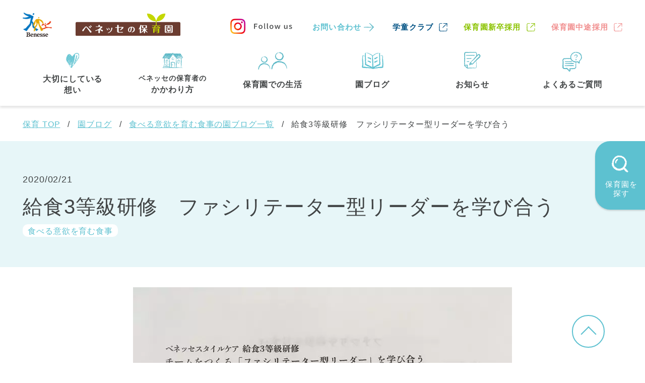

--- FILE ---
content_type: text/html; charset=utf-8
request_url: https://hoiku.benesse-style-care.co.jp/column/food/98/
body_size: 7659
content:
<!DOCTYPE html>
<html lang="ja">
  <head>
    <meta charset="utf-8" />
    <meta name="viewport" content="width=device-width initial-scale=1.0" />
    <meta name="format-detection" content="telephone=no" />
    <link rel="canonical" href="https://hoiku.benesse-style-care.co.jp/column/food/98/" />
    <link rel="shortcut icon" href="/resources/images/favicon.ico" type="image/vnd.microsoft.icon" />
    <link rel="apple-touch-icon-precomposed" href="/resources/images/webclip.png" />
    <meta name="application-name" content="ベネッセスタイルケア" />
    <meta name="msapplication-square70x70logo" content="/resources/images/small.jpg" />
    <meta name="msapplication-square150x150logo" content="/resources/images/medium.jpg" />
    <meta name="msapplication-square310x310logo" content="/resources/images/large.jpg" />
    <meta name="msapplication-TileColor" content="#fff" />
    <title>給食3等級研修　ファシリテーター型リーダーを学び合う | ベネッセの保育園</title>
    <meta content="食事に関する保育園ブログ。食べることは生きることの基本。楽しく食べることを大事にし、食育にも取り組んでいます。保育園ならベネッセスタイルケア。" name="description" />
    <meta content="食事,だより,ブログ,コラム,保育園" name="keywords" /><meta name="csrf-param" content="authenticity_token" />
    <meta name="csrf-token" content="tgRueni7J73BKb7qkhCMcYUE7ZHn5cQ3G_fS-KzmagZCuBUQQykhjBHLOCkSeVjsmH1mEmq9v6iuw9CJHO1gVQ" /><meta name="csp-nonce" content="72f44a06872a1bbde4bc7d414de39395" /><link rel="stylesheet" href="/assets/user-4678f0fed52f69515cc057efafb6e40d99277086f750a9067fd68efb5ad17d1a.css" media="all" /><script src="/assets/user-8fdb761c3e14f2da29997709ba6702215137ede7aadf24b10ea09a3da92eb799.js" defer="defer"></script><!-- Google Tag Manager -->
    <script nonce='72f44a06872a1bbde4bc7d414de39395'>(function(w,d,s,l,i){w[l]=w[l]||[];w[l].push({'gtm.start':
    new Date().getTime(),event:'gtm.js'});var f=d.getElementsByTagName(s)[0],
    j=d.createElement(s),dl=l!='dataLayer'?'&l='+l:'';j.async=true;j.src=
    'https://www.googletagmanager.com/gtm.js?id='+i+dl;var n=d.querySelector('[nonce]');
    n&&j.setAttribute('nonce',n.nonce||n.getAttribute('nonce'));f.parentNode.insertBefore(j,f);
    })(window,document,'script','dataLayer','GTM-MR79ZW');</script>
    <!-- End Google Tag Manager -->
    
  </head>
  <body>
    <!-- Google Tag Manager (noscript) -->
    <noscript><iframe src="https://www.googletagmanager.com/ns.html?id=GTM-MR79ZW"
    height="0" width="0" style="display:none;visibility:hidden"></iframe></noscript>
    <!-- End Google Tag Manager (noscript) -->
    
    <script type="application/ld+json">
      {"@context":"https://schema.org","@type":"BreadcrumbList","itemListElement":[{"@type":"ListItem","position":1,"name":"保育 TOP","item":"https://hoiku.benesse-style-care.co.jp/"},{"@type":"ListItem","position":2,"name":"園ブログ","item":"https://hoiku.benesse-style-care.co.jp/column/"},{"@type":"ListItem","position":3,"name":"食べる意欲を育む食事の園ブログ一覧","item":"https://hoiku.benesse-style-care.co.jp/column/food/"},{"@type":"ListItem","position":4,"name":"給食3等級研修　ファシリテーター型リーダーを学び合う"}]}
    </script>
    <script type="application/ld+json">
      {"@context":"https://schema.org","@type":"Article","author":{"type":"Person","name":"情野・長島","url":"https://hoiku.benesse-style-care.co.jp/"},"dateModified":"2023-02-13T11:57:25.156+09:00","datePublished":"2020-02-21T15:21:00.000+09:00","headline":"給食3等級研修　ファシリテーター型リーダーを学び合う","image":"https://hoiku.benesse-style-care.co.jp/uploads/0d61940468ffe3e727b7a6ed61d37b8c.webp"}
    </script>
    <div id="pagetop"></div>
    <header class="m__header l__wrapper js__header-fixed">
      <div class="m__header__pc-section l__inner">
        <div class="top-section">
          <ul class="logo-block">
            <li>
              <a class="benesse" href="https://www.benesse.co.jp/" target="_blank"><img src="/resources/images/brand/header/logo_benesse.png" alt="Benesse" /></a>
            </li>
            <li>
              <a class="hoiku" href="/"><img src="/resources/images/brand/header/logo_hoiku.svg" alt="ベネッセの保育園" /></a>
            </li>
          </ul>
          <ul class="link-contents">
            <li>
              <a class="instagram" href="https://www.instagram.com/benesse_hoiku/" target="_blank">
                <div class="icon">
                  <img src="/resources/images/brand/icon/icon_instagram.png" />
                </div>
                <div class="text">
                  <img src="/resources/images/brand/header/text_follow_us.svg" alt="Follow us" />
                </div>
              </a>
            </li>
            <li class="m__common__text-link">
              <a href="https://www.benesse-style-care.co.jp/entry/inquiry/service/entry?service_type=3" target="_blank">お問い合わせ</a>
            </li>
            <li>
              <a class="gakudou" href="https://gakudou.benesse-style-care.co.jp/" target="_blank">学童クラブ</a>
            </li>
            <li>
              <a class="hoiku-new_graduate" href="https://hoiku.benesse-style-care.co.jp/saiyo/new_graduate/" target="_blank">保育園新卒採用</a>
            </li>
            <li>
              <a class="hoiku" href="https://hoiku.benesse-style-care.co.jp/saiyo/" target="_blank">保育園中途採用</a>
            </li>
          </ul>
        </div>
        <div class="bottom-section">
          <div class="menu-contents">
            <ul class="menu-list">
              <li class="sub-menu-link">
                <span>
                  <div class="icon">
                    <img src="/resources/images/brand/header/icon_menu01.svg" />
                  </div>
                  <p class="text">
                    大切にしている<br />想い
                  </p>
                </span>
                <div class="sub-menu">
                  <ul class="list">
                    <li>
                      <a href="/message/">保育・学童事業責任者メッセージ</a>
                    </li>
                    <li>
                      <a href="/philosophy/principal/">保育のこころ</a>
                    </li>
                  </ul>
                </div>
              </li>
              <li>
                <a href="/philosophy/">
                  <div class="icon">
                    <img src="/resources/images/brand/header/icon_menu02.svg" />
                  </div>
                  <p class="text">
                    <span class="small">ベネッセの保育者の</span>かかわり方
                  </p>
                </a>
              </li>
              <li>
                <a href="/life/">
                  <div class="icon">
                    <img src="/resources/images/brand/header/icon_menu03.svg" width="58" />
                  </div>
                  <p class="text">
                    保育園での生活
                  </p>
                </a>
              </li>
              <li>
                <a href="/column/">
                  <div class="icon">
                    <img src="/resources/images/brand/header/icon_menu04.svg" width="43" />
                  </div>
                  <p class="text">
                    園ブログ
                  </p>
                </a>
              </li>
              <li>
                <a href="/news/">
                  <div class="icon">
                    <img src="/resources/images/brand/header/icon_menu05.svg" />
                  </div>
                  <p class="text">
                    お知らせ
                  </p>
                </a>
              </li>
              <li>
                <a href="/faq/">
                  <div class="icon">
                    <img src="/resources/images/brand/header/icon_menu06.svg" width="41" />
                  </div>
                  <p class="text">
                    よくあるご質問
                  </p>
                </a>
              </li>
            </ul>
          </div>
        </div>
      </div>
      <div class="m__header__sp-section">
        <ul class="logo-block">
          <li>
            <a class="benesse" href="https://www.benesse.co.jp/" target="_blank"><img src="/resources/images/brand/header/logo_benesse.png" alt="Benesse" /></a>
          </li>
          <li>
            <a class="hoiku" href="/"><img src="/resources/images/brand/header/logo_hoiku.svg" alt="ベネッセの保育園" /></a>
          </li>
        </ul>
        <div class="menu-contents">
          <ul>
            <li>
              <a class="instagram" href="https://www.instagram.com/benesse_hoiku/" target="_blank">
                <div class="icon">
                  <img src="/resources/images/brand/icon/icon_instagram.png" />
                </div>
                <div class="text">
                  <img src="/resources/images/brand/header/text_follow_us.svg" alt="Follow us" />
                </div>
              </a>
            </li>
            <li class="header-search" data-header="header-search">
              <div class="icon"></div>
              <div class="text">
                <span class="close">保育園を<br />探す</span><span class="open">閉じる</span>
              </div>
            </li>
            <li class="menu" data-header="header-menu">
              <div class="icon">
                <span></span>
              </div>
              <div class="text">
                <span></span>
              </div>
            </li>
          </ul>
        </div>
      </div>
      <div class="m__header__sp-search-block" id="header-search">
        <div class="inner-block">
          <form action="/facilities/map_search/result/" accept-charset="UTF-8" method="get">
            <div class="search-section address">
              <div class="title">
                <div class="icon">
                  <img src="/resources/images/brand/icon/icon_map_pin.svg" width="19.5" height="22.5" />
                </div>
                <span>住所・駅名から探す</span>
              </div>
              <div class="m__header__text-search">
                <div class="m__form__input">
                  <input id="header-address" type="text" name="query" placeholder="（例）東京都新宿区●●● / 新宿駅" />
                </div>
                <div class="m__form__search-subimt-btn">
                  <input type="submit" value="" />
                </div>
              </div>
            </div>
            <div class="search-section prefectures">
              <div class="title">
                <div class="icon">
                  <img src="/resources/images/brand/icon/icon_illust_map.svg" width="25.5" height="21" />
                </div>
                <span>都道府県から探す</span>
              </div>
              <div class="prefectures-block">
                <div class="prefecture-area js__accordion-trigger">
                  東京都
                </div>
                <ul class="js__accordion-target">
                  <li><a href="/facilities/area_tokyo/">
                                    東京都 全域<span class="count">(43)</span></a>
                  </li>
                  <li><a href="/facilities/area_tokyo/chuo/">
                                    中央区<span class="count">(3)</span></a>
                  </li>
                  <li><a href="/facilities/area_tokyo/minato/">
                                    港区<span class="count">(1)</span></a>
                  </li>
                  <li><a href="/facilities/area_tokyo/bunkyo/">
                                    文京区<span class="count">(2)</span></a>
                  </li>
                  <li><a href="/facilities/area_tokyo/sumida/">
                                    墨田区<span class="count">(2)</span></a>
                  </li>
                  <li><a href="/facilities/area_tokyo/shinagawa/">
                                    品川区<span class="count">(1)</span></a>
                  </li>
                  <li><a href="/facilities/area_tokyo/ota/">
                                    大田区<span class="count">(4)</span></a>
                  </li>
                  <li><a href="/facilities/area_tokyo/setagaya/">
                                    世田谷区<span class="count">(1)</span></a>
                  </li>
                  <li><a href="/facilities/area_tokyo/shibuya/">
                                    渋谷区<span class="count">(2)</span></a>
                  </li>
                  <li><a href="/facilities/area_tokyo/suginami/">
                                    杉並区<span class="count">(3)</span></a>
                  </li>
                  <li><a href="/facilities/area_tokyo/itabashi/">
                                    板橋区<span class="count">(3)</span></a>
                  </li>
                  <li><a href="/facilities/area_tokyo/nerima/">
                                    練馬区<span class="count">(7)</span></a>
                  </li>
                  <li><a href="/facilities/area_tokyo/adachi/">
                                    足立区<span class="count">(1)</span></a>
                  </li>
                  <li><a href="/facilities/area_tokyo/katsushika/">
                                    葛飾区<span class="count">(1)</span></a>
                  </li>
                  <li><a href="/facilities/area_tokyo/mitaka/">
                                    三鷹市<span class="count">(2)</span></a>
                  </li>
                  <li><a href="/facilities/area_tokyo/chofu/">
                                    調布市<span class="count">(1)</span></a>
                  </li>
                  <li><a href="/facilities/area_tokyo/kokubunji/">
                                    国分寺市<span class="count">(1)</span></a>
                  </li>
                  <li><a href="/facilities/area_tokyo/komae/">
                                    狛江市<span class="count">(1)</span></a>
                  </li>
                  <li><a href="/facilities/area_tokyo/kita/">
                                    北区<span class="count">(1)</span></a>
                  </li>
                  <li><a href="/facilities/area_tokyo/chiyoda/">
                                    千代田区<span class="count">(1)</span></a>
                  </li>
                  <li><a href="/facilities/area_tokyo/toshima/">
                                    豊島区<span class="count">(2)</span></a>
                  </li>
                  <li><a href="/facilities/area_tokyo/koto/">
                                    江東区<span class="count">(1)</span></a>
                  </li>
                  <li><a href="/facilities/area_tokyo/machida/">
                                    町田市<span class="count">(1)</span></a>
                  </li>
                  <li><a href="/facilities/area_tokyo/edogawa/">
                                    江戸川区<span class="count">(1)</span></a>
                  </li>
                </ul>
              </div>
              <div class="prefectures-block">
                <div class="prefecture-area js__accordion-trigger">
                  神奈川県
                </div>
                <ul class="js__accordion-target">
                  <li><a href="/facilities/area_kanagawa/">
                                    神奈川県 全域<span class="count">(23)</span></a>
                  </li>
                  <li><a href="/facilities/area_kanagawa/yokohama/">
                                    横浜市<span class="count">(11)</span></a>
                  </li>
                  <li><a href="/facilities/area_kanagawa/kawasaki/">
                                    川崎市<span class="count">(9)</span></a>
                  </li>
                  <li><a href="/facilities/area_kanagawa/yokosuka/">
                                    横須賀市<span class="count">(3)</span></a>
                  </li>
                </ul>
              </div>
              <a class="prefectures-block prefectures-block--link" href="/facilities/area_chiba/">
                        <div class="prefecture-area">
                          千葉県
                        </div></a>
              <a class="prefectures-block prefectures-block--link" href="/facilities/area_saitama/">
                        <div class="prefecture-area">
                          埼玉県
                        </div></a>
              <a class="prefectures-block prefectures-block--link" href="/facilities/area_hyogo/">
                        <div class="prefecture-area">
                          兵庫県
                        </div></a>
            </div>
          </form>
        </div>
      </div>
      <div class="m__header__sp-menu-block" id="header-menu">
        <div class="inner-block">
          <div class="menu-list t__bg-light-blue">
            <ul>
              <li class="sub-menu-wrap">
                <span class="header">大切にしている思い</span>
                <ul class="sub-menu">
                  <li>
                    <a href="/message/">保育・学童事業責任者メッセージ</a>
                  </li>
                  <li>
                    <a href="/philosophy/principal/">保育のこころ</a>
                  </li>
                </ul>
              </li>
              <li>
                <a href="/philosophy/">ベネッセの保育者のかかわり方</a>
              </li>
              <li>
                <a href="/life/">保育園での生活</a>
              </li>
              <li>
                <a href="/column/">園ブログ</a>
              </li>
              <li>
                <a href="/news/">お知らせ</a>
              </li>
              <li>
                <a href="/faq/">よくあるご質問</a>
              </li>
              <li>
                <a href="https://www.benesse-style-care.co.jp/entry/inquiry/service/entry?service_type=3" target="_blank">お問い合わせ</a>
              </li>
            </ul>
          </div>
          <div class="header-other-link">
            <div class="block">
              <div class="gakudou">
                <a href="https://gakudou.benesse-style-care.co.jp/" target="_blank">
                  <div>
                    <span>ベネッセの</span><br />学童クラブ
                  </div>
                </a>
              </div>
            </div>
            <div class="block">
              <div class="hoiku-saiyo">
                <a href="/saiyo/" target="_blank">保育園<br />中途採用</a>
              </div>
              <div class="hoiku-new-gen-saiyo">
                <a href="/saiyo/new_graduate/" target="_blank">保育園<br />新卒採用</a>
              </div>
            </div>
          </div>
        </div>
      </div>
    </header>
    <div class="m__modal__float-search-btn js__modal-trigger" data-modal="modal-search">
      <div class="icon">
        <img src="/resources/images/brand/icon/icon_search_handwrite.svg" width="33" />
      </div>
      <p>
        保育園を<br />探す
      </p>
    </div>
    <div class="m__modal__wrap m__modal__wrap--common-search js__modal-target" id="modal-search">
      <div class="m__modal__inner">
        <div class="m__modal__close-btn js__modal-close-btn">
          <div class="icon">
            <img src="/resources/images/brand/icon/icon_modal_close.svg" width="30" />
          </div>
          閉じる
        </div>
        <section>
          <div class="title">
            <div class="icon">
              <img src="/resources/images/brand/icon/icon_search_handwrite_blue.svg" width="36" alt="アイコン" />
            </div>
            <div class="text">
              保育園<span class="small">を探す</span>
            </div>
          </div>
          <div class="content pc-mt40">
            <section>
              <div class="title02">
                <div class="icon">
                  <img src="/resources/images/brand/icon/icon_map_pin.svg" width="26" alt="アイコン" />
                </div>
                <div class="text">
                  住所・駅名<span class="small">から探す</span>
                </div>
              </div>
              <form action="/facilities/map_search/result/" accept-charset="UTF-8" method="get">
                <div class="text-search pc-mt15 sp-mt15">
                  <div class="m__form__input">
                    <input id="search-address" type="text" name="query" placeholder="（例）東京都新宿区●●● / 新宿駅" />
                  </div>
                  <div class="search-btn m__btn__white m__btn__search sp-mt30">
                    <button type="submit" value="">検索する</button>
                  </div>
                </div>
              </form>
            </section>
            <section class="pc-mt60">
              <div class="title02 pc-mb25">
                <div class="icon">
                  <img src="/resources/images/brand/icon/icon_illust_map.svg" width="32" alt="アイコン" />
                </div>
                <div class="text">
                  都道府県<span class="small">から探す</span>
                </div>
              </div>
              <div class="prefectures-block">
                <div class="prefecture-area">
                  東京都
                </div>
                <ul class="link-list">
                  <li><a href="/facilities/area_tokyo/">
                                    東京都 全域<span class="count">(43)</span></a>
                  </li>
                  <li>
                    <ul class="link-list02">
                      <li><a href="/facilities/area_tokyo/chuo/">
                                            中央区<span class="count">(3)</span></a>
                      </li>
                      <li><a href="/facilities/area_tokyo/minato/">
                                            港区<span class="count">(1)</span></a>
                      </li>
                      <li><a href="/facilities/area_tokyo/bunkyo/">
                                            文京区<span class="count">(2)</span></a>
                      </li>
                      <li><a href="/facilities/area_tokyo/sumida/">
                                            墨田区<span class="count">(2)</span></a>
                      </li>
                      <li><a href="/facilities/area_tokyo/shinagawa/">
                                            品川区<span class="count">(1)</span></a>
                      </li>
                      <li><a href="/facilities/area_tokyo/ota/">
                                            大田区<span class="count">(4)</span></a>
                      </li>
                      <li><a href="/facilities/area_tokyo/setagaya/">
                                            世田谷区<span class="count">(1)</span></a>
                      </li>
                      <li><a href="/facilities/area_tokyo/shibuya/">
                                            渋谷区<span class="count">(2)</span></a>
                      </li>
                      <li><a href="/facilities/area_tokyo/suginami/">
                                            杉並区<span class="count">(3)</span></a>
                      </li>
                      <li><a href="/facilities/area_tokyo/itabashi/">
                                            板橋区<span class="count">(3)</span></a>
                      </li>
                      <li><a href="/facilities/area_tokyo/nerima/">
                                            練馬区<span class="count">(7)</span></a>
                      </li>
                      <li><a href="/facilities/area_tokyo/adachi/">
                                            足立区<span class="count">(1)</span></a>
                      </li>
                      <li><a href="/facilities/area_tokyo/katsushika/">
                                            葛飾区<span class="count">(1)</span></a>
                      </li>
                      <li><a href="/facilities/area_tokyo/mitaka/">
                                            三鷹市<span class="count">(2)</span></a>
                      </li>
                      <li><a href="/facilities/area_tokyo/chofu/">
                                            調布市<span class="count">(1)</span></a>
                      </li>
                      <li><a href="/facilities/area_tokyo/kokubunji/">
                                            国分寺市<span class="count">(1)</span></a>
                      </li>
                      <li><a href="/facilities/area_tokyo/komae/">
                                            狛江市<span class="count">(1)</span></a>
                      </li>
                      <li><a href="/facilities/area_tokyo/kita/">
                                            北区<span class="count">(1)</span></a>
                      </li>
                      <li><a href="/facilities/area_tokyo/chiyoda/">
                                            千代田区<span class="count">(1)</span></a>
                      </li>
                      <li><a href="/facilities/area_tokyo/toshima/">
                                            豊島区<span class="count">(2)</span></a>
                      </li>
                      <li><a href="/facilities/area_tokyo/koto/">
                                            江東区<span class="count">(1)</span></a>
                      </li>
                      <li><a href="/facilities/area_tokyo/machida/">
                                            町田市<span class="count">(1)</span></a>
                      </li>
                      <li><a href="/facilities/area_tokyo/edogawa/">
                                            江戸川区<span class="count">(1)</span></a>
                      </li>
                    </ul>
                  </li>
                </ul>
              </div>
              <div class="prefectures-block">
                <div class="prefecture-area">
                  神奈川県
                </div>
                <ul class="link-list">
                  <li><a href="/facilities/area_kanagawa/">
                                    神奈川県 全域<span class="count">(23)</span></a>
                  </li>
                  <li>
                    <ul class="link-list02">
                      <li><a href="/facilities/area_kanagawa/yokohama/">
                                            横浜市<span class="count">(11)</span></a>
                      </li>
                      <li><a href="/facilities/area_kanagawa/kawasaki/">
                                            川崎市<span class="count">(9)</span></a>
                      </li>
                      <li><a href="/facilities/area_kanagawa/yokosuka/">
                                            横須賀市<span class="count">(3)</span></a>
                      </li>
                    </ul>
                  </li>
                </ul>
              </div>
              <div class="prefectures-block">
                <div class="prefecture-area">
                  千葉県
                </div>
                <ul class="link-list">
                  <li><a href="/facilities/area_chiba/">
                                    千葉県 全域<span class="count">(1)</span></a>
                  </li>
                  <li>
                    <ul class="link-list02">
                      <li><a href="/facilities/area_chiba/urayasu/">
                                            浦安市<span class="count">(1)</span></a>
                      </li>
                    </ul>
                  </li>
                </ul>
              </div>
              <div class="prefectures-block">
                <div class="prefecture-area">
                  埼玉県
                </div>
                <ul class="link-list">
                  <li><a href="/facilities/area_saitama/">
                                    埼玉県 全域<span class="count">(1)</span></a>
                  </li>
                  <li>
                    <ul class="link-list02">
                      <li><a href="/facilities/area_saitama/asaka/">
                                            朝霞市<span class="count">(1)</span></a>
                      </li>
                    </ul>
                  </li>
                </ul>
              </div>
              <div class="prefectures-block">
                <div class="prefecture-area">
                  兵庫県
                </div>
                <ul class="link-list">
                  <li><a href="/facilities/area_hyogo/">
                                    兵庫県 全域<span class="count">(2)</span></a>
                  </li>
                  <li>
                    <ul class="link-list02">
                      <li><a href="/facilities/area_hyogo/kobe/">
                                            神戸市<span class="count">(1)</span></a>
                      </li>
                      <li><a href="/facilities/area_hyogo/ashiya/">
                                            芦屋市<span class="count">(1)</span></a>
                      </li>
                    </ul>
                  </li>
                </ul>
              </div>
            </section>
          </div>
        </section>
      </div>
    </div><div class="l__wrapper">
      <div class="l__inner">
        <ol class="m__common__breadcrumb m__common__breadcrumb--pc pc-pt20 pc-pb20">
          <li>
            <a href="/">保育 TOP</a>
          </li>
          <li>
            <a href="/column/">園ブログ</a>
          </li>
          <li>
            <a href="/column/food/">食べる意欲を育む食事の園ブログ一覧</a>
          </li>
          <li>
            給食3等級研修　ファシリテーター型リーダーを学び合う
          </li>
        </ol>
      </div>
    </div><div class="m__column__detail">
      <div class="l__wrapper t__bg-light-blue pc-pt60 pc-pb60 sp-pt30 sp-pb25">
        <div class="l__inner">
          <div class="m__column__detail__title-box">
            <p class="date">
              2020/02/21
            </p>
            <h1 class="title pc-mt10 sp-mt5">
              給食3等級研修　ファシリテーター型リーダーを学び合う
            </h1>
            <p class="category">
              食べる意欲を育む食事
            </p>
          </div>
        </div>
      </div>
      <div class="l__wrapper pc-pt40 pc-pb40">
        <div class="m__column__detail__image">
          <picture><source srcset="/uploads/0d61940468ffe3e727b7a6ed61d37b8c.webp" type="image/webp" /><img src="/uploads/d9cdcaaebe1bcc690c015ae9618e5569.jpg" alt="給食3等級研修　ファシリテーター型リーダーを学び合う" /></picture>
        </div>
      </div>
      <div class="l__wrapper m__column__detail__content pc-pt60 pc-pb80 sp-mt30 sp-mb30">
        <div class="l__inner">
          <div class="wysiwyg-box">
            <p>
              今年度、給食の3等級研修は、<br>「ファシリテーター型リーダーを学び合う」をテーマに3回実施しています。<br>講師は、アトリエルマタンの浅羽雄介さんです。<br><br>第2回は「リーダーの「きく」ちから。<br>2つの「きく」として、「質問する、問いかける」と「耳を傾ける」の2つのきき方を学びました。
            </p>
            <div class="image">
              <picture><source srcset="/uploads/265c2b30c3296e9ba4cda0da9b201799.webp" type="image/webp" /><img src="/uploads/12dbe2d99cb280fd735986ef234b5127.jpg" alt="スライド1.JPG" /></picture>
            </div>
            <p>
              「なんで同じ間違いをするの？」という、質問というカタチを借りた「叱責」や<br>こちらの都合の良い方向に誘導する質問になっていないか。<br><br>自分の想いを横に置いて、まっさらな自分で、相手の言いたいことを聞けているか。<br>こうあるべき、に囚われていないだろうか。自分の当たり前を疑うことができるか？<br><br>普段何気なくしている「きく」について<br>グループで話しながら、日々のコミュニケーションを振り返りました。<br><br>第3回は、前回の内容を振り返り、現場で「きく」ができたか、難しかったこと等を共有するところからスタートしました。<br>現場で実際にやってみると、思いがけずうまくいったり、難しかったり、様々発見があります。<br><br>第3回目のテーマは、「リーダーとしての「伝わる・伝える」」。
            </p>
            <div class="image">
              <picture><source srcset="/uploads/87f34f3ad92b4019e97ab1acecae7d86.webp" type="image/webp" /><img src="/uploads/993ba94c3c69e45d0348a196218028a0.jpg" alt="3kai.jpg" /></picture>
            </div>
            <p>
              人間関係における「ランク」の考え方を学んだり、<br>相手を大切にしながら自分の考えも伝える、「アサーション」の考え方を学びました。<br><br>3等級は給食スタッフの中で一番上の等級であり、リーダー的立場や育成者の役割を担っています。<br>自分が給食室の中で持っている「ランク」を自覚し、それを乱用しないこと。<br>とはいえ、相手を優先しすぎることなく、相手も自分も大事にするコミュニケーションが取れているか。<br>どうしたらそういうコミュニケーションになるか等について、ワークを通して実践的に学びました。<br><br>コミュニケーションは永遠の課題・・・なので、うまくいくこともあればいかないこともありますが、少しでも多くの給食スタッフが仕事が楽しい！と思える会社を目指して、３等級スタッフは、たくさん学び、挑戦してきた1年間でした。<br><br>そして、１年間お付き合いいただいた講師の浅羽さん、ありがとうございました！
            </p>
            <p class="name">
              情野・長島
            </p>
          </div>
        </div>
      </div>
      <div class="l__wrapper pc-pt50 pc-pb50 sp-mb40">
        <div class="l__inner">
          <ul class="m__column__pager pc-mt30 sp-mt25">
            <li class="m__common__text-link--back"><span>前の記事</span>
            </li>
            <li>
              食べる意欲を育む食事の記事
            </li>
            <li class="m__common__text-link">
              <a href="/column/food/100/">次の記事</a>
            </li>
          </ul>
        </div>
      </div>
      <div class="l__wrapper">
        <div class="l__inner pc-mt40 sp-mt30 pc-pb40 sp-pb60">
          <div class="m__common__text-link--back">
            <a href="/column/">園ブログへ戻る</a>
          </div>
        </div>
      </div>
    </div><div class="l__wrapper m__common__breadcrumb m__common__breadcrumb--sp pc-pt20 pc-pb20">
      <div class="l__inner">
        <ol>
          <li>
            <a href="/">保育 TOP</a>
          </li>
          <li>
            <a href="/column/">園ブログ</a>
          </li>
          <li>
            <a href="/column/food/">食べる意欲を育む食事の園ブログ一覧</a>
          </li>
          <li>
            給食3等級研修　ファシリテーター型リーダーを学び合う
          </li>
        </ol>
      </div>
    </div><footer class="m__footer">
      <div class="l__wrapper">
        <div class="l__inner">
          <a class="m__footer__pagetop js__scroll-fixed" href="#pagetop"></a>
        </div>
      </div>
      <nav class="l__wrapper links-section">
        <div class="l__inner">
          <div class="links-wrapper">
            <ul class="link-buttons">
              <li>
                <a href="https://www.instagram.com/benesse_hoiku/" target="_blank"><img src="/resources/images/brand/footer/logo_instagram.png" alt="Follow us" /></a>
              </li>
              <li>
                <a href="https://www.benesse-style-care.co.jp/" target="_blank"><img src="/resources/images/brand/footer/logo_bsc.png" alt="ベネッセスタイルケア" /></a>
              </li>
            </ul>
            <div class="navigation">
              <ul class="navigation-primary">
                <li>
                  <p class="js__sp-accordion-trigger">
                    大切にしている想い
                  </p>
                  <ul class="navigation-secondary js__sp-accordion-target">
                    <li>
                      <a href="/message/">保育・学童事業責任者メッセージ</a>
                    </li>
                    <li>
                      <a href="/philosophy/principal/">保育のこころ</a>
                    </li>
                  </ul>
                </li>
                <li>
                  <p>
                    <a href="/philosophy/">ベネッセの保育者のかかわり方</a>
                  </p>
                </li>
                <li>
                  <p>
                    <a href="/life/">保育園での生活</a>
                  </p>
                </li>
                <li>
                  <p class="js__sp-accordion-trigger">
                    保育園を探す
                  </p>
                  <ul class="navigation-secondary js__sp-accordion-target">
                    <li>
                      <a href="/facilities/map_search/result/">住所・駅名から探す</a>
                    </li>
                    <li>
                      <a href="/facilities/">全エリア</a>
                    </li>
                    <li class="prefecture">
                      <a href="/facilities/area_tokyo/">東京都</a>
                    </li>
                    <li class="prefecture">
                      <a href="/facilities/area_kanagawa/">神奈川県</a>
                    </li>
                    <li class="prefecture">
                      <a href="/facilities/area_chiba/">千葉県</a>
                    </li>
                    <li class="prefecture">
                      <a href="/facilities/area_saitama/">埼玉県</a>
                    </li>
                    <li class="prefecture">
                      <a href="/facilities/area_hyogo/">兵庫県</a>
                    </li>
                  </ul>
                </li>
              </ul>
              <ul class="navigation-primary">
                <li>
                  <p>
                    <a href="/column/">園ブログ</a>
                  </p>
                </li>
                <li>
                  <p class="pc">
                    <a href="/news/">お知らせ</a>
                  </p>
                  <p class="sp js__sp-accordion-trigger">
                    お知らせ
                  </p>
                  <ul class="navigation-secondary js__sp-accordion-target">
                    <li class="sp">
                      <a href="/news/">お知らせ</a>
                    </li>
                    <li>
                      <a href="/announcement/">苦情の公表について</a>
                    </li>
                  </ul>
                </li>
                <li>
                  <p>
                    <a href="/faq/">よくあるご質問</a>
                  </p>
                </li>
              </ul>
              <ul class="navigation-other">
                <li>
                  <a href="https://www.benesse-style-care.co.jp/entry/inquiry/service/entry?service_type=3" target="_blank">お問い合わせ</a>
                </li>
                <li>
                  <a href="/sitemap/">サイトマップ</a>
                </li>
                <li>
                  <a href="https://www.benesse-style-care.co.jp/company/" target="_blank">会社概要</a>
                </li>
              </ul>
              <ul class="navigation-other">
                <li>
                  <a href="https://www.benesse-style-care.co.jp/company/privacy/" target="_blank">プライバシーポリシー</a>
                </li>
                <li>
                  <a href="https://www.benesse-style-care.co.jp/company/application/" target="_blank">Web利用上の注意</a>
                </li>
                <li>
                  <a href="/saiyo/" target="_blank">保育園中途採用</a>
                </li>
                <li>
                  <a href="/saiyo/new_graduate/" target="_blank">保育園新卒採用</a>
                </li>
              </ul>
            </div>
          </div>
        </div>
      </nav>
      <div class="l__wrapper t__bg-white">
        <div class="l__inner">
          <div class="logo-copy">
            <a class="logo" href="https://www.benesse.co.jp/" target="_blank"><img src="/resources/images/brand/footer/logo_benesse.png" alt="ベネッセスタイルケア" /></a>
            <p class="copyright">
              © Benesse Style Care Co.,Ltd. All Rights Reserved.
            </p>
          </div>
        </div>
      </div>
    </footer>
  <script type="text/javascript" src="/_Incapsula_Resource?SWJIYLWA=719d34d31c8e3a6e6fffd425f7e032f3&ns=2&cb=1239762241" async></script></body>
</html>

--- FILE ---
content_type: image/svg+xml
request_url: https://hoiku.benesse-style-care.co.jp/resources/images/brand/header/icon_menu05.svg
body_size: 21531
content:
<?xml version="1.0" encoding="UTF-8"?><svg xmlns="http://www.w3.org/2000/svg" viewBox="0 0 228.19 225.77"><defs><style>.d{fill:#5bb7c4;}</style></defs><g id="a"/><g id="b"><g id="c"><g><path class="d" d="M106.47,129.45l-.41,.07c.16,.03,.29,0,.41-.07Z"/><path class="d" d="M131.25,107.13c-.15,.21-.09,.43,.03,.56,.08-.26,.13-.48-.03-.56Z"/><path class="d" d="M136.87,104.76c-.13,.04-.23,.09-.34,.14,.22,.04,.38,.03,.34-.14Z"/><path class="d" d="M106.47,129.45l1.07-.17c-.4-.51-.66-.03-1.07,.17Z"/><path class="d" d="M97.01,140.78l-.1,.1c.13,.19,.3,.4,.5,.63-.14-.24-.28-.48-.4-.74Z"/><path class="d" d="M103.06,135.47c.19,.17,.37,.3,.49,.36-.15-.15-.32-.27-.49-.36Z"/><path class="d" d="M124.9,164.87c-.08-.09-.14-.14-.21-.22,.07,.17,.14,.27,.21,.22Z"/><path class="d" d="M145.87,99.1s-.03,0-.06,0c-.06,.33,.02,.2,.06,0Z"/><path class="d" d="M208.04,45.28c-.11,.13-.2,.26-.28,.39-.06,.15-.16,.22-.11,.46,.26-.8,.79-.97,1.44-1.01,.62-.08,1.21-.23,1.25-1.39-.18,.29-.94,.44-1.51,.88-.3,.2-.58,.43-.79,.68Z"/><path class="d" d="M98.56,163.38c-.12-.1-.24-.2-.33-.32,.11,.19,.21,.29,.33,.32Z"/><path class="d" d="M161.78,81.37c.13,.12,.31,.23,.69,.36-.24-.18-.47-.28-.69-.36Z"/><path class="d" d="M147.92,92.4l.48-.14c-.23,.01-.37,.07-.48,.14Z"/><path class="d" d="M167.74,73.54c.15-.02,.27-.05,.32-.31-.08-.04-.14-.06-.21-.08,.05,.18,.04,.33-.11,.39Z"/><path class="d" d="M174.46,66.87c-.13-.06-.24-.08-.36-.12l-.16,.28,.52-.16Z"/><path class="d" d="M145.5,143.93c-.48-.2-.94-.48-1.37-.78,.94,.76,.21,2.05,1.37,.78Z"/><path class="d" d="M158.56,63.72l1.28-.88c-.42,.18-.88,.5-1.28,.88Z"/><path class="d" d="M195.3,95.7l-.11,.39c.12-.07,.18-.19,.11-.39Z"/><path class="d" d="M162.95,59.49c.61,.24,1.06,.29,1.43,.24-.05-.14-.07-.27-.17-.44l-1.26,.2Z"/><path class="d" d="M144.93,99.07c-.08,.11-.14,.22-.17,.35,.09-.13,.14-.24,.17-.35Z"/><path class="d" d="M227.92,47.9c-.2-.65-.46-1.26-.86-1.75-.41-.49-.91-.87-1.51-1.11l.25,.12c-.61-.48-1.27-.88-1.89-1.28-.65-.37-1.31-.69-1.95-.99-.36-.56,0-.62,.42-.71,.21-.05,.46-.1,.67-.19,.22-.08,.27-.38,.3-.7-3.91-.37-3-3.65-5.93-4.24,.12-.29,.22-.54,.26-.81,0-.3-.04-.59-.12-.88-.16-.56-.44-1.13-.86-1.6-.43-.47-.93-.93-1.52-1.3-.6-.36-1.24-.71-1.92-.98-1.37-.55-2.8-.93-4.11-1.32-1.31-.41-2.5-.84-3.51-1.68l.13,1.08c-1.15,.96-1.23-.71-2.07-.98,.12,.82,1.13,1.02,.46,1.56-2.2,.25-4.34,.59-6.5,1.14-2.15,.55-4.32,1.32-6.38,2.46-.53,.26-1.01,.59-1.52,.91l-.74,.47-.49,.28-1.98,1.1c-1.32,.73-2.61,1.48-3.82,2.31-1.72,1.25,2.97,4.81-.71,4.81l-.83-1.95c-.92,3.02-3.3,4.64-5.3,6.58-.17-1.06-.29-2.11-1.07-2.55,1.31-1.35-.34-4.57,1.86-4.43-.53-.43-1.73-2.38-1.82-3.62,2.64,2.27,.16-4.65,2.98-4.05-1.19-.84-1.45-2.36-1.58-4.03-.07-.84-.1-1.72-.2-2.57-.05-.43-.11-.85-.21-1.26-.11-.48-.25-.98-.44-1.43,.2,.19,.6,.59,.49,.92,.14-2.08,.73-2.77,1-4.24-.97,0-1.76-.77-2.47-1.67-.34-.45-.76-.93-1.14-1.37-.38-.44-.77-.84-1.22-1.11,.44-1.46,1.09-1.38,1.85-1,.77,.36,1.57,1.02,2.29,.32-.71,.31-1.52-.66-2.24-1.49-.76-.83-1.5-1.49-1.88-.8,.1-1.14-.03-1.59-.02-1.95,0-.37,.13-.66,.52-1.57-1.11,.51-1.47,.19-1.84-.33-.19-.26-.38-.57-.66-.85-.29-.27-.7-.47-1.26-.53-.52-1.5-.37-2.03-.31-2.44,.02-.2,0-.37-.24-.6-.22-.23-.66-.52-1.49-.89-.46-.8,.06-.93,.74-.81,.34,.06,.71,.17,1,.27,.27,.11,.46,.21,.46,.21-1.48-1.24-2.16-1.09-2.53-.65-.38,.45-.58,1.21-1.17,1.43-1.87-.86-2.14-1.34-2.05-1.87,.09-.53,.62-1.07,.09-1.83-1.42-.4-2.86-.23-4.06-.05-1.24,.23-2.27,.46-3.26,.4-.13-.31-.53-.45-.04-.8-.19,.08-.39,.15-.59,.21-.2,.06-.44,.11-.56,.17-.3,.11-.63,.18-.97,.23-.69,.1-1.44,.13-2.2,.16-1.53,.07-3.1,.18-4.26,1.1-.17-.16-.26-.32-.3-.46,.38,.92,.44,1.86,.36,2.53-1.14,.03-2.11,1.17-2.54-.04,.7,.04,.76-.45,1.08-.83l-1.19,.53c-1.07-1.74,1.63-.6,1.63-1.89-2.33,.56-5.04,2-6.82,1.51-.37-1.7,4.17-.57,1.79-2.08l2.76,.65c-2.11-2.68,1.68,.19-.26-2.68-3.63-.49-4.06,.87-7.68,.37-.82,.94,.27,1.4-.55,2.34-5.15,1.7-4.05-4.27-7.84-2.01-.98,1.13-1.36,3.28-4.05,2.14l.92-1.92c-3.52-.19-2.01,2.76-5.69,1.47,.65-.75,2.76-.64,2.23-.86-2.39-1.52-1.69,1.09-3.52,1.09l-.38-1.7c-3.74,.27-7.87,1.5-12.01,1.81,.23-.51,.94-1.04-.03-1.56-5.23,.85-11.16-.21-16.2-1.22l-1.93,1.47c-.45-.02-.83-.66-.35-.95-1.97-.56-.1,.93-1.05,1.51-1.12,.1-1.48-.84-.77-1.28-3.47,1.24-9.88,2.68-13.53,1.11l.71-.44c-2.85-.6-3.21,3.01-5.85,1.64l.51-.26c-6.18-.64-13,.71-17.71-1.51-.9,2.11-6.11-.94-6.51,2.01-3.53-1.46-2.52-1.99-7.48-2.97-1.33-.14-1.98,1.84-3.62,2.15l-.04-1.54-2.23,1.62-1.18-1.84-1.54,.4c.61,.09,1.3,.69,1.21,1.14-1.2,.35-2.67,.08-3.84-.37l-.43-.18-.56-.16c-.36-.11-.68-.23-.96-.34-.56-.23-.93-.45-.98-.64-2.81,.79-5.27,2.24-7.23,3.97-.12-.44,.39-1.06,1.03-1.67-.42,.38-.7,.61-.93,.69-.32,.12-.5,0-.68-.15-.33-.28-.76-.63-1.95,1.17,.64-.04,.33,.9,.46,1.19-1.01,.22-2.37,1.1-3.54,2.36-.6,.61-1.09,1.35-1.59,2.07-.43,.75-.82,1.5-1.11,2.22-.23-.35-.42-.69-.62-1.04-1.57,2.44-2.54,5.34-2.99,8.32-.13,.75-.21,1.5-.25,2.25-.07,.76-.1,1.51-.08,2.27v1.14c0,.41,.02,.62,.03,.94,.02,.59,.03,1.18,.03,1.77,.5-1.7,2.34-1.31,2.51,.08l-1.63,.55c1.01,.9,.62-1.45,1.85,.39-.19,1.77-1.85,1.19-2.38,.17l.57,2.15c-.49,.13-.74-.38-1.36-.51,1.01,.88-1.63,3.71,.12,4.98l-.48,.12c-.01,4.73,.55,6.87,.63,10.73,1.41,.08,1.09,1.58,2.23,2.73-.45,2.83-1.55,5.97-1.43,9.39,.7,2.4,1.19,.7,2.03,1.78-1.28,.18-1.16,3.58-2.08,1.82,.21,4.09,.25,5.23,1.29,10.41,.53-.56,.75-1.19,1.19-.87,.21,.94-.54,2.14-1.15,2l-.13-.25c1.92,5.81-3.73,13.42-1.06,18.04l-.13-.26,1.39,4.8c-.22,2.21-.96-1.32-1.76,.31,2.14,5.18-.31,8.18,1.11,12.44-3.78,3.3,.27,11.71-2.15,16.17l.89-.26c.87,1.15-.51,1.39-.71,2.24,.69-.12,.8-1.25,1.28-.53,1.07,9.75-1.3,20.13-2.1,30.13-.24,3.66,4.6,2.08,2.48,6.69l-1.65-1.31c.99,3.69,.97,7.46,.92,11.22-.03,1.88-.06,3.75,.01,5.6,.04,.93,.1,1.85,.21,2.77l.09,.69,.11,1.18c.08,.78,.17,1.55,.27,2.29-.38-.64-.88-.58-.87-1.85-.49,1.17-.59,3.21-.47,5.07,2.28,1.84,4.72,3.18,5.13,2.76,.66,.67,.61,.93,.42,1.12-.17,.21-.42,.41-.33,.83,.66,1.55,3.88,1.44,3.68,2.87-.02,.16-.27,.1-.52,.01,1.18,.61,3.04,2.95,3.24,1.43,1.57,2.31,4.26,3.02,5.31,5.08,2.08-.2,2.94,3.67,4.74,2.34-1.66,1.55,2.3,4.54,4.29,4.9-.88,.12,.63,1.53-.5,1.78,1.47,1.29,3.08,2.18,3.61,1.09,.86,4.43,6.83,3.25,6.01,7.18l1.17,.69c.21,.13,.35,.2,.6,.37,.31,.22,.62,.45,.93,.67,1.18,.84,2.31,1.64,3.36,2.39,1.74-.16,3.43-.32,5.1-.48,1-.14,1.99-.28,2.96-.42,1.88-.26,3.71-.48,5.52-.66-.19,2.26-5.78,.22-5.56,2.59,4.96-.93,7.82-2.86,12.74-2.32,1.27,.31-.72,.98-1.15,1.36,4.96-.93,9.58,.21,13.99-1.02-.01,.21-.49,.44-.94,.61,.87-.07,2.02,.33,1.92-.69l-.85,.28c-1.39-1.49,3.45-3.11,3.61-3.89-1.48,2.94,4.36,.74,2.01,4.45,.57-.19,1.29-.68,1.16-1.37,.85,.2,1.12,.6,.26,1.38,3.11-.56,2.01-1.65,4.83-1.62-.01,.5-.58,.69-.87,1.27,1.43-.97,2.86-1.94,5.25-1.52-.12,.26,.07,.59-.35,.66,3.97-.23,6.83-2.54,11.24-1.63-1.32,2.16,1.53,.71,1.77,2.58l2.41-.56-.97-.91c2.12,.03,3.98-1.33,5.8-.72l-1.57,.77,3.96-.35-2.24-.71c2.14-.96-.23-2.36,2.59-1.84-.57,.19,2.12,.02,3.22,1.12h0c1.05-.59,2.12-1.22,3.69-.75,.41,.6-.33,2.06-.06,2.46,1.03-1.56,4.95-.43,6.26-2.1-.44,.39-.46,1.37-.32,1.57l.87-1.27c.98,.41,1.12,.6,.96,1.38,2.95,.23-.94-2.37,2.56-1.35-.27,.1-.14,.29-.72,.48,3.51,.53,6.79-.8,10.02-.18,.95,1.88-2.82,.46-1.73,2.04,4.65-.34,9.64-2.25,14.14-1.81l-.84-.21c.32-1.33,1.13-.99,2.22-.51,.6,.2,1.31,.5,2.02,.54,.71,.01,1.46-.05,2.02-.59-.56,.39-.51,1.65-.39,1.33,1.97-.28,3.85-1.24,5.48-2.71,1.64-1.48,3.01-3.46,4.17-5.83l.16,.93c.45-.32,.89-.77,1.27-1.3,.2-.26,.4-.54,.6-.83,.18-.29,.35-.6,.52-.91,.17-.31,.33-.63,.5-.94,.14-.32,.28-.64,.42-.95,.14-.31,.28-.61,.41-.9,.12-.29,.23-.58,.35-.84-.23-.42-.22-.93-.31-1.27-.11-.34-.3-.51-.86-.26,1.31-1.37,1.97-3.05,2.05-4.7,.03-.41,.03-.83,.02-1.24-.02-.36-.07-.72-.12-1.08-.1-.71-.25-1.42-.4-2.12-.6-2.8-1.28-5.52,.33-8.2,0,.64,.6,1.53,.6,1.02l-.63-4.58c-1.15,.36-.7,.6-1.6,1.56-.68-.58-1.22-1.87-1.22-3,.77,2.06,1.86-.02,2.5-.91-.35,.15-.74-.16-1.1-.08,2.06-2.39-2.32-.4-.94-3.66l.61,.17c-.31-1.22-1.11-2.35-.94-3.66,1.34-.55,.62,1.3,1.72,1.38-.08-1.85-2.53-3.65-1.2-5.32,.37,.79,.38,1.92,.75,2.7,1.57-1.82,1.17-2.03,1.42-3.39l-.04,.13,.71-3.13-.42,.8c-3.49-2.32-.64-4.71-2.92-7.83,2.16,3.03,1.25,.5,2.76,.73,.42-.8,.89-2.01,1.32-1.66-1.22-1.47,.96-2.46-.82-4.54,.49-.09,.05-1.58,1.27-1.24-.38-1.92-.85,.45-1.46,.29-1.67-2.95,2.02-6.94-.27-11.19-.94-3.66-2.59-4.34-3.4-7.74,.78-1.15,1.78,.94,1.78,.94,.72-1.85,.59-3.24,.03-4.99,.42,.35,.78-.01,1.33-.54-.13-1.4-1.78-.94-1.06-2.78,.54,.32,1.41,.72,1.96,1.4-.45-1.65-1.36-3.28-1.8-4.99,.85-.45,1.29,1.03,1.84,1.63-.38-1.92-.77-4.97-2.11-5.57l-.36,.93c.3-.23,1.09,.05,1.28,.46,1.05,1.64-.47,2.37-.96,2.47l-.31-1.22c-2.86,1.25,.46,4.89,.29,7.33l-2.08-1.02,1.73,2.51c-.54,.53-1.7,.9-2.01-.31-1.03,1.76,.74,1.55-.41,3.06-.18,.17-.28,.09-.36-.06l.62,1.72c-.44-.34-1.47,.29-1.17-.77-1.2,3.08,1.56,4.96-.02,6.12l-.13-.26c.7,4.27,1.53,.41,3.32,3.62l-3.77,2.16,1.53,.42c-.06,.44-.17,1.31-.78,1.15,1.04,1.64,.66-.28,1.65,.67-1.39,2.12,.65,5.85-1.78,6.33,1.16,.76,.9-2.03,1.7,.24-2.62,.65,.45,2.62-.75,4.55-1.35-.59-.64-2.43-1.84-.49,2.28,1.17-.5,3.77-.06,5.41,1.82,.08,.76,3.55,1.36,6.3-.61-.17-1,5.16-1.65,7.71l-.3-.08c1.84,.49,1.49,3.13,1.87,5.04-1.1-.08-1.53-.42-2.03-1.46v1.8c.6,.43,.91,.99,1.12,2.16l-1.37-.45c.08,2.4,1.62,4.83,.7,7.91,1.28,.17,3.56-2.45,4.42,.81-.69,.12-1.88,.24-2.16-.61,.09,.28,.58,1,.28,1.56l-1.16-1.3c-.51,1.4,.97,.73,.86,1.86-.99-.02-.7,.83-1.49,.67-.1-.29,.41-.98,.02-1.41-.18,1.27-.76,2.8-1.51,3.3,.56-.13,1.34,.03,1.44,.89-.04,2.13-1.17,.68-1.81,1.78,.31,.27,.25,.71,.29,1.1,0,.39,.13,.74,.85,.92-.14,.6-.81,.55-1.27,.66,.08,.28,.05,.72-.02,1.21-.08,.48-.25,.99-.34,1.46-.25,.9-.33,1.65,.64,1.46l.22-.21c0,.06-.02,.12-.02,.19-.17,1.98-1.57,3.58-3.15,4.62-1.61,1.08-3.31,1.61-4.79,2.44l-.15-.47c-.21,.14-.43,.27-.66,.4-.23,.12-.49,.19-.74,.28-.5,.2-1.03,.27-1.55,.37-.24,.06-.55,.1-.86,.15-.3,.05-.59,.1-.87,.17-.56,.14-1.06,.32-1.49,.59-.71,0-1.68-.9-1.38-1.49-1.84,.37-2.05,.93-4.71,.11,1.85-.86-.64-.76,1.9-.63-2.39-.43-2.93-1.22-5.5,.13,.87-1.27-1.8-1.59-2.94-1.21l1.68,.91c-1.28,.18-2.4,.07-3.53-.04l.61-1.66c-4.9-2.02-8.83,3.44-12.56,.06-1.3,1.16,2.66,.82,1.5,2.18-2.25-.22-4.6-2.61-5.3-2.62-3.08-.92-2.88,2.43-6.11,1.8,.41,.59,.8,2.18-1.61,2.74-2.25-.22-2.77-2.49-1.35-2.97,.54-.05,.8,.14,.78,.34,.73-.22,1.68-.47,.79-1.11l-.29,.59c-1.12-.61-4.22-.54-3.49-1.52-1.7,.57-.73,.97,.53,1.28-2.89-.86-4.52-.03-7.49-.6,.47,.33,.91,1.02,.44,1.02-4.36-.73-1.92,1.13-4.88,1.39-1.68-.9,.6-2.16-2.37-1.4-1.82-.61-.38-1.57,.34-2.06-2.71,1.14-5.07-.75-6.62-.96l1.43-.48c-.85,.28-1.55,.28-2.27,.27l.82,1.19c-.84-.21-1.55-.21-1.53-.71-.86,.78,.66,1.97-1.05,3.04-1.12-.6-3.41,.65-3.79-.93,3.2,.49,.27-1.22,1.96-1.72-.44,.04-.93,0-1.48-.14-.13-.18,.12-.33,.35-.42-3.37-1.41-1.55,1.78-5.03,1.74,.44-.89-.81-1.68-1.38-1.49,1.41,.02,.67,1.48-.62,2.16-2.24-.69-2.43,.51-3.6,.43l1.34,.33c-.45,.89-1.57,.77-3.13,1.05-.13-.69,1.42-.47,.86-.78-1.73,1.56-3.91-1.61-6.32-.56-1.12-.6-.11-1.67-1.09-2.08-2.7,1.15-2.93-1.22-5.77-.27,.82,1.19,.96,.9-1.04,2.06l4.67-.84-3,1.73c1.41,.02,2.98-.75,3.82-.55-1.43,.97-1.28,.68-.61,1.67-1.93-1.79-3.83,1.04-6.06-.17l.07-2.95c-2.53-.99-4.64,.38-7.4,.79-.06-.24-.12-.49-.14-.78-1.41-.02-1.09-.46-2.23-.8,.45-.83,1.55-1.75,1.43-2.74-.7-.7-1.19-.2-2.03-.52,1.28-.05,1.16-1.05,2.08-.53-.21-1.2-.25-1.53-1.29-3.04-.53,.16-.75,.35-1.19,.25-.21-.27,.54-.62,1.15-.59l.13,.07c-1.92-1.7,3.73-3.92,1.06-5.27l.13,.08-1.39-1.4c.22-.65,.96,.39,1.76-.09-2.14-1.51,.31-2.39-1.11-3.64,3.78-.96-.27-3.42,2.15-4.72l-.89,.08c-.87-.34,.51-.41,.71-.65-.69,.04-.8,.36-1.28,.16-1.07-3.62,1.29-10.06,2.1-16.87h-.04c-.97-.12-2.34,1.03-3.48,1.94-1.17,.92-2.01,1.59-2.3,.53,.63-.55,1.29-1.1,1.97-1.65-2.81,.99-4.62,.97-6.59,.92-1.9-.05-3.98-.15-5.77,.69,.18-.38,.22-.88,.59-.87-.09-.15-.22-.26-.35-.35-.07-.04-.15-.07-.21-.1-.04-.03-.08-.04-.13-.06-.18-.05-.37,.01-.55,.14-.36,.26-.66,.79-.66,1.28-.33-.11-.08-.89-.28-1.38-.45-.71-1.12,1.53-1.36,.34-.04-.2,.13-.39,.21-.48-.29,.58-1.36-.15-1.08,1.24-.79-.66-1.52,.62-2.15-.2-.41,1.55-1.36-.75-1.49,1.44,.06-2.26-1.39-1.82-1.89-.76,.17-.68-.44-.71-.24-1.66-.57,.03-1.1,.45-1,1.61-1.05-2.71-2.12,2.18-2.71-1.29-1.7,1.22-3.27,2.04-4.8,2.57,.06-2.26,1.69-.22,1.62-2.59-1.45,.93-2.29,2.86-3.72,2.32-.37-.31,.21-.98,.34-1.36-1.39,.89-2.69-.09-3.93,.91,0-.11,0-.22,0-.32,.04-.06,.07-.12,.11-.17-.03,0-.07,.01-.1,0,0-.03,0-.06,0-.08,0,0,.29,.14,.49,.02-1.66-2.02-2.2-5.84-2.66-8.68,1.27,.88,.67,1.29,1.96,.75-.18-1.27-2.07,.37-2.44-2.17,.7-.83,1.3-2.66,2.68-2.9l.07,2.4c1.78-1.23-.06-3.1,.25-4.36l.78,.16c-.25-3.67-2.22-3.72-2.08-7.67l-.59,.41c-1.95-2.16,1.09-1.81-.35-3.96l1.97-.65c-.48-1.42-1.91-4.98-2.28-7.54,1.46,1.45,2.21,4.43,3.08,6.28,.01-1.41-.15-4.79-1.12-5.53,.19,.57,.67,1.28,.37,1.85-1.55-1.73-2.31-4.01-2.28-6.82,3.83,.5,.96-7.33,3.94-9.36-1.42-4.97,.6-9.86,.38-15.65-2.98,2.05-.08-1.69-3.14-1.34-.19-1.34-.14-1.85,.05-1.98l-.13,.28,.14-.29h0l1.82-4.08c.89-.97,.67,1.28,1.36,1.16,.23-2.95,1.3-1.24,2.11-3.19-1.09,.4-1.57-1.03-1.15-2.71l-1.41,2.37c-1.63-4.13,2.57-3.57,.95-7.73l.96,1.32c-.57-2.14,.02-7.88-2.44-9.97,.35-.38,1.19-.88,1.41,.06,.37-5.1-2.61-11.36-1.1-15.32l.75,.39c-.22-.95-1.4-1.66-.65-2.85,.31,.06,.75,.38,.79-.06-.26-.5-1.31-2.53-.87-3.79l.84,1.08c.98-4.98-2.05-7.64-2.56-11.81,2.2,.01,2.92-3.91,3.27-5.86l.31,.07c.27-5.8-1.82-9.84-2.69-15.21,1.2-1.66,1.44-4.51,1.57-7.54,.12-2.24,.69-4.68,2.04-6.03-.57,.35-1.55-.77-1.4-1.52,.38-.33,.42-1.03,.53-1.59,.15-.52,.4-.82,1.15-.15l-.22,.23c1.95,.6,2.52-.79,3.49-1.39-.45-.76-.89-1.53-1.31-2.32,1.33,.33,2.26,.26,3.15,.15,.22-.06,.45-.05,.66-.11l.33-.09c.11-.01,.22-.03,.34-.05,.11-.02,.22-.05,.34-.08l.17-.05c.07-.01,.19-.02,.29-.03l1.2-.14c3.16-.4,6.01-.86,7.45,.86,1.27-.66,2.85-.65,4.11-1.31l-.07,1.42c3.53,.36,5.29,.54,9.65,.2l-.89,1.01c2.46,.09,3.1-4.08,5.37-4.16l.68,2.11c4.29-.03,8.63,1.82,12.87-.09-.07,.31-.2,.92-.89,1.01,2.02,.05,7.81,1.43,7.08-1.47,.05,1.89,4.43,.18,6.74-.65l-.36,1.39c1.96-1.78,2.02-2.27,4.75-2.76,.65,.18,.57,1.12-.29,.76,2.16,.73,1.68-1.32,4.29-.58l-.97,.89c2.22,.11,2.04-.37,3.26-1.41,1.39-.56,4.21,.35,4.54,1.61,.3-.77,1.51-1.8,2.82-1.43,.18,.48-.3,.77-.54,.92,3.71,.95,5.52-1.62,8.07-.25,.05,.46,.22,.69,.43,.83-2.7-.03-4.92-.1-5.09-.19,.03,1.26,2.36,1.5,.48,3.26,1.91-.97,5.18-3.07,7.5-2.47,.11,.12,.22,.25,.31,.44l-.24,.14c.54,.13,1.01,0,1.47-.21,.74,.21,1.21,.37,1.92,.39,.27,1.06,2.73,.57,3.92,.63-.1-1.41,1.46-1.18,0-2.34,.19,.1-.22,.17-1.01,.23-.18,.04-.39,.06-.51,.15,.02-.04,.05-.08,.08-.12-.78,.04-1.8,.07-2.95,.09,.94-.71,1.92-1.31,3.23-.53,.61-.9,1.28-1.83,1.66-2.27,1.62,1.96,4.75,3.02,5.19,4.23,3.62-.79,8.54-.52,10.82-3.16,1.03-.34,1.18,.76,1.57,1.17-.59,.27-1.3,.22-1.62,.6,2.06-.68,6.1-.26,6.6-2.11,2.6,.83-1.46,1.7,2.11,1.4l-.48,.56c3.51,1.47,6.36,.3,9.31-.78,1.47-.54,2.97-1.05,4.59-1.19,.81-.07,1.65-.05,2.52,.11,.21,.04,.45,.08,.65,.15,.18,.07,.36,.15,.54,.24,.36,.17,.7,.37,1.02,.7-.36-.32-.56-.44-.61-.74,1.71,.58,3.26,1.28,4.76,2.28,1.49,.99,2.91,2.26,4.07,3.83,1.15,1.56,2.02,3.41,2.37,5.36,.19,.97,.22,1.97,.14,2.94-.07,.49-.15,.97-.25,1.45-.11,.53-.26,1.09-.43,1.64-.53,2.49,.64,2.76,1.54,4.28l-1.51,.54,1.74,2.6c1.28,3.68-3.71,6.38-1.29,11.04l1.02-.6c-.19,1.67,.6,5.3-.57,5.02,.19,.17,1.06,.55,.53,1.2l-.79,.05,1.28,3.89c-.1,0-.21-.03-.35-.11-.15-.08-.16-.28-.14-.46-.25,.79-1.79,1.52-.56,2.25-.89,.16-1.96-.29-2.14,2.33-.26,.25-.56,.44-.98,.48,.7,1.9-2.55,1.21-.91,3.28-1.8-2.03-3.49,.32-3.32,1.92-.33-.82-1.21-.02-1.72-1.1-.79,.81-1.18,1.89-.07,2.76-3.75-.9-1.19,4.78-4.92,2.59-1.4,3.37-2.95,6.23-4.68,8.78-1.8-2.03,2.21-2.5,.15-4.46-1.29,2.78-.86,5.6-3.36,7.09-.78,.24-.51-1.13-.66-1.64-1.28,2.78-4.15,3.65-4.95,6.47-.17-.19-.16-.57-.12-.9-.3,.41-1.11,.52-.22,1.37l.12-.58c1.81,.73,1.15,4.07,1.74,4.81-1.83-3.13-2.42,1.1-4.54-3.05-.08,.4,.03,1.1,.66,1.64-.52,.17-.96-.07-1.26-1.09-.83,1.73,.54,2.23-.65,3.33-.41-.43-.33-.83-.7-1.45,.21,1.41,.42,2.82-.92,3.4-.16-.28-.52-.48-.41-.72-1.46,1.78-.72,4.93-3.31,5.89-1.24-2.39-1.22,0-2.88-1.52l-.54,1.45,1.16,.4c-.9,.82-.55,2.74-1.81,2.94v-1.29l-1.34,1.89,1.52-.28c-.09,1.69,2.06,1.95,.46,2.63,.08-.39-.9,.82-2.27,.31,0,0,0,0,0,0,.06,.93,.13,1.9-.9,2.13-.67-.35-1.58-1.92-2.02-2.15,.87,1.76-1.7,2.35-.85,4.31-.14-.51-.95-1.37-1.17-1.48l.69,1.44c-.74,.04-.97-.07-1.55-.81-1.42,.98,2.36,1.67,.06,2.19,.03-.2-.18-.31-.11-.7-1.9,.94-2.15,3.4-4.01,4.15-1.96-1.24,.79-1.52-.98-2.46-1.65,2.15-2.13,5.79-4.36,7.21l.52-.16c1.95,2.54-2.48,.21-2.39,2.2,.07-.39-.92-1.57-.74-1.25-1.63,.86-2.07,3.08-3.32,5.67l-.33-.82c-1.26,.2-2.28,1.61-3.35,2.12,.32,.82-.23,1.17,.87,1.76-5.74-.94-3.06,6.41-7.98,5.76,.26-.26,.14-1.13-.08-.93l-.69,1.18-.34,.59c-.12,.2-.21,.38-.41,.65,1.2,.77,.89,.31,2.04,.7,.34,.81,.22,1.82-.26,2.27,.09-.72-.29-1.13-.88-1.31-.58-.19-1.38-.14-1.94-.14,.42,.18,.64,.62,1.04,.84-1.63-.14-1.13,.35-.52,.86,.58,.55,1.3,1.11-.21,1.4l-.62-.41c-.03,.11-.05,.21-.06,.32-.05-.1-.1-.03-.18,.42,.07,.26,.09,.61,.1,.93-.03,.07-.07,.13-.12,.19-.37-.78-.88-.74-1.19-.31l-.13-1.28c-.91-.27-1.67,.8-2.57,1.04,.17,.17,.35,.55,.49,.98-.2,.03-.38,.07-.54,.1-.04-.24-.07-.45-.06-.6-.06,.21-.11,.43-.16,.65l-.07,.02c-.16-.48-.18-.81-.36-1.48,.22,1.22-1.35-1.6-.89,.52l-.22-.54c-.88,.4-.99,1.25-1.51,1.75,.22,.48,.33,.79,.4,1.04l-1.48,.74c.68-.3,1.15-.53,1.49-.72h0l-1.82,1.04,.15,.46c.08-.16,.16-.31,.25-.45l.05-.02,.06,.02h.06c-.05,.04-.1,.08-.13,.15,.23,1.1,.72,1.47,1.19,2.58-.87-1.48-1.11-.93-1.58-2.22-.25,.79-.37,1.01,.02,2.94,.47,.53,.7,.71,1.03,1.27,.11,.36-.59-.31-1.09-1.04l-.09-.19c.57,1.59-.47,.95-1.51,.64-1.01-.32-2.08-.47-.89,1.42l-.11-.19c.35,.82,.71,1.6,1.09,2.35-.36,.28-.89-1.2-1.79-1.58,.9,1.74,.71,2.17,.4,2.6-.3,.4-.71,.8-.07,1.82-2.17-.69-2.34,.4-2.3,1.45,.02,.53,.09,1.07-.04,1.51-.08,.23-.35,.32-1.09,.31l1.05,.21c.98,.39-.64,.04-.9,.1,.81,.18,.97,.06,1.51,.28,.24,.39,.22,.73,.05,1.04-.04,.08-.1,.15-.16,.22l-.1,.11s-.09,.14-.14,.21c-.2,.31-.43,.62-.67,.94-.99,1.28-2.33,2.8-3.22,4.45-.29,.6,1.15,.53,2.29,.48,1.14-.03,1.98-.08,.46,.83-.69,.06-1.38,.11-2.07,.14,1.03,.78,.79,1.73,.47,2.81-.33,1.11-.67,2.06,.32,2.25-.51,.19-1.21,.55-1.16,.38-1.78,1.26-.41,1.43,1,.59-.22,.35-1.28,.79-2.03,1.37-1.11,1.01,1.99-.42,.22,.83-.19,.14-.36,.2-.49,.23,.41,.01-.46,1.17,1.42-.25-1.12,1.29,.63,.54-.7,1.89,1.11-.68,.78-.23,.56,.13-.21,.35-.3,.6,1.34-.63-3.4,2.56-3.03,3.29-1.48,2.3-1.02,.73-1.17,1.24-2.59,2.3-.07,.45,.48,.32,2.3-1.32-2.19,2.22-1.46,1.95-.84,1.66,.62-.27,1.11-.52-1.69,2.3,.37-.09,.71-.18,1.04-.3,2.31-1.45,4.01-2.5,5.39-3.28-3.21,3.42-1.52,.59-4.97,4.19,2.62-1.67,5.79-4.69,6.06-4.08-.12,.4-1.4,1.48-2,2.08,1.16-.81,1.61-.83,2.11-.92,.49-.08,1.04-.22,2.17-1.21-.23,.3-.57,.66-.86,.92,.27-.15,.1,.39,1.15-1.08l-.47,.44c.65-1.04,1.67-2.2,2.57-3.23,.91-1.03,1.71-1.93,2.12-2.49-3.22,4.25,.03,.9-4.03,6.27,.32-.3,.94-1.02,1.56-1.99-.02,.25-.33,.8-1.26,1.95,1.21-.93,1.95-2.42,2.49-2.5-.43,.7-.72,.99-1.3,1.82,1.18-1.43,2.24-2.83,2.35-2.34-.27,.42-.52,.95-.66,.97,.48-.19,1.33-1.15,2.02-1.92,.7-.77,1.24-1.33,1.34-.78-1.59,2.96-.16,.9-1.21,3.4l.84-.85,.31-1.17c.42-.05,1.45-1.92,1.47-1.18l-.67,1.08,.93-.62c-.04-.28-.07-.56-.09-.85,.81-1.34,1.06-3.11,1.25-2.51-.16,.27,.29-.03,.06,1.36h0c.4-.8,.77-1.64,.85-1.09-.12,.76-.71,2.67-.79,3.18,.67-2.05,1.08-.75,1.67-2.91-.15,.51-.38,1.76-.39,2l.42-1.64c.08,.48,.08,.72-.1,1.71,.5,.18,.26-2.95,.68-1.79-.06,.14-.07,.37-.2,.63,.57,.53,1.23-1.24,1.74-.58,.19,2.26-.52,.67-.34,2.57,.48-.31,.95-1.09,1.35-1.74,.4-.65,.73-1.17,1.17-.99l-.19-.22c-.45-3.16,.87,1.43,.87-.1-.03,.25,.26,1.75,.21,1.4,.51,.42,.68-.94,1.1-2.04l.09,.82c.39,.67,.72,.28,1.05,.59-.09-.82,.09-.72-.24-1.86,1.73,4.4,1.03-2.76,2.52,.9-.08,.03-.06,.74,0,.73l.46-.86c-.32-1.35-.25-.81-.59-1.84-.09-.82-.04-1.48,.11-1.51-.09,.96,.45,2.18,.72,2.92-.1-.41-.16-.88-.25-1.3,.81,2.35-.5-2.74,.26-1.2l.12,.72c.09-.4,.04-1.37,.26-1.2,.39,1.56-.02,.77,.23,2.06,.23-.14-.12-3.08,.42-1.55-.01,.46-.16,.5-.18,.95,.62,1.8,.55,1.32,.79,1.58l-.03-.04,.58,.75-.21-.48c-.53-4.16,.47-.88,.34-3.64,.12,2.62,.23,1.48,.57,3.27,.21,.47,.48,.99,.54,1.5-.1-1.48,.56,1.06,.4-1.09,.13,.57,.22,.01,.47,1.46,.16-.5-.26-.99-.39-1.71,0-2.04,1.4,2.19,1.42-.62,.1-.47,.12-1.04,.11-1.64,.12-.08,.24-.16,.36-.24l.15,.04s.02-.01,.03-.01c.32,.5,.44,.28,.53-.34,.06,.51,.19,.92,.39,1.55,.15-.19-.3-2.11,.11-1.32,.09,.65,.24,1.68,.28,2.34,.11-.57,.11-1.69,.23-2.25,.26,.99,.17,1.54,.23,2.21,.16-.5,.47-1.04,.23-2.64l-.21-.4c.1,.34,.25,1.28,.25,1.52,.04,1.28-.43-.48-.56-1.06l.09-.4c-.09-.35-.16-.6-.23-.8,.15-.19,.33-.4,.59-.66l.5-.19c.16-.15,.33-.31,.49-.46,1.68,2.04,3.15,4.29,5.94,4.15l-.06-2.31,1.3,.63-.89,.97c1.42,.4,.98-.74,.82-1.66,.59,.43,1.1,.64,1.51,.62l-.75-2.98c.89,.66,1.01,2.04,2.17,1.76-.34-1.39-2.19-1.29-1.9-2.7,1.42,.4,1.98,1.29,1.86-.09,.59,.43,.77,.89,.74,1.36-.04-1.16,1.23-1.69,.49-3.04,1.65,.59,1.61-2.12,3.39-.16-.26-.63-.45-2.45-.01-3.02,1.25,3.19,2.06-1.72,4.16,.96-1.28-2.72,1.64-3.33,1.78-5.66,.09,.23,.27,.69,.06,.69,.86-.5,1.66-.07,2.47-.12-1.54-1.78-.83-3.21-1.25-4.81,2.42,.82,1.4,2.49,3.17,3.8-1.36-1.33,.16-2.79-1.23-3.66,1.62,.38,1.03-.05,2.72,1.03-1.92-2.23,.26-.94-.45-2.76,1.95,.14,2.15,1.75,2.57,.11,1.12,.18,.92,1.81,.92,1.81,1.09-.98-1.01-2.04-1.67-3.17,.82-1.66,1.71,.62,2.93,1.02,.38-1.18-.43-3.22,.22-3.73,.3,.22,.5,.21,.69,.67-.39-2.07,2.41-2.43,1.84-4.96,.21,.07,.37,.17,.51,.27-.93-.65-1.73-1.44-2.26-2.05,.45-.48-.09-1.85,1.09-.98-.32,.25,.06,.69,.24,1.15l.06-.93c1.89,1.07-.18,1.17,.89,2.28,.5-1.42,.43-3.74,1.57-4.03,1.57,1.32-1.25,2.16,.99,2.51l-1.68,.54c3.1,1.47-.85,.51,2.34,2.21,1.92-1.02,.97-2.37,2.88-3.39-.45-1.14-1.27-1.1-1.72-2.24,.73-3.52,5.23,2.08,4.92-1.39-.53-1.37-2.16-3.38-.1-3.47l1.22,2.03c1.62-1.24-1.46-3.19,1.14-3.54,.36,.91-.62,1.65-.21,1.64,2.25,.36-.21-1.62,.55-2.35l1.57,1.32c1.33-1.73,2.02-4.43,3.48-6.36,.33,.53,.47,1.27,1.31,1.33,1.46-2.82,4.8-4.28,7.73-5.42l-.42-2.04c.2-.16,.9,.24,.93,.68,1.28-.3-.73-.85-.82-1.72,.38-.53,1.31,.14,1.39,.8,.05-.3,.11-.61,.19-.94,.79,.74,1.81,1.25,2.89,.73-1.46-1.02-1.03-1.33-2.4-2.3,.75-1.94,2.05-3.79,4.01-3.86l.07,.66c1.68-.62-1.17-3.88,1.06-3.75v.43c3.1-1.91,4.81-5.8,8.61-5.77-1.39-2.19,3.32-1.62,1.03-4.33,2.68-.14,2.7,.71,5.58-.42,.66-.41-.71-2.38-.29-3.3l1.3,1.32-.42-2.29,2.02,1.12,.31-.96c-.33,.17-1.12-.08-1.45-.5,.42-1.56,3.32-1.41,4.01-.75l1.27-3.4c.35,.44,.31,.88,.28,1.34,.16-1.6,1.56,1.47,1.52-.72-.45-.15-.68-.87-.91-1.17,1.35,.25,2.67-1,3.31-2.27l.7,1.1c1.97-1.45,3.26-3.99,5.24-5.86-1.12,.25-2.49-1.5-2.06-2.21l1.59,1.19c-.47-1.23-1.11,.05-1.38-1.75,.89-.54,2.03,1.13,2.05,1.99l.42-1.35c.46,.37,.46,.79,.92,1.38-.48-1.23,2.9-.07,1.97-2.09l.45,.37c1.97-1.88,2.4-3.22,3.93-4.83-1.14-1.25-.25-1.58-.72-3.02,1.55-.74,3.77-1.04,5.09-2.51,.41-1.56-.7-1.31-.95-2.46,.59,.49,1.12,.49,1.77,.22,.59-.19,1.03-.31,.89,.64,.29-.36,.55-.68,.8-.99,.22-.32,.42-.62,.61-.91,.38-.57,.66-1.12,.91-1.73,.26-.59,.47-1.24,.63-2.03,.19-.77,.28-1.71,.32-2.83-.73,.27-1.18,.63-1.58,.22,.02-.74,1.07-1.41,1.78-1.14l.1,.24c-.11-.66-.14-1.29-.08-1.92,.08-.63,.18-1.26,.35-1.91,.34-1.3,.77-2.71,1.05-4.19,.1-.73,.2-1.49,.2-2.23-.03-.73-.08-1.46-.27-2.11ZM38.36,208.37l-.84-.32c-.3,.45-.22,.83,.05,1.19-.59-.2-1.18-.53-1.74-1.15,1.36-.1,.91-1.41,2.53-.89-.03,.02-.04,.03-.08,.05-.31-.02-.75-.11-.79,.02,.26,.15,1.31,.74,.87,1.11Zm-.23-1.66c.23,.11,.42,.22,.37,.35-.13-.12-.25-.24-.37-.35Zm-25.52-22.57c0,.12,0,.2-.02,.27-.09-.03-.19-.07-.29-.11,.1-.04,.2-.09,.31-.16Zm-1.19,2.02c.09-.01,.16-.07,.22-.15,.16-.04,.34,.03,.49,.1,.34,.19,.62,.48,.56,.02,.37-.48,.54-.79,.6-1.01,.29,.43,.6,.85,.93,.37,.33,.6,.03,1.67,.32,2.08,.79-1.15,.86,1.22,1.69,.26-.24-1.19-.28-.9,.3-2.06l-1.37,.84,.88-1.73c-.41-.02-.87,.75-1.12,.55,.42-.97,.37-.68,.18-1.67,.56,1.79,1.12-1.04,1.77,.17l-.02,2.95c.98,1.32,1.74-1.52,3.01-.77l-.41-.51c.17-1.17,.79-.16,1.2-.64-.04,.99,.22,1.35,.4,1.96-.02-.73,.93,.07,1.05-1.9l.57,1.3c1.03,.53,1.17-2.81,2.16-2.48-.3,1.07,.15,1.77-.51,2.54,.33,.01,.63,.19,.63-.49,.19,.62,.91-1.33,1.22-.39,.14-.43,.18-1.47,.55-1.39,.04,.2,0,.49,0,.49,0-.49,.58-.66,.26-1.76,1.02,3.08,2.84-.22,3.72,2.42,.72-.33,1.59-.65,2.24-.72-.04,.3,0,.49-.13,.39,.9,.92,.55-2.83,1.58-1.81,.52,1.6-.54,.86-.22,1.47,.07,1.62,.38,1.51,.76,1.23,.19-.14,.4-.32,.6-.35,.19-.03,.23,.1,.3,.57l-.08,.19c.08,.55,.19,.24,.42-.17,.22-.42,.57-.94,.78-.83,0,0-.11,.29-.15,.49,.78-1.66,1.91-2.2,2.87-2.66-.98,1.27-.67,.67-1.34,1.96,.35-.18,1.12-2.07,1.99-2.44-.25,.7-.29,1.3-1.34,2.68l-.43,.07c-.52,.89-.44,.88-.18,.68,.25-.2,.68-.58,.65-.43l-.68,.78c.39-.16,1.27-.98,2.06-1.54,.34-.21,.59-.26,.54,.08l.59-.61c.97-.63,.7-.25,.36,.12-.34,.39-.73,.77-.01,.46-.66,.55-1.32,1.08-1.97,1.59,.24-.07,.72-.2,1.18-.2,.46-.01,.91,.1,1.1,.32-1.46,.32-2.21,.26-3.08,.63-.01,.19,.15,.49,1.12,.15-.19,0-.67,.15-.37-.1,1.55-.6,2.31-.34,2.28,.34-1.91,.56-2.15,.93-2.29,1.27-.07,.17-.11,.36-.32,.51-.1,.08-.25,.15-.47,.2-.21,.07-.49,.21-.87,.27,1.42,1.45-.6,2.88-.38,4.57,2.98-.6,.08,.49,3.14,.39,.19,.39,.14,.54-.05,.58h0l-1.82,1.2c-.89,.28-.67-.37-1.36-.34-.23,.86-1.3,.36-2.11,.93,1.09-.12,1.57,.3,1.15,.79l1.41-.69c1.63,1.21-2.57,1.04-.95,2.26l-.96-.38c.57,.62-.02,2.3,2.44,2.91-.35,.11-1.19,.26-1.41-.02-.37,1.49,2.61,3.32,1.1,4.48l-.54-.08c-.36-.29-.67-.43-.93-.15-.07-.9-3.21-1.11-3.35-2.51-.64,0-1.45,.66-2.34-.25,.02-.15,.14-.25,.23-.3-.47,.13-1.81-.77-1.73,.66-.51-4.62-7.36-6.35-7.83-10.35-2.05-1.41-4.46-3.16-6.17-4.61,.3-.12,.34-.36,.58,0-.84-1.38-1.66-1.17-2.52-1.01-.43,.08-.86,.15-1.31,0-.22-.07-.45-.2-.68-.4-.21-.19-.39-.42-.56-.74,.03-.31,.11-.5,.2-.62ZM101.93,4.34c.27-.32-.9-.6-1.65-1.01,.61,.05,1.36,.06,2.16,.05,.17,.49-.01,.98-.52,.96Zm3.34-1.04v-.03c.51-.03,.95-.06,1.22-.08l-1.22,.11Zm5.78,9.23c.02-.05,.07-.11,.09-.17-.08,.27-.16,.52-.31,.71-.79,.2-1.05-.08-1.16-.36,.37-.02,.81-.07,1.38-.17Zm-18.51,130.27c-.06,.44-.13,.81-.2,.91v-.82c.06-.03,.13-.06,.2-.09Zm-.4,.17l-.1,.7-.05-.64c.05-.02,.1-.04,.15-.06Zm-.31,.12s0,.05,0,.07c-.07,.19-.16,.17-.26,.02,.08-.03,.17-.06,.26-.09Zm-5.02,16.57l-.14-.06,.16,.07h0c.68,.28,1.35,.63,2,1.05,.13,.09,.23,.16,.32,.22-.21-.11-.41-.22-.61-.34-.46-.26-.92-.58-1.7-.93,.29,.16,.9,.51,1.53,.86,.26,.14,.53,.28,.79,.41h.02c-1.49-.66,.46,.23-2.44-1.2-.19-.19-.13-.2,.08-.09Zm-4.65-15.3c.35,.07,.66,.15,.95,.22,.03,.11,.07,.23,.12,.37-.29-.1-.71-.4-1.07-.59Zm19.4,23.68c-.12-.72-.92-1.03-1.42-1.74l-.06-.36c.37,2.17-.06,1.84-.22,2.33-.25-1.3-.31-1.81-.29-2.42l-.24,.06c.08,.7,.08,1.08-.02,1.36l-.27-1.63c-.3,.15-.25,2.03-.88,1.04,.28,1.51,1.18,4.12,.95,5.22-.18-.81-.48-2.2-.44-2.56-.02,.12,0,.7-.14,.37l-.11-1.4c-.31-.56,.14,1.16-.04,1.07-.23-1.16-.28-.81-.45-1.73,.02-.12,.23,.45,.19-.01-.21-.17-.55-.82-.8-1.69,.15,.66,.32,1.56,.23,1.74-.3,.15-.39-1.37-.7-1.93,.09,.82-.29,.03,.06,1.76-.09,.01-.28-.8-.41-1.26,0,.8-.72,.38-.16,2.18l.07,.11s0,.04-.01,.08c-.19,1.84-1.32-.76-1.7,.1l-.12-.58c-.09,.36-.26,.5-.37,.7-.09,.2-.16,.47-.16,1.12-.09,.02-.33-1.04-.39-1.74-.1,.47-.08,1.15-.41,.22,.08-1.07-.12-.91,.1-.79-.25-.47-.28-1.43-.43,.25,.02-1.55-.14-1.92-.21-1.45,.03,.36,.06,.73,.1,1.09-.1,.25-.19,.13-.27,.01l.12-2.06c-.05-1.23-.17-.15-.41,.74-.21,.89-.54,1.59-.21-.55-.38,1.5-.04,1.01-.42,2.76-.18-.24,.37-3.28,.37-3.28,.21-1.17-.99,3.18-1,2.41-.22,.77-.79,2.83-1.32,3.62-.19-.23,.9-3.23,1.21-3.88,.06-.07,0,.17-.1,.44,.15-.3,.32-.64,.54-1.47l-.28,.78c.19-.78,0-.66,.53-1.96-.36,.77-.54,1.3-.61,1.69,.27-1.11-.26,.02-.09-.72-.11,.26-.25,.59-.35,.85-.12,.29-.23,.52-.24,.52,.17-.93-.84,1.55-1.28,1.96,.48-1.21,1.54-2.96,.8-1.88,.33-.82,1.14-2.16,1.5-2.83-.96,1.6,.39-1,.57-1.29l.2-.32h0s-.04,.04-.04,.04l-.97,1.65c.14-.28,.13-.29,.55-.98-.7,1.1-1.64,2.75-2.66,4.26,.46-.83-.85,.96,.59-1.26-.27,.65,1.13-1.69,1.65-2.43-.02,.02,0-.04,.1-.21l.39-.59c1.26-1.98-1.7,2.53-1.85,2.51,.9-1.27,1.66-2.4,1.46-2.13,0,0-.36,.54-.82,1.19s-1.03,1.42-1.42,1.92c.6-.97-.69,.77-.69,.67l-.26,.45c-.98,1.29-.96,1.14-1.4,1.57,.77-1,.65-.71,.94-1.15-.93,1.15-.58,.58-.12-.09,.46-.67,1.03-1.43,.32-.64,.66-.87,2.02-2.45,2.48-3.05-1.55,1.73,1.45-1.79,.16-.36-1.55,1.78-1.13,1.33-2.8,3.1,.47-.44,.92-.87,1.35-1.3-.78,.87-1.59,1.74-2.42,2.62,.1,0,1.18-1.16,.98-.87-1.32,1.46-.96,1.02-2.14,2.48,1.04-1.31,.64-.91,.11-.39-.52,.51-1.18,1.15-.47,.26l4.02-4.44c.82-.97,.27-.4-.46,.3-.72,.7-1.62,1.52-1.18,.98l-.69,.77c-1.82,1.81-.44,.29-1.27,1.04,1.34-1.34,2.02-2.02,3.02-3.02-.28,.27-.43,.41-.53,.5-.29,.24-.1,0-2.48,2.22l2.09-2.05c.87-.92-4.36,3.76-3.75,2.94,1.65-1.37,2.76-2.41,3.92-3.33,.03-.07,.32-.37-.74,.55,.96-.84-2,1.54-.54,.25-.66,.52-2.24,1.81-2.09,1.59l.75-.61c-.75,.61-.97,.64-2.66,2.09,2.39-2.08,2.34-2.17,2.23-2.26-.12-.08-.3-.15,1.67-1.61-.45,.17-.85,.23-.91,.1,.42-.25,.71-.44,.56-.32,1.37-1.02-4.04,2.32-2.48,1.06,2.31-1.46,1.19-.54,2.08-1.14,2.33-1.37,2.18-1.32,1.8-1.18-.38,.15-.98,.35,.37-.41l.26-.11c.79-.45,.36-.27-.2-.06-.56,.21-1.27,.44-1.09,.3,0,0,.37-.16,.67-.29-2.26,.93-2.92,.85-3.47,.76,1.67-.44,.87-.18,2.6-.76-.22,0-2.78,.92-3.19,.8,.94-.36,1.78-.71,3.58-1.14l.07,.09c2.36-.66-.05-.09,.37-.26l1.01-.2c-.31,0-2.81,.34-2.57,.03l-.75,.09c-1.2,0-.84-.09-.42-.14,.43-.07,.93-.1,.06-.18l2.45-.06c-.58-.03-2.26-.38-2.64-.73,1.71,.4,2.58,.63,3.63,.7,.03-.04-.15-.13-1.3-.33,.22,.06,.8,.15,.42,.14-1.86-.24-2.7-.64-2.6-.91,4.44,1.16,1.35-.69,4.88-.12-.37-.26-.5-.46-.48-.63,.01-.08,.06-.16,.13-.23,.02-.02,.05-.05,.08-.07,.37,.24,.38,.24,.93,.58,.04,.05,.12,.11,.21,.18-.11-.13-.23-.28-.37-.45-.3-.14-.54-.25-.73-.33,.05-.03,.1-.05,.14-.01,.15,.04,.31,.11,.45,.18-.18-.22-.38-.45-.62-.73,.17,.18,.44,.48,.71,.78,.14,.08,.22,.15,.15,.16h-.01c.19,.21,.36,.4,.46,.53l.09,.07c-.05-.13-.52-.79-.9-1.41-.45-.74-.75-1.4-.04-.48l.68,1.02c-.19-.31-1.26-1.98-.57-1,.28,.43,.67,1.05,.71,1.09-.23-.36-1.15-1.95-.75-1.38l.74,1.25c.45,.63,0-.14-.58-1.3-.59-1.14-1.33-2.66-1.49-3.23,1.87,3.54,2.51,4.62,2.81,5.21l.25,.53c.13,.2-.22-.62-.6-1.76-.38-1.13-.8-2.58-.93-3.47,.84,2.21,1.05,2.66,1.22,2.86,.15,.2,.28,.18,.58,1.49-.17-.77-.62-3.33-.64-3.75,.19,.87-.26-2.92,.31,.98l-.03-.08c.62,3.84,.49,2.82,.55,2.95l-.53-5.01c.53,3.71,.48,3.07,.57,2.45,.06-.64,.21-1.27,.23,1.73,.04-1.1,.08-1.04,.16-2.1l-.08,2.37c.05,.68,.03,.96,.16,.51l-.15,1.35c.11-.88,.54-4.23,.79-5.51,.02,0,.04,.01,.06,.02l-.37,2.67c.07,.05,.02,.78,0,1.13-.02,.37,0,.36,.43-.86-.12,.41-.35,1.23-.4,1.33,0,.04-.03,.26-.06,.41-.06,.33-.04,.37,.85-2.13-.85,2.39,.01,.33,.59-.51l-.74,1.64c1-2.04,1.29-2.58,1.72-2.98-.07,.24-.62,1.29-.45,.84-.33,.92,.87-1.38,.58-.4l-.6,.92c.04,.23,.32-.31,1.07-1.33,.46-.49,.04,.65-.85,1.91,.55-.76,1.36-1.69,1.18-1.25-.34,.47-.58,.73-.7,.86-.26,.55,.1,.23,.45-.02,.34-.26,.66-.44,.17,.23-.38,.41-.56,.62-.67,.75-.1-.16-.15-.35-.06-.43-.87,1.09-1.08,1.41-2.12,2.61,.85-.92,2.14-2.07,1.79-1.54l-.37,.38-.13,.11c-.09,.13,.08,.1,.3-.05-.11,.25-.2,.42-.15,.51-.89,.91-.24,.74-.17,.9,.92-.9,1.11-.92,1.53-1.37,.05,.21,.13,.39,.28,.52-.25,.33-.5,.63-.79,.93,1.02-.3,1.25,.4,3.75-1.58,.39-.18-.54,.75-.87,1.13-.28,.16-.32,.06-.67,.34,.66-.31,.79,.17,1.81-.6,.06,.03,.13,.05,.2,.06-.4,.41-.81,.62-.74,.73-.23,.14-.38,.19-.51,.15,.09,.07,.19,.12,.29,.17,.12-.09,.22-.19,.3-.28,.02,0,.04,.02,.07,.02l-.34,.27s-.02,0-.03-.01l-.25,.2s.04,0,.07,0c-.92,1.56,.45,.78,1.67,.17,.45,.06,.92,.1,1.37,.16-.07,.15-.17,.33-.31,.55,.09-.14,.18-.25,.36-.44-.1,.37-.08,.62,0,.81-.39,.07-.8,.06-1.16,.17,.37,.16,.8,.38,1.26,.56,.08,.48,.2,1.11,.27,1.55-.02,0-.04,.01-.07,.03h.07l.02,.13s-.01-.07-.02-.11h.04c-.03,.64-.47,.13-.64,.73Zm-7.84-22.92l.14-.02c-.02,.18-.05,.38-.07,.62-.03-.22-.05-.41-.08-.6Zm2.3,15.94s-.09-.04-.14-.08c.04-.03,.08-.06,.13-.09,0,.06,0,.11,.01,.17Zm-.81,.99c-.24,.22-.46,.42-.64,.56-.25,.09-.03-.17,.21-.42,.06,.02,.14,.02,.28,0l.16-.13Zm3.35-2.76s0,.04,0,.07c-.86,1.02-1.43,1.85-1.96,2.56-.07-.17-.08-.43-.09-.7,.03-.03,.05-.06,.08-.09-.02,.03-.05,.04-.08,.06,0-.05,0-.09,0-.14l.14-.19-.15,.12c-.01-.14-.03-.26-.06-.37,.4-.25,.6-.3,.21,.25,.72-.59,1.45-1.19,1.91-1.56Zm2.59-4.95c.3-.25,.38-.65,.6-1.13,.04,.14,.13,.25,.25,.36-.38,.45-.81,.86-.85,.77Zm2.44,12.82c-.06,.17-.13,.35-.23,.56-.07,.21,0,.26,.12,.21-.06,.08-.13,.16-.19,.24,.08-.04,.14-.07,.21-.1-.04,.36-.05,.99-.33,.29-.07-.44-.08-.69-.08-.86,.02,0,.03,0,.04-.02h-.04c0-.44,.1-.33-.29-1.3,.39,2.72-.62-.48-.73,.07,.09,.47,.13,.78,.13,.99-.02,0-.03,0-.05,.02-.08-.57-.1-.88-.08-1-.03-.15-.07-.32-.11-.51,.51,.2,1.05,.34,1.6,.31,.16,.22,.21,.55,.03,1.09v0Zm-1.14-13.26l.02-.02c.09,.04,.19,.09,.22,.1-.03,0-.11-.04-.25-.07Zm.94,11.99s-.05,.01-.07,.01c-.6,.07-.82-.11-.84-.38,.32,.11,.66,.19,.91,.37Zm.57,3.24c-.14-.62-.24-.95-.3-1.12,.04-.02,.07-.03,.11-.04,.14,.42,.27,.46,.2,1.16Zm-.16-1.18c.14-.06,.27-.11,.38-.14l-.32,.33c-.02-.06-.04-.11-.06-.19Zm1,.98c-.47-1.1-.57,.26-.94-.79l.63-.43s.06-.01,.08-.02c.06,.49,.16,.46,.25,1.2,0,.02-.02,.03-.03,.05Zm-.12-1.27s.09-.02,.14-.03l.06,.33s-.12-.09-.2-.31Zm.48,.67l-.2-.72c.12-.02,.24-.05,.39-.1,.02,.13,.04,.27,.07,.41-.09,.14-.17,.27-.26,.41Zm.23,.85s.07-.04,.11-.06l.12-.13c.07,.44,.13,.94,.13,1.56l-.37-1.36Zm1.21,1c0-.31,0-.59,.02-.86l.25-.12c.04,.21,.08,.42,.1,.62-.12,.12-.24,.24-.37,.36Zm.17-1.38s.03,.08,.04,.12l-.17,.17c0-.07,.02-.14,.03-.21,.03-.03,.07-.05,.1-.08Zm-.08-.04s.01-.1,.02-.14c0,.02,.01,.05,.02,.07,0,.02-.03,.04-.05,.07Zm.61,.71c-.03-.14-.07-.29-.09-.43l.28-.13v.32c-.05,.08-.11,.15-.19,.24Zm.29-.35l-.04-.24,.21-.1c-.02,.1-.09,.21-.17,.34Zm.24,1.62l-.04-.28c.07-.09,.14-.18,.18-.27,.02-.02,.03-.03,.05-.05-.04,.35-.08,.64-.19,.6Zm4.47-8.13s-.08,.06-.12,.1c.06-.07,.1-.13,.14-.18l-.02,.08Zm.14-.66c-.03-.05-.04-.13,.06-.28l-.06,.28Zm47.87-35.7c.09-.12,.21-.29,.42-.58l.02,.02c-.18,.23-.34,.43-.44,.56Zm1.53-1.78c-.48-.35-.81-.86-.58-1.04,.16,.39,.88,.16,1.53,.22-.3,.19-.62,.49-.94,.82Zm9.86-6.58h0Zm42.97-60.02l-.8-.42c.19,.29,1.37,1.09,.41,1-.32-.19-.76-.5-.84-.43,.13,.13,.37,.44,.51,.77,.16,.33,.14,.64-.18,.62-.2-.29-.42-.56-.63-.82-.43,.06-.55,.26-.6,.55,.08,.22-.22,1-.27,1.63-.17,1.33-.14,2.77-.8,3.83-1.83-1.91-4.05-.96-5.15-.49l-.23-.3c-2.63,2.08-2.57,5.51-4.08,8.4-3.37-.74-5.52,3.64-8.85,4.62,.67,.02,1.37,1.54,1.16,2.11-.89,.11-.17,2.71-1.77,.88l.22-.15c-2.04-1.33-2.67,.15-3.56,.91l2.06,2.42c-5.38-1.22-4.56,6.74-8.62,4.91,.02,1.08-.64,1.7-.61,2.78l-1.15-1.25c-1.76,1.09-2.64,1.64-4.17,3.68l-.47-1.23c-1.1,.9,2.11,4.77,1.24,5.75l-2.04-1.55c-1.75,1.74-5.1,1.87-5.26,5.22-.23-.29-.68-.87-.47-1.23-.88,.76-4.43,1.88-1.71,4.1-1.59-1.61-1.99,1.61-2.26,3.25l-1.01-1.35c.67,2.32,1.05,2.77,.33,4.28-.42,.1-1.16-.74-.51-.77-1.5,.23,.4,1.81-1.3,2.21l-.34-1.16c-1.01,.79-.54,1.14-.18,2.52-.11,1.04-2.04,1.37-3.22,.42,.51,.78,.87,2.16,.02,2.36-.47-.34-.52-.79-.54-1.01-2.33,.66-.94,3.6-3.14,3.44-.41-.38-.67-.51-.87-.55,1.25-1.15,2.3-2.03,2.29-1.85-1.07-1.11-2.24-.36-2.93-2.65,.01,1.6,.41,4.72-1.06,5.13-.15-.06-.3-.12-.5-.26l-.02-.22c-.33,.1-.43,.4-.44,.76-.48,.11-.81,.17-1.12,.43-1-.81-1.61,.59-2.15,1.02,1.21,1.18,.38,1.6,1.95,2.02-.16-.01-.05-.23,.23-.6,.04-.11,.11-.21,.09-.33l.07,.14c.29-.35,.69-.78,1.15-1.26,.21,.99,.3,1.9-.9,1.75,.5,1.02,.99,2.09,1.2,2.62-2.3-1.05-4.49-.71-5.67-1.59-.85,2.13-3.11,3.86-1.86,7.05-.15,.71-1.12-.18-1.63-.39,.03-.47,.35-.71,.17-1.17-.29,1.41-2.31,2.66-.98,4.46-1.77,.32-.81-2.05-2.04-.37l-.27-.68c-5.27,.25-.98,8.34-6.88,8.45,.23,0,.39,.04,.61,.2-5.07,2.1-6.28,8.65-12.12,9.86-1.48,.53-.61,1.66-.49,3.04l-1.48-1.09,.37,2.54c-.47,2.57-5.73-.66-5.66,3.29l1.1,.64c-.86,.5-1.7,2.64-2.56,1.51,.02,.05,.06,.14,.11,.24l-.2,.19c.11-.09,.18-.15,.2-.19,.16,.34,.38,.84-.17,.69l-.27-.27c.08-.08,.15-.15,.25-.24-.08,.06-.17,.13-.28,.21l-.37-.37-.15,.73c-.49,.32-.99,.62-1.11,.59,2.49-1.97-.3-.58,2.2-2.88-2.21,1.81-1.48,.29-2.9,1.09,.18-.14,.54-.43,.46-.3,.01-.33,.59-.97,.87-1.45-1.71,1.61-2.35,1.73-3.52,2.6,1.44-1.77,2.11-1.79,3.62-3.37-1.36,1.33-1.7,.97-2.78,2.14,.86-1.13,.36-.6,1.69-2.03-2.14,2.01-.49,.2-1.92,1.33,.83-1.23,1.93-1.97,1.05-1.59,.54-.74,1.5-1.25,1.5-1.25-.2-.28-1.68,1.39-2.64,2.22-.74,.14,1.05-1.27,1.77-2.15-.6,.22-2.2,1.49-2.27,1.29,.25-.26,.32-.38,.68-.67-1.46,1.03-.62-.52-2.43,.79,.13-.15,.25-.29,.37-.41-.76,.81-1.57,1.59-2.16,2.14-.13-.08-1.21,.77-.2-.28,.03,.1,.46-.3,.82-.58l-.57,.32c1.4-1.55,.67-.34,1.78-1.41-.71,.24-2.2,1.17-1.95,.59,1.43-1.45,.88-.07,1.97-1.56l-.3,.81c2.12-2.43,0,.32,2.29-2.25,.09-.76-1.13,.32-1.04-.44-.89,.71-1.18,1.19-2.07,1.89-1.95,.91,3.31-3.95,1-2.43-1.07,.85-2.96,2.6-2.23,1.39l1.75-1.51c-.17-.5-2.57,2.1-1.8,.67,.71-.56,.81-.26,.96-.5,1.09-1.49-1.1,.74-1.27,.56l1.44-1.45c-.29-.07-.8,.05-1.32,.17-.26,.06-.52,.12-.76,.15-.25,.02-.42,.08-.66-.04,.46-.4,1.03-.72,1.33-1.32-1.54-.13-1.55-1.97-1.79-3.97-.44,.39-.86,.79-1.28,1.21-.06-.09,.29-.85,.55-1.07,.02-.94-.61,.98-1.12,1.44-.23-.06,.29-1.16,.68-1.52-.68,.37-1.45,.73-1.98,.73-.54-.01-.86-.4-.78-1.67l.31-.43c-.15-.92-1.06,1.32-1.44,1.71-.04-.3-.08-.45-.15-.48,0-.01,0-.02,0-.04l.18-.27c-.03-.08-.06-.15-.09-.23-.35-.69-.87-.94-1.28-1.32-.42-.37-.75-1.09-.91-2.79-.27,1.46-.45,.98-.66,.65-.18-.28-.37-.44-.54,.87-.05,0-.11,0-.17,0-.14-1.15-.16-1.85-.32-2.6,.65-.29,1.29-.55,1.8-.63l.33,.19c-1.98-1.16-.72-1.78-.46-2.67,.94,.92,1.22,1.38,1.45,1.98l.4-.4c-.19-.31-.37-.51-.36-.82,0-.29,.06-.57,.22-.9l.95,1.37c.93-1.02,.66-3.32,2.7-3.76-.99-1.18-3.98-2.1-3.34-4.15,.63,.55,1.66,1.53,1.54,2.11,.04-.19-.06-.9,.41-.86l.43,1.53c1.01-.12-.5-1.13,.05-1.49,.81,.86,.93,.28,1.52,1.02-.04,.2-.75,.04-.6,.54,.67-.35,1.8-.46,2.63-.01-.51-.44-1.11-1.15-.83-1.63,.93-1.02,1.33,.7,2.33,.58-.33-.82,.9-.82-.31-2.11,.3-.27,.92,.27,1.37,.51-.03-1.06,2.25-2.47,.36-3.27l-.22,.04c0-.05,.03-.08,.03-.14,.47-2.89,4.2-2.65,5.35-4.81l.41,.43c.53-1.45,1.95-2.43,1.78-4.03,.3-.28,1.45,.11,1.81,.74,.46-1.06,.08-1.62,1.86-1.97-.05,1.48,.9,.41-.26,1.3,1.35-.59,2.23-.12,2.17-2.31,.69,1.44,2.07,.66,2.23-.12l-1.45-.11c.38-.67,.93-1.02,1.5-1.38l1.13,1.68c3.72-.2,.8-6.5,5.16-5.06-.43-1.52-1.78,.35-2.44-1.29,1.12-.7,4.08,.42,4.38,.15,2.05-.43-.83-3.25,1.04-3.99-.66-.35-2.14-1.56-1.61-3.01,1.12-.71,3.22,1.05,3.03,2.03-.18,.26-.45,.2-.61,.02-.12,.48-.31,1.08,.6,1.28l-.37-.63c.97,.08,2.2-1.22,2.71-.08,.24-1.17-.51-1.13-1.29-.9,1.91-.41,1.9-1.78,3.61-2.47-.47-.09-1.23-.52-1.03-.71,2.42-1.11-.14-1.74,.87-3.15,1.45,.11,1.55,2.11,2.15,.26,1.26-.2,1.47,1.21,1.57,1.91,.17-2.07,2.73-1.37,3.55-1.81l-.19,.98c.12-.59,.42-.86,.71-1.14l-1.33-.7c.52-.16,.82-.43,1.22,0-.29-1.02-1.92-1.44-2.09-3.05,.97,.08,.87-1.92,2.34-.71-1.73,.86,.9,1.16,.62,2.27,.15-.21,.39-.37,.73-.47,.2,.1,.22,.33,.2,.5,2.57-.13-.84-2.16,.64-3.52,.55,.94,1.74,1.13,1.81,.74-.6,.55-1.51-1.01-1.54-2.11,1.5-.29,.58-1.41,1.13-1.81l-.83,.25c-.55-.95,.01-1.29,.43-2.16,.63,.54-.19,.98,.29,1.02-.58-2.04,2.97-.16,3.09-2.04,.96,.07,1.43,1.4,2.18,1.36,.16-2.08,2.23-.12,2.62-2.07-1.33-.7-1.15-.4-1.29-2.2l-1.24,2.59-.2-2.7c-.6,.55-.61,1.84-1.13,2-.22-1.41-.03-1.1-1.13-1.68,2.29,.78,.72-2.43,2.65-2.27l2.43,2.58c2.49-.2,1.21-3.69,3.64-4.79l-1.01,.12c-.73-1.25,.98-1.21,1.17-2.19,.77,.91,1.43,.86,2.19,1.16-.64-.6,1.38-1.21-.1-3.08l1.89,.35c1.9-.94-.67-4.03,1.01-5.09,.47,1.33,1.69,1.33,1.39,2.89,.48-.44,1.05-.69,.49-1.29,.79,.27,.19-2.4,1.4-2-.16-.56-.96-1.52-.36-1.96,.22,.12,.4,.42,.4,.42-.4-.42,.27-1.37-1.1-1.87,4.01,1.28,3.85-4.07,7.3-2.99,.75-1.27,1.71-2.73,2.58-3.68,.19,.31,.41,.43,.15,.51,2.04-.44-1.57-3.21,.74-3.72,2.07,.66-.06,1.49,.91,1.57,2.9,2.62,1.39-2.08,3.95-1.38l-.08,.39c1.67,.23,.8-2.82,2.22-3.8,0,0,.18,.31,.4,.43-.54-2.24,.59-4.24,1.38-5.77,.69,1.45,.02,1.1,1.32,2,.38-.67-1.88-1.64-1.13-2.97,.92,.27,2.19,.07,3.43,1.16l-.93,1.02c1.99,1.05,1.24-1.29,2.02-1.53l.58,.74c1.31-1.68-.3-3.4,1.45-4.86l-.66-.35c-.72-2.54,1.66,.22,1.35-1.89l1.91,1.45c.2-.96,.5-3.73,1.13-4.76,.11,.44,.2,.9,.25,1.31,.04,.43,.12,.75,.07,1.2-.08,.88-.25,1.71-.27,2.45,.3-.28,.77-.78,1.09-1.37,.2-.33,.22-.51,.22-.75,0-.24-.05-.5-.18-.78-.03,.33,.17,.93-.24,.79-.82-1.76-.44-3.31,.84-3.88,.95,2.11,1.69,2.03,2.48,1.98,.78-.05,1.75-.16,2.1,1.66,.68-.88,1.57-.59,2.16-.03,.62,.59,.94,1.37,1.58,1.71,1.72-3.18,.45,.21,2.79-2.57,.29,.11,.47,.22,.56,.32,.1,.12,.12,.24,.06,.34v.02h0l.05,3.2c-.38,1.14-1.09,.03-1.64,.65,.98,1.42-.63,1.59-.55,3.08,.79-1.08,1.76-.88,2.08,.17l.27-2.16c1.53,.18,1.33,1.08,1.13,1.99-.1,.45-.2,.91-.08,1.27,.06,.18,.17,.34,.36,.47,.12,.06,.25,.02,.52-.04-.36,.17-.69,.37-1.03,.56,.19-.03,.33,.02,.51,.09,.14,.1,.33,.19,.54,.29,.21,.1,.51,.17,.9,.21,.42,.03,.95,.04,1.7-.04-.36,.25-1.29,.63-1.61,.51-.04,.58,.84,1.05,1.42,1.87,.59,.77,.8,1.83-.28,2.03Zm-63.9,62.3c-.19-.26-.37-.51-.46-.73,.16-.49,.5-.35,.79-.15-.13,.17-.28,.38-.43,.7l.1,.19Z"/><path class="d" d="M151.63,121.92l-.25-.49-.16,.19c-.02,.07,0,.15-.05,.22,.17,.04,.32,.07,.46,.09Z"/><path class="d" d="M105.8,129.44c.09,.03,.12,.07,.19,.1h.07c-.08-.03-.16-.04-.26-.1Z"/><polygon class="d" points="193.57 98.51 193.27 98.21 193.35 98.65 193.57 98.51"/><path class="d" d="M89.63,136.64c.1,.06,.32,.06,.56,.06-.15-.06-.33-.1-.56-.06Z"/><path class="d" d="M139.83,84.51c.04-.06,.08-.12,.09-.2,.12-.57-.03-.25-.09,.2Z"/><path class="d" d="M124.68,103.45c-.41,.21-.68,.43-.02,1.13-.02-.4-.04-.8,.02-1.13Z"/><path class="d" d="M158.42,63.81l.02,.02s.08-.08,.12-.12l-.14,.1Z"/><path class="d" d="M125.53,102.67c-.55,.06-.77,.37-.85,.78,.34-.17,.77-.34,.85-.78Z"/><path class="d" d="M101.86,167.46c.08-.08,.15-.13,.22-.17l-.34-.07,.12,.23Z"/><path class="d" d="M115.84,121.92l1,1.17c.38-.67-.41-.43-1-1.17Z"/><polygon class="d" points="115.81 110.95 114.63 110.76 115.36 112 115.81 110.95"/><polygon class="d" points="126.54 116.1 127.03 114.85 126.62 115.72 126.54 116.1"/><path class="d" d="M174.26,69.14l-1.47-1.21c-.12,.59,1.28,2.19,1.47,1.21Z"/><path class="d" d="M193.65,47.81c.88,.46,1.89,.34,1.6-.67-.56,.35-1.53,.27-1.6,.67Z"/><polygon class="d" points="188.11 82.58 188.56 82.3 188.53 81.44 188.11 82.58"/><path class="d" d="M110.7,172.7l.09-.56c-.06-.51-.32-1.66-.4-1.41l.31,1.96Z"/><path class="d" d="M109.21,168.71c0,.06,0,.13,.01,.2l-.32,.3,.32-.28c.06,1,.23,2.57,.66,4.21-.23-1.9-.04-1.13-.33-3.39,.08-.25,.35,.58,.47,1.3-.06-.51,.28,.39,.1-.85-.47-1.47-.69-1.49-.66-.2-.11-.35-.17-.75-.22-1.09l.44-.38-.09,.03-.35,.33c0-.06-.02-.13-.03-.18Z"/><path class="d" d="M96.34,168.41c-.05-.12-.09-.19-.13-.21l.13,.21Z"/><path class="d" d="M90.8,167.75c-.08,.15-.15,.29-.21,.48,.05-.06,.14-.28,.21-.48Z"/><path class="d" d="M90.94,165.92l-.04,.15c.08-.2,.12-.32,.04-.15Z"/><path class="d" d="M96.22,168.19l-.33-.57c.12,.64,.2,.45,.33,.57Z"/><path class="d" d="M108.46,173.75c.02-.1,.02-.29,0-.53-.02,.09-.04,.17-.06,.23l.06,.31Z"/><path class="d" d="M99.27,165.93l.06-.02-.11-.8,.05,.82Z"/><path class="d" d="M97.34,165.95c-.05-.24-.11-.46-.14-.59,.04,.21,.09,.4,.14,.59Z"/><path class="d" d="M91.69,163.57l-.02,.04c.16-.23,.12-.19,.02-.04Z"/><path class="d" d="M108.34,173.54s-.06,.05-.1,.04c.06,.04,.09,.03,.1-.04Z"/><path class="d" d="M88.53,166c.21-.2,.45-.44,.97-.95l-.97,.95Z"/><path class="d" d="M88.37,167.73l.16-.26c-.12,.18-.15,.24-.16,.26Z"/><path class="d" d="M86.75,166.89c-.06,.05-.12,.11-.18,.17,.1-.09,.15-.14,.18-.17Z"/><path class="d" d="M86.75,166.89c.12-.11,.2-.19,.01-.05l-.27,.23c.21-.17,.34-.26,.25-.18Z"/><path class="d" d="M86.82,165.96l-.42,.31,.1-.04,.32-.27Z"/><path class="d" d="M108.21,156.12c-.31,.36-.66,.75-1.02,1.13,.84-.86,1.38-.91,1.02-1.13Z"/><path class="d" d="M108.34,173.54s.04-.06,.06-.1c-.04-.25-.09-.48-.13-.62,.07,.42,.1,.63,.08,.73Z"/><path class="d" d="M69.56,181.19l.47-.91c-.25,.35-.42,.68-.47,.91Z"/><path class="d" d="M70.17,178.58c.77-.67,1.23-1.1,1.53-1.42-.16,.09-.28,.16-.52,.32l-1.01,1.1Z"/><path class="d" d="M90.24,161.87c.31,.26,.59,.55,.75,.72l.7,.68c-.37-.39-.25-.27-.78-.92-.38-.33-.75-.66-1.14-.95-.86-.62-.18-.13,.47,.47Z"/><path class="d" d="M92.45,162.86c-.02,.15-.03,.23-.02,.21l.02-.21Z"/><path class="d" d="M90.05,161.27s-.06-.03-.09-.05c.04,.05,.1,.11,.14,.16l.09,.04c-.05-.05-.09-.1-.14-.16Z"/><path class="d" d="M90.99,162.59l-.26-.25c.43,.46,.44,.45,.26,.25Z"/><path class="d" d="M108.87,170.01l.07,.13c-.03-.09-.05-.15-.07-.13Z"/><path class="d" d="M91.2,164.37s.06-.07,.14-.18c-.03,.04-.08,.1-.14,.18Z"/><path class="d" d="M90.75,162.03s0,.04-.03,.01c-.02-.02-.04-.05-.07-.08-.07-.05-.12-.09-.18-.13,.18,.22,.32,.39,.43,.52,.1,.09,.21,.17,.32,.26-.37-.37-.01-.18,.86,.45l.02-.03c-.48-.39-.99-.74-1.36-1.01Z"/><path class="d" d="M92.31,162.73c-.1,.17-.16,.26-.2,.31h0l.19-.31Z"/><path class="d" d="M92.11,163.04l-.02,.03c.12,.08,.24,.17,.38,.27-.11-.1-.23-.21-.36-.31Z"/><path class="d" d="M96.42,168.64l-.06-.19-.02-.03c.02,.06,.05,.13,.08,.23Z"/><path class="d" d="M101.16,173.37c.04,.14,.08,.29,.13,.41-.02-.11-.08-.26-.13-.41Z"/><path class="d" d="M102.8,173.42l.34,.54c-.16-.31-.27-.46-.34-.54Z"/><path class="d" d="M104.18,174l-.12-.71h0l.13,.71Z"/><path class="d" d="M78.24,181.31s-.08,.05-.15,.11c-.48,.43-.24,.25,.15-.11Z"/><path class="d" d="M89,175.09c-.17,.35-.35,.69-.5,.91,.09,.11,.19,.13,.5-.91Z"/><path class="d" d="M69.5,181.29l.04-.03s.01-.05,.02-.07l-.05,.1Z"/><path class="d" d="M88.16,176.05c.02,.34,.16,.24,.35-.04-.08-.1-.14-.26-.35,.04Z"/><path class="d" d="M109.64,173.74l-.05-.27-.03,.21,.07,.06Z"/><path class="d" d="M109.59,173.47l.02-.21s-.05,.02-.02,.21Z"/><path class="d" d="M109.66,172.82l-.05,.44s.12,.03,.05-.44Z"/><path class="d" d="M107.91,173.85c-.02-.13-.05-.32-.1-.6l.1,.6Z"/><path class="d" d="M107.36,173.52c.14,.11,.55,1.22,.64,.81l-.08-.48c.11,.91-.65-1.36-.55-.33Z"/><path class="d" d="M93.55,167.65l-.18-1.53c-.05,.23,.07,.59,.18,1.53Z"/><polygon class="d" points="92.4 175.51 92.04 176.05 92.24 176.98 92.4 175.51"/><polygon class="d" points="92.36 164.82 92.42 164.59 92.24 165.19 92.36 164.82"/><path class="d" d="M86.28,166.54c.41-.24,3.04-2.16,2.35-1.71l-2.35,1.71Z"/><path class="d" d="M86.97,163.48c1-.12,1.63-.17,.68-.16-.14,.04-.93,.15-.68,.16Z"/><polygon class="d" points="92.03 160.36 92.1 161.34 92.07 160.54 92.03 160.36"/><path class="d" d="M165.64,209.71l.41-.38c-.16,.08-.29,.22-.41,.38Z"/><path class="d" d="M112.89,215.78c.44-.04,.62-.2,.65-.35-.41,.11-.75,.21-.65,.35Z"/><path class="d" d="M103.01,213.95c.21,.05,.39,.08,.58,.11-.22-.15-.45-.24-.58-.11Z"/><path class="d" d="M165.64,209.71l-1.14,.86c.4,.38,.69-.36,1.14-.86Z"/><path class="d" d="M174.56,130.72c-.08-.32-.23-.59-.43-.84,.07,.27,.13,.52,.17,.79,.09,.01,.17,.03,.26,.05Z"/><path class="d" d="M166.65,185.76v-.47c-.19-.14-.42-.27-.67-.39l.67,.86Z"/><path class="d" d="M168.35,166.94c-.58-.25-.85-.58-.96-.97-.27,0-.59,.05-.99,.2-.06,.44,1.34,.6,1.96,.77Z"/><path class="d" d="M168.86,135.11l-.19-.55c.06,.14,.12,.38,.19,.55Z"/><path class="d" d="M166.34,199.78c-.21,.03-.39,.1-.5,.18,.18,0,.34-.07,.5-.18Z"/><path class="d" d="M176.9,41.24c-.1-.02-.16,0-.25,0,.14,.11,.24,.15,.25,0Z"/><path class="d" d="M84.92,212.15s.05,.02,.08,.03c.48-.16,.21-.13-.08-.03Z"/><path class="d" d="M13.91,109.52c-1.26,1.88-1.61-3.06-3.01-.23,.55-.26,2.19,2.57,3.01,.23Z"/><path class="d" d="M174.38,131.23c.02,.26,.03,.53,.01,.8,.05-.37,.04-.61-.01-.8Z"/><path class="d" d="M74.29,215l-.77-.19c.3,.13,.55,.17,.77,.19Z"/><path class="d" d="M34.11,204.06c-.1-.2-.21-.36-.58-.53,0,.09,0,.16,.01,.24,.21,0,.4,.06,.57,.28Z"/><path class="d" d="M21.84,193.13c0,.14,.03,.28,.04,.42l.45,.3-.48-.72Z"/><path class="d" d="M146.26,1.13c.37,.4,.6,.83,.77,1.26-.26-1,2.21-1.36-.77-1.26Z"/><path class="d" d="M173.77,130.73c.36,.1,.53,.24,.61,.5-.02-.19-.04-.38-.08-.56-.21-.05-.41-.06-.53,.06Z"/><path class="d" d="M26.35,212.14l-1.84-1.94c.46,.6,1.13,1.3,1.84,1.94Z"/><path class="d" d="M26.48,1.16c-.24-.03-.45,0-.61,.17l.61-.17Z"/><path class="d" d="M18.5,205.05c-.02-.69-.2-1.24-.46-1.73-.16,0-.31-.01-.47,.06l.93,1.67Z"/><path class="d" d="M171.69,121.89c-.08,.06-.13,.16-.12,.3l.12-.3Z"/><path class="d" d="M86.05,212.71c.22-.02,.44-.05,.63-.11-.27,.02-.46,.07-.63,.11Z"/><path class="d" d="M31.44,203.23s.07-.03,.1-.05c0,0-.05,.02-.1,.05Z"/><path class="d" d="M14.7,2.91c.2-.18,.42-.38,.69-.63-.23,.2-.47,.42-.69,.63Z"/><path class="d" d="M112.25,11.22c.11-.03,.18-.09,.33-.1-.16-.12-.31-.23-.47-.32l-.28,.44,.42-.02Z"/><path class="d" d="M166.05,209.32c.08-.04,.17-.08,.27-.09-.09,.03-.13,0-.2,.02l-.07,.07Z"/><polygon class="d" points="31.42 .64 31.43 .99 31.86 .68 31.42 .64"/><path class="d" d="M173.4,182.75c-.09,.02-.22,.17-.36,.36,.12-.05,.25-.16,.36-.36Z"/><path class="d" d="M173.35,171.25l.5-1.68c-.28,.73-.42,1.25-.5,1.68Z"/><path class="d" d="M174.05,162.13c-.25-.12-.43-.15-.6-.18,0,0,0,.01-.01,.02l.61,.16Z"/><path class="d" d="M74.91,224.4c-.12,0-.24,.03-.35,.06-.83,.27-.26,.17,.35-.06Z"/><path class="d" d="M118.07,221.12c-.46,.26-.91,.51-1.39,.66,.77,.11,1.37,.14,1.39-.66Z"/><path class="d" d="M26.55,212.36s0,0,.02-.01l-.22-.2,.2,.21Z"/><path class="d" d="M114.68,221.76c.77,.28,1.41,.22,2.01,.02-.63-.09-1.37-.24-2.01-.02Z"/><path class="d" d="M174.75,122.15c-.09,0-.17-.02-.23-.05l.17,.49,.06-.44Z"/><path class="d" d="M174.36,121.61c0,.22,.01,.42,.17,.49l-.17-.49Z"/><path class="d" d="M174,120.58l.35,1.03c0-.36,.05-.79-.35-1.03Z"/><path class="d" d="M174.55,134.81c-.11-.08-.27-.12-.51-.14l.51,.14Z"/><path class="d" d="M174.19,138.34c.12-.88,1.09-2.2,.77-3.42l-.41-.11c.76,.57-1.22,2.7-.36,3.53Z"/><path class="d" d="M168.29,150.58c-.54,.54-1.27,1.24-1.4-.15-1.62,3.88,1.21-.8,1,3.23l.41-3.07Z"/><path class="d" d="M166,163.12c.5,1.05,.62,1.3,1.1,.07-.25-1.65-.79,.02-1.1-.07Z"/><path class="d" d="M150.15,214.51c-1.27,.18-.01,.5-.17,1.28l.17-1.28Z"/><polygon class="d" points="138.05 223.2 138.64 222.03 136.81 222.4 138.05 223.2"/><polygon class="d" points="129.03 213.29 129.59 213.11 127.46 213.57 129.03 213.29"/><path class="d" d="M24.89,194.21l-.77,1.43c.83,.37,2.15-.82,.77-1.43Z"/><path class="d" d="M11.75,154.04c.79-.54,1.29-1.95,.52-2.82-.11,1.12-.72,2.24-.52,2.82Z"/><path class="d" d="M21.25,13.75c-.16,0-.31,.07-.47,.1-.1,.24-.18,.46-.26,.69,.23-.25,.46-.55,.73-.79Z"/><path class="d" d="M33.08,51.03c.18,.6,.49,1.02,.93,1.24l2.18-2.22c.26,.91-.98,1.81,.49,2.31,1.02-1.03-.98-2.04,.71-2.72,1.06,1.06,.75,1.92,2,1.02,.18,.6-.09,.98-.58,1.24,1.11-.72,2.94-.3,3.51-1.54,1.11,1.31,3.75-.34,3.64,1.86,.35-.53,1.96-1.73,2.98-1.82-1.86,2.64,3.82,.16,3.33,2.98,1.38-2.37,4.99-1.05,7.43-2.37-.14,.19-.41,.57-.62,.45,1.38,.2,1.78,.91,2.66,1.36,.18-1.96,2.32-2.41,3.47-3.62,1.69,1.89-1.02,2.3-.49,4.12-.08-1.59,2.93-1.58,2.36-2.91,1.29,1.17,1.11,.57,1.78,2.19,.23-2.45,1.2-.41,2.27-1.92,1.87,1.21,.48,2.29,2.53,1.55,.98,.75-.85,1.62-.85,1.62,2.09,.04,.98-1.81,1.42-2.87,2.49-.52,1.15,1.36,2,2.3,1.56-.49,2.75-2.18,3.91-2.11,.09,.3,.31,.41,.05,.8,1.65-1.47,4.88-.07,6.8-1.92,.14,.16,.21,.32,.25,.46-.31-.92-.36-1.86-.29-2.53,.94-.03,1.74-1.17,2.09,.04-.57-.04-.62,.45-.89,.83l.98-.53c.88,1.74-1.34,.6-1.34,1.89,1.91-.57,4.14-2,5.61-1.51,.31,1.7-3.43,.57-1.47,2.08l-2.27-.65c1.73,2.68-1.38-.19,.21,2.68,2.98,.49,3.34-.87,6.31-.37,.67-.94-.22-1.4,.45-2.34,4.23-1.7,3.33,4.27,6.44,2.01,.81-1.13,1.12-3.28,3.33-2.14l-.76,1.92c2.89,.19,1.65-2.76,4.68-1.47-.54,.75-2.27,.64-1.83,.86,1.96,1.52,1.39-1.09,2.89-1.09l.31,1.7c3.08-.27,6.46-1.5,9.87-1.81-.19,.51-.77,1.04,.02,1.56,4.3-.85,9.17,.21,13.32,1.22l1.58-1.47c.37,.02,.68,.66,.28,.95,1.62,.56,.08-.93,.86-1.51,.92-.1,1.21,.84,.63,1.28,.58-.25,1.26-.51,1.99-.75l8.6-8.47-2.36-2.07c-.62,.25-1.22,.52-1.7,.73l.3-1.39c-1.61,1.78-1.66,2.27-3.9,2.76-.53-.18-.47-1.12,.24-.76-1.77-.73-1.38,1.32-3.53,.58l.8-.89c-1.82-.11-1.68,.37-2.68,1.41-1.15,.56-3.46-.35-3.73-1.61-.25,.77-1.24,1.8-2.32,1.43-.14-.48,.25-.77,.44-.92-3.05-.95-4.53,1.62-6.63,.25-.04-.46-.18-.69-.35-.83,2.42,.03,4.37,.11,4.19,.21,0-1.28-1.96-1.51-.4-3.28-1.57,.97-4.26,3.07-6.16,2.47-.09-.12-.18-.25-.25-.44l.2-.14c-.44-.13-.83,0-1.21,.21-.61-.21-.99-.37-1.58-.39-.23-1.06-2.24-.57-3.22-.63,.08,1.41-1.2,1.18,0,2.34-.15-.1,.18-.17,.83-.23,.15-.04,.32-.06,.42-.15-.02,.04-.04,.08-.07,.12,.64-.04,1.48-.07,2.42-.09-.77,.71-1.58,1.31-2.65,.53-.5,.9-1.05,1.83-1.36,2.27-1.33-1.96-3.91-3.02-4.27-4.23-2.98,.79-7.02,.52-8.89,3.16-.85,.34-.97-.76-1.29-1.17,.49-.26,1.07-.22,1.33-.6-1.69,.68-5.02,.26-5.42,2.11-2.13-.83,1.2-1.7-1.73-1.4l.4-.56c-5.67-2.9-9.26,4.44-15.45,1.1,.23,.13,.37,.25,.43,.47-7.29-1.67-15.03,1.57-22.22-1.08-2.05-.53-2.27,.64-3.51,1.54l-.44-1.51-2.13,1.74c-3.03,1.28-5.24-3.71-9.07-1.29l.49,1.02c-1.38-.19-4.36,.6-4.13-.57-.14,.19-.45,1.06-.99,.53l-.04-.79-3.38,1.35c-2.62-.57,.41-3.14-3.41-3.29-1.42,.3-4.05,2.3-3.51,2.83,.57,.04,1.47,.49,1.51,1.28l-1.3,.41c-.24,2.33-1.24,4.71,1.96,6.34l2.22-1.42,.72,1.13-1.87,.07c1.06,1.06,1.73,.12,2.49-.52Zm91.25-2.44c-.22,.32,.74,.6,1.35,1.01-.5-.05-1.12-.06-1.78-.05-.14-.49,.01-.98,.42-.96Zm-2.74,1.04v.03c-.42,.03-.78,.06-1.01,.08,.21-.02,.5-.05,1.01-.11Zm-4.75-9.23c-.02,.05-.06,.11-.08,.17,.06-.27,.13-.52,.26-.71,.65-.2,.87,.08,.95,.36-.31,.02-.66,.07-1.13,.17Z"/><path class="d" d="M38.54,93.91c.14,.6,.37,1.02,.71,1.24l1.66-2.22c.2,.91-.74,1.81,.37,2.31,.78-1.03-.74-2.04,.54-2.72,.81,1.06,.57,1.92,1.52,1.02,.13,.6-.07,.98-.44,1.24,.84-.72,2.23-.3,2.67-1.54,.84,1.31,2.85-.34,2.77,1.86,.27-.53,1.49-1.73,2.26-1.82-1.42,2.64,2.9,.16,2.53,2.98,1.05-2.37,3.79-1.05,5.64-2.37-.1,.19-.31,.57-.47,.45,1.05,.2,1.35,.91,2.02,1.36,.13-1.96,1.76-2.41,2.64-3.62,1.28,1.89-.78,2.3-.38,4.12-.06-1.59,2.23-1.58,1.79-2.91,.98,1.17,.84,.57,1.35,2.19,.17-2.45,.91-.41,1.72-1.92,1.42,1.21,.37,2.29,1.92,1.55,.74,.75-.64,1.62-.64,1.62,1.59,.04,.74-1.81,1.08-2.87,1.89-.52,.88,1.36,1.52,2.3,1.18-.49,2.09-2.18,2.97-2.11,.07,.3,.24,.41,.04,.8,1.25-1.47,3.71-.07,5.17-1.92,.11,.16,.16,.32,.19,.46-.24-.92-.27-1.86-.22-2.53,.71-.03,1.32-1.17,1.59,.04-.44-.04-.47,.45-.68,.83l.74-.53c.67,1.74-1.02,.6-1.02,1.89,1.45-.57,3.15-2,4.26-1.51,.23,1.7-2.6,.57-1.12,2.08l-1.72-.65c1.32,2.68-1.05-.19,.16,2.68,2.27,.49,2.54-.87,4.8-.37,.51-.94-.17-1.4,.34-2.34,3.21-1.7,2.53,4.27,4.89,2.01,.61-1.13,.85-3.28,2.53-2.14l-.57,1.92c2.19,.19,1.25-2.76,3.55-1.47-.41,.75-1.72,.64-1.39,.86,.24,.25,.43,.38,.59,.43l.82-.81c.16-.34,.35-.66,.71-.7l10.46-10.31c-1.01,.79-2.14,1.46-3.03,1.09-.07-.12-.14-.25-.19-.44l.15-.14c-.33-.13-.63,0-.92,.21-.46-.21-.76-.37-1.2-.39-.17-1.06-1.7-.57-2.44-.63,.06,1.41-.91,1.18,0,2.34-.12-.1,.14-.17,.63-.23,.11-.04,.24-.06,.32-.15-.01,.04-.03,.08-.05,.12,.49-.04,1.12-.07,1.84-.09-.59,.71-1.2,1.31-2.02,.53-.38,.9-.8,1.83-1.03,2.27-1.01-1.96-2.97-3.02-3.24-4.23-2.26,.79-5.33,.52-6.75,3.16-.64,.34-.74-.76-.98-1.17,.37-.26,.81-.22,1.01-.6-1.29,.68-3.81,.26-4.12,2.11-1.62-.83,.91-1.7-1.32-1.4l.3-.56c-4.31-2.9-7.03,4.44-11.73,1.1,.17,.13,.28,.25,.33,.47-5.54-1.67-11.41,1.57-16.88-1.08-1.55-.53-1.72,.64-2.67,1.54l-.34-1.51-1.62,1.74c-2.3,1.28-3.98-3.71-6.89-1.29l.38,1.02c-1.05-.19-3.31,.6-3.14-.57-.11,.19-.34,1.06-.75,.53l-.03-.79-2.57,1.35c-1.99-.57,.31-3.14-2.59-3.29-1.08,.3-3.07,2.3-2.67,2.83,.44,.04,1.11,.49,1.15,1.28l-.99,.41c-.18,2.33-.94,4.71,1.49,6.34l1.69-1.42,.54,1.13-1.42,.07c.81,1.06,1.32,.12,1.89-.52Zm63.61-10.64c-.01,.05-.04,.11-.06,.17,.05-.27,.1-.52,.19-.71,.49-.2,.66,.08,.73,.36-.23,.02-.5,.07-.86,.17Z"/><path class="d" d="M66.89,136.95c.82,.29,1.22-.06,1.69-.3l3.05-10.62c-.78,.26-1.69,.37-1.84,1.75-1-.83,.56-1.7-.81-1.4l.19-.56c-2.66-2.9-4.33,4.44-7.24,1.1,.11,.13,.17,.25,.2,.47-3.41-1.67-7.04,1.57-10.41-1.08-.96-.53-1.06,.64-1.65,1.54l-.21-1.51-1,1.74c-1.42,1.28-2.45-3.71-4.25-1.29l.23,1.02c-.64-.19-2.04,.6-1.93-.57-.07,.19-.21,1.06-.46,.53l-.02-.79-1.58,1.35c-1.23-.57,.19-3.14-1.6-3.29-.67,.3-1.9,2.3-1.65,2.83,.27,.04,.69,.49,.71,1.28l-.61,.41c-.11,2.33-.58,4.71,.92,6.34l1.04-1.42,.34,1.13-.88,.07c.5,1.06,.81,.12,1.17-.52,.08,.6,.23,1.02,.44,1.24l1.02-2.22c.12,.91-.46,1.81,.23,2.31,.48-1.03-.46-2.04,.33-2.72,.5,1.06,.35,1.92,.94,1.02,.08,.6-.04,.98-.27,1.24,.52-.72,1.38-.3,1.65-1.54,.52,1.31,1.76-.34,1.71,1.86,.16-.53,.92-1.73,1.39-1.82-.87,2.64,1.79,.16,1.56,2.98,.65-2.37,2.34-1.05,3.48-2.37-.06,.19-.19,.57-.29,.45,.64,.2,.83,.91,1.25,1.36,.08-1.96,1.09-2.41,1.63-3.62,.79,1.89-.48,2.3-.23,4.12-.04-1.59,1.37-1.58,1.1-2.91,.6,1.17,.52,.57,.83,2.19,.11-2.45,.56-.41,1.06-1.92,.87,1.21,.23,2.29,1.19,1.55,.46,.75-.4,1.62-.4,1.62,.98,.04,.46-1.81,.67-2.87,1.17-.52,.54,1.36,.94,2.3,.73-.49,1.29-2.18,1.83-2.11,.04,.3,.15,.41,.02,.8,.77-1.47,2.29-.07,3.19-1.92,.07,.16,.1,.32,.12,.46-.15-.92-.17-1.86-.14-2.53,.44-.03,.81-1.17,.98,.04-.27-.04-.29,.45-.42,.83l.46-.53c.41,1.74-.63,.6-.63,1.89,.9-.57,1.94-2,2.63-1.51,.14,1.7-1.61,.57-.69,2.08l-1.06-.65c.81,2.68-.65-.19,.1,2.68Z"/></g></g></g></svg>

--- FILE ---
content_type: image/svg+xml
request_url: https://hoiku.benesse-style-care.co.jp/resources/images/brand/icon/icon_illust_map.svg
body_size: 48644
content:
<?xml version="1.0" encoding="UTF-8"?><svg id="_レイヤー_2" xmlns="http://www.w3.org/2000/svg" viewBox="0 0 256.07 262.73"><defs><style>.cls-1{fill:#6dc0cc;}</style></defs><g><path class="cls-1" d="M125.09,229.98c.6,.06,1.97,.03,1.7-.14l-2.32-.12,.62,.26Z"/><path class="cls-1" d="M129.38,228.84c-1.12-.2-3.1-.43-5.22-.3,2.23,.2,1.3,.25,3.95,.46,.27,.17-.74,.3-1.6,.27,.59,.06-.51,.26,.95,.36,1.79-.22,1.86-.5,.39-.79,.51-.06,1.11,0,1.54,.01Z"/><path class="cls-1" d="M123.69,212.41l.03,.3c.02-.15,0-.25-.03-.3Z"/><path class="cls-1" d="M112.29,210.46c.08-.06,.11-.29,.12-.5-.07,.15-.13,.29-.12,.5Z"/><path class="cls-1" d="M110.53,207.9c.04,.07,.07,.11,.1,.16-.04-.21-.08-.33-.1-.16Z"/><path class="cls-1" d="M123.69,212.41l-.1-.78c-.27,.71,0,.58,.1,.78Z"/><path class="cls-1" d="M123.79,226.55c.11,.06,.33,.11,.61,.15-.1-.05-.18-.09-.24-.14-.13,0-.23,0-.36,0Z"/><path class="cls-1" d="M129.92,213.95l.09,.08c.21-.18,.46-.39,.72-.61l-.81,.53Z"/><path class="cls-1" d="M133.29,217.7c.02-.15-1.69,.81-2.45,1.22,.73-.37,1.09-.49,1.27-.48,.33-.19,.71-.42,1.18-.74Z"/><path class="cls-1" d="M131.76,225.67l.27,.1c-.08-.03-.16-.08-.27-.1Z"/><path class="cls-1" d="M127.26,211.48c.14-.26,.26-.49,.32-.63-.13,.21-.23,.42-.32,.63Z"/><path class="cls-1" d="M120.43,230.37c.13,.05,.21,.09,.32,.13-.17-.07-.19-.08-.32-.13Z"/><path class="cls-1" d="M130.25,229.98l.1,.06c.37,0,.74,.01,1.1,.02l-1.2-.08Z"/><path class="cls-1" d="M107.32,205.38s0,.02,.01,.04c.08-.22,.04-.18-.01-.04Z"/><path class="cls-1" d="M79.48,229.43c.88-.3,1.44-.08,2.03,.08,.59,.16,1.2,.25,2.18-.13-.38,.04-1.15-.09-1.97-.18-.81-.09-1.67-.13-2.25,.24Z"/><path class="cls-1" d="M124.05,226.46s-.04-.09-.02-.14c-.06,.07-.06,.11,.02,.14Z"/><path class="cls-1" d="M83.69,229.37h.02s.18-.08,.18-.08c-.08,.03-.13,.05-.2,.08Z"/><path class="cls-1" d="M99.9,206.57c.02,.35,.04,.61,.08,.86,0-.2-.02-.45-.08-.86Z"/><path class="cls-1" d="M105.43,209.37l-.14-.26c.05,.18,.1,.24,.14,.26Z"/><path class="cls-1" d="M96.1,209.46c-.13-.14-.22-.4-.33-.13,.03,.1,.06,.16,.09,.23,0-.27,.06-.4,.24-.1Z"/><path class="cls-1" d="M91.83,210.57l.24,.33c.02-.05,.06-.1,.09-.15l-.32-.19Z"/><path class="cls-1" d="M120.05,231.87c.2,.6,.38,1.14,.56,1.68-.42-1.33-.51-1.84-.56-1.68Z"/><path class="cls-1" d="M124.89,226.55c-.5-.02-.74-.04-.85-.09,.02,.03,.06,.07,.11,.1,.29,0,.57,.01,.74-.01Z"/><path class="cls-1" d="M98.69,224.87c-.04-.1-.08-.19-.12-.28,.06,.19,.1,.28,.12,.28Z"/><path class="cls-1" d="M101.09,232.24l.11-.24s-.08,.01-.11,.24Z"/><path class="cls-1" d="M98.46,224.92c-.25-.67-.41-1.05-.53-1.3,.06,.16,.11,.3,.17,.49,.13,.26,.24,.53,.35,.8Z"/><path class="cls-1" d="M120.62,233.57v-.02s0,.02,0,.02Z"/><path class="cls-1" d="M119.45,229.96c1.01,1.54,1.21,1.83,1.73,2.62,.12,.35-.15-.04-.53-.67-.35-.57-.75-1.22-1.18-1.93l.32,.57c.16,.3,.32,.61,.47,.9,.3,.59,.52,1.11,.46,1.08-.19-.38-.27-.52-.49-1,.42,.93,.36,1.01,.33,1.11-.04,.1-.04,.27,.28,1.54-.09-.25-.16-.44-.21-.6,.42,1.22,.84,2.47,1.12,3.36-.1,.09,.18,1.64-.32,.03,.1,.03-.08-.63-.2-1.14l.07,.74c-.75-2.32-.06-.85-.58-2.57,.1,.77,.24,2.85-.11,2.19-.44-2.32,.2-.86-.41-2.88,.11,.28,.24,.56,.38,.83-1.04-3.61,.13,.24-.95-3.63-.15-.65,.19,1.19,0,.53,.12,1.32,.25,1.94,.35,3.26-.1,1.19-.33-.3-.39-1.69-.13-1.39,.06-2.68-.36-1.1-.17,1.58-.24,4.59-.72,3l.16-2.69c-.62-.26-.36,3.86-1.01,2.06,.12-1.06,.49-.89,.4-1.21-.42-2.12-.3,1.52-.63,1.52l-.07-2.38c-.67,.37-1.4,2.09-2.14,2.53,.04-.71,.17-1.45,0-2.18-.93,1.19-1.98-.29-2.88-1.7l-.34,2.05c-.08-.02-.15-.93-.06-1.33-.35-.78-.02,1.3-.19,2.11-.2,.14-.26-1.18-.14-1.8-.62,1.74-1.76,3.75-2.41,1.55l.13-.61c-.51-.83-.57,4.21-1.04,2.3l.09-.36c-1.1-.89-2.31,.99-3.15-2.11-.16,2.96-1.09-1.32-1.16,2.81-.63-2.05-.45-2.78-1.33-4.16-.24-.19-.35,2.58-.64,3.01v-2.16s-.4,2.26-.4,2.26l-.21-2.58-.27,.55c.11,.13,.23,.97,.21,1.59-.43,.98-1.04-1.5-1.05-2.61l-1.01,1.82c.02-.87,.19-1.17,.33-1.72-.54,2.2-.1-2.27-.59-.25,.07,.49-.04,1.29-.05,1.72-.08-.33-.12-.57-.13-.75-.02-.18-.04-.28-.07-.33-.05-.1-.1,.04-.18,.31l.16-1.49c-.02-.38-.32,.7-.5,.63-.16,.69-.87,3.22-1.08,3.43l.67-2.23c-.51,1.35-.16,.87-.85,2.51-.08-.3,.79-2.53,1.06-3.24-.11,.25-.23,.49-.36,.74,.24-.63,.39-1.03,.69-1.83-.26,.68-.09,.12,.07-.31,.15-.43,.29-.72-.24,.43l.28-.64s-.47,.65-.64,.69c-1.13,1.69-.94,1.29-1.97,2.57,.1-.33,.37-.84,.59-1.24,.23-.41,.43-.73,.3-.72-.81,.64-1.25,1.21-2.17,2,1.31-1.33,1.06-1.34,2.11-2.17-.18,.04-.29,.05-.52,.14-.23,.08-.61,.28-1.33,.54-.61,.46-.85,.7-1.39,1.03-.31,.09,.54-.61,1.3-1.07l.17-.09c-1.3,.56-.28-.46,.76-1.09,1.03-.69,2.05-1.01,.21-.54l.18-.04c-.65,.13-1.31,.21-1.97,.24,.29-.21,1.34-.23,2.43-.58-1.5,.23-1.4,.02-1.17-.1,.23-.15,.58-.22-.41-.31,1.32-.12,1.96-.03,2.22-.35,.27-.24,.16-.5,0-.77-.33-.55-.9-1.12,.79-1.51l-1.25,.05c-1.22-.24,.72-.16,1-.18-.97-.02-1.12,.02-1.8-.01-.75-.25-.29-.59,.52-.57,.81-.01,1.91,.33,2.42,.61,.15,.09-1.31-.72-2.44-1.41-1.14-.67-1.93-1.27-.57-.56,.66,.46,1.32,.9,1.99,1.33-1.17-.83-1.02-1.01-.87-1.05,.17-.07,.3-.02-.32-1.08,.33,.45,.78,1,.76,1.01,.58,.66,.6,.67,.41,.35-.21-.32-.61-.98-1.01-1.56,.14,.1,.74,1.05,1.16,1.64,.3,.42,0-.05-.21-.47-.22-.41-.38-.76,.07-.02,.14,.24,.27,.49,.33,.61-.4-.74,.2,.14-.75-1.62,.27,.39,.22,.18,.2-.02-.03-.2-.02-.37,.24,.16-.36-1.05-.19-.82-.09-.69,.1,.13,.15,.16-.27-1.35,.94,3.09,.84,2.48,.68,.98,.16,.95,.25,.98,.45,2.3,.03-.05,0-.64-.2-2.26,.32,1.89,.25,1.13,.32,.5,.03-.31,.07-.59,.11-.5,.07,.1,.21,.58,.29,1.8,1.03-1.7,1.99-2.85,2.92-3.6-.03,3.16-1.03,.32-.99,3.63,.88-1.3,1.39-4.01,2.27-3.25,.23,.43-.13,1.37-.2,1.91,.88-1.3,1.7,.29,2.49-1.43,0,.29-.09,.62-.17,.86,.15-.1,.36,.46,.34-.97l-.15,.39c-.25-2.08,.61-4.35,.64-5.45-.26,4.11,.77,1.03,.36,6.23,.1-.27,.23-.95,.21-1.91,.15,.28,.2,.84,.05,1.93,.55-.78,.36-2.31,.86-2.27,0,.7-.1,.96-.15,1.78,.25-1.36,.51-2.71,.93-2.12-.03,.42,.02,.96-.1,.95,.73-.21,1.24-3.61,2.04-2.3-.24,3.02,.27,.99,.31,3.61l.43-.78-.17-1.27c.38,.04,.71-1.86,1.03-1l-.28,1.08,.7-.5-.4-.99c.38-1.35-.04-3.31,.46-2.58-.1,.27,.38,.03,.57,1.57,0,0,0,0,0,0,.19-.83,.38-1.71,.66-1.06,.07,.84-.06,2.89-.01,3.45,.18-2.18,.88-.61,1.11-2.93-.08,.55-.08,1.92-.06,2.2l.15-1.77c.17,.57,.2,.84,.17,1.94,.52,.32-.17-3.31,.46-1.89-.05,.14-.03,.41-.13,.68,.62,.74,1.21-1.13,1.78-.25,.17,2.63-.5,.64-.31,2.86,.41-.24,.84-1.03,1.27-1.68,.33-.65,.62-1.17,.88-.85l-.08-.29c.2-1.86,.3-1.39,.36-.68,.07,.71,.05,1.66,.33,.8-.12,.27-.43,2.05-.35,1.64,.18,.63,.75-.86,1.76-1.82l-.39,.91c-.08,.86,.33,.63,.35,1.11,.46-.87,.53-.68,1.06-2-.86,2.69-.38,2.07,.4,1.54,.74-.59,1.72-1.06,.48,.92-.07-.04-.68,.57-.64,.61,.32-.16,.62-.26,.96-.37,1.11-1.26,.65-.79,1.42-1.85,.72-.69,1.42-1.1,1.56-.97-1.03,.57-1.86,1.95-2.47,2.67,.35-.38,.78-.75,1.15-1.12-1.94,2.31,2.48-2.29,1.37-.52l-.68,.57c.46-.18,1.47-.77,1.41-.43-1.47,1.28-.83,.4-2.07,1.41,.11,.06,.9-.42,1.52-.7,.61-.29,1.04-.4,.33,.27-.51,.21-.62,.08-1.12,.31-1.67,1.57-1.21,1.21-1.42,1.56l.03-.04c-.22,.29-.45,.57-.69,.84l.48-.4c2.19-1.25,2.51-1.18,2.59-1.02,.1,.17-.01,.41,1.58-.07-3,.96-1.65,.74-3.63,1.66-.5,.35-1.09,.74-1.65,.97,.82-.31,.53-.11,.32,.04-.2,.15-.32,.25,.91-.12-.65,.26-.03,.17-1.68,.74,.55-.04,1.14-.44,1.96-.74,1.16-.26,.54,.2,0,.54-.56,.37-1.02,.58,.6,.51,1.32,.17,3.66,.01,4.79,.55-.55,.14-1.17,.12-1.65,.09-.49-.03-.83-.08-.83-.08-1,.34-.82,.45-.04,.73-.59-.06-1.1,0-1.87,.1,.18,.25,2.49,.17,1.48,.49-.76-.06-1.98-.13-2.74-.25,.63,.29,1.9,.58,2.52,.89-1.19,.08-1.8-.18-2.58-.29,.53,.34,1.08,.88,2.96,.99l.67-.22c.09,.12-1.62,.06-1.96-.03-1.48-.29,.65-.42,1.34-.44l.44,.22c4-.22-.64-.87-.41-1.3l2.91,.18-2.42-.44c.76-.08,2.38-.19,2.82,.05,1.44-.37-1.04-.27,.57-.62,.25-.05,.39-.04,.5-.01-.29-.11-.58-.2-.87-.29,.61,.02,2.05-.21,1.63,.05,.84-.4,.28-.66-.22-.81-.49-.16-.91-.24,.17-.54l.18,.03c-.52-.4-1.05-.3-1.76-.17-.71,.15-1.61,.32-2.9,.33,1.74-.48,3.42-1.01,5.1-1.6l-2.09,.43c.06-.11,.19-.32,1.02-.52-1.48,.06-.88,.3-2.25,.49,.89-.46,.59-.68,.49-.89-.1-.22-.03-.45,1.53-1.12-1.56,.46-1.03,.83-2.23,.83,1.68-.73,1.48-.81,1.05-.81-.43,0-1.08,.11-.39-.43,1.75-.71,1,.13,2.37-1-1.49,.55-1.42,.31-1.08-.12,.35-.43,.95-1.06,.59-1.08-2.19,1.25-1.32-.15-2.33-.19,.72-.44,.48-1.75,.71-2.82l.33-.27c-2,1.63-2,.87-2.69,.98,1.08-1.1,1.55-1.49,2.23-1.8l-.35-.3c-.65,.53-1.04,.75-1.44,.79l1.36-1.36c-.27-.18-.87,.05-1.37,.17-.5,.11-.87,.1-.82-.64-.53,.72-1.13,1.82-1.78,2.8-.64,.97-1.35,1.87-1.91,2.25,.27-.42,.65-.99,1-1.48,.34-.48,.66-.88,.84-1-.12,.07-.62,.56-.48,.16,.37-.41,.75-.81,1.14-1.21,.14-.75-.9,1.04-1,.8,.76-1.16,.39-.92,1-1.83,.13-.08-.12,.6,.26,.19-.11-.36,.02-1.24,.43-2.21-.38,.69-.95,1.59-1.23,1.65-.55-.16,.64-1.53,.66-2.32-.58,.78-.49-.28-1.41,1.57-.14-.08,.24-.96,.42-1.49-.68,.7-1.48-.29-1.96,1.88v.16s-.03,.03-.06,.07h0s0,0,0,0c-.79,.81-1.08,.46-1.4-.09-.31-.51-.68-1.16-1.21-.8l.13-.68c-.69,.74-1.32,.36-1.8,1.85-.14,0-.28-1.27-.17-2.09-.23,.26-.36,.58-.5,.7-.14,.12-.31,.03-.53-.54,.34-1.21-.15-1.07,.37-.88-.5-.6-.54-1.7-1.01,.19,.16-1.77-.32-2.23-.52-1.7l.3,1.27c-.23,.26-.43,.1-.63-.05l.11-2.33c-.87-2.83-1.57,4.82-2.23,.08-.23,1.63,.47,1.15,.27,3.05-.4-.31-.82-3.66-.94-3.66-.55-1.29-.51,3.4-1.09,2.52,.07,.83,.14,3.05-.29,3.83-.4-.31-.49-3.48-.24-4.15,.1-.07,.14,.19,.14,.48,.13-.3,.3-.66,.14-1.56l-.05,.83c-.2-.85-.75-.76-.62-2.12-.3,.79-.13,1.36,.09,1.79-.51-1.2-.8-.04-1.33-.84,.08,.46,.16,1.43,.08,1.43-.78-1.03-.34,1.58-.87,1.94-.3-1.27,.11-3.02-.42-1.96-.32-.86-.07-2.2,.06-2.88-.48,1.6-.9-1.05-1.18-1.35l.25-.67c-.15,.4-.28,.39-.4,.38l.15,1.66c-.15-.29-.28-.3-.27-.99-.15,1.09,.12,2.76-.19,4.25-.2-.84-.61,.91-.67-1.3,.63,.75-.07-2.21,.46-2.57-.1,.26-.23,.25-.38-.04-.02-.25,.02-.46,.06-.58-.6-1.97-.27,2.49-.89,2.44,.08-1.24-.14-2.36-.24-2.09,.25,.03,.12,2.07-.11,3.02-.4-.97-.43,.72-.64,.61l.24,.46c-.08,1.24-.28,1.08-.56,1.47-.02-.97,.25-.66,.15-1.09-.31,2.18-.7-2.26-1.12-.79-.2-.84-.02-2.33-.19-2.91-.48,1.61-.52-1.7-1.03-.37,.15,1.67,.17,1.26-.18,2.89l.83-1.18-.53,2.43c.25,.02,.53-1.05,.68-.77-.25,1.36-.23,.95-.11,2.33-.34-2.51-.68,1.46-1.08-.23v-4.14c-.58-1.84-1.05,2.12-1.82,1.08l.25,.72c-.1,1.64-.48,.23-.73,.9,.02-1.38-.13-1.88-.24-2.74,.01,1.03-.57-.09-.64,2.67l-.35-1.82c-.44-.38-.76,.61-.94,1.63-.2,1.03-.33,2.07-.73,1.86,.09-1.51-.43-2.47,.1-3.56-.32,0-.64-.23-.53,.72-.32-.84-.56,1.91-1.03,.64-.02,.61,.22,2.04-.09,1.98-.09-.27-.14-.67-.14-.67,.13,.67-.25,.98,.34,2.44-.84-2.05-1.46-1.85-1.93-1.54-.51,.28-.86,.69-1.98-.87-.41,.64-.83,1.39-1.26,1.71-.18-.37-.35-.6-.19-.52-1.36-.69,1.71,3.6,.3,2.78-1.63-1.6-.33-1.22-1.03-1.78-1.33-1.85-1.51-1.55-1.55-1.03-.05,.53,.05,1.24-1.05,.42l-.05-.3c-.7-.44-.66,.12-.52,.77,.14,.67,.39,1.41,.02,1.58,0,0-.26-.31-.49-.48,.65,1,.98,1.78,1.17,2.41,.2,.64,.27,1.15,.35,1.58-1.31-1.21-.58-.8-2.1-1.79,.02,.4,2.35,1.69,2.46,2.41-.88-.43-1.8-.55-3.46-1.53l.24-.58c-2.24-1.13-.37,.75-.89,.78l-.91-.6c-.19,1.11,2.23,2.38,1.7,3.13l.78,.26c2.33,1.53-1.55-.22,.15,1.01l-2.63-.85c.52,.62,2.16,2.05,2.6,2.67-1.96-.8-2.75-1.83-3.75-2.74-.12,.37-.19,1.35,1.12,1.88-.24-.21-.85-.58-.39-.6,1.97,1.06,2.95,1.75,2.81,2.32-2.63-.56-3-.15-3.23,.39-.23,.54-.29,1.16-2.37,1.39,.49,.39,.69,.78,.71,.95,.02,.22-.14,.45-.35,.67-.42,.46-1.05,.93-.89,1.45,4.17-.37,.12,.3,4.4,.24,.27,.31,.2,.43-.08,.47-.85,.35-1.69,.76-2.53,1.22-1.23,.4-.95-.28-1.91-.18-.29,.95-1.79,.54-2.87,1.35,1.51-.32,2.2,.05,1.68,.69,.62-.37,1.25-.71,1.88-1.03,1.18,.45,.31,.81-.53,1.26-.84,.43-1.67,.95-.44,1.34-.46-.03-.93-.06-1.39-.1,.46,.26,.57,.91,1.07,1.43,.49,.52,1.28,.91,3,.54-.42,.28-1.45,.88-1.84,.72,.04,.86,1.23,1.32,2.23,1.66,.97,.38,1.79,.63,1.22,1.72l-.92,.5c.41,.08,1.88-.75,1.24,.15-.35,.25-.9,.54-.87,.68,.39-.08,1.88-.53,1.65,.12-.37,.18-.74,.35-1.11,.51-.03,1.04,.95,1.02,1.99,.71,1.08-.33,2.25-.94,2.87-.87-2.02,2.33-1.68,3.87-1.43,4.64l-.27,.35c.7,.68,1.75,.59,2.82,.17,1.06-.38,2.13-1.07,3.04-1.38-.2,1.72,.55,2.3,1.42,2.69,.44,.18,.92,.3,1.37,.52,.45,.2,.89,.46,1.26,.96-.19-.58,.35-2.38,.64-2.67,.32,.67,1.12-2.1,.89,.73l-.13-.06c.05,1.39,.32,1.91,.65,2.08,.16,.09,.34,.09,.52,.07,.11-.02,.2-.05,.29-.03l.06-3.7c.94,5.38,2.46-1.98,2.97,2.84,.23-.92,.51-.91,.73-1.84v1.98c.61,.51,.93,.76,1.7,.28l-.16,1.42c.44,.13,.55-5.71,.95-5.83l.12,2.96c.76-.05,1.53,2.55,2.29-.13-.01,.43-.03,1.29-.16,1.41,.36,.08,1.39,2,1.26-2.06,0,2.64,.79,.26,1.2-.91l-.06,1.95c.35-2.49,.36-3.17,.84-3.86,.11,.25,.1,1.56-.05,1.06,.38,1.02,.3-1.85,.76-.81l-.17,1.25c.39,.15,.36-.52,.58-1.97,.25-.78,.75,.49,.81,2.26,.05-1.08,.27-2.51,.5-2,.03,.67-.05,1.08-.1,1.28,.66,1.33,.98-2.27,1.43-.35,0,.65,.04,.97,.08,1.16-.52-.05-.95-.15-.91-.3,0,1.8,.42,2.11,.09,4.6,.34-1.36,.92-4.3,1.33-3.46,.02,.17,.04,.35,.05,.62l-.04,.2c.1,.18,.18,.01,.26-.29,.13,.3,.22,.51,.34,.54,.05,1.49,.49,.8,.7,.88-.02-1.97,.26-1.65,0-3.28,.03,.14-.04,.23-.18,.32-.03,.06-.07,.09-.09,.2,0-.05,0-.11,.01-.17-.14,.06-.32,.1-.52,.13,.17-1,.34-1.84,.57-.75,.11-1.24,.23-2.53,.29-3.18,.29,2.74,.85,4.23,.92,5.92,.66-1.11,1.49-.72,1.95-4.43,.23-.49,.31,1.05,.43,1.62-.15,.38-.34,.33-.43,.86,.55-.97,1.7-.45,1.5-3.05,.78,1.06-.08,2.42,.79,1.86v.8c.63,.95,1.16,.97,1.51,.52,.36-.45,.55-1.3,.68-2.13,.14-.84,.22-1.64,.49-1.95,.28-.32,.72-.19,1.79,.77-.27-.23-.4-.33-.62-.71,.76,.3,1.32,.1,1.79-.22,.45-.36,.78-.89,1.08-1.38,.61-1.05,1.11-1.83,3.27-1.65,1.01-.1-.3-1.13-1.18-2.09l1.86,1.01c-.57-.62-1.16-1.22-1.77-1.78-.59-.78,.69-.47,1.89-.42,1.19,.08,2.22-.17,.82-1.28l-1.4-.31c.42-.29-.49-1.38,1.1-.93-.24-.11-1.41-.47-.65-.45l1.08,.23c-.53-.47-1.12-.91-1.69-1.29,.45-.29,1.53-.14,2.55-.03,1.01,.11,2,.16,2.14-.53-.2-.28-.98-.68-1.82-.94-.83-.27-1.71-.4-2.09-.33-.06,.16-.71,.39-1.81,.36l-.56-.32c-1.63-.04-3.28-.09-4.8-.07-1.12,.03-2.13,.06-4.08,.11,.66,.06,1.32,.16,1.99,.28-.52-.03-1.05-.06-1.58-.11-.02-.03-.07-.07-.1-.11-1.48-.06-.16,.04,.72,.21-.67-.07-1.18-.13-1.74-.18,1.02,.16,2.04,.38,3.06,.64-1.25-.23-2.49-.5-3.18-.59,1.41,.35,2.82,.48,3.72,.82-1.48-.21-2.64-.55-1.43-.16-.81-.2-1.33-.35-1.68-.46,.95,.29,.4,.23,2.02,.8-1.76-.53,.34,.46-2.51-.72,.69,.28,2.17,1.04,2.25,1.2-1.63-.86-1.71-.83-1.8-.83-.04,0-.1,0-.37-.13-.21-.11-.37-.2-.56-.31-.22-.13-.45-.26-.79-.46,.23,.14,.44,.27,.65,.39,.23,.14,.4,.26,.54,.35,.27,.19,.37,.29,.43,.36,.1,.15,.08,.19,.75,.84-.2-.17-.61-.52-.47-.42-.25-.1-1.04-.75-1.52-1.16,2.05,1.8,2.43,2.36,3.5,3.66-.99-.89-1.51-1.51-2.05-2.09-.28-.29-.56-.6-.85-.9-.33-.33-.63-.64-1.06-1.07,.31,.32,.55,.57,.85,.87,.23,.25,.41,.45,.57,.64,.33,.39,.6,.76,1.24,1.44-1.15-1.16-.59-.53-2.07-2.25,2.18,2.66,.34,.46,1.58,2.16-1.11-1.28-1.91-2.58-1.36-1.68-.44-.64-.78-1.16-.78-1.16Zm-4.24,5.05v-.04c.09-.05,.17-.09,.22-.11-.05,.03-.11,.07-.22,.15Zm-.89,.03c.11,.08,.24,.09,.38,.08,.03,.68,0,1.38-.09,1.34,.05-.45-.16-.85-.29-1.42Zm1.88,13.64c-.14,.28-.19-.11-.21-.51,.07-.03,.14-.1,.25-.24,0-.07,.01-.16,.02-.24-.01,.38-.03,.73-.06,.99Z"/><path class="cls-1" d="M116.45,246.09s.03-.13,.06-.14c-.03-.16-.06-.3-.08-.44-.02,.21-.03,.42-.05,.62,.03-.01,.05-.02,.08-.03Z"/><path class="cls-1" d="M123.72,212.76v-.05c-.02,.08-.03,.16-.06,.28,.03-.11,.04-.15,.06-.23Z"/><polygon class="cls-1" points="102.08 231.27 102.08 231.77 102.16 231.33 102.08 231.27"/><path class="cls-1" d="M123.95,220.82c-.12,.13-.25,.27-.35,.4,.09-.1,.22-.24,.35-.4Z"/><path class="cls-1" d="M124.44,222.17c-.17,.19-.34,.37-.51,.55,.31-.29,.44-.45,.51-.55Z"/><path class="cls-1" d="M124.03,223.5c.34-.16,.57-.27,.79-.37h.01s-.8,.37-.8,.37Z"/><path class="cls-1" d="M105.54,222.53s-.04,.04-.06,.09c-.15,.38-.05,.23,.06-.09Z"/><path class="cls-1" d="M113.21,217.94c-.08,.36-.16,.71-.25,.93,.14,.15,.24,.19,.25-.93Z"/><path class="cls-1" d="M98.7,224.91v-.03s-.01,0-.01,0v.03Z"/><path class="cls-1" d="M112.61,218.83c.14,.39,.25,.31,.36,.03-.11-.13-.24-.33-.36-.03Z"/><path class="cls-1" d="M123.61,227.99l-.08,.08c.13,0,.24,0,.32,0l-.23-.09Z"/><path class="cls-1" d="M123.84,228.08l.23,.09s-.02-.07-.23-.09Z"/><path class="cls-1" d="M124.57,228.35l-.5-.18c0,.06-.07,.14,.5,.18Z"/><path class="cls-1" d="M124.52,226.06l-.71,.02c.17,0,.39,0,.71-.02Z"/><path class="cls-1" d="M124.31,225.72c-.16,.11-1.52,.3-1.07,.36l.57-.02c-1.06,.03,1.71-.35,.51-.35Z"/><path class="cls-1" d="M132.56,221.4c-.12,.29-.24,.57-.36,.84,.7-.33,1.63-.81,1.9-.52,1.91-1.61-1.58,.68-1.53-.32Z"/><path class="cls-1" d="M132.76,218.85c.5,.21,.98-.51,1.37-.69-.74,.07-.92,.11-1.37,.69Z"/><path class="cls-1" d="M119.07,210.48l.12-1.79c-.36,.25-.03,.69-.12,1.79Z"/><polygon class="cls-1" points="116.54 219.73 116.76 220.85 116.87 219.21 116.54 219.73"/><polygon class="cls-1" points="115.16 206.98 115.26 206.72 114.88 207.37 115.16 206.98"/><path class="cls-1" d="M91.92,208.67l.91,2.01c.06-.44-.76-2.79-.91-2.01Z"/><path class="cls-1" d="M83.73,219.25c-1.05-.34-1.85-.24-.93,.39,.25-.23,1.14-.14,.93-.39Z"/><polygon class="cls-1" points="99.72 248.95 99.54 249.69 99.88 249.08 99.72 248.95"/></g><g><path class="cls-1" d="M19.37,185.37c.35,.07,.97,.07,1.36,0l3.29-3.29c.05,.28,.13,.44,.26,.33l.22-2.32-.24,.31-.12,.15-.06,.08-.03,.04-.02,.02h0s0,.01,0,.01l-4.66,4.66Z"/><path class="cls-1" d="M26.11,185.01c.36-1.12,.79-3.1,.55-5.22-.36,2.23-.45,1.3-.84,3.95-.31,.27-.54-.74-.49-1.6-.11,.59-.48-.51-.65,.95,.4,1.79,.92,1.86,1.45,.39,.11,.51,0,1.11-.02,1.54Z"/><path class="cls-1" d="M55.06,189.22l-.03-.3c-.02,.15,0,.25,.03,.3Z"/><path class="cls-1" d="M58.68,202.19c-.06-.14-.29-.2-.5-.21,.15,.13,.29,.24,.5,.21Z"/><path class="cls-1" d="M56.13,205.4c.07-.07,.11-.13,.16-.19-.21,.07-.33,.14-.16,.19Z"/><path class="cls-1" d="M55.06,189.22c.02,.26,.01,.55,0,.81,.35-.67,.09-.59,0-.81Z"/><path class="cls-1" d="M30.3,179.42c-.11,.11-.19,.33-.27,.61,.09-.1,.17-.18,.26-.24,0-.12,.01-.23,.02-.36Z"/><path class="cls-1" d="M48.16,190.5h-.15c-.04,.27-.09,.59-.13,.95l.28-.95Z"/><path class="cls-1" d="M41.8,190.85c.14,.09,.19-1.88,.25-2.74-.08,.81-.19,1.2-.31,1.35,0,.37,.02,.82,.06,1.39Z"/><path class="cls-1" d="M31.72,187.39l-.18,.27c.05-.08,.12-.16,.18-.27Z"/><path class="cls-1" d="M52.3,190.95c0,.26-.02,.5-.03,.7,.02-.25,.03-.48,.03-.7Z"/><path class="cls-1" d="M12.47,178.56c.06,.13,.11,.2,.17,.31-.04-.21-.08-.34-.17-.31Z"/><path class="cls-1" d="M24.03,185.88l-.1,.11c0,.38-.01,.74-.02,1.1l.12-1.21Z"/><path class="cls-1" d="M53.61,211.27s.02-.02,.04-.03c-.22-.15-.18-.07-.04,.03Z"/><path class="cls-1" d="M45.56,244.17c.61,1.76-.99,2.26-.07,4.21-.09-.77,.84-3.07,.07-4.21Z"/><path class="cls-1" d="M30.46,179.68c.09-.02,.17-.04,.26-.02-.12-.06-.2-.06-.26,.02Z"/><path class="cls-1" d="M45.48,248.38v.02l.09,.18c-.04-.08-.06-.13-.09-.2Z"/><path class="cls-1" d="M54.79,224.8c.35-.03,.61-.08,.86-.14-.2,0-.45,.04-.86,.14Z"/><path class="cls-1" d="M57.59,214.72l-.26,.25c.18-.1,.24-.18,.26-.25Z"/><path class="cls-1" d="M57.57,230.04c-.15,.14-.42,.18-.16,.37,.1-.02,.17-.03,.24-.06-.27-.07-.39-.16-.08-.31Z"/><path class="cls-1" d="M57.58,235.48c.15-.03,.26-.07,.4-.1-.04-.05-.07-.12-.11-.17l-.29,.27Z"/><path class="cls-1" d="M2.68,201.02c.55-.12,1.16-.19,1.77-.25-1.4,.08-1.9-.72-1.77,.25Z"/><path class="cls-1" d="M30.3,180.53c.03-.5,.08-.74,.16-.85-.06,.02-.12,.06-.18,.11-.02,.29-.02,.57,.02,.74Z"/><path class="cls-1" d="M73.09,230.26l-.29,.87c.19-.24,.29-.56,.29-.87Z"/><path class="cls-1" d="M16.04,232.18l-.23-.22c-.05,.08,0,.16,.23,.22Z"/><path class="cls-1" d="M73.09,233.69c-.69,.15-1.1,.32-1.36,.49,.15,.04,.28,.08,.51,.1l.85-.59Z"/><path class="cls-1" d="M4.47,200.77h-.02s.02,0,.02,0Z"/><path class="cls-1" d="M.02,193.47c-.25,1.62,2.44,1.02,3.88,1.49,.64,1.64-1.94,.64-3.29,1.21,.32,.71,1.1,.79,1.76,1.09,.67,.25,1.23,.48,1.18,.71-.43,.03-.58,.12-1.11,.02,2.06,.65,.1,1.93,2.68,2.69-.23,.06-.45,.08-.64,.1,1.3-.12,2.61-.14,3.55-.12,.04,.37,1.63,.69-.06,.83,.05-.23-.63-.25-1.16-.35l.74,.39c-2.43,.35-.84-.53-2.64-.53,.79,.76,2.8,1.64,2.12,2.21-2.38,.12-.8-1.35-2.91-.58l.91-.9c-3.75,.68,.26-.54-3.75,.08-.69,1.18,1.21,1.32,.52,2.49,1.32,.26,1.96-.09,3.28,.18,2.37,1.67-5.98,1.32-2.81,2.54,1.58,.32,4.59,.44,3,1.32l-2.69-.3c-.26,1.14,3.86,.65,2.06,1.85-1.06-.21-.89-.9-1.21-.72-2.12,.77,1.52,.55,1.52,1.14l-2.38,.12c.36,.86,2.07,3.45,2.84,5.22-.71,.06-1.51-.18-2.13,.51,.82,1.29,1.1,2.69,1.28,4.27,.18,1.56,.25,3.32,.56,4.96,.75-.12,1.47-.26,2.21-.46,.13,.2-.41,.97-.88,1.03,.13,1.38,1-.83,1.91-1,.45,.33-.32,1.4-1.03,1.56,1.29,.09,2.79,.3,4.08,.6,.63,.19,1.22,.36,1.67,.72,.48,.3,.82,.8,1.03,1.43-.2,.15-.41,.31-.61,.43,.53,.63,1.39-.21,2.08-.98,.72-.79,1.28-1.48,1.58-.47-.12,.11-.23,.22-.35,.32,.67,.29,1.44,.43,2.21,.45h.58s.29,0,.29,0h.14s.02,0,.02,0h0s0,0,0,0c.03-.2-.06,.45,.06-.45h0s0-.06,0-.06v-.1c.03-.51,.19-1.09,.35-1.54,.03-.14,.07-.29,.14-.43,.03-.07,.07-.14,.11-.21,.04-.07,.1-.15,.09-.15,.01-.04,.04-.08,.07-.12,.03-.04,.1-.12,.03-.04-.04,.04-.07,.07-.11,.09l-.05,.03-.16,.12c-.11,.08-.23,.15-.34,.2-.11,.05-.2,.07-.43,.2-.15,.07-.48,.23-.91,.34-.12,.04-.19,.04-.36,.09-.18,.06-.37,.12-.56,.18-.19,.06-.39,.11-.59,.15l-.3,.06h-.03c-.08-.04-.14,.11,.09,.1,.23,.02,.74,0,1.77-.06-2,.89-2.74,.56-4.12,1.79-.19,.31,2.56,.63,2.98,1.13l-2.16-.06c.75,.24,1.49,.53,2.24,.79l-2.59,.31,.54,.55c.13-.21,.98-.43,1.6-.38,.48,.44,.08,.92-.56,1.33-.64,.42-1.54,.74-2.09,.75,.6,.72,1.21,1.26,1.82,1.9-.87-.04-1.17-.35-1.72-.59,2.2,.98-2.27,.18-.25,1.08,.49-.12,1.29,.07,1.72,.09-1.3,.45-1.32,1.47-.77,2.23l-1.49-.15c-.19,.68-.01,1.41,.21,2.15l.17,.56,.19,.99c.14,.69,.21,1.38,.32,2.07,.55-1.09,3.15-1.08,3.49-.47-.74,.2-1.47,.41-2.21,.64,1.46,.22,.74-.86,2.58-.24-.12,.87-2.43,1.14-3.27,.68,.33,.36,.65,.7,1.01,1.02-.64,.23-1.06,.04-1.93,.16,.75,.1,.33,.75,.07,1.46-.28,.71-.31,1.44,.97,1.36l-.61,.32c.24,.69,.56,1.25,.88,1.73,.31,.48,.64,.89,.99,1.25,.67,.75,1.36,1.35,2.12,2.22,1.55-1.19,1.77-.27,3.34-.92,.24,.75,.47,1.65,.82,2.56,.39,.86,.93,1.72,1.82,2.13,1.64-.17,1.17-1.23,2.22-1.99-.81,1.61,.96,2.27-.47,3.01,1.1,.38,1.84,.5,2.67,.55,.83-.02,1.79-.12,3.23-.66-.18-.77-.41-1.13-.15-1.71,.47-.22,.89,.9,.74,1.74l-.15,.17c.42-.3,.81-.45,1.2-.47,.37-.03,.84,.07,1.13,.21,.52,.31,1.05,.93,1.57,1.51,1.04,1.18,2.03,2.22,2.78,.35l-.08,.18,1.56-1.95c.72,.31-.43,1.35,.1,2.46,1.68-2.99,2.66,.43,4.04-1.56,1.07,5.29,3.8-.37,5.25,3l-.08-1.25c.37-1.22,.45,.71,.73,1-.04-.97-.41-1.12-.17-1.8,.2-.09,.4-.17,.6-.23,.05-.01,.09-.03,.16-.04l.26-.04c.17-.03,.34-.05,.51-.07,.68-.09,1.37-.09,2.06-.15,.69-.05,1.41-.04,2.13-.1,.73-.03,1.47-.07,2.22-.16,2.99-.27,6.35-1.05,9.03-3,.94-.76-.05-2.09-.81-3.17-.76-1.13-1.3-1.93,.62-2.11,.52,.63,1,1.27,1.47,1.94,.17-2.63,1.08-4.46,1.81-6.53,.16-.52,.32-1.04,.46-1.56,.11-.53,.18-1.07,.21-1.6,.04-.54-.04-1.08-.15-1.61-.06-.27-.14-.53-.24-.79-.1-.26-.23-.54-.37-.64,.27,.07,.57,.11,.81,.15,.24,.07,.41,.19,.4,.39,.21-.1,.37-.25,.49-.39,.11-.08,.18-.18,.22-.27,.06-.2-.02-.41-.2-.61-.36-.4-1.1-.73-1.79-.74,.16-.37,1.24-.08,1.94-.31,.99-.5-2.14-1.25-.47-1.51,.27-.04,.55,.14,.67,.23-.81-.32,.21-1.51-1.73-1.2,.92-.88-.86-1.68,.29-2.39-2.17-.46,1.04-1.51-2.02-1.65,3.17,.06,2.55-1.54,1.06-2.1,.96,.19,.99-.48,2.32-.27-.04-.64-.63-1.22-2.26-1.11,3.79-1.17-3.05-2.35,1.81-3.01-1.7-1.89-2.85-3.63-3.6-5.33,3.16,.06,.32,1.88,3.63,1.8-1.3-1.61-4.01-2.54-3.25-4.14,.43-.41,1.37,.23,1.91,.37-1.3-1.61,.29-3.11-1.43-4.54,.29,0,.62,.16,.86,.3-.1-.28,.46-.66-.97-.62l.39,.28c-2.08,.45-4.35-1.12-5.45-1.17,4.11,.48,1.03-1.41,6.23-.65-.27-.19-.95-.42-1.91-.38,.28-.28,.84-.36,1.93-.08-.78-1.01-2.31-.65-2.28-1.57,.7,0,.96,.19,1.78,.28-1.36-.46-2.71-.93-2.12-1.7,.42,.05,.96-.04,.95,.19-.21-1.33-3.61-2.26-2.3-3.72,3.02,.43,.99-.5,3.61-.57l-.78-.78-1.27,.31c.04-.69-1.86-1.29-1-1.88l1.08,.51-.5-1.29-.99,.73c-1.35-.69-3.31,.07-2.58-.84,.27,.19,.03-.69,1.57-1.04,0,0,0,0,0,0-.83-.34-1.71-.69-1.06-1.2,.84-.13,2.89,.11,3.45,.02-2.18-.34-.61-1.61-2.93-2.03,.55,.14,1.92,.15,2.2,.1l-1.77-.28c.57-.32,.84-.36,1.94-.31,.3-1.24-3.28,.45-1.92-1.02,.15,.1,.41,.03,.69,.26,.17-.38,.17-.76,.09-1.12-.1-.36-.3-.69-.48-1.01-.37-.65-.79-1.2-.58-1.97,2.37-1.27,.98,1.01,2.95-.1-.53-1.07-1.72-1.88-2.79-2.53-1.08-.67-2.04-1.17-2.4-2.11v.46c-1.56,1.03-1.36,.52-1.12-.25,.26-.76,.55-1.87-.43-1.55,.36-.05,1.67-1.27,1.33-1.02-.65-1.46-2.92-1.29-5.13-1.06l.65-.75c-.34-1.14-1.75-1.32-2.49-1.95-.53,.84-.94,.58-1,2-.25-1.49-.88-2.05-1.52-2.21-.66-.1-1.34,.25-1.95,.66-.92,.84-1.79,1.8-2.67-.47,.21-.01,.5-.83,.33-.84l-1.49,.88c.12,1.62,.19,.98,.51,2.24-.19,.96-.61,1.7-.98,1.7,.67-1.07,0-2.6-.29-3.5,.05,.5-.05,1.04-.03,1.55-.78-2.88-.13,3.25-1.19,1.32l.06-.85c-.4,.43-.76,1.56-1.19,1.31-.18-1.87,.42-.87,.45-2.41-.6,.11-1.19,3.54-1.73,1.68,.26-.52,.62-.53,.88-1.05-.59-2.2-.66-1.64-1.1-1.99l.04,.05-1.02-.99,.26,.6c-.75,4.88-1.53,.89-2.54,4.09,.98-3.02,.16-1.75,.24-3.87-.26-.59-.65-1.25-.54-1.84-.48,1.71-.8-1.35-1.47,1.15-.03-.68-.51-.07-.4-1.78-.62,.54,.15,1.19,.09,2.04-.96,2.33-2.25-2.83-3.63,.37-1.19,1.32-1.41,3.62-2.51,4.76-.37-1.09,.3-2.49,.3-2.49-.6-1.01-1.05-.82-1.62-.04,.11-.6,0-1.1-.18-1.87-.45,.18-.3,2.49-.9,1.48,.1-.76,.23-1.98,.45-2.74-.54,.63-1.06,1.9-1.62,2.52-.15-1.19,.33-1.8,.53-2.58-.62,.53-1.61,1.08-1.81,2.96l.4,.67c-.23,.09-.12-1.62,.05-1.96,.53-1.48,.77,.65,.8,1.34l-.39,.44c.41,4,1.59-.64,2.38-.41l-.33,2.91,.82-2.42c.17,.76,.29,2.38-.1,2.82,.57,1.44,.5-1.04,.99,.57,.05,.25,.03,.39-.02,.5l.56-.87c-.11,.61,.09,2.06-.25,1.64,1,1.68,1.61-2.18,1.99,.02l-.08,.18c1.39-.98,.13-2.14,1.17-4.65l.7,5.27,.14-2.14c.14,.08,.43,.24,.37,1.09,.53-1.46-.09-.93,.22-2.31,.69,1.95,1.9-.91,2.05,2.5,.25-1.63-.66-1.25,.08-2.38,.21,3.66,.85-.63,1.48,1.05-.19,1.89-.79,.89-.16,2.58,.38-3.2,1.22,.7,1.76,.09,.02-2.54,1.15-1.06,2.04-1.91-.06,.85,1.68,1.4,2.5,2.32l-.02,.43c.16-2.57,1.01-2.09,1.64-2.62-.02,1.54-.14,2.15-.47,2.84h.58c.14-.84,.32-1.27,.7-1.56l-.15,1.92c.78-.11,1.57-2.26,2.57-.98,.06-1.79-.8-4.99,.26-6.19,.04,.97,.08,2.63-.2,3.02,.09-.13,.32-.8,.51-.39l-.42,1.63c.46,.72,.24-1.36,.6-1.21,0,1.38,.21,.99,.15,2.08-.03,.07-.09-.08-.15-.17-.08-.09-.17-.13-.24,.14,.44,.24,.63,1.09,.66,2.14,.04-.79,.13-1.86,.36-2.03,.54-.05-.02,1.67,.1,2.41,.26-.93,.32,.07,.79-1.94,.15,.05-.06,1-.16,1.55,.45-.86,1.07,.08,1.64-2.07l-.02-.16s.05-.03,.08-.07h0s0,0,0,0c.87-.78,1.34-.23,1.54,.43,.12,.32,.18,.68,.29,.95,.12,.26,.27,.43,.59,.44l-.47,.52c.47-.13,.78,.02,1.13,.11,.37,.08,.75,.13,1.5-.13,.13,.17-.78,1.08-1.51,1.48,.61,.04,1.41-.27,.64,.81-1.25,.21-.9,.6-.96,.07-.15,.35-.49,.67-.53,.83-.04,.17,.17,.18,1.14,.08-1.72,.52-1.99,1.02-1.47,1.02,.38-.2,.78-.42,1.15-.65,.32,.15,.21,.42,.12,.65-.77,.14-1.54,.28-2.3,.45-1.33,.58-.13,.47,.85,.76,.25,.06,.49,.13,.65,.21,.17,.11,.27,.31,.28,.45,0,.31-.4,.62-1.59,.92,1.63,.42,1.15-.86,3.05-.49-.31,.73-3.66,1.49-3.66,1.72-1.29,1,3.4,.93,2.52,1.98,.83-.13,3.05-.26,3.83,.52-.31,.73-3.48,.9-4.15,.44-.07-.18,.19-.26,.48-.25-.3-.24-.66-.55-1.56-.26l.83,.09c-.85,.36-.76,1.37-2.12,1.13,.79,.55,1.36,.24,1.79-.17-1.2,.94-.04,1.47-.84,2.43,.46-.15,1.43-.3,1.43-.14-1.03,1.42,1.58,.62,1.94,1.58-1.27,.55-3.02-.2-1.96,.77-.86,.59-2.2,.12-2.88-.11,1.6,.88-1.05,1.64-1.35,2.15l-.67-.46c.4,.28,.39,.5,.38,.74l1.66-.26c-.29,.27-.3,.5-.99,.5,1.09,.28,2.76-.21,4.25,.34-.84,.36,.91,1.11-1.3,1.23,.75-1.14-2.21,.13-2.57-.84,.26,.19,.25,.41-.04,.69-.25,.04-.46-.04-.58-.11-1.97,1.09,2.49,.5,2.44,1.63-1.24-.14-2.36,.26-2.09,.45,.03-.46,2.07-.22,3.02,.2-.97,.73,.72,.79,.61,1.17l.46-.43c1.24,.15,1.08,.51,1.47,1.02-.97,.04-.66-.46-1.09-.28,2.18,.56-2.26,1.27-.79,2.05-.84,.36-2.33,.04-2.9,.35,1.61,.88-1.7,.95-.37,1.87,1.67-.27,1.26-.31,2.89,.34l-1.18-1.52,2.43,.97c.02-.46-1.05-.97-.77-1.24,1.36,.46,.95,.42,2.33,.2-2.51,.63,1.46,1.24-.23,1.97l-4.14-.02c-1.84,1.09,2.12,1.93,1.08,3.35l.72-.45c1.64,.19,.23,.87,.9,1.33-1.38-.04-1.88,.24-2.74,.44,1.03-.02-.09,1.03,2.67,1.16l-1.82,.63c-.75,1.14,3.94,1.3,3.47,2.4-1.5-.33-2.48,.17-3.56-.57-.01,.37-.27,.7,.69,.7-.87,.21,1.86,1.02,.55,1.35,.61,.15,2.05,.2,1.94,.62-.28,.04-.68,0-.68,0,.68,0,.93,.64,2.46,.28-4.31,1.13,.31,3.15-3.39,4.14,.46,.8,.91,1.76,1.01,2.49-.41-.05-.69,0-.55-.14-1.29,1,3.97,.62,2.53,1.76-2.23,.58-1.21-.61-2.05-.24-2.27,.08-2.12,.42-1.73,.84,.39,.38,1.03,1.03-.32,1.07l-.26-.09c-.79,.1-.37,.22,.22,.47,.55,.23,1.25,.62,1.04,.84,0,0-.39-.11-.67-.16,2.19,.82,2.68,2.05,2.88,2.99-1.5-1.02-.72-.69-2.4-1.39,.11,.35,2.69,1.19,2.81,2.05-.98-.28-1.93-.36-3.55-1.44l.12-.41c-1.14-.55-1.16-.47-.98-.21,.17,.25,.52,.67,.29,.62l-.86-.69c.01,.56,2,2.52,1.21,2.96l.61,.57c.71,1.23,.32,1.01-.05,.7-.39-.3-.78-.71-.41,.29-.57-.73-1.13-1.48-1.67-2.24,.08,.33,.25,1.05,.28,1.76,.03,.7-.05,1.47-.28,1.81-.19-1.02-.26-1.83-.36-2.54-.09-.7-.19-1.29-.41-1.89-.09,.05-.2,.18-.25,.44-.04,.28-.03,.72,.16,1.37,0-.28-.17-.95,.09-.61,.34,1.07,.45,1.89,.38,2.48-.06,.61-.32,.94-.69,1-.3-1.31-.58-2.02-.8-2.42-.23-.42-.42-.53-.61-.59-.19-.05-.4-.13-.57-.41-.17-.27-.27-.81-.5-1.85-1.61,1.98-3.2-.84-5.08-.53,.67,4.17-.55,.12-.43,4.4-.44,.27-.6,.2-.64-.07l-1.33-2.56c-.31-1.25,.42-.94,.38-1.9-.96-.33-.4-1.81-1.04-2.95,.13,1.53-.33,2.19-.88,1.61l.77,1.97c-1.34,2.28-1.16-3.59-2.51-1.34l.43-1.35c-.69,.79-2.56-.03-3.24,3.41-.12-.49-.28-1.66,.02-1.97-.83-.26-1.75,.66-2.63,1.37-.14,.09-.14,.18-.19,.26-.04,.08-.08,.15-.12,.21-.08,.13-.17,.22-.25,.26-.17,.09-.3-.1-.31-.63l.24-1.03c-.11,.31-.6,1.9-.47,.83,.12-.42,.31-1,.29-1.07-.07,.17-.24,.6-.42,.91-.17,.29-.35,.45-.3,.15,.18-.35,.35-.71,.51-1.07,.07-.7-.26-.07-.94,.69-.32,.37-.72,.79-1.11,1.12-.38,.31-.75,.53-1.02,.56,.97-1.2,1.53-2.09,1.94-2.68,.39-.58,.63-.91,.78-1.1l.33-.29c.08-.19-.45,.15-1.3,.4-.8,.25-1.9,.42-2.58,.21,1.55-.71,1.85-.96,2.01-1.23,.04-.07,.05-.13,.09-.19,.04-.14,.08-.48,.15-.71,.13-.5,.36-.99,.83-1.43-.56,.27-2.4-.04-2.71-.35,.63-.41-2.14-1.13,.69-1.06l-.05,.15c2.77-.31,2.04-1.15,2.11-1.8l-3.7-.11c1.34-.43,1.89-.92,2.03-1.44,.14-.51-.12-.91-.39-1.39-.54-.95-1.14-1.88,1.28-2.33-.91-.45-.89-1.05-1.81-1.55l1.98,.04c.13-.32,.23-.71,.32-1.03,.08-.32,.14-.64,.15-1.04,0-.19,0-.38-.01-.58,0-.1-.02-.2-.03-.31-.02-.12-.04-.25-.06-.38-.11-.55-.22-1.03-.55-1.9,.51,.12,1.03,.26,1.54,.42-.07-.52-.51-.87-1.11-1.08-.3-.11-.64-.17-1.01-.23-.38-.08-.78-.14-1.18-.17-1.62-.16-3.11,.03-3.63-.71,.75-.66,1.47-1.38,2.15-2.14-.73-.98-1.51-2.06-2.5-2.94-.24-.23-.5-.45-.76-.67-.25-.2-.48-.36-.74-.54-.49-.33-1.07-.68-1.56-.9-.46-.2-.93-.37-1.42-.49l-.37-.08c-.12-.02-.29-.05-.25-.03-.03,0-.05,.03-.09,.06-.13,.13-.29,.45-.56,1.12,.11-.43,.33-1.27,.4-1.39-.07-.04-.04-.53-.12-.52-.07,.02-.38,.52-1.21,2.5,.54-1.3,.5-1.36,.17-1.01-.32,.36-.99,1.11-1.51,1.55l1.2-1.76c-.83,1.1-1.39,1.74-1.84,2.19-.46,.45-.79,.67-1.24,.77,.08-.3,1.03-1.36,.79-.85,.22-.55-.15-.21-.55,.09-.39,.3-.84,.57-.6-.03,.36-.26,.72-.53,1.07-.81-.11-.4-.59,.14-1.94,.96-.4,.14-.43-.17-.15-.61,.29-.46,.89-1.05,1.66-1.58-.96,.61-2.37,1.17-2,.62,.6-.37,1.01-.5,1.21-.57,.49-.63-.09-.55-.63-.58-.53-.01-.98-.14-.11-.67,.63-.21,.93-.33,1.12-.42,.04,.45,.05,.85-.09,.88,.84-.39,1.32-.7,1.89-.98,.57-.29,1.24-.54,2.43-1.03-.65,.26-1.69,.6-2.5,.72-.81,.13-1.35,.04-.96-.2,.17-.05,.34-.1,.61-.16l.2-.02c.17-.09,0-.1-.3-.1,.29-.13,.5-.2,.52-.28,1.48-.2,.79-.26,.86-.39-1.97,.03-1.65-.47-3.28,0,.14-.04,.23,.06,.32,.17,.06,.03,.09,.06,.21,.07-.05,0-.11,0-.17,0,.06,.12,.1,.27,.15,.44-1.01,0-1.85-.19-.77-.47-1.27-.05-2.57-.23-3.18-.37,2.74-.53,4.23-1.54,5.92-1.68-1.1-1.18-.73-2.77-4.42-3.51-.48-.33,1.06-.38,1.64-.51,.37,.19,.31,.42,.85,.53-.95-.67-.37-1.98-2.95-2.14,1.17-.84,2.38,.47,1.96-.68l.79,.16c4.13-2.28-6.59-3.7-1.29-6.23-.32,.17-.48,.26-.91,.3,.29-.36,.48-.72,.58-1.09,.1-.23,.17-.45,.15-.68,0-.45-.15-.95-.2-1.47-.05-.52,0-1.06,.35-1.44,.34-.37,.98-.57,1.95-.29,.85,.16-.39-.95-1.02-2.12,.53,.48,1.05,.97,1.56,1.46-.45-.69-.86-1.44-1.21-2.21-.18-.99,.97-.22,1.83,.58,.43,.37,.81,.75,1.03,.82,.22,.06,.26-.19,.17-1.05-.21-.43-.43-.86-.65-1.29,.43,.1,.99-1.19,1.33,.42-.03-.26-.22-1.49,.1-.79l.24,1.08c.15-.64,.36-1.37,.66-1.99,.87,.77,.1,4.37,1.13,4.57,.56-.43,1.6-3.22,1.39-3.96-.23-.05-.58-.69-.6-1.8l.51-.58c.09-3.26,.49-6.6-.77-8.87-.3,.66-.57,1.33-.89,1.99-.15-.53-.31-1.05-.48-1.57,.19-.03,.46-.05,.58-.06l.37-.05c-.1-.37-.2-.57-.29-.64-.08-.07-.17-.02-.33,.11-.27,.26-.5,.83-.72,1.29-.16-.83-.41-1.41-.74-1.7-.43,1.06-.78,2.14-1.05,3.24-.39-1.23,.28-2.6-.85-3.14-.23,.77,.08,1.44,.3,2.07,.22,.63,.35,1.2-.04,1.75-.91-1.35-1.06-2.52-1.5-1.11-.33-.78-.31-1.34-.07-1.78-.25,.58-.69,.81-1.05,1.12-.35,.33-.63,.74-.48,1.61-.66-.74-1.18-.4-1.64-.2-.47,.18-.92,.2-1.63-1.17,.1,.77,.07,2.76-.35,3.19-.53-1.85-1.08-1.59-1.76-1.18-.68,.37-1.43,.87-2.6-.73,.7,1.61,.32,2.41-.17,3.25-.51,.8-1.13,1.65-.84,2.82-.17-.22-.5-.67-.28-.69-.76,.58-1.72,.3-2.6,.53,2.26,1.5,2.21,3.02,3.5,4.28-1.39-.07-2.09-.48-2.72-1.04-.64-.55-1.17-1.23-2.41-1.58,1.99,.88,1.3,2.78,3.18,3.03-1.83,.24-.96,.4-3.27,.19,1.63,.56,1.72,.78,1.63,1.03-.08,.25-.37,.55,.62,1.1-1.85,.87-3.23-.24-2.39,1.33-.55,.29-1.1,.09-1.51-.22-.41-.3-.65-.7-.65-.7Zm6.01,22.04s-.03,0-.04,0c-.08-.23-.15-.43-.2-.55,.04,.12,.1,.28,.24,.54Zm.53,2.28c0-.3-.08-.65-.18-1.01,.63-.28,1.32-.41,1.34-.19-.46,.03-.71,.65-1.16,1.2Zm12.84-5.84c.28,.04-.11,.09-.51,.15-.04-.03-.1-.07-.24-.12-.07,0-.17,0-.24,0,.34-.01,.64-.02,.99-.03Z"/><path class="cls-1" d="M16.82,211.9s-.13-.02-.15-.05c-.17,.03-.32,.06-.44,.09,.21,0,.42,.02,.62,.02-.01-.02-.02-.05-.03-.07Z"/><path class="cls-1" d="M55.02,188.87v.05c.02-.08,.03-.16,.06-.28-.02,.09-.04,.15-.06,.23Z"/><polygon class="cls-1" points="15.13 230.29 15.63 230.31 15.2 230.16 15.13 230.29"/><path class="cls-1" d="M47.3,181.55c-.02-.17-.05-.35-.12-.5,0,.13,.06,.31,.12,.5Z"/><path class="cls-1" d="M43.45,181.11l-.54-.7c.24,.4,.41,.59,.54,.7Z"/><path class="cls-1" d="M40.49,180.13c-.04,.35-.05,.6-.06,.84,0,0,0,0,0,.02l.05-.86Z"/><path class="cls-1" d="M70.75,214.52s.04,.08,.09,.11c.38,.27,.23,.09-.09-.11Z"/><path class="cls-1" d="M66.16,200.51c.36,.15,.71,.3,.93,.45,.15-.25,.19-.44-.93-.45Z"/><path class="cls-1" d="M73.12,230.16s-.01,0-.03,0c0,.03,0,.06,0,.1l.03-.09Z"/><path class="cls-1" d="M67.05,201.61c.39-.25,.31-.46,.03-.65-.13,.2-.33,.45-.03,.65Z"/><path class="cls-1" d="M27.66,179.24l-.14-.08c0,.13,0,.24-.02,.32l.16-.23Z"/><path class="cls-1" d="M27.5,179.47l-.16,.23c.07,0,.14-.02,.16-.23Z"/><path class="cls-1" d="M27,180.2l.33-.5c-.12,0-.26-.07-.33,.5Z"/><path class="cls-1" d="M31.58,180.15l.04-.71c-.02,.15-.04,.38-.04,.71Z"/><path class="cls-1" d="M32.77,179.94c-.28-.16-.71-1.52-1.11-1.08l-.04,.57c.19-1.06,.88,1.71,1.15,.51Z"/><path class="cls-1" d="M37.74,188.76l-1-.57c.17,.76,.4,1.78-.05,1.96,1.26,2.27-.26-1.7,1.05-1.39Z"/><path class="cls-1" d="M40.83,189.86c-.54,.35,0,1.1-.02,1.53,.34-.69,.42-.87,.02-1.53Z"/><path class="cls-1" d="M57.64,192.96l-1.52,.96c.31,.02,.59-.37,1.52-.96Z"/><path class="cls-1" d="M67.67,193.49c.34-.26,.66-.53,.96-.82-.56,.03-1.11,.08-1.66,.13,.24,.22,.49,.45,.7,.69Z"/><polygon class="cls-1" points="55.2 196.95 54.95 196.77 55.6 197.46 55.2 196.95"/><path class="cls-1" d="M55.84,234.52l2.21-.12c-.4-.28-2.87-.34-2.21,.12Z"/><path class="cls-1" d="M55.97,245.71c-.8-.75-1.38-1.24-.83-.28,.22,.02,.94,.58,.83,.28Z"/><polygon class="cls-1" points="32.73 234.88 33.47 235.21 32.86 234.59 32.73 234.88"/></g><g><path class="cls-1" d="M167.64,87.34c-.23,.6-.1,1.97,.53,1.7l.45-2.32-.98,.62Z"/><path class="cls-1" d="M171.89,91.63c.74-1.12,1.6-3.1,1.12-5.22-.74,2.23-.92,1.3-1.71,3.95-.63,.27-1.1-.74-1-1.6-.22,.59-.98-.51-1.32,.95,.82,1.79,1.87,1.86,2.96,.39,.23,.51,0,1.11-.05,1.54Z"/><path class="cls-1" d="M201.44,120.8l.35-.33c-.17,.07-.28,.19-.35,.33Z"/><path class="cls-1" d="M192.01,157.96c0-.3-.19-.47-.39-.52,.09,.3,.18,.54,.39,.52Z"/><path class="cls-1" d="M188.11,163.81c.1-.12,.16-.23,.24-.34-.24,.1-.39,.22-.24,.34Z"/><path class="cls-1" d="M201.44,120.8l-.93,.84c.72,.23,.66-.39,.93-.84Z"/><path class="cls-1" d="M180.42,86.04c-.21,.11-.39,.33-.56,.61,.18-.1,.35-.18,.52-.24,.01-.12,.02-.22,.03-.36Z"/><path class="cls-1" d="M203.13,104.23l.03-.17c-.25-.08-.56-.16-.92-.23,.3,.12,.59,.25,.89,.4Z"/><path class="cls-1" d="M200.38,98.37c.06,.15,1.31-1.46,1.91-2.11-.6,.59-.95,.84-1.17,.88-.22,.32-.45,.72-.74,1.23Z"/><path class="cls-1" d="M183.33,94.02l-.36,.27c.09-.08,.25-.16,.36-.27Z"/><path class="cls-1" d="M200.81,112.87c-.29-.04-.55-.05-.71-.04,.24,.05,.48,.06,.71,.04Z"/><path class="cls-1" d="M148.03,98.96c.13,.04,.22,.04,.34,.07-.18-.12-.31-.17-.34-.07Z"/><path class="cls-1" d="M167.64,92.51l-.2,.11c-.01,.37-.03,.74-.02,1.1,.06-.41,.13-.81,.21-1.22Z"/><path class="cls-1" d="M183.09,174.97s.03-.03,.05-.04c-.15-.36-.15-.17-.05,.04Z"/><path class="cls-1" d="M96.32,184.59c-.2,.89-.55,1.37-1.01,1.8-.43,.46-1,.88-.91,2.02,.13-.37,.71-.95,1.14-1.68,.45-.72,.74-1.53,.78-2.14Z"/><path class="cls-1" d="M180.76,86.3c.18-.02,.35-.04,.53-.02-.24-.06-.41-.06-.53,.02Z"/><path class="cls-1" d="M94.4,188.42v.02s.03,.23,.03,.23c-.01-.1-.02-.16-.03-.24Z"/><path class="cls-1" d="M174.99,184.58c.06,.35,.17,.61,.28,.86,0-.2-.07-.45-.28-.86Z"/><path class="cls-1" d="M185.48,182.7c-.13,.18-.23,.23-.33,.28,.1-.03,.17-.06,.21-.09,.05-.04,.09-.13,.12-.19Z"/><path class="cls-1" d="M164.32,187.36c-.28-.15-.37-.42-.75-.16,.04,.1,.07,.17,.11,.24,.14-.27,.32-.39,.63-.08Z"/><path class="cls-1" d="M153.21,187.37c.06,.15,.14,.26,.2,.4,.11-.03,.24-.07,.35-.11l-.56-.29Z"/><path class="cls-1" d="M142.38,127.4c.64,.49,1.07,.82,1.43,1.1-1.08-.94-1.19-1.58-1.43-1.1Z"/><path class="cls-1" d="M180.43,87.15c.06-.5,.16-.74,.33-.85-.13,.02-.25,.06-.37,.11-.03,.29-.04,.57,.04,.74Z"/><path class="cls-1" d="M163.87,202.88l-1.76-.29c.49,.19,1.13,.29,1.76,.29Z"/><path class="cls-1" d="M66.67,129.85l.56-.46c-.27,.05-.48,.19-.56,.46Z"/><path class="cls-1" d="M156.87,202.88c-.31-.69-.65-1.1-.99-1.36-.07,.15-.16,.28-.2,.51l1.2,.85Z"/><path class="cls-1" d="M143.83,128.51h-.02s.02,0,.02,0Z"/><path class="cls-1" d="M141.55,119.67c-.41,1.63,2.31,1.31,3.68,1.97,.29,2.12-2.06,.5-3.5,.89,.2,.68,.83,1.39,1.37,2.03,.27,.32,.52,.63,.68,.91,.08,.14,.14,.28,.17,.4,.02,.06,.02,.13,.02,.19,0,.04,0,.05,0,.07-.1-.02-.22-.03-.32-.05-.16-.02-.3-.05-.49-.12-.08-.01-.17-.04-.28-.07,.01,0,.03,.01,.05,.02,.92,.4,.85,.78,.78,1.12-.09,.36-.08,.72,.66,1.83-.21-.11-.39-.23-.54-.36,1.05,.79,2.1,1.61,2.79,2.26-.28,.42,.4,1.99-.91,.84,.29-.19-.16-.71-.44-1.2,.07,.3,.09,.59,.12,.9-1.92-1.58-.06-1.09-1.39-2.38,.06,.55,.17,1.35,.08,2.07-.11,.68-.43,1.25-.93,1.07-1.03-2.11,.94-1.41-.76-2.9,.36,.15,.75,.26,1.17,.32-1.41-1.33-1.23-1.38-1.16-1.39,.12-.04,.13-.06-1.24-1.58-.33-.18-.22,.09-.2,.43,.03,.3-.03,.68-.34,.38,.09,.66,.18,1.14,.29,1.62,.11,.48,.24,.96,.24,1.63-.3,.65-.68,.57-.9,.18-.04-.1-.11-.22-.22-.35-.1-.13-.19-.28-.27-.44-.17-.32-.31-.67-.45-1.02-.56-1.4-1-2.69-2.26-1.11-.65,1.58-.9,4.59-2.68,3l.61-2.69c-2.33-.26-1.33,3.86-3.77,2.06,.43-1.06,1.83-.89,1.48-1.21-1.58-2.12-1.12,1.52-2.33,1.52l-.25-2.38c-2.48,.37-5.21,2.09-7.95,2.53,.15-.71,.62-1.45-.02-2.18-3.46,1.19-7.39-.29-10.73-1.7l-1.28,2.05c-.3-.02-.55-.93-.23-1.33-1.3-.78-.07,1.3-.69,2.11-.74,.14-.98-1.18-.51-1.8-2.3,1.74-6.54,3.75-8.96,1.55l.47-.61c-1.88-.83-2.13,4.21-3.87,2.3l.33-.36c-4.09-.89-8.6,.99-11.72-2.11-.59,2.96-4.05-1.32-4.31,2.81-2.33-2.05-1.67-2.78-4.95-4.16-.44-.09-.77,.55-1.12,1.27-.18,.36-.36,.74-.57,1.06-.33,.32-.69,.56-1.1,.7l-.18-2.15c-.81,.8-1.52,1.59-2.12,2.48-.56-.77-1.19-1.55-1.86-2.25-.53,.34-1.05,.65-1.53,1.03,.71-.12,1.69,.51,1.76,1.13-1.08,.75-2.54,.97-3.98,1-1.4,.04-2.76-.11-3.11-.52-1.5,1.79-2.6,3.79-3.29,5.83-.62-.6-.25-1.68-.04-2.7-.2,1.02-.33,1.5-.57,1.66-.23,.17-.5,.06-.78-.06-.54-.26-1.16-.51-1.18,1.47,.65-.12,.98,.86,1.33,1.13-.93,.34-1.82,1.39-2.39,2.74-.27,.68-.47,1.43-.58,2.17-.07,.76-.13,1.5-.04,2.19-.48-.23-.95-.48-1.42-.74-.12,.64-.19,1.3-.23,1.97-.02,.34-.03,.67-.02,1.02v.38s.03,.27,.03,.27c.05,.73,.15,1.48,.26,2.23,.11,.76,.23,1.52,.33,2.3,.05,.39,.09,.78,.11,1.17l.03,.59v.87c.09-.26,.21-.48,.35-.64,.14-.1,.3-.18,.47-.24,.34-.12,.74-.16,1.12-.14,.76,.07,1.46,.24,1.6,1-.76,.21-1.5,.45-2.25,.71,.73,.45,.92,.02,1.16-.25,.23-.28,.53-.38,1.44,.45-.08,.87-.68,1.27-1.38,1.33-.72,.06-1.51-.27-1.92-.83,.3,.81,.7,1.58,1.1,2.31-.64,.3-1.09-.19-1.97-.19,.77,.4,.45,1.58,.39,2.9-.04,1.29,.23,2.69,1.69,2.81l-.53,.45c1.38,2.65,3,4.18,4.57,5.39,1.59,1.21,3.22,2.1,5.32,3.07,.95-1.7,2.36-.58,4.02-1.78,1.29,.73,2.77,1.49,4.49,2,.21,.06,.43,.12,.65,.17,.1,.03,.24,.05,.31,.08l.2,.07c.26,.09,.54,.18,.8,.24,.15,.13,.28,.2,.43,.17,.28-.46,.44-.86,.54-1.29,.11-.43,.15-.9,.47-1.44-.19,.89-.06,1.34-.03,1.71,.04,.38-.03,.66-.41,1.22,.38-.03,.62,.02,.99-.02,.38-.03,.86-.14,1.88-.03,.52-.55,.63-.95,1.19-1.24,.48,.11-.2,1.08-.98,1.48l-.19,.04c.8-.05,1.03,.47,.85,1-.16,.54-.76,1.09-1.35,1.41-.15,0-.29,.39-.43,.62-.14,.26-.27,.52-.38,.78-.23,.51-.42,1.01-.5,1.49-.09,.49-.08,.92,.07,1.41,.14,.79,.49,1.52,.99,2.13l-.2-.28c.75,1.78,1.79,3.36,2.97,4.67,.26,1.13-.16,.96-.72,.72-.56-.23-1.26-.58-1.44,.52,1.24,1.13,2.17,2.06,2.93,2.99,.77,.91,1.39,1.81,2.05,2.66,1.3,1.67,2.87,3.3,5.44,3.44,.1,.8,.42,1.47,.9,2.03,.47,.58,1.11,1.02,1.86,1.35,.74,.36,1.6,.52,2.49,.65,.9,.08,1.84,.09,2.78,.02,.57-.04,.71-.09,.98-.13l.77-.12c.51-.07,1.01-.12,1.5-.11,.97,.03,1.87,.31,2.61,1.15l-.17-1.25c.76-1.22,.92,.71,1.48,1-.08-.97-.83-1.12-.35-1.8,6.46-1.5,13.33,1.82,19.94,2.94,2.42,.33,1.37-6.44,4.43-3.47l-.87,2.31c4.89-2.77,9.99,.1,14.77-2.26-.29,.53-.29,1.23-.76,1.22,1.01,1.68,3.74,.08,3.75-1.29,.74,.16,.17,1.24,.63,1.94,1.01,.99,2.54-2.14,3.08-.47,.09,.27-.28,.55-.47,.67,.66-.81,3.08,.21,2.44-1.73,1.8,.92,3.43-.86,4.87,.29,.93-2.17,3.07,1.04,3.37-2.02-.13,3.17,3.15,2.55,4.28,1.06-.38,.96,.99,.99,.54,2.32,1.3-.04,2.48-.63,2.26-2.26,2.39,3.79,4.8-3.05,6.14,1.81,1.92-.85,3.78-1.56,5.58-2.16,.97-.31,1.56-.52,3.16-.84,1.36-.29,2.65-.75,3.84-1.29,.41,1.54-1.12,2.06-2.64,2.32-.76,.13-1.51,.2-2.06,.48-.62,.25-.71,.69-.7,1.52,.13-.08,.59-.16,.92-.27,.35-.11,.69-.22,1.01-.34,.65-.22,1.24-.52,1.79-.82,1.1-.6,2.03-1.31,2.88-2,1.72-1.41,3.13-2.72,5.26-4.06,.63-.27,.73,.09,.65,.64-.08,.55-.36,1.27-.4,1.62,1.82-2.19,3.49-4.18,4.73-6.43,.59-1.14,1.08-2.31,1.3-3.55,.06-.31,.11-.61,.14-.92l.03-.46v-.23s0-.15,0-.15c-.04-.39-.12-.78-.25-1.18,.29,.07,.53,.45,.7,.79,.02-.58,.74-1.21-.68-1.45l.26,.63c-2.23,.45-3.76-3.16-4.82-3.5,3.81,1.83,1.63-2.6,6.37,.03-.18-.43-.75-1.04-1.7-1.16,.39-.49,.98-.54,1.93,.25-.32-2.18-1.97-1.79-1.54-3.61,.68,.16,.86,.58,1.62,.94-1.12-1.21-2.24-2.43-1.33-3.85,.39,.18,.96,.12,.85,.58,.37-2.69-2.54-5.28-.62-7.91,2.76,1.5,1.19-.78,3.77-.37l-.42-1.73-1.38,.36c.34-1.36-1.25-2.97-.16-3.97l.83,1.25,.08-2.67-1.29,1.24c-1.01-1.67-3.26-.56-2.15-2.22,.18,.43,.33-1.36,1.99-1.75,0,0,0,0,0,0-.67-.85-1.37-1.74-.51-2.61,.87-.08,2.78,.83,3.36,.78-1.99-1.13,.11-3.33-1.98-4.68,.47,.4,1.81,.71,2.1,.67l-1.61-.94c.69-.51,.98-.55,2.03-.21,.73-1.84-3.37-.1-1.48-2.06,.1,.21,.38,.18,.56,.61,1.22-2.11-.14-4.63,1.17-6.53,2.7-.05,.23,1.96,2.55,1.73,.19-3.11-1.72-6.91-.47-9.69l-.4,.48c-3.54-1.2,2.27-1.78,.88-3.62,.19,.42,1.91,.91,1.53,.73,1.02-1.87,0-4.27-.48-7.54l.85,.58c1.09-.99,1.16-2.99,1.86-4.17-.85-.58-.54-1.27-1.99-1.13,6.16-2.75-1.21-8.09,3.97-10.6-.08,.42,.6,1.17,.68,.84l-.09-1.26c-.02-.45-.07-.76-.05-1.4,0-.28,0-.57-.01-.85-1.19,.08-1.22,.23-1.67,.53-.17,.1-.41,.25-.8,.36-.24-.16-.45-.39-.63-.62-.46-.57-.72-1.2-.66-1.75,.45,.72,1.09,.83,1.75,.59,.67-.23,1.33-.83,1.8-1.23-.5,.13-1.04-.12-1.54-.05,1.46-1.01,.6-1.11-.32-1.16-.47-.04-.96-.08-1.24-.27-.27-.19-.32-.5,.05-1.17l.85-.06c-.6-.86-1.88-1.24-2-2.15,1.56-1.14,1.15,.53,2.6,.09-.29-.72-1.4-1.06-2.27-1.32-.87-.29-1.49-.52-1.1-1.56,.77,.15,1.25,.87,1.97,1.18,.63-1.17,.71-1.8,.64-2.22-.07-.44-.32-.69-.57-1.27l.04,.12c-.33-.94-.77-1.87-1.31-2.77,.07,.31,.12,.63,.16,.94-2.45,1.05-3.2,.77-4.08,.26-.82-.47-1.85-1.16-3.43,.06,1.52-1.13,1.88-1.41,1.81-1.79-.04-.37-.43-.72,.03-1.68-.46-.8-1.46-1.7-.98-2.2-.94,.66-1.43,.24-2.1-.07-.64-.32-1.5-.48-2.51,.77-.06-.68-1.04-.07-.82-1.78-1.27,.54,.3,1.19,.19,2.04-1.96,2.33-4.6-2.83-7.41,.37-2.43,1.32-2.87,3.62-5.12,4.76-.76-1.09,.62-2.49,.62-2.49-1.23-1.01-2.15-.82-3.3-.04,.23-.6,0-1.1-.36-1.87-.93,.18-.62,2.49-1.84,1.48,.21-.76,.48-1.98,.93-2.74-1.09,.63-2.17,1.9-3.3,2.52-.3-1.19,.68-1.8,1.08-2.58-1.27,.53-3.29,1.08-3.68,2.96l.82,.67c-.46,.09-.24-1.62,.1-1.96,1.09-1.48,1.57,.65,1.63,1.34l-.81,.44c.83,4,3.23-.64,4.85-.41l-.68,2.91,1.66-2.42c.35,.76,.6,2.38-.2,2.82,1.16,1.44,1.03-1.04,2.03,.57,.11,.25,.06,.39-.04,.5l1.14-.87c-.22,.61,.19,2.06-.51,1.64,2.04,1.68,3.29-2.18,4.05,.02l-.17,.18c2.83-.98,.27-2.14,2.39-4.65l1.43,5.27,.28-2.14c.29,.08,.87,.24,.76,1.09,1.09-1.46-.18-.93,.45-2.31,.7,.97,1.67,.75,2.5,.7,.82-.05,1.57,.09,1.6,1.8,.23-.81-.03-1.13-.22-1.38-.2-.25-.29-.44,.44-1.01,.13,1.83,.43,1.67,.96,1.31,.5-.37,1.3-.91,1.6,.06-.92,1.73-1.42,.62-1,2.44,.69-1.5,1.19-1.18,1.42-.54,.25,.65,.2,1.59,.66,1.5,.72-1.08,1.28-1.07,1.8-.7,.53,.37,.95,1.04,1.72,1.37-.39,.23-.27,.97-.27,1.82,.01,.86-.13,1.81-.52,2.4l-.43,.05c2.62-.32,2.27,1.15,2.61,2.14-1.54-.19-2.11-.42-2.78-.81-.01,.22-.03,.43-.07,.65,.48,.15,.81,.32,1.02,.59,.15,.13,.26,.3,.3,.66l-1.81-.7c-.24,1.57,1.53,3.61-.16,5.33,1.73,.5,5.22-.52,5.93,1.84-.96-.13-2.6-.4-2.87-1.04,.09,.21,.65,.82,.16,1.09l-1.41-1.19c-.9,.76,1.23,.77,.92,1.46-1.35-.31-1.08,.33-2.13-.01-.09-.21,.7-.51,.23-.91-.42,.77-1.44,1.58-2.53,1.68,.78,.1,1.82,.4,1.86,1.04-.24,1.57-1.74,.18-2.63,.93,.85,.58-.33,1.36,1.68,1.82-.11,.45-1.07,.33-1.66,.38,.72,1-.56,3.8,1.78,3.37l.19-.17s.03,.09,.06,.15h0s0,0,0,0c1.43,3.07-2.34,5.21-2.05,8.01l-.67-.15c.43,1.73-.3,3.57,.91,5-.1,.46-1.47,.82-2.23,.44,.25,1.3,.98,1.6-.51,3.08-.92-1.45-1.14,.18-.59-1.42-.92,1.42-2.08,1.53-.6,3.6-1.61-.94-2.43,.69-2.08,1.54l1.48-.81c.07,.88-.24,1.57-.55,2.27l-2.19-.89c-3.46,2.56,3.46,6.74-1.7,8.14,1.41,1.19,1.5-1.47,3.19-.32-.63,1.39-4.22,2.19-4.33,2.65-1.7,1.72,2.92,2.59,1.6,4.49,.87-.09,3.09,.13,3.51,1.86-.62,1.39-3.8,1.05-4.25-.02,0-.36,.3-.48,.57-.4-.19-.54-.4-1.23-1.41-.84l.77,.37c-.99,.54-1.34,2.57-2.57,1.8,.53,1.27,1.23,.76,1.83,.04-1.58,1.61-.67,2.91-1.88,4.66,.51-.21,1.53-.28,1.45,.02-1.62,2.6,1.27,1.58,1.21,3.57-1.47,.82-2.87-1.04-2.25,1.12-1.09,.99-2.21-.22-2.77-.83,1.18,2.1-1.74,3.05-2.25,3.99l-.45-1.07c.27,.64,.16,1.09,.05,1.55l1.74-.17c-.4,.48-.51,.94-1.18,.78,.94,.79,2.79,.16,4,1.59-.98,.54,.4,2.4-1.8,2.17,1.23-2.11-2.22-.22-2.15-2.22,.18,.43,.07,.88-.34,1.36-.26,.03-.43-.17-.52-.35-2.4,1.76,2.22,1.53,1.67,3.78-1.15-.55-2.42,.02-2.24,.44,.22-.9,2.12,0,2.87,1.05-1.26,1.24,.36,1.73,.08,2.46l.63-.77c1.15,.54,.82,1.36,1.05,2.02-.93-.24-.49-.75-.96-.64,.98,.61,.3,.92-.45,1.01-.78,.11-1.55,0-1.16,.73-.45-.09-.92-.46-1.36-.79-.44-.34-.86-.65-1.14-.77,.25,.35,.24,.51,.13,.51-.1,.02-.3-.09-.51-.23-.41-.26-.74-.63-.54,.03,.99,1.38,.96,.92,1.26,2.65,.24-.58,.36-1.17,.36-1.71,.2,.38,.35,.77,.5,1.21,.13,.41,.23,.85,.3,1.3,.5-.32,.18-1.5,.56-1.49,.63,1.33,.31,1.07,1.52,1.84-1.2-.59-1.2-.12-1.31,.54-.05,.32-.12,.66-.29,.89-.18,.19-.46,.27-.88-.02l-1.72-3.82c-.71-.71-.68-.16-.99,.52-.14,.34-.34,.69-.6,.88-.52,.2-1.23,.25-1.93,0l.93,.72c-.39,1.64-1.78,.23-2.71,.9,.09-1.38-.5-1.88-.9-2.74,.05,1.03-2.11-.09-2.37,2.67l-1.29-1.82c-2.33-.75-2.66,3.94-4.89,3.47,.67-1.5-.34-2.48,1.16-3.56-.75-.01-1.42-.27-1.43,.69-.44-.87-2.07,1.86-2.76,.55-.32,.61-.42,2.05-1.26,1.94-.09-.28,0-.68,0-.68,0,.68-1.31,.93-.58,2.46-2.3-4.31-6.43,.31-8.44-3.39-1.63,.46-3.6,.91-5.08,1.01,.09-.41,0-.69,.28-.55-2.04-1.29-1.26,3.97-3.58,2.53-1.19-2.23,1.23-1.21,.49-2.05-.32-4.55-2.8,.62-4.37-2.03l.38-.27c-1.2-1.54-2.92,1.72-4.87,1.4,0,0,.09-.4,.01-.69-1.34,2.32-3.86,3.09-5.74,3.73,.58-1.78,.85-.94,.5-2.75-.84,.26,.25,2.9-1.43,3.41-.55-.97-1.76-1.83-1.92-3.75l1.59-.1c-.81-2.5-2.05,.09-2.89-.35l.11-1.09c-2.43,.35-2.46,3.1-5.08,2.91l.27,.83c-1.43,2.72-1.2-1.53-2.62,.49l-.43-2.76c-.94,.67-3.3,2.67-4.99,3.19,.96-2.05,2.93-3.1,4.16-4.31-.93-.02-3.17,.2-3.66,1.57,.38-.27,.85-.94,1.22-.52-1.15,2.17-2.65,3.24-4.51,3.19,.33-5.36-4.85-1.35-6.2-5.51-1.65,.99-3.28,.78-4.98,.36-.42-.11-.85-.22-1.29-.34l-.66-.17c-.21-.05-.5-.11-.5-.15-.26-.19-.47-.32-.75-.3-.56,4.18-.39,.04-1.72,4.14-.66,.06-.86-.11-.77-.39-.16-1.01-.08-2.05,.16-2.94,.63-1.12,.87-.56,1.4-1.38-.11-.29,.17-.67,.54-1.1,.38-.43,.8-.93,1.22-1.34-.56,.55-.96,.93-1.21,1.09-.26,.17-.32,.08-.14-.14-.49,.43-.97,.97-1.34,1.53-.59,.24-.74,.08-.68-.13,.09-.24,.43-.57,.78-.86,.36-.3,.74-.56,.9-.7,.16-.15,.09-.16-.49-.11,.45-.08,.89-.19,1.32-.34-.4,.09-.44-.05-.76-.19-.11-.05-.21-.09-.32-.14-.13-.26-.3-.61-.51-.88-.42-.57-1.01-1.07-1.87-1.42,.49-.25,1.66-.58,1.97,.04,.06-.42,.06-.86,0-1.3-.03-.24-.07-.41-.13-.7-.05-.4-.12-.8-.22-1.19-.36-1.57-.98-3.07-1.75-4.39-1.51-2.69-3.29-4.52-3.88-6.82,.36-.12,.72-.24,1.08-.35-.47-.32-1.16-.34-1.72-.47-.56-.14-1.04-.34-1.17-1.17,.33-.29,1.01-.49,.67-.88-.33-.07-1.21-.15-2.04-.35-.86-.17-1.7-.46-2.17-1.02,.54-.18,1.08-.31,1.64-.42-2.15-2.09-4.78-2.14-6.89-1.52-1.08,.28-2.08,.82-3.03,1.24-.23,.11-.47,.22-.7,.34-.15,.11-.31,.21-.47,.3-.16,.09-.32,.17-.49,.24-.14,.07-.2,.13-.31,.17,.04-1.54-.18-2.57-.26-3.28-.1-.72-.13-1.13-.13-1.4l.17-.41c-.1-.24-.53,.26-1.42,.58-.85,.33-2.12,.43-2.93-.15,.74-.51,1.18-.86,1.48-1.16,.15-.15,.25-.28,.34-.41,.01-.02,.02-.02,.03-.06l.03-.18,.05-.37c.02-.25,.05-.5,.07-.75,.08-1.02,.12-2.08,.25-3.1,.07-.51,.16-1.02,.29-1.51,.07-.24,.14-.48,.23-.72,.04-.1,.09-.27,.14-.31l.16-.05c-.55,.09-2.41-.05-2.7-.37,.31-.12-.19-.41-.41-.67-.22-.26-.15-.41,1.2,.03l-.08,.08c1.38,.25,1.89,.33,2.09,.31,.19-.03,.1-.19,.19-.26-1.05-.7-2.08-1.42-3.1-2.16,1.38,.45,1.94,.6,2.29,.52,.33-.08,.41-.48,.62-.88,.19-.39,.48-.8,.83-.77,.33,.02,.67,.47,.79,1.67-.01-.12,.11-.22,.23-.31,.11-.09,.22-.17,.34-.24,.23-.14,.46-.26,.7-.37,.47-.23,.94-.46,1.36-.92l-.05,1.98c2.33,.51,3.5,.76,6.38,.28l-.59,1.42c1.63,.13,2.05-5.71,3.56-5.83l.45,2.96c2.84-.05,5.71,2.55,8.52-.13-.05,.43-.13,1.29-.59,1.41,1.34,.08,5.17,2,4.68-2.06,.03,2.64,2.93,.26,4.46-.91l-.24,1.95c1.29-2.49,1.34-3.17,3.14-3.86,.43,.25,.38,1.56-.19,1.06,1.43,1.02,1.11-1.85,2.84-.81l-.64,1.25c1.47,.15,1.35-.52,2.16-1.97,.92-.78,2.79,.49,3,2.26,.2-1.08,1-2.51,1.87-2,.12,.67-.2,1.08-.36,1.28,2.46,1.33,3.65-2.27,5.34-.35,.04,.65,.15,.97,.29,1.16-1.95-.05-3.52-.15-3.37-.3,0,1.8,1.58,2.11,.32,4.6,1.26-1.36,3.43-4.3,4.96-3.46,.07,.17,.15,.35,.2,.62l-.16,.2c.35,.18,.67,.01,.97-.29,.49,.3,.8,.51,1.27,.54,.18,1.49,1.81,.8,2.59,.88-.06-1.97,.96-1.65,0-3.28,.12,.14-.15,.23-.67,.32-.12,.06-.26,.09-.33,.2,.02-.05,.03-.11,.05-.17-.52,.06-1.19,.1-1.95,.13,.62-1,1.27-1.84,2.14-.75,.4-1.26,.85-2.56,1.1-3.18,1.08,2.74,3.15,4.23,3.44,5.92,2.4-1.1,5.65-.73,7.16-4.42,.68-.48,.78,1.06,1.04,1.64-.39,.37-.86,.31-1.08,.85,.34-.24,.76-.38,1.21-.5,.24-.06,.43-.11,.71-.17,.34-.06,.67-.13,.99-.22,1.27-.34,2.23-1.05,2.13-2.34,1.21,.32,1.11,.95,.97,1.39-.06,.22-.11,.38,.06,.42,.17,.04,.56-.05,1.34-.43-.06,.3-.12,.59-.19,.89,1.87,.43,3.48-.16,4.58-1.2,1.11-1.04,1.77-2.47,2.13-3.91,.37-1.45,.5-2.86,.77-4.14,.27-1.29,.68-2.41,1.75-3.69,.08-.09,.16-.19,.25-.28l.25-.21c.18-.14,.37-.27,.59-.41-.39,.28-.58,.42-1.02,.4,3.53-5.24,.42-12.29,5.27-17.17,1.08-1.45-.49-1.98-1.51-3.22l2.14,.1-2.02-2.2c-.61-1.38,.88-2.14,2.19-3.01,.33-.22,.65-.45,.92-.69,.14-.12,.26-.25,.37-.39,.11-.16,.18-.15,.24-.24,.11-.14,.13-.3,.08-.5-.08-.21-.25-.48-.53-.86-.46-.13-.93-.25-1.41-.35,.28-.3,.36-.96,.65-1.4,.26-.46,.64-.66,1.21-.08-.17-.22-.92-1.18-.17-.89l.79,.77c-.04-.83,.06-1.74,.36-2.64,.93-.04,1.3,1.01,1.75,1.93,.45,.93,.92,1.74,1.44,1.69,.07-.13,.13-.39,.21-.76,.09-.34,.2-.78,.33-1.22,.25-.85,.59-1.76,.43-2.12-.32-.04-.9-.65-1.08-1.73,.28-.25,.59-.43,.92-.64,.06-1.64,.34-3.29,.24-4.81-.03-.76-.25-1.49-.72-2.16-.48-.67-1.24-1.26-2.46-1.65-.93,.84-1.74,1.73-2.42,2.67-.46-.41-.94-.77-1.45-1.14,.79-.37,1.62-.66,2.46-.91-.91-.54-1.56-.37-2.01,.06-.45,.45-.7,1.15-.97,1.77-.57-.66-1.23-.99-1.96-.96-.44,1.43-.69,2.85-.76,4.23-.53-.4-.67-1.08-.91-1.61-.23-.51-.6-.9-1.65-.47-.1,1.04,.67,1.33,1.25,1.69,.59,.35,1.01,.76,.58,1.79-1.92-.15-2.68-1.18-2.73,.9-.81-.33-1.02-.93-.84-1.72-.14,.93-.66,1.81-.99,2.7-.31,.9-.45,1.76,.2,2.47-1.14,.25-1.52,1.51-1.82,2.5-.08,.25-.16,.49-.26,.7-.05,.1-.11,.2-.17,.29-.05,.05-.11,.09-.18,.13-.28,.14-.73,.17-1.48-.02,.66,.43,2.03,2.05,1.98,2.88-3.29-2.25-.86,2.96-4.65,1.74,3.01,1.79,.59,4.24,1.97,6.55-.23-.16-.71-.49-.51-.62-.5,1.02-1.55,1.13-2.31,1.69,2.65,.72,2.9,2.54,4.35,3.81-2.87,.77-2.97-1.49-5.55-1.61,2.19,.4,1.67,2.78,3.58,2.72-1.82,.67-.97,.71-3.3,.75,3.31,.9,.36,1.07,2.24,2.36-1.97,1.11-3.22-.3-2.55,1.53-1.19,.54-2.07-1.15-2.07-1.15Zm-19.38,11.66v-.04c.34-.05,.63-.09,.81-.11-.17,.03-.4,.07-.81,.15Zm-3.3,.03c.4,.08,.9,.09,1.43,.08,.12,.68,0,1.38-.34,1.34,.18-.45-.6-.85-1.09-1.42Zm6.98,13.64c-.52,.28-.7-.11-.77-.51,.25-.03,.54-.1,.91-.24,.02-.06,.04-.18,.06-.24-.05,.38-.11,.73-.21,.99Z"/><path class="cls-1" d="M126.79,142.42c.08-.04,.12-.13,.22-.14-.11-.17-.21-.32-.31-.44-.06,.21-.13,.43-.19,.62,.09-.01,.19-.02,.28-.03Z"/><path class="cls-1" d="M201.85,120.41l-.06,.06c.09-.04,.18-.08,.3-.08-.1,.03-.16,.01-.25,.02Z"/><path class="cls-1" d="M72.7,127.64l.04,.49c.16-.15,.32-.32,.49-.46-.18-.02-.35-.01-.53-.03Z"/><path class="cls-1" d="M212.27,103.22c.18-.05,.35-.14,.51-.33-.13,.02-.31,.16-.51,.33Z"/><path class="cls-1" d="M209.35,93.26c-.14-.54-.31-1.08-.52-1.62,.2,.77,.36,1.25,.52,1.62Z"/><path class="cls-1" d="M203.04,87.67c-.23,.29-.35,.52-.46,.73,0,0,0,0,.01,.02l.45-.75Z"/><path class="cls-1" d="M198.43,185.1c0,.08,0,.17,.04,.25,.26,.62,.19,.22-.04-.25Z"/><path class="cls-1" d="M200.04,156.21c.28,.37,.56,.74,.71,1.1,.26-.46,.38-.84-.71-1.1Z"/><path class="cls-1" d="M164.06,202.92s0-.01,0-.03c-.07,0-.13,0-.2,0l.19,.03Z"/><path class="cls-1" d="M200.44,158.6c.49-.41,.5-.85,.32-1.29-.22,.38-.52,.82-.32,1.29Z"/><path class="cls-1" d="M175.04,85.86l-.29-.08c0,.13-.01,.24-.03,.32l.33-.23Z"/><path class="cls-1" d="M174.71,86.1l-.32,.23c.15,0,.28-.02,.32-.23Z"/><path class="cls-1" d="M173.71,86.82l.68-.5c-.24,0-.53-.07-.68,.5Z"/><path class="cls-1" d="M183.03,86.77l.09-.71c-.05,.15-.08,.38-.09,.71Z"/><path class="cls-1" d="M185.46,86.57c-.58-.16-1.45-1.52-2.26-1.08l-.08,.57c.38-1.06,1.79,1.71,2.34,.51Z"/><path class="cls-1" d="M195.6,95.39l-2.04-.57c.36,.76,.82,1.78-.1,1.96,2.57,2.27-.53-1.7,2.14-1.39Z"/><path class="cls-1" d="M199.9,96.97c-.74,.1-.43,1.04-.67,1.42,.59-.51,.83-.6,.67-1.42Z"/><path class="cls-1" d="M197.27,133.98l-1.73-.49c.07,.88,.68,.16,1.73,.49Z"/><polygon class="cls-1" points="204.45 144.48 205.71 143.91 204.19 143.18 204.45 144.48"/><polygon class="cls-1" points="190.89 146.78 190.72 146.37 191.05 147.88 190.89 146.78"/><path class="cls-1" d="M155.19,185.63l.25,2.21c.57-.4,.69-2.87-.25-2.21Z"/><path class="cls-1" d="M122.12,187.88c-.36-1.1-1.29-1.81-1.86-.73,.74,.15,1.48,1.01,1.86,.73Z"/><path class="cls-1" d="M72.08,146.1c.16,.21,.3,.39,.48,.59-.12-.18-.21-.38-.3-.6-.06,0-.11,.01-.18,.01Z"/></g><g><path class="cls-1" d="M237.32,57.98c.57,.23,1.92,.42,1.72,.04l-2.23-.67,.51,.62Z"/><path class="cls-1" d="M241.96,56.59c-1.03-.6-2.88-1.41-5.02-1.56,2.11,.8,1.18,.72,3.71,1.63,.2,.38-.84,.43-1.67,.22,.56,.23-.6,.41,.8,.86,1.84-.09,2.02-.62,.67-1.46,.52-.03,1.09,.21,1.51,.31Z"/><path class="cls-1" d="M251.63,25.18c-.11,.07-.22,.16-.32,.2,.16-.02,.26-.11,.32-.2Z"/><path class="cls-1" d="M237.31,6.81c.21-.06,.31-.29,.33-.5-.21,.15-.38,.3-.33,.5Z"/><path class="cls-1" d="M233.85,4.25c.07,.07,.14,.11,.2,.16-.08-.21-.16-.33-.2-.16Z"/><path class="cls-1" d="M251.63,25.18c.28-.19,.57-.38,.85-.59-.74-.14-.62,.28-.85,.59Z"/><path class="cls-1" d="M237.31,51.12c.09,.13,.28,.27,.54,.4-.08-.11-.15-.21-.19-.32-.12-.03-.22-.05-.35-.09Z"/><path class="cls-1" d="M251.8,34.33l-.03,.16c.25,.1,.55,.2,.9,.31l-.87-.47Z"/><path class="cls-1" d="M250.86,41.11c.11-.14-1.81-.56-2.64-.78,.78,.24,1.14,.42,1.26,.58,.37,.07,.81,.14,1.38,.19Z"/><path class="cls-1" d="M245.43,51.11l.23,.24c-.07-.06-.13-.16-.23-.24Z"/><path class="cls-1" d="M253.13,29.6c.29,.04,.55,.07,.7,.07-.24-.05-.48-.07-.7-.07Z"/><path class="cls-1" d="M232.29,57.96c.09,.12,.14,.18,.21,.28-.11-.16-.2-.28-.21-.28Z"/><path class="cls-1" d="M242.4,58.95l.08,.13c.37,.08,.72,.17,1.07,.25l-1.15-.38Z"/><path class="cls-1" d="M227.54,1.73s.02,.02,.03,.04c.17-.22,.07-.18-.03-.04Z"/><path class="cls-1" d="M172.14,26.07c1.85-.32,2.02,1.47,4.12,.87-.77-.05-2.84-1.46-4.12-.87Z"/><path class="cls-1" d="M237.6,50.99c0-.09,0-.19,.03-.28-.09,.11-.1,.2-.03,.28Z"/><path class="cls-1" d="M176.26,26.94h.02s.2-.06,.2-.06c-.09,.03-.14,.04-.22,.06Z"/><path class="cls-1" d="M212.99,2.92c.03,.35,.09,.61,.15,.86,0-.2-.04-.45-.15-.86Z"/><path class="cls-1" d="M223.82,5.71l-.27-.26c.11,.18,.19,.24,.27,.26Z"/><path class="cls-1" d="M207.36,5.69c-.15-.15-.2-.42-.39-.16,.02,.1,.04,.17,.06,.24,.07-.27,.17-.39,.33-.08Z"/><path class="cls-1" d="M201.5,5.7c.03,.15,.07,.26,.11,.4,.06-.04,.13-.07,.19-.11l-.29-.29Z"/><path class="cls-1" d="M220.4,59.18c.13,.55,.21,1.16,.27,1.77-.09-1.4,.77-1.9-.27-1.77Z"/><path class="cls-1" d="M238.4,51.32c-.48-.13-.71-.22-.8-.33,0,.07,.04,.14,.07,.21,.28,.07,.56,.13,.73,.12Z"/><path class="cls-1" d="M207.12,21.21l-.93-.29c.26,.19,.6,.29,.93,.29Z"/><path class="cls-1" d="M184.06,58.81l.2-.16s-.04-.01-.2,.16Z"/><path class="cls-1" d="M203.43,21.21c-.17-.69-.34-1.1-.52-1.36-.04,.15-.08,.28-.11,.51l.63,.85Z"/><path class="cls-1" d="M220.67,60.97v-.02s0,.02,0,.02Z"/><path class="cls-1" d="M226.8,56.29c-.89-.06-.42,2.53-.6,4.02-1.06,.73-.49-1.91-.85-3.23-.66,.68-1.17,3.06-1.66,2.96-.04-.43-.13-.58-.02-1.11-.7,2.06-2.07,.1-2.89,2.68-.06-.23-.09-.45-.11-.64,.13,1.3,.15,2.61,.13,3.55-.4,.04-.74,1.63-.89-.06,.24,.05,.26-.63,.38-1.16l-.42,.73c-.38-2.43,.57-.84,.57-2.64-.81,.79-1.76,2.8-2.38,2.12-.13-2.38,1.46-.8,.62-2.91l.96,.91c-.74-3.75,.59,.26-.09-3.75-1.27-.69-1.42,1.21-2.68,.52-.28,1.32,.09,1.96-.19,3.28-1.8,2.37-1.41-5.98-2.74-2.81-.34,1.58-.47,4.59-1.42,3l.32-2.69c-1.23-.26-.7,3.86-1.99,2.06,.23-1.06,.96-.89,.78-1.21-.83-2.12-.59,1.52-1.23,1.52l-.13-2.38c-1.31,.37-2.75,2.09-4.19,2.53,.08-.71,.33-1.45-.01-2.18-1.82,1.19-3.9-.29-5.66-1.7l-.67,2.05c-.16-.02-.29-.93-.12-1.33-.69-.78-.04,1.3-.37,2.11-.39,.14-.52-1.18-.27-1.8-1.21,1.74-3.45,3.75-4.72,1.55l.25-.61c-.99-.83-1.12,4.21-2.04,2.3l.18-.36c-2.16-.89-4.54,.99-6.18-2.11-.27,1.48-.43,1.15-.62,.97-.18-.19-.32-.24-.73,1.81-.14-1.06-.02-1.76,.04-2.38,.08-.62,.13-1.16,.25-1.86,.03-.2-1.25,2.35-1.72,2.61l1.08-1.94c-.44,.65-.92,1.26-1.45,1.86,.43-.78,.9-1.54,1.38-2.28-.15,.14-.29,.26-.45,.38-.04,.13-.49,.89-.87,1.4-.44,.31-.41-.16-.07-.74,.33-.59,.95-1.29,1.36-1.69-.54,.35-1.14,.62-1.79,.79,.76-.5,1.05-.59,1.54-.91-1.99,1.13,1.91-1.36,.1-.32-.41,.29-1.14,.69-1.53,.92,1.07-.85,1.03-.96,.43-.97l1.45-.5c.16-.15-.04-.16-.28-.24-.24-.07-.51-.21-.47-.37-.71,.07-3.32,.08-3.54-.21,.77,.01,1.54,.04,2.3,.08-1.39-.24-.9,.16-2.58-.26,.32-.3,2.61,.15,3.34,.27-.26-.08-.51-.18-.75-.29,.61,.1,1.12,.19,1.88,.32-.35-.06-.38-.09-.26-.09,.06-.01,.14,.03,.26-.02,.12-.06,.25-.12,.37-.18,.5-.25,.87-.54-.3-.99l.67,.09c.33-1.62-.3-2.5-.16-3.84-1.93-.39-1.4-.83-2.89-1.52,.8-.85,2.53-1.64,2.59-2.84-.81-1.01-1.59-.55-2.67-1.14,1.77,.28,1.83-.92,2.98-.08-.02-1.46,0-1.86-1.1-3.91-.76,.05-1.11,.21-1.69-.02-.23-.38,.88-.59,1.72-.38l.16,.12c-2.26-2.5,6.01-3.62,2.64-5.91l.16,.12-1.6-2.01c.45-.7,1.24,.71,2.43,.35-2.6-2.34,.96-2.72-.72-4.56,5.41-.14,.4-4.09,4.01-4.98l-1.24-.15c-1.13-.62,.79-.34,1.13-.58-.96-.14-1.18,.22-1.8-.15-.05-.23-.09-.45-.1-.67,0-.11-.01-.22-.01-.33,0-.09,.01-.26,0-.26-.03-.13,.01-.26,.1-.36,.18-.21,.56-.32,1-.28,.9,.06,1.85,.78,2.14,1.29,.06,.14-.73-1.26-1.28-2.46-.58-1.18-.8-2.12,.01-.83,.23,.74,.51,1.49,.8,2.21-.41-1.37,.05-1.45,.31-1.37l.11,.03s.03,0,.06,.01h.24c.33,.01,.65,0,.97-.06,.65-.11,1.29-.37,1.92-.96-.15,.53-.15,1.23-.4,1.22,.53,1.68,1.97,.08,1.98-1.29,.39,.16,.09,1.24,.33,1.94,.53,.99,1.34-2.14,1.63-.47,.05,.27-.15,.55-.25,.67,.35-.81,1.62,.21,1.29-1.73,.95,.92,1.81-.86,2.57,.29,.49-2.17,1.62,1.04,1.78-2.02-.07,3.17,1.66,2.55,2.26,1.06-.2,.96,.52,.99,.29,2.32,.68-.04,1.31-.63,1.19-2.26,1.26,3.79,2.53-3.05,3.24,1.81,2.03-1.7,3.91-2.85,5.73-3.6-.07,3.16-2.02,.32-1.94,3.63,1.73-1.3,2.73-4.01,4.45-3.25,.44,.43-.25,1.37-.4,1.91,1.73-1.3,3.34,.29,4.88-1.43,0,.29-.17,.62-.33,.86,.3-.1,.71,.46,.67-.97l-.3,.39c-.48-2.08,1.2-4.35,1.26-5.45-.51,4.11,1.52,1.03,.7,6.23,.2-.27,.45-.95,.4-1.91,.3,.28,.39,.84,.09,1.93,1.09-.78,.7-2.31,1.68-2.27,0,.7-.2,.96-.3,1.78,.5-1.36,1-2.71,1.83-2.12-.05,.42,.05,.96-.2,.95,1.43-.21,2.44-3.61,4-2.3-.46,3.02,.53,.99,.62,3.61l.84-.78-.34-1.27c.74,.04,1.39-1.86,2.03-1l-.55,1.08,.69-.25c.22-.08,.28-.16,.43-.25-.06-.17-.14-.33-.21-.49l-.12-.25-.19-.25c.66-1.35-.04-3.31,.82-2.58-.21,.27,.69,.03,.73,1.61,0,0,0,0,0,0,.39-.81,.94-1.63,1.23-.9-.13,.84-.87,2.81-.95,3.37,.39-1.05,.72-1.14,1.05-1.21,.34-.07,.69-.14,1.38-1.14-.36,.45-.96,1.73-1.06,1.99,.32-.52,.65-1.04,1-1.55-.04,.63-.17,.89-.74,1.86,.18,.27,.58-.47,.91-1.1,.32-.64,.6-1.13,.61-.28-.14,.09-.26,.33-.53,.5,.15,.53,.62,.5,1.12,.57,.48,.05,1,.18,.91,.79-1.92,1.92-.9,0-2.43,1.73,.43,.09,1.33-.1,2.17-.01,.83,.07,1.57,.42,1.43,1.05l.21-.29c1.81-.62,1.46-.18,.84,.3-.61,.5-1.51,.97-.59,1.05-.3-.08-2.09,.29-1.67,.22-.25,.36,0,.58,.47,.91,.46,.33,1.11,.77,1.58,1.44l-.93-.24c-.46,.19-.62,.32-.76,.68-.15,.4-.25,.82-.52,1.12,.9,.38,.67,.73,2.08,.76-5.73,1.06,2.1,4.51-2.69,5.5,.03-.22-.72-.68-.76-.51l.56,1.73c1.61,.18,1-.02,2.3-.12,.9,.38,1.55,.96,1.48,1.35-.92-.91-2.55-.48-3.5-.35,.5,.04,1.01,.25,1.51,.32-2.98,.28,3.17,.75,1.05,1.5l-.82-.22c.35,.5,1.38,1.1,1.05,1.5-1.87-.16-.77-.61-2.28-.93-.02,.65,3.24,1.92,1.3,2.14-.46-.37-.4-.76-.85-1.12-2.28,.21-1.74,.39-2.17,.79l.06-.04-1.18,.89,.64-.16c4.64,1.71,.57,1.78,3.5,3.45-2.77-1.61-1.69-.5-3.75-.98-.63,.16-1.36,.45-1.92,.22,1.58,.83-1.48,.59,.84,1.77-.68-.1-.17,.53-1.83,.09,.4,.76,1.2,.07,2.03,.28,2.1,1.45-3.23,1.85-.37,3.91,1.05,1.5,3.27,2.17,4.17,3.55-1.15,.19-2.38-.79-2.38-.79-1.11,.45-1.02,.96-.36,1.7-.56-.23-1.08-.2-1.87-.16,.08,.51,2.38,.79,1.27,1.23-.73-.25-1.9-.62-2.6-.99,.51,.68,1.65,1.48,2.15,2.18-1.2-.07-1.71-.69-2.43-1.04,.4,.76,.73,1.91,2.54,2.46l.74-.3c.05,.26-1.61-.18-1.92-.42-1.34-.84,.8-.69,1.48-.59l.35,.5c4.01,.32-.31-1.8,.08-2.59l2.79,.9-2.21-1.31c.78-.04,2.4,.14,2.75,.64,1.53-.33-.92-.73,.76-.94,.26-.01,.39,.04,.49,.12l-.74-.75c.58,.23,2.04,.29,1.56,.57,1.85-.74-1.82-2.11,.42-2.1l.16,.12c-.69-1.65-2.07-.54-4.33-2.11l5.32,.25-2.07-.55c.1-.14,.32-.41,1.15-.19-1.33-.84-.93-.08-2.23-.66,2.05-.36-.51-2.18,2.87-1.7-1.55-.57-1.36,.46-2.33-.53,3.64,.47-.44-1.02,1.33-1.36,1.82,.56,.71,1,2.5,.65-3.06-1,.93-1.16,.44-1.84-2.49-.5-.81-1.42-1.46-2.52,.83,.22,1.71-1.51,2.78-2.21l.41,.11c-2.49-.65-1.84-1.46-2.24-2.22,1.51,.31,2.08,.55,2.69,1.03l.11-.62c-.78-.3-1.17-.57-1.38-1.03l1.86,.52c.05-.84-1.91-2.08-.44-2.9-1.75-.4-5.06-.09-6.03-1.44,.96,.14,2.6,.41,2.93,.78-.11-.12-.73-.49-.28-.61l1.52,.75c.8-.35-1.29-.51-1.07-.86,1.36,.27,1.02-.1,2.09,.16,.11,.12-.63,.23-.12,.48,.33-.39,1.23-.76,2.29-.74-.78-.11-1.83-.35-1.94-.7,.06-.84,1.69,.03,2.48-.32-.9-.38,.17-.72-1.85-1.12,.06-.24,1.01-.1,1.58-.09-.82-.6,.12-2.04-2.13-1.97l-.16,.08s-.04-.05-.08-.09h0s0,0,0,0c-.86-.99-.4-1.75,.1-2.64,.5-.87,1.04-1.91,.47-2.72l.68-.12c-.91-.92-.98-2.29-2.62-2.39-.1-.25,.89-1.16,1.68-1.39-.84-.56-1.5-.21-1.15-1.83,1.47,.1,.76-.84,1.21,.31-.04-1.27,.63-2.26-1.63-2.09,1.68-.75,1.12-2.17,.29-2.23-.1,.5-.21,1-.35,1.49-.6-.3-.87-.78-1.18-1.27,.6-.5,1.21-.99,1.83-1.47-.05-2-1.97-1.92-3.4-1.65-1.5,.23-2.53,.55-2.58-2-1.24,1.26,.86,1.58-.5,3.08-.42-.34-.58-1.38-.78-2.36-.19-.97-.39-1.89-.59-1.94-.71-.83-1.36-.07-1.92,.76-.58,.84-1.06,1.73-1.83,1.26,.16,.84,0,3.03-.97,3.81-.89-.31-1-3.48-.52-4.15,.26-.07,.41,.19,.38,.47,.37-.3,.91-.65,.47-1.56l-.19,.83c-.14-.21-.35-.37-.59-.5-.19-.13-.33-.24-.48-.37-.29-.25-.49-.57-.37-1.26-.59,.79-.25,1.36,.19,1.79-1.01-1.2-1.58-.04-2.61-.84,.17,.46,.32,1.43,.15,1.43-1.52-1.03-.67,1.58-1.7,1.94-.59-1.27,.21-3.02-.83-1.96-.63-.86-.13-2.2,.12-2.88-.95,1.6-1.77-1.05-2.31-1.35l.5-.67c-.3,.4-.54,.39-.79,.38l.28,1.66c-.29-.29-.54-.3-.54-.99-.3,1.09,.23,2.76-.37,4.25-.39-.84-1.19,.91-1.32-1.3,1.23,.75-.14-2.21,.9-2.57-.2,.26-.44,.25-.74-.04-.04-.25,.04-.46,.12-.58-1.17-1.97-.54,2.49-1.76,2.44,.15-1.24-.28-2.36-.48-2.09,.49,.03,.23,2.07-.22,3.02-.78-.97-.85,.72-1.26,.61l.47,.46c-.16,1.24-.55,1.08-1.09,1.47-.05-.97,.49-.67,.3-1.09-.6,2.18-1.37-2.26-2.21-.79-.39-.84-.04-2.33-.38-2.9-.94,1.61-1.02-1.7-2.01-.37,.29,1.67,.34,1.26-.36,2.89l1.63-1.18-1.05,2.43c.49,.02,1.04-1.05,1.33-.77-.5,1.36-.45,.95-.21,2.33-.67-2.51-1.34,1.46-2.11-.23l.02-4.14c-1.17-1.84-2.08,2.12-3.6,1.08l.49,.72c-.2,1.64-.94,.23-1.43,.9,.05-1.38-.26-1.88-.47-2.74,.03,1.03-1.11-.09-1.25,2.67l-.68-1.82c-1.23-.75-1.4,3.94-2.58,3.47,.36-1.5-.18-2.48,.61-3.56-.39-.01-.75-.27-.75,.69-.23-.87-1.09,1.86-1.45,.55-.17,.61-.22,2.05-.66,1.94-.05-.28,0-.68,0-.68,0,.68-.69,.93-.31,2.46-1.21-4.31-3.39,.31-4.45-3.39-.86,.46-1.9,.91-2.68,1.01,.05-.41,0-.69,.15-.55-1.08-1.29-.66,3.97-1.89,2.53-.63-2.23,.65-1.21,.26-2.05-.17-4.55-1.48,.62-2.3-2.03l.2-.27c-.63-1.54-1.54,1.72-2.57,1.4,0,0,.05-.4,0-.69-.13,.58-.51,1.06-.81,1.47-.32,.41-.64,.77-.96,1.07-.64,.61-1.28,1.05-1.77,1.5-.07-1.81,.35-1.04-.32-2.75-.52,.38,.79,2.8-.06,3.51-.58-.85-1.63-1.4-2.49-3.13,.37-.17,.74-.33,1.12-.49-.68-1.09-1.11-.93-1.4-.53-.29,.42-.45,1.07-.84,1l-.38-1.02c-.85,.59-.92,1.52-.97,2.37-.04,.87-.08,1.62-.86,2.11l.65,.54c.46,1.35,.12,1.15-.34,.94-.44-.23-1-.49-.63,.56-.71-.59-1.43-1.17-2.16-1.73-.02,.5,.05,1.4,.17,2.32,.1,.91,.28,1.81,.24,2.4-.74-.8-1.09-1.64-1.32-2.51-.2-.85-.25-1.71-.36-2.49-.27,.27-.63,.83-.83,1.43-.16,.63-.13,1.3,.35,1.82-.07-.37-.42-1.07,.09-1.07,1.25,2.01,1.72,3.3,1.24,4.36-2.4-1.22-3.07-.5-3.55,.51-.22,.51-.43,1.07-.82,1.53-.2,.27-.43,.35-.75,.44-.32,.08-.73,.13-1.26,.12,1.62,2.08-1.47,3.22-1.54,5.27,4.23,.08,0,.6,4.23,1.28,.18,.51,.08,.68-.2,.67l-2.78,.92c-1.29,.1-.84-.62-1.79-.75-.52,.95-1.86,.08-3.11,.54,1.53,.15,2.09,.76,1.4,1.23l2.09-.44c1.97,1.84-3.76,.55-1.82,2.4l-1.24-.7c.64,.88-.54,2.7,2.7,4.06-.51,.04-1.69-.01-1.93-.39-.84,1.65,2.85,4.58,.51,5.54l-1-.33c.23,.38,1.82,.94,.71,1.15-.42-.1-1-.33-1.09-.19,.32,.24,1.64,1.21,.95,1.53l-1.09-.59c-1.67,1.45,2.32,3.16,2.75,4.72-3.03-.58-4.27,.57-4.88,1.15l-.42-.11c-.75,1.92,1.86,3.85,2.7,5.92-.22,.03-.42,.07-.6,.13-.19,.1-.37,.22-.53,.35-.33,.26-.59,.59-.81,.95-.43,.73-.65,1.62-.74,2.55-.21,1.89,.1,3.85-.33,5.75,.4-.65,2.32-.59,2.77-.21-.2,.44,.48,.71,.85,.96,.38,.24,.47,.49-.84,1.03l-.05-.26c-2.35,1.63-.92,2.89-.29,3.96l3.19-1.87c-.73,1.32-.63,2.4-.12,3.19,.5,.8,1.4,1.3,2.28,1.66,1.78,.76,3.36,.89,3.01,3.41,1.12-.48,1.96-.11,2.97-.75l-.74,1.84c1.88,1.14,3.04,1.68,5.83,1.36-.22,.46-.45,.92-.7,1.38,.83,.12,1.44-1.32,1.9-2.77,.26-.73,.36-1.47,.51-2.03,.15-.56,.31-.95,.51-.98l.24,2.96c1.5-.05,3.01,2.55,4.49-.13-.02,.43-.07,1.29-.31,1.41,.7,.08,2.73,2,2.47-2.06,.02,2.64,1.54,.26,2.35-.91l-.13,1.95c.68-2.49,.7-3.17,1.66-3.86,.23,.25,.2,1.56-.1,1.06,.75,1.02,.59-1.85,1.5-.81l-.34,1.25c.77,.15,.71-.52,1.14-1.97,.49-.78,1.47,.49,1.58,2.26,.1-1.08,.53-2.51,.98-2,.06,.67-.1,1.08-.19,1.28,1.29,1.33,1.93-2.27,2.82-.35,.02,.65,.08,.97,.15,1.16-1.03-.05-1.86-.15-1.78-.3,0,1.8,.83,2.11,.17,4.6,.67-1.36,1.81-4.3,2.62-3.46,.04,.17,.08,.35,.11,.62l-.08,.2c.19,.18,.35,.01,.51-.29,.26,.3,.42,.51,.67,.54,.1,1.49,.95,.8,1.37,.88-.03-1.97,.51-1.65,0-3.28,.07,.14-.08,.23-.35,.32-.06,.06-.14,.09-.18,.2,0-.05,.02-.11,.03-.17-.27,.06-.63,.1-1.03,.13,.33-1,.67-1.84,1.13-.75,.21-1.26,.45-2.56,.58-3.18,.57,2.74,1.66,4.23,1.81,5.92,1.26-1.1,2.98-.73,3.78-4.42,.36-.48,.41,1.06,.55,1.64-.21,.37-.45,.31-.57,.85,.72-.95,2.13-.37,2.3-2.95,.91,1.17-.51,2.38,.74,1.96l-.17,.79c2.45,4.13,3.98-6.59,6.7-1.29-.19-.32-.28-.48-.32-.91,1.55,1.17,3.14,.62,4.73,.24,.8-.19,1.59-.33,2.38-.2,.21,.03,.36,.09,.62,.15,.27,.06,.54,.14,.81,.25,.55,.22,1.13,.45,1.77,.84,1.43,.47,1.23-1.19,1.49-2.59,.29,.65,.6,1.29,.92,1.93,.17-.9,.24-1.84,.27-2.72,.34-1.13,1.47-.27,2.8,.17,1.28,.48,2.76,.46,2.44-1.58-.4-.27-.81-.55-1.2-.83,.38-.16,.63-.75,.92-1.13,.27-.4,.6-.61,1.22-.07-.15-.23-1.03-1.07-.27-.89l.92,.61c-.14-.91-.36-1.78-.66-2.58,.66-.43,1.63,.04,2.58,.43,.93,.38,1.91,.68,2.46-.57-.03-.55-.6-1.45-1.33-2.11-.71-.67-1.52-1.09-1.92-1.02-.12,.3-.85,.62-1.93,.35-.14-.25-.28-.48-.42-.71-1.58-.38-3.18-.79-4.69-1.04-1.5-.24-2.93-.38-4.05-.54,.61,.24,1.21,.55,1.79,.91-.51-.15-1.02-.32-1.51-.5,0-.07-.01-.15-.02-.22-1.43-.39-.2,.06,.57,.54-.48-.19-.96-.39-1.61-.65,.9,.49,1.77,1.08,2.59,1.74-1.1-.66-2.12-1.37-2.79-1.66,.59,.42,1.19,.8,1.76,1.13,.56,.34,1.08,.62,1.38,1.03-1.34-.64-2.25-1.47-1.37-.55-.67-.5-1.06-.87-1.33-1.13,.73,.72,.15,.47,1.32,1.77-.71-.59-.72-.43-.82-.38-.12,.03-.3-.07-1.21-1.32,.46,.6,1.2,2.11,1.09,2.34-.8-1.66-.95-1.64-1.07-1.69-.13-.01-.29-.11-.99-1.95,.62,1.56,.61,1.93,.54,2.15-.09,.21-.2,.22-.28,1.17,0-.26-.02-.8,.02-.64-.19-.25-.27-1.27-.31-1.88-.03,2.74-.97,3.37-1.45,5.06-.72-2.65,.44-3.22,.21-5.76,.04,2.22-1.24,2.22-1,4.07-.55-1.64-.47-.79-.75-3.07-.1,3.43-.51,.58-.96,2.69-.79-1.69-.2-3.21-1.07-2.17-.41-1.05,.36-2.27,.36-2.27Zm-20.71,5.93v-.04c.18-.05,.33-.09,.43-.11-.09,.03-.21,.07-.43,.15Zm-1.74,.03c.21,.08,.48,.09,.76,.08,.06,.68,0,1.38-.18,1.34,.1-.45-.32-.85-.57-1.42Zm3.68,13.64c-.28,.28-.37-.11-.41-.51,.13-.03,.28-.1,.48-.24,0-.07,.02-.17,.03-.24-.03,.38-.06,.73-.11,.99Z"/><path class="cls-1" d="M208.52,73.31s.06-.13,.11-.14c-.06-.17-.11-.32-.16-.44-.03,.21-.07,.42-.1,.62,.05-.01,.1-.02,.15-.03Z"/><path class="cls-1" d="M251.26,25.41l.05-.03c-.08,.02-.16,.03-.29,.02,.1,0,.16,0,.24,0Z"/><polygon class="cls-1" points="185.03 58.24 184.78 58.69 185.03 58.31 185.03 58.24"/><path class="cls-1" d="M242.83,33.56c-.17-.01-.36-.01-.52,.03,.13,.02,.32,0,.52-.03Z"/><path class="cls-1" d="M241.62,37.54l-.8,.44c.44-.17,.66-.32,.8-.44Z"/><path class="cls-1" d="M240.07,40.49c.33,.1,.58,.16,.82,.22,0,0,0,0,.02,0l-.83-.22Z"/><path class="cls-1" d="M224.04,18.88s-.09,.04-.12,.09c-.29,.38-.09,.23,.12-.09Z"/><path class="cls-1" d="M238.63,14.32c-.18,.35-.33,.68-.47,.9,.16,.16,.28,.21,.47-.9Z"/><path class="cls-1" d="M207.22,21.25s0-.01,0-.03c-.04,0-.07,0-.1,0l.1,.03Z"/><path class="cls-1" d="M237.71,15.18c.15,.39,.29,.31,.46,.04-.13-.13-.29-.34-.46-.04Z"/><path class="cls-1" d="M236.6,53.87l-.11,.14c.13,.02,.23,.05,.31,.08l-.2-.21Z"/><path class="cls-1" d="M236.8,54.09l.2,.21c.01-.08,.01-.15-.2-.21Z"/><path class="cls-1" d="M237.42,54.74l-.42-.45c-.03,.12-.12,.26,.42,.45Z"/><path class="cls-1" d="M238.28,49.9l-.69-.18c.14,.05,.36,.11,.69,.18Z"/><path class="cls-1" d="M238.32,48.61c-.22,.27-1.64,.47-1.28,.97l.55,.15c-1-.4,1.86-.6,.73-1.12Z"/><path class="cls-1" d="M247.99,45.01l-.76,.95c.78-.04,1.83-.09,1.92,.42,2.48-.9-1.72-.04-1.16-1.37Z"/><path class="cls-1" d="M249.69,41.95c.24,.63,1.09,.2,1.5,.31-.61-.49-.77-.61-1.5-.31Z"/><path class="cls-1" d="M251.82,15.54l1.65-.71c-.52-.5-.62,.3-1.65,.71Z"/><path class="cls-1" d="M241.78,17.56c-.19,.34-.4,.68-.61,1,.41-.39,.84-.77,1.27-1.14-.23,.04-.44,.09-.66,.14Z"/><path class="cls-1" d="M246.55,5.34l.41-.07c-.48-.01-.95,0-1.42,.03,.33,0,.67,.01,1,.04Z"/><path class="cls-1" d="M202.54,3.96l.13,2.21c.3-.4,.36-2.87-.13-2.21Z"/><path class="cls-1" d="M182.47,9.45c-.89-.73-1.97-.75-1.58,.37,.54-.3,1.52,.01,1.58-.37Z"/><path class="cls-1" d="M170.11,68.71c-.32-.01-.65-.02-.96-.05,.4,.2,.81,.38,1.2,.55l-.24-.5Z"/></g><g><path class="cls-1" d="M140.66,131.92c-.11,.6-.02,1.97,.18,1.69,.03-.77,.05-1.55,.05-2.32-.07,.21-.15,.42-.23,.63Z"/><path class="cls-1" d="M142.56,136.03c.15-1.18-.08-3.15-.71-5.19,.17,1.1,.17,1.44,.17,1.82,0,.38,.02,.83,.08,2.15-.22,.3-.52-.68-.57-1.53-.02,.61-.35-.47-.37,.98,.4,1.8,1,1.77,1.14,.25,.18,.48,.21,1.09,.26,1.52Z"/><path class="cls-1" d="M157.75,113.03l-.31,.12c.16-.02,.25-.06,.31-.12Z"/><path class="cls-1" d="M163.07,98.62c-.02,.1,.13,.28,.29,.42-.07-.16-.13-.29-.29-.42Z"/><path class="cls-1" d="M165.84,99.67c-.06-.05-.1-.07-.14-.1,.14,.17,.22,.26,.14,.1Z"/><path class="cls-1" d="M157.75,113.03l.81-.31c-.73-.19-.6,.12-.81,.31Z"/><path class="cls-1" d="M143.17,129.9c.02,.12,.1,.32,.21,.59-.02-.11-.03-.2-.03-.27-.06-.11-.12-.2-.19-.31Z"/><path class="cls-1" d="M157.92,121.09l-.03,.14c.25,.1,.55,.2,.89,.32l-.87-.46Z"/><path class="cls-1" d="M156.99,127.06c.11-.12-1.8-.58-2.63-.81,.78,.25,1.13,.43,1.25,.58,.37,.08,.81,.16,1.37,.23Z"/><path class="cls-1" d="M148.67,135.77v.33c0-.1,.02-.21,0-.33Z"/><path class="cls-1" d="M159.25,116.97c.29,.05,.54,.09,.7,.1-.24-.05-.48-.08-.7-.1Z"/><path class="cls-1" d="M192.43,198.13c-.08-.12-.14-.18-.21-.28,.07,.2,.14,.32,.21,.28Z"/><path class="cls-1" d="M180.33,192.48l.09-.11c0-.38,0-.74,0-1.1l-.1,1.21Z"/><path class="cls-1" d="M168,101.59s0-.02,0-.04c0,.22,0,.18,0,.04Z"/><path class="cls-1" d="M199.93,104.76c1.84-.19,2.01,1.4,4.1,.97-.77-.08-2.83-1.43-4.1-.97Z"/><path class="cls-1" d="M143.37,130.08s.04-.07,.09-.08c-.08-.03-.11,0-.09,.08Z"/><path class="cls-1" d="M204.03,105.72h.02s.2-.04,.2-.04c-.09,.02-.14,.03-.22,.04Z"/><path class="cls-1" d="M180.14,100.41c-.03-.35-.08-.61-.13-.86,0,.2,.03,.45,.13,.86Z"/><path class="cls-1" d="M170.59,97.61l.24,.26c-.09-.18-.17-.24-.24-.26Z"/><path class="cls-1" d="M185.1,97.63c.13,.15,.17,.42,.35,.16-.02-.1-.03-.17-.05-.24-.06,.27-.15,.39-.29,.08Z"/><path class="cls-1" d="M190.26,97.62c-.03-.15-.06-.26-.1-.4-.05,.04-.11,.07-.16,.11l.26,.29Z"/><path class="cls-1" d="M200.65,178.39c-.57,0-1.18-.07-1.78-.15,1.38,.22,1.71,1.07,1.78,.15Z"/><path class="cls-1" d="M143.75,130.84c-.25-.43-.36-.65-.38-.76-.01,.03-.01,.08-.01,.13,.15,.25,.29,.49,.4,.63Z"/><path class="cls-1" d="M185.31,82.11l.82,.29c-.23-.19-.53-.29-.82-.29Z"/><path class="cls-1" d="M208.29,142.16l.19,.23c.06-.06,.02-.14-.19-.23Z"/><path class="cls-1" d="M188.57,82.11c.15,.69,.3,1.1,.46,1.36,.03-.15,.07-.28,.1-.51l-.56-.85Z"/><path class="cls-1" d="M198.85,178.24h.02s-.02,0-.02,0Z"/><path class="cls-1" d="M202.26,184.52c.22-.75-2.39-.9-3.81-1.38-.52-1.07,1.95-.01,3.31-.04-.54-.72-2.77-1.66-2.58-2.06,.42,.06,.59,.01,1.09,.22-1.88-1.04,.29-1.81-2.08-3.06,.23,0,.45,.02,.65,.05-1.29-.16-2.58-.43-3.49-.65,.03-.35-1.46-.98,.22-.75-.09,.2,.57,.36,1.06,.57l-.64-.52c2.44,.2,.71,.67,2.47,1.05-.62-.87-2.41-2.11-1.62-2.5,2.35,.4,.51,1.42,2.73,1.16l-1.07,.63c3.8,.17-.37,.45,3.68,.72,.91-.94-.92-1.48,0-2.42-1.24-.53-1.93-.34-3.16-.87-1.98-2.05,6.11,.06,3.26-1.75-1.48-.63-4.4-1.39-2.67-1.86l2.57,.85c.49-1-3.64-1.43-1.63-2.15,.99,.42,.69,1.02,1.04,.93,2.23-.26-1.38-.83-1.26-1.38l2.35,.4c-.12-1.2-1.53-2.81-1.68-4.15,.68,.22,1.36,.59,2.13,.46-.82-1.83,1.02-3.29,2.73-4.5l-1.88-1.02c.05-.13,.96-.05,1.32,.18,.89-.42-1.27-.31-1.99-.77-.07-.37,1.25-.19,1.81,.15-1.47-1.41-3.02-3.77-.63-4.4l.55,.34c1-.68-3.9-1.87-1.86-2.25l.32,.23c1.28-1.66-.11-4.12,3.23-4.87-2.83-.9,1.69-1.55-2.32-2.56,2.23-.62,2.88-.16,4.55-1.36,.27-.36-2.39-1.15-2.7-1.73l2.11,.45-2.07-1.15,2.6,.2-.44-.58c-.16,.16-1.03,.18-1.63,.02-.8-.93,1.85-1.44,2.94-1.22l-1.41-2.1c.84,.22,1.07,.57,1.56,.92-1.95-1.38,2.26,.32,.47-.95-.5,0-1.24-.34-1.66-.45,1.36-.14,1.58-1.08,1.2-1.9l1.42,.45c.65-1.19-.11-2.82,.22-4.24-.79,.36-3.28-.31-3.43-.78l2.27,.32c-1.32-.57-.94,.25-2.5-.67,.37-.47,2.61,.2,3.27,.66l-.63-.81c.67,.11,.99,.34,1.83,.56-1.33-.57,2.48-.63,.16-1.53l.67,.11c.33-1.42-.3-2.23-.15-3.41-1.92-.44-1.39-.8-2.87-1.49,.8-.72,2.52-1.33,2.58-2.39-.8-.93-1.58-.57-2.65-1.14,1.76,.33,1.82-.73,2.96,.08-.01-1.29,0-1.65-1.09-3.51-.76,.01-1.11,.13-1.68-.1-.23-.35,.87-.48,1.71-.26l.16,.11c-2.24-2.32,5.99-2.91,2.64-5.1l.16,.12-1.59-1.86c.45-.6,1.23,.69,2.42,.43-2.58-2.19,.96-2.36-.7-4.07,.8,.02,1.38-.05,1.78-.17,.2-.06,.36-.15,.49-.24,.15-.19,.27-.4,.35-.63,.41-1.06,.18-2.38,.04-3.57-.13-1.2-.11-2.28,.95-3.35l-1.22,.32c-1.28-.44,.61-.86,.81-1.42-.94,.26-.99,.89-1.72,.63-1.14-2.39-1.56-4.86-2.38-7.62-.8-2.72-2.11-5.67-4.35-7.82-.85-.75-1.97,.48-2.9,1.44-.96,.94-1.64,1.63-2.09-.18,.52-.62,1.06-1.22,1.63-1.81-2.51,.36-4.37-.17-6.41-.5-1.01-.17-2.04-.24-3.06-.14-.61,.11-1.14,.37-1.71,.96,.13-.53,.14-1.23,.35-1.22-.47-1.68-1.74-.08-1.74,1.29-.35-.16-.08-1.24-.29-1.94-.47-.99-1.18,2.14-1.43,.47-.04-.27,.13-.55,.22-.67-.31,.81-1.43-.21-1.14,1.73-.83-.92-1.6,.86-2.26-.29-.43,2.17-1.43-1.04-1.57,2.02,.06-3.17-1.46-2.55-1.99-1.06,.18-.96-.46-.99-.25-2.32-.6,.04-1.15,.63-1.05,2.26-1.11-3.79-2.23,3.05-2.85-1.81-1.79,1.7-3.44,2.85-5.05,3.6,.06-3.16,1.78-.32,1.71-3.63-1.53,1.3-2.41,4.01-3.92,3.25-.39-.43,.22-1.37,.35-1.91-1.52,1.3-2.95-.29-4.3,1.43,0-.29,.15-.62,.29-.86-.27,.1-.62-.46-.59,.97l.26-.39c.43,2.08-1.06,4.35-1.11,5.45,.45-4.11-1.34-1.03-.62-6.23-.1,.14-.16,.37-.28,.7-.12,.32-.18,.73-.14,1.21-.05-.04-.1-.07-.14-.12-.01,0-.02-.04-.03-.02,0,.14,0,.28,0,.42,0,.27-.01,.52-.02,.76-.02,.8-.03,1.32-.04,1.77,0,.2,0-.03,0-.89,0-.5,0-1.09,.01-1.81,0-.41,0-.85,0-1.33,0-.13,0-.25,0-.38v-.2s0-.03,0-.04l.04-.1s-.06-.16-.05,.52c0,.47,0,.93-.01,1.38,0,.89-.02,1.74-.02,2.56,0,.8-.02,1.56-.02,2.3,0,.34,0,.68-.01,1.01-.02-.09-.04-.17-.06-.25-.16-.61-.29-1.12-.41-1.55-.22-.8-.34-1.2-.46-1.55-.12-.35-.23-.68-.39-1.15-.09-.27-.19-.58-.31-.96-.11,.05-.23,.09-.39,.11-.1-.69,.13-.99,.17-1.82-.56,1.45-.88,2.83-2.04,2.52-.05-.42-.32-.92,.01-.98-.46,.15-.82,.52-1.11,.96-.29,.43-.52,.94-.73,1.42-.44,.95-.8,1.7-1.92,1.62-1.1-2.86-1.08-.5-2.67-2.57-.18,.45-.35,.9-.5,1.34,.39,.24,.77,.48,1.14,.73-.41,.26-.45,.92-.52,1.46-.08,.54-.15,.99-.72,.97-.1-.41-.19-.83-.27-1.26-.3,.55-.61,1.07-.84,1.64,.46-.04,.91-.06,1.37-.05,.4,1.54,2.45,2.18,1.27,2.46-.09-.32-.47,.51-1.95-.01,0,0,0,0,0,0,.44,.82,1.02,1.58,.18,1.74-.81-.27-2.45-1.53-2.99-1.71,.82,.73,.76,1.27,.69,1.82-.06,.55-.05,1.14,.96,1.76-.46-.34-1.74-.83-2.02-.87,.51,.32,1.03,.63,1.56,.93-.64,.18-.92,.17-1.94-.22-.33,.58,.5,.7,1.18,.82,.68,.13,1.22,.23,.37,.7-.12-.14-.39-.15-.6-.44-.07,.08-.13,.17-.18,.26-.17,.34-.18,.53-.16,.8,.03,.25,.11,.52,.18,.77,.14,.51,.22,1.01-.27,1.37-2.63-.27-.45-.98-2.68-1.13,.16,1.5,2.45,3.56,1.55,4.79l.34-.19c3.59,.97-2.01,.62-.45,1.68-.23-.23-1.97-.66-1.57-.52-.78,.8,.48,2.09,1.32,3.74l-.9-.38c-.95,.37-.79,1.33-1.34,1.83,.89,.38,.67,.68,2.07,.77-5.7,.67,2.09,4.09-2.68,4.74,.03-.2-.72-.64-.75-.48l.56,1.56c1.6,.23,1,.03,2.29,0,.9,.38,1.54,.92,1.47,1.26-.91-.85-2.54-.54-3.48-.47,.49,.06,1.01,.27,1.51,.35-2.97,.11,3.15,.81,1.05,1.38l-.82-.23c.34,.46,1.37,1.03,1.05,1.38-1.86-.23-.77-.58-2.27-.93-.02,.58,3.23,1.85,1.29,1.96-.46-.35-.39-.69-.85-1.03-2.27,.08-1.73,.26-2.16,.6l.06-.03-1.18,.73,.63-.11c4.62,1.73,.56,1.61,3.48,3.22-2.76-1.55-1.68-.52-3.73-1.04-.63,.12-1.35,.34-1.91,.11,.39,.2,.5,.33,.47,.43-.01,.05-.06,.1-.12,.12l-.19,.03c-.26,.05-.41,.07,.75,.59-.66-.19-.15,.21-1.75-.4,.43,.4,1.13,.35,1.95,.63,1.03,.63,.2,.74-.45,.73-.35,0-.65-.01-.72,.12-.09,.12,.07,.4,.6,1.03,.31,.65,.85,1.44,1.3,2.23,.46,.81,.85,1.63,.81,2.42-.49-.3-.82-.83-1.06-1.27-.24-.44-.37-.78-.37-.78-1-.45-1.07-.19-.99,.72-.26-.54-.62-.91-1.12-1.5-.12,.28,1.12,2.25,.24,1.57-.27-.63-.66-1.51-1.1-2.52,.11,.66,.4,1.96,.26,2.67-.53-1.07-.49-1.75-.74-2.48-.02,.3-.1,.62-.14,1.11-.04,.46-.04,1.1,.14,2.03,.15,.19,.31,.37,.48,.55-.15,.14-.55-1.52-.57-1.88-.19-1.47,.66,.44,.96,1.07l-.12,.52c.83,1.82,1.18,1.52,1.26,.78,.1-.75-.12-1.88,.17-1.94,.45,.87,.87,1.75,1.27,2.64-.18-.84-.4-1.64-.68-2.42,.53,.55,1.6,1.79,1.51,2.38,1.33,.81-.21-1.13,1.18-.17,.2,.16,.27,.28,.3,.41-.02-.36-.06-.71-.1-1.06,.32,.54,1.45,1.46,.86,1.42,1.01,.25,1.02-.53,.92-1.14-.08-.6-.24-1.07,.75-.54l.07,.19c.15-.96-.29-1.29-.87-1.72-.6-.41-1.33-.96-2.13-2.02,1.57,.83,3.19,1.57,4.85,2.2l-1.77-1.21c.14-.09,.43-.29,1.16,.16-1.02-1.2-.86-.35-1.94-1.27,1,.12,1.05-.44,1.13-.85,.1-.41,.34-.68,1.99-.3-1.49-.7-1.38,.3-2.27-.74,1.79,.4,1.7,.1,1.38-.27-.32-.37-.91-.77-.02-.9,1.81,.58,.71,.92,2.49,.69-3.05-1.03,.93-.99,.44-1.61-2.48-.56-.8-1.29-1.45-2.3,.82,.23,1.7-1.26,2.77-1.83l.41,.11c-2.48-.69-1.83-1.38-2.23-2.07,1.5,.35,2.07,.58,2.68,1.04l.11-.54c-.78-.3-1.17-.56-1.38-.98l1.85,.54c.05-.74-1.9-1.93-.44-2.58-1.74-.43-5.04-.32-6-1.55,.95,.17,2.58,.48,2.91,.82-.11-.11-.72-.47-.28-.55l1.51,.74c.79-.27-1.28-.51-1.06-.81,1.35,.3,1.02-.04,2.08,.24,.11,.11-.62,.17-.12,.42,.32-.33,1.23-.61,2.28-.55-.78-.13-1.82-.39-1.93-.71,.06-.74,1.68,.11,2.46-.16-.9-.38,.17-.63-1.84-1.08,.06-.21,1.01-.04,1.57,0-.81-.57,.12-1.8-2.12-1.84l-.16,.06s-.04-.05-.08-.08h0s0,0,0,0c-1.74-1.66,1.69-2.29,1.09-3.69l.67,.15c-.61-.89-.11-1.71-1.45-2.54,.05-.21,1.34-.24,2.13,.03-.39-.66-1.13-.89,.15-1.45,1.06,.81,1.09,.03,.74,.76,.74-.59,1.86-.52,.18-1.69,1.67,.64,2.3-.07,1.85-.52l-1.35,.23c-.17-.44,.06-.74,.28-1.05l2.24,.68c.7-.2,.87-.49,.77-.84-.05-.17-.17-.35-.32-.54-.08-.09-.16-.19-.25-.28l-.3-.16c-1-.49-1.9-1.39,.6-.62-1.44-.84-1.19-.09-2.92-.94,.22-.16,1.14,0,2,.27,.85,.26,1.62,.6,1.64,.58,.65,.21-.09-.29-.78-.88-.7-.57-1.41-1.28-.89-1.22-.69-.49-2.57-1.73-2.76-2.76,.67-.29,2.98,1.99,3.31,2.61,0,.11-.23-.04-.44-.23,.15,.31,.34,.64,1.11,1.14l-.61-.58c.76,.43,.96,.11,1.84,1.18-.41-.69-.87-1.09-1.3-1.27,.57,.3,.67,.23,.75,.1,.1-.1,.16-.3,.54-.04-.3-.36-.91-1.15-.84-1.18,1.11,.53-.56-1.52-.19-2.14,.85,1.02,1.22,2.81,1.22,1.64,.57,.69,.84,2.06,1.08,2.71-.21-.81,.05-.58,.27-.14,.24,.45,.47,1.17,.53,1.3,.03,.22,.07,.45,.11,.67-.08-.39-.04-.39-.02-.39-.12-.55-.25-1.09-.39-1.63,.13,.27,.18,.28,.3,.96-.07-.54-.19-1.23-.33-1.96-.13-.73-.28-1.51-.25-2.27,.27,.81,.52-.94,.7,1.26-.27-.36-.21,.19-.12,.88,.08,.69,.15,1.52,.08,1.7,0-.26,.07-.26,.14,.03,.02,.25,.02,.46,.02,.58,.13,.98,.08,.36,.11-.5,.07-.86,.24-1.97,.76-1.94-.14,1.24,.25,2.36,.42,2.09-.43-.03-.21-2.07,.19-3.02,.69,.97,.75-.72,1.11-.61l-.41-.46c.14-1.24,.48-1.08,.96-1.47,.04,.97-.44,.67-.26,1.09,.53-2.18,1.2,2.26,1.94,.79,.34,.84,.03,2.33,.34,2.9,.83-1.61,.9,1.7,1.78,.37-.25-1.67-.3-1.26,.32-2.89l-1.44,1.18,.92-2.43c-.43-.02-.92,1.05-1.18,.77,.44-1.36,.39-.95,.19-2.33,.59,2.51,1.18-1.46,1.86,.23l-.02,4.14c1.03,1.84,1.83-2.12,3.17-1.08l-.43-.72c.18-1.64,.83-.23,1.26-.9-.04,1.38,.23,1.88,.42,2.74-.02-1.03,.98,.09,1.1-2.67l.6,1.82c1.08,.75,1.23-3.94,2.27-3.47-.31,1.5,.16,2.48-.54,3.56,.35,.01,.66,.27,.66-.69,.2,.87,.96-1.86,1.28-.55,.15-.61,.19-2.05,.58-1.94,.04,.28,0,.68,0,.68,0-.68,.61-.93,.27-2.46,1.07,4.31,2.99-.31,3.92,3.39,.76-.46,1.67-.91,2.36-1.01-.04,.41,0,.69-.13,.55,.95,1.29,.58-3.97,1.66-2.53,.55,2.23-.57,1.21-.23,2.05,.15,4.55,1.3-.62,2.03,2.03l-.18,.27c.28,.77,.62,.34,1-.24,.1-.15,.19-.3,.3-.45,.06-.15,.11-.29,.17-.41,.11-.24,.25-.38,.36-.3,0,0-.06,.4-.06,.69,.48-2.32,1.57-3,2.45-3.42-.76,1.67-.56,.84-1,2.62,.32-.18,.76-2.86,1.57-3.15-.12,.99-.07,1.95-.88,3.75-.14-.01-.27-.03-.41-.04-.36,1.21-.29,1.23-.07,1,.21-.22,.57-.66,.56-.42l-.54,.98c.54-.13,2.13-2.48,2.69-1.83l.46-.71c1.08-.95,.94-.54,.69-.11-.23,.43-.57,.91,.34,.33-.63,.71-1.26,1.41-1.92,2.11,.32-.16,.98-.48,1.68-.68,.7-.21,1.44-.29,1.84-.17-1.97,.84-3.14,1.1-4.23,1.78,.11,.15,.56,.32,1.79-.34-.28,.07-.91,.39-.61,.06,1.95-1.14,3.25-1.21,3.51-.55-2.47,1.22-2.65,1.66-2.71,2.04-.07,.38-.01,.83-2.07,1.39,1,.03,.87,.43,.47,.7-.4,.29-1.05,.45-1.05,.67,0,.02,0,.03,.01,.05,2.07,.3,2.09,.32,2.11,.43,.04,.04,.02,.4,2.13,.78,.18,.46,.07,.6-.2,.58l-2.77,.68c-1.28,.02-.84-.59-1.78-.75-.51,.82-1.85-.02-3.09,.33,1.52,.21,2.07,.78,1.39,1.16l2.08-.29c1.95,1.73-3.74,.3-1.81,2.04l-1.23-.68c.64,.81-.54,2.36,2.68,3.72-.51,0-1.68-.09-1.92-.44-.84,1.42,2.83,4.19,.5,4.93l-1-.34c.23,.35,1.81,.92,.7,1.05-.42-.11-1-.34-1.08-.22,.32,.23,1.63,1.15,.95,1.4l-1.08-.58c-1.67,1.2,2.3,2.91,2.73,4.31-3.01-.66-4.24,.3-4.86,.78l-.42-.11c-.75,1.66,1.85,3.5,2.68,5.37-3.49,.29-2.11,3.09-4.29,4.3,.6-.13,2.34,.55,2.58,.91-.69,.24,1.86,1.5-.89,.84l.08-.12c-2.77-.31-2.22,.62-2.43,1.21l3.59,.89c-5.6,.43,1.02,4.57-3.87,4.41,.82,.58,.71,1.05,1.52,1.63l-1.93-.44c-.73,.95-1.09,1.43-.91,2.84l-1.33-.57c-.29,.71,5.38,2.15,5.34,2.86l-2.93-.43c-.24,1.3-3.06,2.05-.72,3.89-.42-.11-1.25-.33-1.32-.57-.21,.59-2.47,1.92,1.55,2.57-2.59-.55-.54,1.27,.44,2.22l-1.88-.53c2.31,1.12,2.97,1.29,3.46,2.25-.29,.14-1.56-.16-1.02-.32-1.14,.43,1.69,.9,.51,1.46l-1.15-.56c-.29,.63,.37,.72,1.71,1.4,.67,.59-.76,1.16-2.5,.88,1.03,.32,2.36,.99,1.77,1.28-.66-.09-1.04-.32-1.22-.44-1.54,.83,1.85,2.14-.19,2.5-.63-.12-.96-.14-1.17-.12,.24-.88,.5-1.57,.62-1.47-1.76-.38-2.22,.26-4.52-.84,1.2,.86,3.86,2.48,2.88,2.99-.18,0-.35,0-.63-.04l-.18-.12c-.21,.12-.08,.3,.19,.5-.34,.16-.58,.25-.65,.46-1.47-.24-.96,.65-1.11,.99,1.93,.39,1.52,.79,3.2,.7-.15,.03-.21-.12-.24-.37-.05-.07-.06-.14-.17-.2,.05,.02,.11,.04,.16,.06,0-.25,.02-.56,.07-.91,.91,.5,1.67,.97,.52,1.13,1.2,.45,2.42,.93,2.99,1.18-2.79-.1-4.44,.52-6.12,.29,.84,1.32,.15,2.72,3.61,4.2,.4,.41-1.11,.13-1.71,.12-.32-.26-.22-.46-.72-.67,.79,.82-.04,1.91,2.45,2.61-1.31,.53-2.23-.95-2.05,.21l-.74-.31c-4.49,1.22,5.69,4.84,0,6.04,.35-.09,.52-.14,.95-.08-1.43,1.08-1.2,2.57-1.13,4.02,.02,.34,.02,.78,0,1.02-.03,.23-.05,.47-.21,.65-.27,.38-.84,.66-1.83,.49-.82-.05,.53,.82,1.36,1.86-.59-.39-1.17-.79-1.75-1.2,.55,.6,1.08,1.26,1.55,1.95,.18,.45-.05,.54-.42,.43-.39-.12-.93-.45-1.39-.77-.98-.62-1.58-1.29-1.06,.37,.27,.39,.54,.78,.83,1.16-.41-.04-.7,1.3-1.29-.24,.08,.25,.45,1.41,.04,.78l-.4-1.03c-.01,.68-.1,1.37-.27,2.07-.47-.31-.64-1.39-.86-2.39-.21-1.01-.44-1.91-.69-2-.06,.23-.13,1.04-.26,1.89-.12,.85-.27,1.75-.2,2.11,.15,.05,.42,.67,.5,1.77-.13,.2-.28,.4-.43,.6-.03,1.63-.16,3.28-.11,4.81,.05,1.52,.34,2.93,1.48,4.01,.44-.7,.82-1.43,1.16-2.14,.22,.5,.46,1,.7,1.49-.39,.1-.79,.18-1.19,.27,.88,1.39,1.2,.02,1.46-.97,.28,.8,.61,1.33,.97,1.57,.25-1.11,.41-2.26,.49-3.37,.57,1.16,.14,2.61,1.31,2.98,.1-.79-.31-1.41-.61-2-.31-.59-.52-1.13-.24-1.74,1.07,1.17,1.42,2.33,1.62,.88,.44,.72,.52,1.27,.35,1.74,.27-1.19,1.58-1.23,1.02-2.91,.74,.62,1.2,.21,1.61-.03,.42-.25,.85-.33,1.76,.91-.22-.74-.53-2.69-.19-3.17,.82,1.73,1.32,1.4,1.9,.91,.59-.46,1.24-1.05,2.65,.34-.94-1.46-.72-2.31-.38-3.19,.35-.85,.86-1.75,.34-2.85,.2,.19,.61,.58,.4,.63,.62-.68,1.67-.52,2.47-.89-2.5-1.13-2.64-2.59-4.15-3.6,1.4-.12,2.16,.16,2.86,.61,.71,.43,1.36,1.01,2.63,1.17-1.08-.27-1.48-.91-1.87-1.44-.43-.41-.84-.69-1.76-.8,1.7-.12,.86-.24,3.14,0-3.33-.82-.47-.56-2.44-1.41,1.8-.32,3.18,.51,2.32-.46,1.1-.13,2.15,.8,2.15,.8Zm-1.89-19.1s.03,0,.04,0c.01,.16,.02,.3,.03,.39,0-.08-.03-.2-.07-.4Zm.3-1.5c-.12,.17-.18,.39-.22,.63-.68-.09-1.35-.3-1.28-.44,.42,.18,.89-.09,1.5-.19Zm-14.01,.25c-.22-.3,.17-.29,.58-.24,0,.12,.05,.26,.14,.47,.06,.02,.16,.05,.23,.08-.36-.1-.7-.2-.94-.31Z"/><path class="cls-1" d="M189.08,165.14s.11,.08,.12,.13c.18-.01,.33-.03,.46-.05-.2-.07-.4-.15-.58-.22,0,.05,0,.09,0,.13Z"/><path class="cls-1" d="M157.39,113.17l.05-.02c-.08,0-.16,.02-.29,0,.1,0,.16,.01,.24,.02Z"/><polygon class="cls-1" points="208.87 144.03 208.38 143.93 208.78 144.15 208.87 144.03"/><path class="cls-1" d="M149,120c-.17-.02-.35-.03-.52,0,.13,.02,.31,.01,.52,0Z"/><path class="cls-1" d="M147.79,123.47l-.79,.36c.44-.13,.66-.25,.79-.36Z"/><path class="cls-1" d="M146.25,126c.33,.11,.58,.17,.81,.23h.02s-.83-.23-.83-.23Z"/><path class="cls-1" d="M170.4,84.44s.07-.04,.11-.09c.25-.38,.08-.23-.11,.09Z"/><path class="cls-1" d="M156.31,95.06c-.19-.35-.37-.71-.44-1-.3,.17-.48,.36,.44,1Z"/><path class="cls-1" d="M185.22,82.07s0,.01,0,.03c.03,0,.06,0,.09,0l-.09-.03Z"/><path class="cls-1" d="M156.42,93.43c-.5,0-.62,.26-.54,.63,.25-.14,.61-.23,.54-.63Z"/><path class="cls-1" d="M142.11,130.2l-.08-.06c.03,.12,.06,.21,.09,.3v-.24Z"/><path class="cls-1" d="M142.12,130.44v.24s.06-.03,0-.24Z"/><path class="cls-1" d="M142.11,131.21v-.53s-.11-.03,0,.53Z"/><path class="cls-1" d="M144.07,130.17l-.43-.57c.08,.12,.22,.31,.43,.57Z"/><path class="cls-1" d="M144.36,129.64c-.23,0-1.25-.93-1.06-.5l.34,.45c-.29-.43,.02-.16,.37,.08,.34,.24,.72,.45,.34-.04Z"/><path class="cls-1" d="M153.87,130.82c-.31,.33-.67,.62-1,.9,.77,.15,1.84,.27,1.74,.91,1.4-.32,.98-.44,.32-.62-.66-.2-1.48-.5-1.06-1.2Z"/><path class="cls-1" d="M155.83,127.74c.24,.57,1.08,.23,1.5,.34-.61-.46-.77-.57-1.5-.34Z"/><path class="cls-1" d="M160.33,107.04l1.74,.43c-.17-.44-.68-.15-1.74-.43Z"/><polygon class="cls-1" points="152.14 101.12 150.97 101.26 152.54 101.78 152.14 101.12"/><path class="cls-1" d="M164.95,102.29l.23,.12c-.19-.12-.38-.26-.56-.4,.1,.1,.21,.19,.33,.27Z"/><path class="cls-1" d="M189.35,99.36l-.12-2.21c-.26,.4-.32,2.87,.12,2.21Z"/><path class="cls-1" d="M200.96,98.32c-.61,.95-.99,1.6-.14,.85-.01-.21,.41-1.02,.14-.85Z"/><polygon class="cls-1" points="192.46 136.27 191.81 135.81 192.28 136.51 192.46 136.27"/></g><g><path class="cls-1" d="M231.47,62.81c-.07,.6-.01,1.97,.11,1.69l.03-2.32-.15,.63Z"/><path class="cls-1" d="M232.69,67.02c.1-1.15-.05-3.12-.46-5.21,.2,2.22,.06,1.3,.16,3.96-.14,.3-.33-.72-.37-1.57-.01,.59-.22-.5-.24,.96,.26,1.78,.65,1.85,.73,.33,.12,.5,.14,1.11,.17,1.53Z"/><path class="cls-1" d="M246.02,54.56l-.29,.06c.16,0,.25-.03,.29-.06Z"/><path class="cls-1" d="M249.41,43.6c.04,.1,.26,.17,.46,.22-.13-.11-.26-.2-.46-.22Z"/><path class="cls-1" d="M252.28,42.17c-.08,.03-.12,.06-.18,.08,.22,0,.34-.02,.18-.08Z"/><path class="cls-1" d="M246.02,54.56l.77-.16c-.74-.16-.58,.05-.77,.16Z"/><path class="cls-1" d="M233.11,61.21c.02,.12,.07,.33,.14,.6,0-.1-.01-.19-.01-.26-.04-.12-.08-.22-.12-.34Z"/><path class="cls-1" d="M246.92,59.85l-.03,.13c.27,.09,.57,.19,.9,.3l-.87-.44Z"/><path class="cls-1" d="M245.15,65.34c.15-.07-1.51-1.13-2.23-1.6,.66,.47,.94,.75,1.01,.92,.32,.2,.7,.42,1.21,.69Z"/><path class="cls-1" d="M236.85,68.28v.3c0-.09,.01-.18,0-.3Z"/><path class="cls-1" d="M247.86,57.21c.29,.05,.54,.08,.7,.1-.24-.05-.48-.08-.7-.1Z"/><path class="cls-1" d="M190.89,21.15c-.12-.08-.19-.13-.29-.2,.16,.12,.28,.2,.29,.2Z"/><path class="cls-1" d="M181.1,19.85l-.09-.08c-.37-.08-.72-.15-1.08-.23l1.17,.31Z"/><path class="cls-1" d="M255.42,39.15s-.02,0-.04,0c.2,.13,.17,.07,.04,0Z"/><path class="cls-1" d="M238.16,3.19c.27,.88-.02,1.44-.23,2.03-.22,.59-.36,1.2-.02,2.18-.02-.38,.18-1.15,.35-1.96,.16-.81,.27-1.67-.1-2.25Z"/><path class="cls-1" d="M233.24,61.44s.03-.06,.06-.05c-.05-.05-.07-.03-.06,.05Z"/><path class="cls-1" d="M237.91,7.39v.02s.07,.19,.07,.19c-.03-.08-.04-.13-.07-.2Z"/><path class="cls-1" d="M255.8,30.87c-.34-.05-.61-.07-.86-.08,.2,.04,.44,.06,.86,.08Z"/><path class="cls-1" d="M251.9,36.34l.29-.1c-.19,.03-.26,.06-.29,.1Z"/><path class="cls-1" d="M253.67,27.23c.16-.05,.44-.03,.2-.19-.1,0-.17-.01-.24-.01,.26,.09,.37,.17,.05,.2Z"/><path class="cls-1" d="M254.33,23.06c-.15,.02-.27,.05-.4,.08,.04,.05,.06,.11,.09,.16l.31-.23Z"/><path class="cls-1" d="M191.98,19.62c-.03-.64-.06-1.21-.09-1.76,.04,1.4-.04,1.91,.09,1.76Z"/><path class="cls-1" d="M233.5,62.25c-.16-.47-.24-.7-.26-.81,0,.03,0,.07,0,.12,.1,.28,.19,.54,.27,.69Z"/><path class="cls-1" d="M238.45,24.19l.38-.46c-.21,.11-.35,.28-.38,.46Z"/><path class="cls-1" d="M215.55,19.33l-.12,.24s.09-.01,.12-.24Z"/><path class="cls-1" d="M238.71,22.82c.69,.07,1.1,.09,1.37,.09-.16-.02-.32-.04-.51-.06-.29,0-.57-.01-.86-.03Z"/><path class="cls-1" d="M191.9,17.84v.02s0-.02,0-.02Z"/><path class="cls-1" d="M192.01,21.9s0,0,0,0h0s-.08-.23-.08-.23c-.06-.18-.12-.35-.18-.55-.26-.78-.56-1.67-.82-2.45-.03-.76,.64,1.79,1.03,3.05-.21-.66-.66-2.97-.54-2.91,.09,.42,.12,.57,.21,1.09-.15-1.03-.05-1.05,.02-1.16,.08-.12,.15-.25,.2-1.56,.02,.23,.04,.44,.05,.64-.07-1.29-.13-2.61-.15-3.54,.15-.05,.29-1.65,.39,.04-.14-.05-.14,.63-.18,1.16,.03-.25,.12-.49,.2-.74,.11,1.22,.03,1.43-.08,1.56-.11,.13-.14,.19-.14,1.09,.02-.11,.05-.23,.08-.35,.06-.14,.12-.28,.18-.41,.12-.29,.24-.57,.36-.85,.23-.52,.46-.85,.63-.5,.07,2.38-.82,.8-.35,2.91l-.54-.91c.41,3.75-.33-.26,.05,3.75,.71,.69,.8-1.21,1.51-.52,.16-1.32-.05-1.96,.11-3.28,1.01-2.37,.8,5.98,1.54,2.81,.19-1.58,.27-4.59,.8-3l-.18,2.69c.69,.26,.39-3.86,1.12-2.06-.13,1.06-.54,.89-.44,1.21,.47,2.12,.33-1.52,.69-1.52l.07,2.38c.74-.37,1.55-2.09,2.36-2.53-.05,.71-.18,1.45,0,2.18,1.03-1.19,2.2,.29,3.19,1.7l.38-2.05c.09,.02,.16,.93,.07,1.33,.39,.78,.02-1.3,.21-2.11,.22-.14,.29,1.18,.15,1.8,.68-1.74,1.94-3.75,2.66-1.55l-.14,.61c.56,.83,.63-4.21,1.15-2.3l-.1,.36c1.22,.89,2.56-.99,3.49,2.11,.18-2.96,1.2,1.32,1.28-2.81,.69,2.05,.5,2.78,1.47,4.16,.26,.19,.39-2.58,.71-3.01v2.16s.45-2.26,.45-2.26l.23,2.58,.3-.55c-.12-.13-.26-.97-.24-1.59,.47-.98,1.15,1.5,1.16,2.61l1.12-1.82c-.02,.87-.21,1.17-.36,1.72,.6-2.2,.11,2.27,.66,.25-.07-.49,.04-1.29,.05-1.72,.27,1.3,.89,1.32,1.35,.77l-.09,1.49c.83,.38,1.75-.71,2.68-.69-.33-.69-.26-3.27,.02-3.52l.11,2.28c.18-1.41-.29-.86,.08-2.59,.35,.26,.23,2.59,.03,3.33l.42-.79c.02,.68-.07,1.04-.1,1.91,.17-1.42,.73,2.29,.98-.17l.02,.68c.93,.02,1.35-.77,2.11-.88,.01-1.97,.31-1.53,.54-3.12,.56,.63,1.18,2.17,1.85,2.01,.47-.98,.14-1.67,.35-2.84,.03,1.79,.71,1.62,.36,2.91,.81-.29,1.03-.36,2.05-1.81-.11-.74-.23-1.05-.17-1.67,.18-.3,.42,.75,.39,1.61l-.05,.18c1.14-2.69,2.64,5.23,3.55,1.49l-.05,.18,.94-1.95c.43,.31-.26,1.35,.06,2.46,.51-1.5,.91-1.39,1.29-1.15,.19,.12,.37,.26,.56,.26,.05,0,.09-.01,.14-.04,.04-.02,.03-.06,.06-.11,.03-.1,.07-.27,.11-.52,0,2.65-.02,2.55,.14,2.23,.12-.33,.48-.85,0,.81l.39-1.21c.44-1.17-.18,.7-.27,.98,.34-.93,.34-1.09,.6-1.73,.51-.65,.7-.05,.41,.73-.26,.8-.97,1.72-1.42,2.1-.14,.1,1.15-.96,2.21-1.76,1.04-.81,1.91-1.32,.74-.3-.67,.44-1.33,.89-1.98,1.35,1.21-.77,1.33-.54,1.31-.38,0,.2-.1,.31,1.11,.19-.53,.11-1.22,.3-1.22,.27-.82,.26-.84,.28-.47,.24,.37-.05,1.12-.14,1.81-.26-.15,.09-1.25,.24-1.94,.38-.5,.1,.05,.03,.5,.01,.46-.03,.83-.01-.02,.07-.28,.03-.55,.03-.68,.04,.83-.04-.21,.13,1.75,.03-.47,.08-.25,.13-.07,.21,.18,.07,.33,.16-.25,.16,1.08,.14,.8,.2,.64,.24-.16,.04-.2,.07,1.3,.37-3.08-.72-2.68,.41-1.27,1-.92-.29-1.03,.1-2.31-.28-.03,.39,.48,.84,2.09,1.08-3.85-.01,2.73,1.97-2.12,1.45,1.46,1.44,2.39,2.7,2.93,3.85-3.1-.63-.1-1.18-3.36-1.75,1.09,1.2,3.65,2.26,2.72,3.07-.47,.17-1.32-.4-1.83-.58,1.09,1.2-.64,1.8,.89,2.97-.29-.06-.59-.21-.81-.34,.07,.19-.53,.3,.88,.55l-.35-.24c2.1,.12,4.15,1.48,5.22,1.72-3.99-1.06-1.18,.65-6.2-.78,.25,.16,.89,.43,1.84,.58-.31,.11-.87,.06-1.91-.31,.65,.75,2.19,.82,2.06,1.36-.68-.13-.93-.29-1.72-.5,1.28,.53,2.56,1.06,1.89,1.41-.41-.11-.95-.16-.92-.29,.06,.83,3.29,2.03,1.83,2.65-2.92-.82-1.03,.11-3.61-.34l.68,.61,1.28,.05c-.12,.4,1.68,1.12,.77,1.31l-1-.51,.34,.86,1.06-.25c1.24,.67,3.26,.58,2.44,.98-.24-.16-.11,.4-1.66,.33,0,0,0,0,0,0,.78,.36,1.6,.73,.9,.91-.84-.08-2.83-.61-3.38-.66,2.11,.61,.41,1.07,2.65,1.76-.52-.19-1.87-.45-2.15-.47l1.71,.5c-.59,.08-.87,.06-1.94-.18-.43,.51,3.29,.44,1.76,.85-.13-.08-.4-.1-.64-.27-.86,.54,.86,1.52-.12,1.98-2.62-.31-.53-.67-2.75-.87,.3,.99,2.74,2.45,1.97,3.21l.32-.11c3.62,.82-1.92,.3-.29,1.07-.25-.16-2-.53-1.6-.42-.7,.48,.66,1.39,1.64,2.51l-.92-.29c-.9,.19-.66,.83-1.16,1.13,.91,.29,.72,.48,2.11,.61-5.56,.15,2.43,2.78-2.21,2.97,.01-.13-.76-.45-.79-.35,.23,.34,.46,.73,.7,1.02,1.6,.28,.98,.1,2.25,.15,.92,.3,1.6,.67,1.55,.89-.96-.59-2.54-.53-3.44-.66,.49,.1,1.01,.27,1.5,.38-2.87-.39,3.15,.91,1.1,.94l-.8-.29c.35,.31,1.35,.9,1.03,1.04-1.77-.6-.73-.53-2.18-1.07,.02,.14,.78,.58,1.31,.97,.53,.39,.81,.72-.09,.45-.42-.35-.35-.52-.78-.84-2.13-.62-1.6-.41-1.99-.41h.05c-.36-.03-.71-.09-1.04-.16l.56,.22c2.08,1.3,2.16,1.62,2.05,1.79-.12,.18-.35,.23,.74,1.41-2.12-2.2-1.36-1.09-3.03-2.4-.54-.27-1.12-.6-1.57-.99,.63,.58,.33,.42,.12,.31-.22-.1-.36-.17,.49,.75-.51-.46-.15,.07-1.36-1.15,.29,.49,.87,.81,1.49,1.4,.73,.94,.04,.6-.49,.27-.55-.31-.94-.65-.22,.81,.37,1.32,1.42,3.39,1.32,4.72-.34-.44-.56-1.02-.72-1.49-.15-.47-.24-.81-.24-.81-.7-.76-.76-.55-.72,.28-.17-.57-.41-1.02-.75-1.71-.08,.23,.74,2.38,.14,1.52-.19-.69-.46-1.7-.72-2.64,.06,.63,.25,1.93,.16,2.58-.35-1.14-.32-1.77-.49-2.54-.02,.57-.23,1.16,0,3.04l.31,.62c-.1,.12-.36-1.58-.37-1.93-.13-1.49,.43,.57,.63,1.23l-.08,.47c.54,1.92,.78,1.72,.84,1.03,.07-.69-.06-1.79,.14-1.75,.3,.93,.57,1.86,.83,2.8-.11-.81-.26-1.63-.43-2.43,.36,.67,1.09,2.13,1.01,2.63,.92,1.17-.11-1.07,.85,.26,.14,.21,.19,.34,.2,.46,0-.32-.02-.64-.04-.96,.21,.58,.99,1.8,.57,1.54,.72,.57,.77-.07,.74-.6-.03-.55-.12-.98,.6-.13l.04,.19c.19-.7-.11-1.15-.53-1.74-.43-.59-.94-1.34-1.46-2.52,1.13,1.35,2.33,2.65,3.57,3.91l-1.26-1.73c.13,0,.38,0,.9,.67-.67-1.37-.65-.67-1.39-1.86,.8,.59,.9,.2,1.05-.02,.15-.23,.4-.29,1.7,.81-1.09-1.21-1.23-.53-1.73-1.64,1.4,1.18,1.41,.95,1.21,.55-.19-.41-.58-.97,.22-.62,1.42,1.25,.32,1.02,1.97,1.67-1.17-1.11-.89-1.15-.35-1.08,.55,.08,1.4,.28,1.26-.07-2.14-1.35-.44-1.33-.9-2.32,.75,.42,1.8-.59,2.87-1.03l.4,.15c-2.4-.89-1.78-1.37-2.2-1.94,1.5,.33,2.08,.54,2.68,.99l.11-.51c-.77-.3-1.18-.48-1.43-.76l1.87,.45c-.02-.48-2.04-1.36-.67-1.71-1.75-.37-4.99-.46-6.05-1.32,.96,.16,2.59,.45,2.95,.69-.12-.08-.75-.34-.33-.38l1.55,.56c.76-.14-1.31-.4-1.12-.59,1.36,.26,1,.02,2.07,.26,.12,.08-.6,.08-.08,.27,.29-.2,1.15-.34,2.2-.24-.78-.13-1.83-.35-1.97-.56-.01-.48,1.66,.15,2.41,.02-.92-.29,.11-.4-1.92-.8,.04-.13,.99,.02,1.55,.08-.85-.41-.04-1.17-2.25-1.31l-.15,.03s-.04-.03-.08-.06h0s0,0,0,0c-1.87-1.17,1.46-1.41,.74-2.36l.68,.13c-.69-.61-.26-1.12-1.66-1.74,.03-.14,1.3-.09,2.1,.13-.44-.45-1.2-.64,.02-.94,1.12,.58,1.07,.08,.8,.53,.67-.35,1.78-.25,.02-1.1,1.71,.5,2.26,.07,1.78-.25l-1.31,.09c-.21-.3-.01-.48,.18-.67l2.26,.56c2.96-.41-4.41-2.61,.39-2.44-1.55-.56-1.22,.3-3.05-.28,.39-.38,3.76-.2,3.79-.34,1.38-.35-3.24-1.19-2.25-1.65-.83-.08-3.02-.42-3.7-1.03,.39-.38,3.52,.12,4.13,.52,.05,.12-.22,.12-.5,.06,.27,.2,.58,.45,1.5,.45l-.81-.21c.87-.06,.9-.67,2.21-.28-.72-.48-1.31-.4-1.78-.23,1.29-.33,.2-.87,1.11-1.29-.47,0-1.44-.09-1.42-.18,1.17-.65-1.48-.67-1.73-1.31,1.31-.09,2.95,.68,2.01-.09,.91-.19,2.18,.34,2.82,.61-1.47-.82,1.22-.78,1.57-1.03l.61,.4c-.36-.24-.32-.37-.29-.51l-1.66-.15c.31-.11,.35-.24,1.03-.11-1.04-.37-2.74-.39-4.14-1,.87-.06-.76-.83,1.42-.49-.86,.54,2.19,.34,2.43,.98-.24-.16-.2-.29,.12-.4,.25,.02,.44,.11,.56,.18,2.06-.28-2.39-.77-2.21-1.43,1.2,.32,2.34,.29,2.11,.13-.08,.27-2.06-.26-2.95-.69,1.03-.25-.62-.6-.46-.81l-.5,.17c-1.2-.32-1-.51-1.33-.88,.96,.16,.6,.4,1.04,.37-2.08-.74,2.37-.33,1.01-1.07,.87-.06,2.3,.42,2.89,.33-1.48-.83,1.78-.25,.58-1.05-1.67-.15-1.27-.05-2.8-.74l.98,1.12-2.27-1.04c-.08,.27,.92,.77,.61,.88-1.29-.53-.88-.43-2.27-.55,2.53,.1-1.29-1.01,.45-1.13l4.06,.79c1.93-.3-1.87-1.55-.68-2.2l-.76,.14c-1.59-.42-.13-.56-.73-.96,1.35,.28,1.88,.21,2.75,.25-1.01-.18,.21-.6-2.49-1.19l1.86-.03c.86-.54-3.72-1.51-3.13-2.08,1.44,.48,2.46,.37,3.43,1,.06-.22,.34-.36-.6-.55,.87,.03-1.71-.95-.39-.91-.58-.21-1.99-.51-1.84-.73,.28,.03,.67,.13,.67,.13-.67-.13-.84-.56-2.38-.63,1.09,.03,1.64-.07,1.91-.24,.27-.18,.28-.55,.26-.85-.04-.65-.2-1.19,1.68-1.56-.4-.72-.85-1.5-.99-2.09,.41,0,.69-.07,.55,.06,1.21-1.03-3.96,0-2.64-1.02,2.13-.87,1.25,.25,2.05-.18,2.23-.45,2.03-.77,1.57-1.06-.45-.31-1.16-.54,.03-1.25l.3,.1c.68-.48,.16-.71-.5-.88-.67-.18-1.48-.28-1.49-.72,0,0,.39-.12,.63-.26-2.35,.34-3.43-.12-4.32-.36,1.63-.74,.97-.2,2.46-1.25-.39-.16-2.46,1.54-3.18,1.32,.73-.68,1.18-1.53,2.7-2.71,.16,.17,.32,.33,.47,.51,1.88-1.7-.58-.72-.44-1.24l.9-.62c-1-.7-3.08,1.1-3.63,.24l-.52,.65c-1.16,.76-.94,.44-.7,.02,.25-.41,.54-.9-.34-.33l1.71-2.17c-.78,.21-2.75,1.2-3.51,1.35,1.43-1.52,2.75-1.88,3.96-2.43-.31-.3-1.3-.74-2.25,.28,.28-.13,.86-.57,.73-.12-1.71,1.45-2.71,2.07-3.26,1.72,1.41-2.27,1.13-2.83,.65-3.25-.48-.44-1.11-.71-.68-2.76-1.11,.66-1.74,.28-2.46-.3-.7-.56-1.51-1.33-2.52-1.21,.23,4.18-.56,.09-.78,4.37-.37,.27-.5,.2-.52-.08-.16-.43-.34-.85-.53-1.28-.19-.43-.28-.85-.43-1.28-.19-1.25,.25-.94,.23-1.9-.58-.33-.24-1.81-.63-2.95,.08,1.53-.2,2.19-.53,1.61l.47,1.97c-.81,2.28-.7-3.59-1.52-1.34l.26-1.35c-.42,.79-1.55-.03-1.96,3.41-.07-.49-.17-1.66,.01-1.97-1-.52-2.24,3.66-3.02,1.54l.08-1.05c-.19,.3-.33,1.97-.56,.91,.01-.43,.08-1.04-.01-1.11-.1,.36-.5,1.83-.75,1.22l.21-1.18c-.98-1.37-1.5,2.87-2.32,3.59,0-3.08-.77-4.08-1.15-4.58v-.44c-1.13-.38-1.92,2.55-2.98,3.76-.66-3.34-2.22-1.4-3.27-3.28,.16,.56-.03,2.4-.21,2.71-.25-.63-.68,2.14-.64-.69l.09,.05c-.19-2.77-.69-2.04-1.09-2.11l-.07,3.7c-1.04-5.38-2.72,1.98-3.29-2.84-.25,.92-.56,.91-.81,1.84v-1.98c-.68-.51-1.03-.76-1.88-.28l.17-1.42c-.48-.13-.61,5.71-1.06,5.83l-.13-2.96c-.84,.05-1.7-2.55-2.53,.13,.01-.43,.04-1.29,.18-1.41-.4-.08-1.54-2-1.39,2.06,0-2.64-.87-.26-1.33,.91l.07-1.95c-.38,2.49-.4,3.17-.93,3.86-.13-.25-.11-1.56,.06-1.06-.42-1.02-.33,1.85-.84,.81l.19-1.25c-.44-.15-.4,.52-.64,1.97-.27,.78-.83-.49-.89-2.26-.06,1.08-.3,2.51-.56,2-.03-.67,.06-1.08,.11-1.28-.73-1.33-1.09,2.27-1.59,.35-.01-.65-.04-.97-.08-1.16,.58,.05,1.05,.15,1,.3,0-1.8-.47-2.11-.1-4.6-.38,1.36-1.02,4.3-1.48,3.46-.02-.17-.04-.35-.06-.62l.05-.2c-.11-.18-.2-.01-.29,.29-.15-.3-.24-.51-.38-.54-.05-1.49-.54-.8-.77-.88,.02,1.97-.29,1.65,0,3.28-.04-.14,.04-.23,.2-.32,.04-.06,.08-.09,.1-.2,0,.05-.01,.11-.02,.17,.15-.06,.35-.1,.58-.13-.18,1-.38,1.84-.64,.75-.13,1.23-.26,2.52-.33,3.18-.32-2.74-.94-4.23-1.02-5.92-.71,1.1-1.68,.73-2.13,4.42-.2,.48-.23-1.06-.31-1.64,.12-.37,.26-.31,.32-.85-.41,.95-1.2,.37-1.3,2.95-.51-1.17,.29-2.38-.41-1.96l.09-.79c-.35-1.03-.66-1.14-.96-.79-.15,.17-.3,.45-.44,.79-.13,.33-.41,.73-.59,1.11-.4,.77-.73,1.49-1.11,1.75-.39,.25-.83-.03-1.64-1.19,.22,.28,.32,.42,.43,.83-1.42-.93-2.59,.07-3.5,.92-.97,.89-1.69,1.63-3.85,1-1.04-.07-.01,1.22,.59,2.38l-1.6-1.39c.4,.75,.84,1.48,1.29,2.18,.36,.91-.82,.36-2.01,.09-1.15-.29-2.26-.24-1.16,1.19l1.3,.58c-.45,.26,.11,1.55-1.32,.78,.21,.16,1.28,.76,.54,.6l-1.01-.44c.43,.61,.86,1.16,1.36,1.69-.5,.23-1.54-.13-2.51-.44-.97-.3-1.92-.54-2.23,.17,.14,.33,.82,.91,1.59,1.35,.76,.45,1.6,.76,1.98,.75,.09-.17,.77-.29,1.86-.05l.49,.45c1.59,.35,3.2,.72,4.7,.98,1.06,.17,2.03,.32,4.03,.64-.63-.19-1.28-.43-1.89-.68,.51,.13,1.02,.26,1.53,.41,.02,.05,.03,.09,.06,.14,1.44,.34,.19-.02-.65-.37,.62,.19,1.11,.34,1.66,.51-.98-.37-1.93-.79-2.85-1.26,1.18,.48,2.32,1,3,1.21-1.3-.63-2.67-1.02-3.47-1.56,1.41,.49,2.46,1.06,1.37,.41,.76,.36,1.22,.62,1.55,.8-.87-.5-.3-.32-1.78-1.24,1.61,.87-.2-.56,2.33,1.2-.62-.42-1.89-1.51-1.91-1.69,1.4,1.21,1.49,1.18,1.58,1.2,.11,.01,.25,.05,1.68,1.42-1.21-1.13-1.43-1.46-1.49-1.64-.07-.19-.02-.24-.5-1.02,.15,.22,.46,.65,.35,.52,.24,.17,.85,.96,1.21,1.46-1.57-2.24-1.76-2.86-2.48-4.41,.76,1.09,1.1,1.82,1.48,2.52,.37,.71,.76,1.38,1.42,2.47-1.17-1.9-1-1.97-1.89-3.6,.85,1.4,.45,.66,1.47,2.69-1.45-3.12-.21-.53-.97-2.5,.77,1.51,1.2,2.97,.92,1.97,.31,.89,.55,1.57,.55,1.57Zm7.92-5.33v.04c-.1,.05-.19,.09-.24,.11,.05-.03,.12-.07,.24-.15Zm.98-.03c-.12-.08-.27-.09-.43-.08-.03-.68,0-1.38,.1-1.34-.05,.45,.18,.85,.32,1.42Zm-2.08-13.64c.16-.28,.21,.11,.23,.51-.07,.03-.16,.1-.27,.24,0,.07-.01,.16-.02,.24,.01-.38,.03-.73,.06-.99Z"/><path class="cls-1" d="M198.56,5.48s-.03,.13-.06,.14c.03,.17,.06,.32,.09,.44,.02-.21,.04-.42,.05-.62-.03,.01-.06,.02-.08,.03Z"/><path class="cls-1" d="M245.68,54.63h.05c-.08,0-.16,0-.28-.02,.11,.01,.15,.01,.24,.02Z"/><polygon class="cls-1" points="214.46 20.3 214.46 19.81 214.37 20.24 214.46 20.3"/><path class="cls-1" d="M238.05,58.48c-.17-.03-.35-.07-.5-.08,.13,.03,.3,.06,.5,.08Z"/><path class="cls-1" d="M237.16,59.68c-.24-.05-.48-.1-.71-.16,.39,.12,.59,.15,.71,.16Z"/><path class="cls-1" d="M235.81,60.02c.29,.22,.48,.37,.67,.51h.01s-.68-.51-.68-.51Z"/><path class="cls-1" d="M238.95,34s-.03-.05-.07-.08c-.34-.23-.22-.09,.07,.08Z"/><path class="cls-1" d="M241.87,43.2c-.33-.16-.66-.31-.86-.44-.18,.12-.24,.23,.86,.44Z"/><path class="cls-1" d="M238.4,24.24h.03s0-.03,.01-.05l-.04,.05Z"/><path class="cls-1" d="M241.12,42.38c-.41,.08-.35,.21-.11,.38,.15-.1,.38-.2,.11-.38Z"/><path class="cls-1" d="M232.4,61.23l-.05-.07c.02,.13,.04,.22,.06,.31v-.24Z"/><path class="cls-1" d="M232.41,61.46v.24s.04-.02,0-.24Z"/><path class="cls-1" d="M232.4,62.21v-.51s-.07-.05,0,.51Z"/><path class="cls-1" d="M233.73,61.75l-.29-.65c.07,.16,.16,.36,.29,.65Z"/><path class="cls-1" d="M233.95,61.4c-.17-.1-.87-1.27-.74-.82l.23,.52c-.44-.97,.98,1.41,.51,.3Z"/><path class="cls-1" d="M241.35,66.77c-.32,.06-.65,.08-.96,.12,.6,.48,1.45,1.09,1.27,1.5,2.35,.92-1.29-1.11-.31-1.61Z"/><path class="cls-1" d="M243.85,65.51c.03,.59,.9,.64,1.25,.9-.39-.67-.51-.81-1.25-.9Z"/><path class="cls-1" d="M248.02,50.77l1.75,.37c-.2-.29-.68-.13-1.75-.37Z"/><polygon class="cls-1" points="239.41 46.49 238.28 46.52 239.87 46.94 239.41 46.49"/><polygon class="cls-1" points="252.23 47.38 252.46 47.53 251.9 47 252.23 47.38"/><path class="cls-1" d="M255.98,24.06l-2.22-.06c.36,.27,2.82,.58,2.22,.06Z"/><path class="cls-1" d="M249.37,10.93c.69-.87,.86-1.7-.07-1.08,.15,.34-.24,1.17,.07,1.08Z"/><polygon class="cls-1" points="217.07 2.62 217.27 1.88 216.89 2.49 217.07 2.62"/></g><g><path class="cls-1" d="M6.31,196.48c.6,.05,1.97,.03,1.7-.14l-2.31-.16,.61,.3Z"/><path class="cls-1" d="M10.65,195.56c-1.11-.24-3.06-.69-5.19-.77,2.2,.43,1.27,.41,3.91,.81,.26,.16-.76,.23-1.61,.16,.59,.08-.52,.25,.93,.38,1.8-.17,1.88-.33,.42-.71,.51-.01,1.11,.09,1.54,.13Z"/><path class="cls-1" d="M19.58,189.03l-.14-.24c.06,.14,.11,.21,.14,.24Z"/><path class="cls-1" d="M26.51,189.89c-.06,.06-.09,.29-.09,.5,.06-.15,.1-.29,.09-.5Z"/><path class="cls-1" d="M27.88,192.45c-.03-.07-.05-.11-.08-.16,.03,.21,.06,.33,.08,.16Z"/><path class="cls-1" d="M19.58,189.03l.36,.64c-.22-.72-.24-.51-.36-.64Z"/><path class="cls-1" d="M5.52,192.41c.09,.09,.29,.2,.55,.31-.08-.08-.15-.15-.2-.22-.12-.03-.22-.06-.35-.1Z"/><path class="cls-1" d="M18.51,191.7l-.03,.02c.16,.22,.34,.48,.55,.76l-.52-.79Z"/><path class="cls-1" d="M17.72,192.93c.08,.03-1.43-1.23-2.07-1.8,.6,.54,.89,.81,.98,.93,.29,.23,.63,.5,1.09,.87Z"/><path class="cls-1" d="M13.39,193.83l.25,.14c-.07-.04-.17-.09-.25-.14Z"/><path class="cls-1" d="M19.59,191.53c.13,.25,.25,.48,.33,.62-.11-.21-.22-.41-.33-.62Z"/><path class="cls-1" d="M72.43,219.77c-.14,0-.23,0-.35,0,.2,.02,.34,.02,.35,0Z"/><path class="cls-1" d="M62.69,222.92l-.11-.04c-.37,0-.74,0-1.1,0l1.21,.05Z"/><path class="cls-1" d="M30.39,194.97s0-.02-.01-.04c-.07,.22-.03,.18,.01,.04Z"/><path class="cls-1" d="M52.3,193.54c.08-.88,.18-1.44,.3-2.01,.12-.58,.27-1.18,.29-2.17-.12,.76-.55,3.02-.59,4.18Z"/><path class="cls-1" d="M5.8,192.36c0-.06-.01-.12,.02-.17-.08,.06-.09,.11-.02,.17Z"/><path class="cls-1" d="M52.89,189.37v-.02s0-.19,0-.19c0,.08,0,.13,0,.21Z"/><path class="cls-1" d="M36.17,193.78c-.01-.35-.03-.61-.06-.86,0,.2,.02,.45,.06,.86Z"/><path class="cls-1" d="M31.86,190.98l.11,.26c-.04-.18-.08-.24-.11-.26Z"/><path class="cls-1" d="M38.4,191.01c.06,.15,.08,.42,.16,.16,0-.09-.02-.16-.02-.24-.03,.27-.07,.39-.13,.08Z"/><path class="cls-1" d="M40.73,190.99c-.02-.14-.03-.26-.04-.4-.02,.03-.05,.07-.07,.11l.12,.29Z"/><path class="cls-1" d="M71.49,212.7c-.55,.05-1.16,.08-1.77,.11,1.4-.04,1.9,.31,1.77-.11Z"/><path class="cls-1" d="M6.6,192.67c-.48-.14-.71-.23-.8-.3,.01,.04,.04,.09,.07,.14,.28,.08,.55,.15,.72,.17Z"/><path class="cls-1" d="M38.49,175.48l.37,.29c-.1-.19-.24-.29-.37-.29Z"/><path class="cls-1" d="M71.16,195.53l.24,.13c.04-.06-.02-.11-.24-.13Z"/><path class="cls-1" d="M39.96,175.48c.07,.69,.14,1.1,.21,1.36,.02-.15,.03-.28,.04-.51l-.25-.85Z"/><path class="cls-1" d="M69.7,212.81h.02s-.02,0-.02,0Z"/><path class="cls-1" d="M74.37,215.24c.06-.35-2.53-.17-4.02-.24-.73-.42,1.91-.19,3.23-.34-.68-.26-3.06-.46-2.96-.66,.43-.01,.58-.05,1.11,0-2.06-.28-.1-.82-2.68-1.15,.23-.02,.45-.04,.64-.04-1.29,.05-2.61,.06-3.55,.05-.04-.16-1.63-.29,.06-.35-.05,.1,.63,.1,1.16,.15l-.73-.17c2.43-.15,.84,.23,2.64,.23-.79-.32-2.8-.7-2.12-.95,2.38-.05,.8,.58,2.91,.25l-.91,.38c3.75-.29-.26,.23,3.75-.04,.69-.5-1.21-.56-.52-1.06-1.32-.11-1.96,.04-3.28-.08-2.37-.71,5.98-.56,2.81-1.09-1.58-.14-4.59-.19-3-.56l2.69,.13c.26-.49-3.86-.28-2.06-.79,1.06,.09,.89,.38,1.21,.31,2.12-.33-1.52-.23-1.52-.49l2.38-.05c-.37-.52-2.09-1.09-2.53-1.66,.71,.03,1.45,.13,2.18,0-1.19-.72,.29-1.55,1.7-2.25l-2.05-.27c.02-.06,.93-.12,1.33-.05,.78-.27-1.3-.01-2.11-.15-.14-.15,1.18-.2,1.8-.11-1.74-.48-3.75-1.37-1.55-1.88l.61,.1c.83-.39-4.21-.45-2.3-.81l.36,.07c.89-.86-.99-1.8,2.11-2.45-2.96-.12,1.32-.85-2.81-.9,2.05-.49,2.78-.35,4.16-1.04,.19-.18-2.58-.27-3.01-.5h2.16c-.75-.08-1.51-.31-2.27-.44,.85-.1,1.71-.22,2.56-.34l-.57-.35c-.12,.16-.95,.35-1.58,.35-.5-.24-.14-.57,.48-.89,.62-.32,1.49-.63,2.04-.7-.65-.41-1.33-.77-2-1.09,.86-.13,1.19,.05,1.76,.15-2.29-.36,2.22-.54,.11-.87-.46,.19-1.27,.2-1.7,.28,1.24-.58,1.03-1.38,.36-1.77l1.46-.31c.05-.59-.31-1.09-.73-1.56-.41-.48-.87-.92-1.12-1.45-.44,.68-2.84,1.64-3.18,1.5l2-1.1c-1.35,.44-.64,.66-2.36,1.06,.08-.44,2.19-1.41,2.97-1.51l-.93-.1c.59-.35,.96-.4,1.75-.77-.68,.23-.27-.25-.01-.69,.26-.43,.38-.84-.76-.35l.56-.38c-.63-1.1-1.62-1.09-2.3-1.79-1.55,1.21-1.43,.64-2.82,1.49,.08-.84,.72-2.49-.03-2.93-1.08,.34-1.25,1.12-2.21,1.83,1.18-1.35,.47-1.76,1.61-2.46-.93-.39-1.24-.55-3.01,.01-.3,.68-.37,1.01-.77,1.48-.32,.15,.05-.86,.53-1.57l.15-.13c-1.25,.8-1.14-.66-1.33-2.04-.14-1.39-.56-2.67-1.74-1.11l.12-.15c-.59,.48-1.14,.96-1.67,1.5-.39-.43,.69-1.21,.64-2.37-1.04,1.27-1.42,1.05-1.82,.73-.39-.31-.78-.73-1.41,.18,0-2.69-.85-2.65-1.64-2.36l-.6,.23c-.19,.07-.42,.12-.48,.11-.2-.03-.39-.31-.55-1.15l.04,1.25c-.16,1.22-.19-.71-.31-1,.02,.97,.17,1.12,.07,1.8-1.35,1.5-2.79-1.82-4.18-2.94-.51-.33-.29,6.44-.93,3.47l.18-2.31c-1.02,2.77-2.09-.1-3.09,2.26,.06-.53,.06-1.23,.16-1.22-.21-1.68-.78-.08-.79,1.29-.16-.16-.04-1.24-.13-1.94-.21-.99-.53,2.14-.65,.47-.02-.27,.06-.55,.1-.67-.14,.81-.64-.21-.51,1.73-.38-.92-.72,.86-1.02-.29-.2,2.17-.64-1.04-.71,2.02,.03-3.17-.66-2.55-.9-1.06,.08-.96-.21-.99-.11-2.32-.27,.04-.52,.63-.47,2.26-.5-3.79-1,3.05-1.29-1.81-.81,1.7-1.55,2.85-2.28,3.6,.03-3.16,.8-.32,.77-3.63-.69,1.3-1.08,4.01-1.77,3.25-.18-.43,.1-1.37,.16-1.91-.69,1.3-1.33-.29-1.94,1.43,0-.29,.07-.62,.13-.86-.12,.1-.28-.46-.27,.97l.12-.39c.19,2.08-.48,4.35-.5,5.45,.2-4.11-.6-1.03-.28-6.23-.08,.27-.18,.95-.16,1.91-.12-.28-.15-.84-.04-1.93-.43,.78-.28,2.31-.67,2.28,0-.7,.08-.96,.12-1.78-.2,1.36-.4,2.71-.73,2.12,.02-.42-.02-.96,.08-.95-.57,.21-.97,3.61-1.59,2.3,.18-3.02-.21-.99-.24-3.61l-.33,.78,.13,1.27c-.29-.04-.55,1.86-.8,1l.22-1.08-.55,.5,.31,.99c-.3,1.35,.03,3.31-.36,2.58,.08-.27-.29-.03-.45-1.57,0,0,0,0,0,0-.15,.83-.29,1.71-.51,1.06-.06-.84,.05-2.89,0-3.45-.14,2.18-.69,.61-.87,2.93,.06-.55,.06-1.92,.04-2.2l-.12,1.77c-.14-.57-.16-.84-.13-1.94-.33-.26-.04,2.1-.19,2.22l-2.82,2.23,.26,.32h0s2.56-2.56,2.56-2.56c-.02,.03-.08-.07-.17-.33,.04-.14,.02-.41,.1-.68-.49-.74-.94,1.13-1.39,.25-.13-2.63,.39-.64,.24-2.86-.56,.47-1.56,3.17-2.36,2.63l.18,.27c.13,1.85-.04,1.42-.3,.74-.26-.67-.65-1.57-.72-.68,.05-.29-.2-2.06-.16-1.64-.73-.51-1.12,1.16-1.55,2.49l-.18-.94c-.58-.72-1.02-.16-1.54-.44,.24,.93,0,.85,.64,2.09-1.54-2.3-1.87-1.32-1.91-.36-.06,1.02,.12,2.01-1.57,.42,.09-.08-.22-.86-.31-.81-.09,.42-.16,.84-.22,1.25,1.03,1.25,.68,.71,1.55,1.63,.48,.84,.78,1.54,.66,1.64-.41-1.03-1.58-2.06-2.29-2.65,.33,.37,.63,.83,.96,1.21-2.15-1.97,2.02,2.55,.41,1.38l-.54-.66c.14,.46,.78,1.4,.47,1.34-1.36-1.29-.46-.76-1.49-1.9-.2,.32,2.06,2.92,.56,1.81-.3-.45-.18-.59-.45-1.05-1.77-1.33-1.42-.88-1.84-.94l.05,.02c-.38-.08-.76-.15-1.16-.21l.56,.27c1.69,1.78,1.74,2.03,1.63,2.21-.11,.17-.42,.25,.74,1.37-2.16-2.16-1.36-1.1-3.06-2.37-.56-.23-1.25-.4-1.7-.8,1.23,1.2-1.43-.29,.44,1.43-.59-.34-.22,.24-1.66-.7,.24,.64,1.07,.52,1.78,1,.86,.85,.07,.74-.62,.82-.7,.05-1.35,.29-.06,1.3,.96,1.17,3.09,2.06,4.02,2.85-.55-.09-1.13-.3-1.57-.5-.44-.2-.74-.39-.74-.39-1.07-.02-.94,.31-.27,.79-.56-.21-1.06-.28-1.83-.37,.11,.31,2.38,.74,1.32,.83-.73-.21-1.9-.55-2.61-.86,.52,.48,1.72,1.03,2.28,1.43-1.19-.11-1.75-.49-2.49-.76,.46,.49,.91,1.17,2.76,1.49l.7-.12c.08,.12-1.61-.15-1.94-.29-1.41-.52,.71-.34,1.39-.23l.4,.27c1.99,.2,1.86,.03,1.27-.29-.59-.31-1.59-.8-1.43-.98,.93,.29,1.86,.57,2.79,.83-.76-.29-1.51-.61-2.25-.95,.75,.11,2.33,.51,2.71,.77,1.44,.18-.94-.48,.64-.21,.24,.05,.38,.1,.48,.15-.26-.15-.51-.3-.76-.45,.57,.23,1.96,.61,1.53,.59,.86,.11,.37-.16-.04-.43-.41-.26-.77-.51,.28-.15l.16,.09c-.39-.39-.85-.62-1.52-.9-.66-.29-1.52-.61-2.56-1.36,1.65,.63,3.28,1.29,4.89,2l-1.9-.98c.09-.01,.28-.03,1.03,.37-1.22-.84-.84-.39-2.02-1.14,.92,.32,.81,.07,.86-.09,.04-.16,.23-.21,1.69,.68-1.33-.95-1.19-.45-2-1.3,1.57,.94,1.47,.81,1.18,.5-.29-.31-.74-.78,.01-.39,1.49,1.16,.58,.71,2.07,1.53-1.27-.96-1.06-.96-.6-.74,.46,.22,1.15,.65,.96,.41-1.98-1.62-.58-.94-1.01-1.73,.6,.58,1.39,.59,2.14,1.15l.28,.33c-1.66-1.97-1.13-1.79-1.29-2.32,.93,1.23,1.27,1.73,1.63,2.32l.1-.09c-.47-.68-.69-1.05-.78-1.36l1.09,1.58c.03-.18-.93-2.1-.03-1.15-.44-.78-1.13-1.82-1.75-2.81-.62-.99-1.19-1.94-1.26-2.59,.5,.83,1.32,2.27,1.44,2.66-.04-.13-.29-.76-.03-.44,.22,.5,.44,1,.67,1.5,.48,.55-.6-1.23-.41-1.17,.66,1.21,.55,.82,1.06,1.8,.04,.13-.36-.46-.13,.04,.22,.14,.74,.83,1.23,1.74-.36-.7-.84-1.66-.84-1.86,.16-.19,.79,1.47,1.17,2.07-.36-.89,.13-.03-.67-1.93,.06-.01,.44,.88,.67,1.39-.26-.87,.32-.39-.51-2.43l-.08-.13s0-.06,0-.09h0s0,0,0,0c-.13-1.06,.22-.85,.55-.47,.34,.37,.64,.88,.76,.43l.12,.68c.1-.8,.42-.55,.48-2.04,.09,0,.29,1.25,.31,2.07,.12-.53,.15-1.3,.43-.18-.14,1.22,.07,1.07-.14,.89,.11,.29,.17,.71,.22,.82,.07,.11,.2-.08,.37-1.03-.12,1.77,.25,2.23,.41,1.7l-.23-1.27c.18-.26,.33-.1,.49,.05l-.09,2.33c.38,1.57,.71-.07,1.02-1.05l6.1-6.1h0s-6.1,6.1-6.1,6.1c.25-.79,.49-1.14,.72,.98,.18-1.63-.37-1.15-.21-3.05,.31,.31,.64,3.66,.74,3.66,.43,1.29,.4-3.4,.85-2.52-.06-.83-.11-3.05,.22-3.83,.31,.31,.38,3.48,.19,4.15-.07,.07-.11-.19-.11-.48-.1,.3-.23,.66-.11,1.56l.04-.83c.16,.85,.58,.76,.48,2.12,.24-.79,.1-1.36-.07-1.79,.4,1.2,.63,.04,1.04,.84-.07-.46-.13-1.43-.06-1.43,.6,1.03,.27-1.58,.68-1.94,.23,1.27-.08,3.02,.33,1.96,.25,.86,.05,2.2-.05,2.88,.38-1.6,.7,1.05,.92,1.35l-.2,.67c.12-.4,.22-.39,.31-.38l-.11-1.66c.12,.29,.21,.3,.21,.99,.12-1.09-.09-2.76,.15-4.25,.15,.84,.47-.91,.53,1.3-.49-.75,.05,2.21-.36,2.57,.08-.26,.18-.25,.29,.04,.02,.25-.02,.46-.05,.58,.47,1.97,.21-2.49,.7-2.44-.06,1.24,.11,2.36,.19,2.09-.19-.03-.09-2.07,.09-3.02,.31,.97,.34-.72,.5-.61l-.19-.46c.06-1.24,.22-1.08,.43-1.47,.02,.97-.2,.66-.12,1.09,.24-2.18,.54,2.26,.88,.79,.15,.84,.02,2.33,.15,2.9,.37-1.61,.41,1.7,.8,.37-.11-1.67-.13-1.26,.14-2.89l-.65,1.18,.42-2.43c-.2-.02-.41,1.05-.53,.77,.2-1.36,.18-.95,.08-2.33,.27,2.51,.53-1.46,.84,.23v4.14c.46,1.84,.82-2.12,1.42-1.08l-.19-.72c.08-1.64,.37-.23,.57-.9-.02,1.38,.1,1.88,.19,2.74-.01-1.03,.44,.09,.5-2.67l.27,1.82c.49,.75,.56-3.94,1.02-3.47-.14,1.5,.07,2.48-.24,3.56,.16,.01,.3,.27,.3-.69,.09,.87,.43-1.86,.58-.55,.07-.61,.09-2.05,.26-1.94,.02,.28,0,.68,0,.68,0-.68,.28-.93,.12-2.46,.48,4.31,1.35-.31,1.77,3.39,.34-.46,.75-.91,1.06-1.01-.02,.41,0,.69-.06,.55,.43,1.29,.26-3.97,.75-2.53,.25,2.23-.26,1.21-.1,2.05,.07,4.55,.59-.62,.91,2.03l-.08,.27c.25,1.54,.61-1.72,1.02-1.4,0,0-.02,.4,0,.69,.28-2.32,.81-3.09,1.2-3.73-.12,1.78-.18,.94-.1,2.75,.18-.26-.05-2.9,.3-3.41,.11,.97,.37,1.83,.4,3.75l-.33,.1c.17,2.5,.43-.09,.6,.35l-.02,1.09c.51-.35,.52-3.1,1.06-2.91l-.06-.83c.3-2.72,.25,1.53,.55-.49l.09,2.76c.2-.67,.69-2.67,1.04-3.19-.2,2.05-.61,3.1-.87,4.31,.2,.02,.66-.2,.77-1.57-.08,.27-.18,.94-.26,.52,.24-2.17,.56-3.24,.94-3.19-.07,5.36,1.02,1.35,1.3,5.51,.34-.99,.69-.78,1.04-.36,.17,.41,.2,1.07,.32,.91,.29-4.15,.09-.12,.55-4.38,.16-.26,.2-.17,.17,.1,0,.87-.03,1.73-.11,2.58-.19,1.23-.24,.92-.4,1.87,.04,.33-.29,1.79-.51,2.91,.31-1.51,.49-2.15,.39-1.56,.15-.65,.27-1.3,.38-1.95,.35-1.09,.2-.19-.01,.69-.2,.88-.46,1.75-.07,.67l-.43,1.29c.13-.39,.16-.36,.3-.65,.4-.83,.78-1.6,1.19-2.46-.18,.47-.66,1.55-.8,1.82-.06,.28,.41-.53,.89-1.1,.45-.56,.9-.9,.38,.03l-.61,.86c.19-.24,1.19-1.57,.62-.68-.26,.35-.63,.84-.66,.9,.22-.29,1.2-1.41,.87-.89l-.78,.91c-.36,.57,.11,.05,.84-.62,.72-.67,1.7-1.5,2.06-1.62-2.22,2.17-2.89,2.94-3.25,3.27l-.34,.28c-.14,.16,.39-.22,1.14-.63,.72-.41,1.67-.86,2.3-1.01-1.43,.91-1.72,1.15-1.81,1.31-.13,.16-.06,.28-.94,.62,.53-.19,2.3-.73,2.61-.76-.6,.22,2.12-.36-.63,.34l.05-.03c-2.68,.74-1.95,.57-2.03,.65l3.65-.68c-2.63,.65-2.12,.59-1.56,.72,.28,.05,.59,.12,.53,.19-.04,.04-.17,.05-.44,.11-.27,.07-.68,.13-1.28,.18,.92,.18,.91,.39,1.84,.57h-1.98c-.51,.48-.76,.72-.28,1.33l-1.42-.12c-.13,.34,5.71,.43,5.83,.74l-2.96,.09c.05,.59-2.55,1.2,.13,1.78-.43,0-1.29-.03-1.41-.12-.08,.28-2,1.08,2.06,.98-2.64,0-.26,.61,.91,.93l-1.95-.05c2.49,.27,3.17,.28,3.86,.66-.25,.09-1.56,.08-1.06-.04-1.02,.3,1.85,.23,.81,.6l-1.25-.14c-.15,.31,.52,.28,1.97,.45,.78,.19-.49,.58-2.26,.63,1.08,.04,2.51,.21,2,.39-.67,.02-1.08-.04-1.28-.07-1.33,.51,2.27,.76,.35,1.12-.65,0-.97,.03-1.16,.06,.05-.41,.15-.74,.3-.71-1.8,0-2.11,.33-4.6,.07,1.36,.26,4.3,.72,3.46,1.04-.17,.02-.35,.03-.62,.04l-.2-.03c-.18,.07-.01,.14,.29,.2-.3,.1-.51,.17-.54,.27-1.49,.04-.8,.38-.88,.54,1.97-.01,1.65,.2,3.28,0-.14,.03-.23-.03-.32-.14-.06-.02-.09-.05-.2-.07,.05,0,.11,0,.17,.01-.06-.11-.1-.25-.13-.41,1,.13,1.84,.27,.75,.45,1.25,.09,2.54,.18,3.18,.23-2.74,.23-4.23,.66-5.92,.72,1.1,.5,.73,1.18,4.42,1.5,.48,.14-1.06,.16-1.64,.22-.37-.08-.31-.18-.85-.23,.95,.29,.37,.85,2.95,.91-1.17,.36-2.38-.2-1.96,.29l-.79-.07c-4.13,.97,6.59,1.58,1.29,2.66,.32-.07,.48-.11,.91-.13-2.34,1.23,2.19,2.53-1.51,3.75-.75,.34,.9,.38,2.16,.59l-2.11,.07,2.44,.36c1.79,.51-5.19,.88-1.81,1.53l1.42-.08c-.27,.23,.84,.73-.8,.7,.26,.02,1.48,.08,.74,.17h-1.11s1.9,.58,1.9,.58c-.8,.44-4.39-.07-4.61,.58,.43,.24,3.22,.68,3.96,.59,.05-.1,.69-.25,1.8-.25l.58,.22c3.26,.04,6.6,.21,8.87-.33l-1.99-.38,1.58-.12,.1,.32c1.49-.18,.17-.29-.73-.42,.84-.03,1.43-.08,1.74-.16l-3.11-.37c1.28-.04,2.53,.17,3.24-.08-1.45-.17-2.86,.17-3.81-.12,1.48-.18,2.69-.13,1.42-.34,.84-.03,1.37,.02,1.74,.1-1.01-.19-.43-.5-2.16-.59,1.83-.19-.48-.63,2.61-.61-.74-.06-2.42-.33-2.55-.5,3.69,.31,.22-.64,4.18-.56-3.32-.23-1.47-.84-3.32-1.25,.26,.02,.8,.07,.63,.1,.28-.23,1.28-.3,1.9-.45-2.74-.03-3.37-.39-5.06-.59,2.65-.28,3.22,.17,5.76,.08-2.22,.01-2.22-.49-4.07-.4,1.64-.22,.79-.19,3.07-.3-3.43-.04-.58-.2-2.69-.38,1.69-.31,3.21-.08,2.17-.43,1.05-.16,2.27,.14,2.27,.14Zm-5.93-8.22h.04c.05,.07,.09,.13,.11,.17-.03-.04-.07-.08-.15-.17Zm-.03-.69c-.08,.08-.09,.19-.08,.3-.68,.02-1.38,0-1.34-.07,.45,.04,.85-.13,1.42-.23Zm-13.64,1.46c-.28-.11,.11-.15,.51-.16,.03,.05,.1,.11,.24,.19,.07,0,.16,0,.24,.01-.38-.01-.73-.02-.99-.04Z"/><path class="cls-1" d="M57.36,207.99s.13,.02,.14,.05c.16-.02,.31-.05,.44-.07-.21-.01-.42-.03-.62-.04,.01,.02,.02,.04,.03,.06Z"/><path class="cls-1" d="M19.41,188.76l.02,.04c-.04-.08-.07-.16-.11-.26,.04,.1,.06,.14,.09,.22Z"/><polygon class="cls-1" points="72.18 196.78 71.68 196.79 72.12 196.85 72.18 196.78"/><path class="cls-1" d="M12.75,184.83c-.12-.13-.24-.26-.37-.35,.08,.1,.22,.22,.37,.35Z"/><path class="cls-1" d="M10.81,186.04l-.74-.23c.39,.16,.6,.21,.74,.23Z"/><path class="cls-1" d="M8.91,186.81c.26,.22,.47,.38,.66,.53h.01s-.67-.53-.67-.53Z"/><path class="cls-1" d="M31.77,177.82s.03-.04,.05-.09c.11-.38,.04-.23-.05,.09Z"/><path class="cls-1" d="M25.79,182.42c.06-.36,.13-.71,.19-.93-.11-.15-.19-.19-.19,.93Z"/><path class="cls-1" d="M38.45,175.45v.03s.03,0,.04,0l-.04-.03Z"/><path class="cls-1" d="M26.26,181.52c-.11-.39-.2-.31-.28-.03,.09,.13,.19,.33,.28,.03Z"/><path class="cls-1" d="M5.02,194.08l-.1,.08c.13,.02,.23,.04,.31,.05l-.22-.14Z"/><path class="cls-1" d="M5.23,194.22l.22,.13s0-.09-.22-.13Z"/><path class="cls-1" d="M5.91,194.62l-.46-.27c-.02,.07-.09,.16,.46,.27Z"/><path class="cls-1" d="M6.43,191.8l-.68-.23c.14,.06,.36,.13,.68,.23Z"/><path class="cls-1" d="M6.48,191.02c-.21,.11-1.61-.04-1.26,.36l.54,.19c-.99-.45,1.81-.01,.72-.55Z"/><path class="cls-1" d="M15.42,192.6c-.21-.01-.44-.02-.65-.01,.7,.3,1.61,.75,1.73,.94,2.14,.83-1.54-.75-1.07-.92Z"/><path class="cls-1" d="M16.81,192.5c.2,.32,.89,.66,1.22,.93-.51-.47-.63-.61-1.22-.93Z"/><path class="cls-1" d="M21.65,189.9l.1,1.79c.06-.26-.04-.69-.1-1.79Z"/><polygon class="cls-1" points="23.2 180.62 23.02 179.5 22.94 181.14 23.2 180.62"/><polygon class="cls-1" points="24.27 193.37 24.2 193.63 24.49 192.98 24.27 193.37"/><path class="cls-1" d="M40.31,192.73l-.05-2.21c-.12,.4-.14,2.87,.05,2.21Z"/><path class="cls-1" d="M47.24,190.49c.08,1.1,.27,1.81,.39,.73-.16-.15-.31-1.01-.39-.73Z"/><polygon class="cls-1" points="54.46 196.3 53.72 196.39 54.34 196.34 54.46 196.3"/></g><g><path class="cls-1" d="M119.48,235.59c-.02,.6,0,1.97,.03,1.7v-2.32s-.03,.62-.03,.62Z"/><path class="cls-1" d="M119.83,239.86c.03-1.13-.02-3.1-.14-5.22,.06,2.23,.02,1.3,.05,3.95-.04,.27-.1-.74-.11-1.59,0,.6-.06-.51-.07,.95,.07,1.79,.18,1.86,.21,.37,.03,.51,.04,1.11,.05,1.54Z"/><path class="cls-1" d="M126.49,241.52l-.18-.21c.09,.12,.15,.19,.18,.21Z"/><path class="cls-1" d="M130.7,239.59c.02,.06,.18,.22,.34,.36-.09-.12-.18-.24-.34-.36Z"/><path class="cls-1" d="M133.23,240.53c-.07-.03-.11-.04-.16-.05,.18,.11,.29,.17,.16,.05Z"/><path class="cls-1" d="M126.49,241.52l.48,.56c-.39-.65-.35-.45-.48-.56Z"/><path class="cls-1" d="M119.94,234.27c.01,.15,.02,.35,.04,.61,0-.09,0-.17,0-.25-.01-.13-.02-.23-.04-.36Z"/><path class="cls-1" d="M125.57,244.12l-.03,.02c.1,.25,.21,.55,.34,.88l-.3-.9Z"/><path class="cls-1" d="M124.12,245.03c.06,.07-.51-1.81-.76-2.64,.23,.78,.32,1.16,.33,1.31,.11,.36,.25,.78,.43,1.33Z"/><path class="cls-1" d="M121.06,242.15v.27c0-.08,0-.17,0-.27Z"/><path class="cls-1" d="M126.83,243.98c.14,.25,.27,.48,.34,.62-.12-.22-.23-.42-.34-.62Z"/><path class="cls-1" d="M119.61,224.23c.02-.14,.03-.23,.04-.35-.02,.2-.04,.29-.04,.35Z"/><path class="cls-1" d="M119.48,214.47l.02-.1c0-.37,0-.74,0-1.1l-.03,1.21Z"/><path class="cls-1" d="M136.34,240.45s-.02,0-.04-.01c.16,.16,.15,.12,.04,.01Z"/><path class="cls-1" d="M137.88,226.36c-1.76,.11-2.26-.17-4.21-.01,.77-.01,3.07,.14,4.21,.01Z"/><path class="cls-1" d="M119.98,234.52s0-.04,.02-.02c-.02-.06-.02-.05-.02,.02Z"/><path class="cls-1" d="M133.67,226.34h-.02l-.18,.02c.08,0,.13-.01,.2-.02Z"/><path class="cls-1" d="M137.16,235.98c-.33-.09-.58-.17-.83-.24,.19,.06,.43,.14,.83,.24Z"/><path class="cls-1" d="M133.43,237.55l.26,.07c-.17-.06-.23-.07-.26-.07Z"/><path class="cls-1" d="M134.92,233.74c.16,0,.42,.05,.18-.06-.1-.02-.17-.03-.24-.04,.26,.08,.37,.13,.06,.1Z"/><path class="cls-1" d="M135.18,232.3c-.15-.01-.26-.02-.4-.03l.1,.06,.3-.03Z"/><path class="cls-1" d="M120.25,223.42c.22-.52,.45-1.08,.68-1.63-.54,1.29-.76,1.74-.68,1.63Z"/><path class="cls-1" d="M120.05,235.37c-.04-.48-.06-.7-.08-.85v.11c.03,.29,.06,.56,.08,.74Z"/><path class="cls-1" d="M119.83,230.07l.29,.06c-.09-.02-.19-.04-.29-.06Z"/><path class="cls-1" d="M121.45,224.15l-.21,.11s.01,0,.21-.11Z"/><path class="cls-1" d="M119.84,230.06c.65,.11,1.04,.17,1.34,.22-.15-.03-.28-.05-.5-.09l-.84-.14Z"/><path class="cls-1" d="M120.94,221.77v.02s0-.02,0-.02Z"/><path class="cls-1" d="M119.5,225.16h0s0,0,0,0c.04-.13,.09-.27,.14-.42,.25-.79,.56-1.75,.79-2.46,.14-.34,0,.12-.24,.81-.21,.64-.49,1.48-.7,2.08,.13-.37,.34-.95,.52-1.49,.23-.63,.43-1.16,.43-1.1-.15,.4-.19,.53-.38,1.05,.75-1.91,.08-.08,1.11-2.46-.09,.22-.17,.41-.24,.59,.5-1.2,1.01-2.41,1.37-3.27,.06-.03,.73-1.46,.07,.1,0-.06-.28,.57-.5,1.05l.33-.66c-.94,2.24-.38,.75-1.09,2.4,.35-.71,1.27-2.49,1.04-1.84-1.01,2.15-.44,.67-1.27,2.62l.32-.86c-1.43,3.25,.01-.02-1.51,3.43-.29,.63,.52-1.09,.25-.45,.61-1.21,.86-1.72,1.46-2.93,1.23-2.04-2.7,5.32-1.19,2.54,.77-1.38,2.27-3.99,1.54-2.57l-1.36,2.32c-.11,.24,1.99-3.31,1.13-1.72-.57,.89-.51,.73-.66,1.01-1.08,1.83,.81-1.29,.85-1.27l-1.26,2.02c.23-.31,1.24-1.7,1.59-1.98-.42,.57-.86,1.17-1.28,1.76,.76-.91-.02,.33-.96,1.4l1.37-1.53c-.05,.06-.18,.2-.34,.39-.19,.21-.39,.43-.54,.6-.51,.59,.87-.97,1.42-1.56,.11-.09-.78,.89-1.2,1.34,1.17-1.29,2.76-2.57,1.21-.99l-.45,.41c-.6,.59,3.12-2.82,1.76-1.47l-.28,.23c-.29,.35-.04,.23-.02,.31,.02,.08-.18,.33-1.4,1.28,2.4-1.72-1.03,.82,2.37-1.53-1.64,1.22-2.27,1.62-3.41,2.39-.16,.1,2.2-1.35,2.59-1.53l-1.85,1.11,1.97-1.12-2.22,1.31,.49-.26c.22-.13,.87-.51,1.37-.8,.89-.43-1.26,.82-2.25,1.32,.54-.27,1.09-.53,1.64-.77-.71,.34-1.03,.5-1.55,.75,1.98-.96-2.04,1.01-.22,.13,.46-.22,1.16-.56,1.55-.74-1.17,.58-1.18,.59-.66,.39l-1.37,.59c-.34,.14,.65-.25,.65-.21,.65-.24,3.07-1.12,3.32-1.16l-2.15,.76c1.34-.44,.8-.31,2.45-.84-.23,.13-2.45,.85-3.15,1.08l.76-.23c-.65,.21-.99,.33-1.81,.6,.68-.22,.13-.03-.28,.09,.15-.05,.12-.04,.45-.14l-.45,.14s-.12,.03,.17-.04c.2-.05,.42-.1,.48-.11,1.92-.46,1.49-.34,3.05-.67-.58,.2-2.11,.53-1.95,.53,1.27-.19,1.64-.25,2.8-.43-1.77,.29-1.6,.31-2.87,.47,.29,0,.37-.02,1.82-.06,.73-.08,1.05-.13,1.66-.18,.29,0-.75,.13-1.61,.19h-.18c1.34-.04,.04,.16-1.13,.23-1.17,.11-2.2,0-.34,.21h-.18s1.95,.25,1.95,.25c-.31,.12-1.35-.07-2.46,.02,2.99,.29-.43,.46,1.56,.7-5.29,.19,.37,.66-3,.91h1.25c1.22,.05-.71,.06-1,.11,.97,0,1.12-.07,1.8-.03,1.5,.55-1.82,1.13-2.94,1.69-.33,.21,6.44,.12,3.47,.38l-2.31-.07c1.39,.21,1.36,.42,1.29,.63-.08,.1-.22,.05,.95,.18-.51-.03-.97-.06-1.22-.08-1.68-.09-.08,.01,1.29,.14-.16,0-1.24-.1-1.93-.15-.98-.1,2.14,.24,.47,.07-.25-.03-.52-.06-.67-.08,.58,.08,.45,.06,1.71,.23-.92-.11,.84,.19-.29,.03,2.13,.4-1.03-.15,1.98,.44-3.1-.6-2.51-.49-1.07-.12-.93-.22-.98-.23-2.26-.53,.57,.15,.98,.26,2.18,.57-1.84-.46-1.1-.27-.5-.07,.6,.19,1.07,.38-1.25-.35,1.6,.53,2.64,1.05,3.29,1.45-2.92-1.21-.26-.23-3.35-1.43,1.23,.47,3.68,1.63,2.93,1.42-.4-.16-1.23-.59-1.72-.82,1.13,.62-.29-.04,1.19,.84-.23-.13-.5-.29-.74-.43,.08,.06-.42-.2,.83,.5l-.33-.2c1.85,.97,3.74,2.21,4.67,2.79-3.53-2.11-.97-.39-5.4-3.11,.29,.18,.84,.52,1.63,1-.25-.13-.73-.42-1.66-1,.64,.45,1.94,1.24,1.88,1.29-.57-.37-.81-.53-1.49-.98,1.13,.75,2.24,1.54,1.72,1.27-.17-.12-.37-.25-.53-.36-.15-.11-.26-.18-.26-.19,.13,.16,2.81,2.25,1.66,1.61-2.37-1.87-.82-.57-2.87-2.17l.59,.52,1,.77c-.06,.01,1.37,1.28,.67,.77l-.79-.73,.3,.4,.8,.6c.97,.93,2.52,2.14,1.88,1.76-.18-.2-.1,.06-1.27-.94h0c.59,.58,1.19,1.22,.67,.83-.62-.58-2.09-1.98-2.51-2.37,1.56,1.53,.35,.53,1.95,2.21-.37-.4-1.34-1.37-1.54-1.57l1.22,1.28c-.43-.38-.62-.57-1.38-1.36-.3-.17,2.33,2.36,1.24,1.42-.11-.12-.23-.27-.45-.51-.59-.47,.57,1.01-.11,.44-1.73-1.98-.35-.55-1.83-2.2,.27,.42,1.79,2.61,1.26,2.23l.2,.21c2.19,3-1.19-1.4-.22,.06-.14-.24-1.17-1.7-.94-1.36-.41-.43,.39,.85,.84,1.94l-.49-.82c-.5-.69-.39-.34-.66-.68,.46,.83,.35,.72,1.06,1.91-1.44-2.29-1.12-1.65-.84-.85,.3,.79,.57,1.72-.45-.3,0,0-.07-.2-.15-.4-.08-.19-.17-.38-.17-.38,.08,.29,.16,.57,.23,.87,.65,1.48,.4,.89,.95,2.03,.36,.89,.6,1.6,.54,1.63-.32-1.03-1.02-2.39-1.39-3.22,.19,.46,.4,.96,.59,1.43-1.18-2.63,1.21,3.02,.33,1.28l-.3-.79c.11,.42,.45,1.49,.3,1.29-.67-1.75-.24-.84-.78-2.28-.01,.12,1.05,3.39,.35,1.66-.13-.51-.09-.53-.23-1.03-.81-2.04-.62-1.52-.78-1.83l.02,.05-.4-.91,.2,.56c.72,2.33,.72,2.57,.67,2.6-.06,.03-.16-.15,.19,1.41-.68-2.95-.46-1.69-1.02-3.73-.19-.56-.39-1.19-.54-1.77,.4,1.66-.38-1.29,.18,1.14-.17-.66-.06-.05-.45-1.72,.09,.53,.28,1.15,.48,1.99,.23,1.15,0,.48-.17-.09-.18-.57-.3-1.06-.08,.53,.11,1.31,.43,3.59,.39,4.76-.2-1.07-.29-2.47-.29-2.47-.22-.98-.23-.79-.22,0-.05-.59-.12-1.09-.22-1.85-.02,.19,.22,2.48,.04,1.48-.06-.75-.15-1.94-.21-2.73,.02,.63,.08,1.9,.05,2.51-.1-1.19-.09-1.8-.14-2.57,0,.53-.06,1.08,0,2.96l.09,.67c-.03,.09-.11-1.61-.11-1.96-.04-1.48,.13,.65,.19,1.33l-.02,.44c.35,3.99,.2-.65,.29-.43l.25,2.9c-.03-.81-.07-1.62-.13-2.42,.11,.75,.33,2.36,.3,2.8,.28,1.41-.03-1.04,.26,.54,.04,.25,.06,.39,.06,.5v-.88c.06,.61,.3,2.03,.17,1.63,.47,1.63,0-2.21,.44-.04v.18c.13-1.01-.31-2.12-.59-4.61,.36,1.72,.74,3.44,1.14,5.16l-.39-2.1c.04,.07,.13,.21,.3,1.05-.2-1.46-.21-.91-.44-2.27,.55,1.87,.11-.97,.96,2.33-.35-1.59-.43-1.19-.56-2.32,.94,3.54,0-.65,.54,.95,.47,1.83,.07,.9,.65,2.49-.78-3.1,.46,.6,.43-.03-.74-2.43-.07-1.1-.16-1.96,.26,.81,.81,1.19,1.34,1.97l.15,.4c-.9-2.41-.55-2.02-.64-2.56,.6,1.42,.81,1.99,1,2.65,.05-.02,.09-.04,.14-.07-.29-.77-.42-1.19-.46-1.5l.74,1.77c.16-.19-.59-2.22,.18-1.17-.8-1.6-2.32-4.42-2.7-5.57,.44,.87,1.19,2.34,1.31,2.72-.04-.12-.3-.75-.09-.39l.65,1.5c.41,.6-.56-1.24-.43-1.14,.62,1.23,.5,.85,.99,1.84,.04,.13-.32-.48-.11,.02,.2,.18,.68,.86,1.21,1.76-.37-.69-.86-1.65-.89-1.84,.11-.17,.84,1.44,1.29,2-.42-.87,.18-.06-.83-1.87,.05-.02,.54,.81,.83,1.29-.36-.85,.28-.48-.95-2.3l-.09-.11s-.02-.05-.03-.08h0s0,0,0,0c-.41-.95-.15-.77,.22-.48,.36,.3,.83,.69,.69,.24l.4,.57c-.31-.75,.06-.62-.75-1.88,.04-.02,.86,.93,1.35,1.6-.2-.5-.68-1.11,.19-.34,.64,1.03,.71,.8,.44,.78,.52,.35,1.28,1.17,.22-.42,1.08,1.41,1.56,1.59,1.29,1.12l-.94-.86c-.09-.27,.08-.21,.25-.16l1.51,1.78c1.12,.9,.49-.16-.05-.98-.53-.83-.94-1.43,.86,.11-1.08-1.22-.98-.63-2.25-2.06,.33,.11,2.88,2.27,2.94,2.21,1.16,.65-2.31-2.51-1.49-2.11-.65-.52-2.31-1.99-2.8-2.61,.32,.1,2.79,2.11,3.21,2.64,.02,.08-.19-.07-.4-.26,.19,.24,.4,.54,1.13,1.07l-.61-.56c.71,.48,.83,.21,1.83,1.13-.5-.63-1.01-.92-1.41-1.11,1.1,.57,.28-.29,1.08,0-.39-.24-1.18-.81-1.15-.84,1.05,.32-1.15-1.09-1.31-1.48,1.1,.64,2.41,1.83,1.7,1,.79,.37,1.82,1.24,2.32,1.7-1.15-1.14,1.17,.19,1.51,.19l.47,.51c-.28-.3-.23-.36-.18-.43l-1.43-.84c.29,.09,.33,.03,.91,.41-.87-.67-2.34-1.46-3.51-2.4,.76,.37-.62-.72,1.27,.41-.81-.12,1.9,1.13,2.05,1.58-.19-.19-.14-.25,.15-.17,.22,.12,.38,.25,.48,.34,1.87,.71-2.04-1.45-1.83-1.7,1.05,.67,2.08,1.12,1.88,.93-.1,.12-1.83-.98-2.6-1.55,.95,.3-.52-.54-.37-.57l-.46-.12c-1.07-.63-.88-.63-1.17-.92,.86,.44,.54,.41,.93,.58-1.87-1.13,2.15,.75,.94-.12,.8,.28,2.1,1.02,2.65,1.18-1.34-.93,1.67,.45,.59-.38-1.56-.6-1.19-.44-2.6-1.26,.3,.28,.6,.58,.89,.88-.69-.43-1.39-.85-2.09-1.26-.07,.09,.85,.67,.56,.61-1.18-.69-.81-.5-2.09-1.04,2.34,.92-1.21-.86,.4-.31l3.79,1.65c1.84,.4-1.75-1.34-.65-1.31l-.72-.13c-1.52-.62-.14-.3-.72-.63,1.3,.47,1.8,.56,2.64,.78-.97-.32,.19-.27-2.42-1.14l1.79,.38c.81-.12-3.69-1.45-3.17-1.55,1.43,.47,2.41,.59,3.4,1.07,.04-.1,.31-.13-.62-.37,.86,.15-1.74-.72-.44-.49-.58-.18-1.99-.52-1.85-.59,.28,.05,.67,.15,.67,.15-.67-.15-.87-.35-2.38-.6,2.14,.35,2.1,.13,1.98-.08-.12-.21-.33-.4,1.52-.25-.43-.28-.83-.56-.91-.75,.41,.05,.68,.07,.54,.09,1.31-.13-3.93-.54-2.49-.64,2.23,.04,1.2,.24,2.04,.22,4.54,.31-.6-.39,2.06-.43l.27,.07c1.55-.11-1.7-.47-1.37-.69,0,0,.4,.02,.69,0-2.31-.23-3.08-.37-3.72-.55,1.78,.05,.94,.07,2.75,.04-.26-.07-2.9,.02-3.41-.12,.97-.05,1.83-.15,3.75-.16l.1,.13c2.5-.07-.09-.17,.35-.24h1.09c-.35-.2-3.1-.2-2.91-.42l-.83,.02c-2.72-.12,1.53-.1-.49-.22l2.76-.04c-.67-.08-2.67-.28-3.19-.42,2.05,.08,3.1,.25,4.31,.35,.02-.08-.2-.27-1.57-.31,.27,.03,.94,.07,.52,.1-2.17-.1-3.24-.22-3.19-.38,5.36,.03,1.35-.41,5.51-.53-1.98-.28,.84-.55,.53-.88-4.17,.12-.12-.09-4.4-.07-.27-.08-.2-.1,.07-.11l2.56-.23c1.25-.05,.94,.07,1.9,.07,.33-.17,1.81-.07,2.95-.18-1.53,.02-2.19-.06-1.61-.15l-1.97,.13c-2.28-.23,3.59-.2,1.34-.43l1.35,.07c-.4-.06-.39-.17-.71-.28-.32-.07-.99-.35-2.71-.4,.49-.04,1.66-.12,1.97-.03,.25-.28-.68-.55-1.41-.76-.73-.22-1.25-.39-.21-.69l1.04-.06c-.31-.07-1.97,.04-.94-.19,.43-.04,1.04-.08,1.1-.13-.37-.02-1.85-.03-1.27-.23l1.18-.05c1.28-.73-2.95-.35-3.71-.52,3.03-.58,3.93-1.18,4.36-1.5l.43-.09c.21-.74-2.74-.42-4.03-.49,1.54-.65,1.78-1.05,1.83-1.4,.05-.36-.09-.66,.67-1.3-.48,.3-2.22,.92-2.54,.96,.52-.37-2.09,.58,.5-.56l-.03,.06c2.49-1.22,1.69-1.19,1.67-1.41l-3.34,1.59c2.31-1.4,1.7-1.54,1.06-1.52-.65,0-1.32,.12,.66-1.25-.86,.37-.93,.23-1.77,.62l1.67-1.06c.23-.59,.33-.9-.34-1l1.21-.74c-.07-.31-4.83,3.08-5.02,3.01l2.32-1.83c-.26-.28,1.43-2.33-.9-.89,.33-.28,.98-.83,1.12-.86-.07-.2,.91-1.98-2,.85,1.93-1.81-.12-.51-1.07,.18l1.4-1.36c-1.89,1.64-2.36,2.13-3,2.48,.14-.22,1.04-1.17,.75-.76,.56-.87-1.36,1.26-.81,.35l.9-.87c-.04-.24-.48,.26-1.52,1.29-.59,.52,.09-.58,1.2-1.96-.72,.8-1.7,1.85-1.46,1.39,.41-.53,.7-.82,.85-.97,.57-1.24-1.76,1.51-.75-.13,.38-.52,.57-.79,.67-.95,.18,.19,.28,.41,.18,.51,1.12-1.41,1.12-1.81,2.81-3.64-1.02,.92-3.03,3.1-2.69,2.3,.1-.15,.19-.29,.34-.52l.14-.15c.06-.18-.07-.07-.28,.15,.11-.28,.2-.49,.16-.55,.83-1.24,.23-.83,.16-.95-1.08,1.65-1.02,1.31-1.81,2.73,.06-.12,.15-.18,.25-.22,.05-.04,.08-.05,.15-.15-.03,.04-.07,.09-.1,.14,.09,0,.19,0,.29,.04-.64,.77-1.17,1.42-.65,.46-.74,1.02-1.5,2.08-1.86,2.58,1.42-2.35,1.97-3.75,2.81-5.22-.87,.76-1.12,.18-3.03,3.35-.29,.38,.42-.97,.66-1.5,.22-.31,.25-.23,.52-.68-.61,.76-.66,.08-1.83,2.39,.33-1.13,1.16-2.08,.71-1.83l.38-.69c.6-2-.37-.64-1.17,.65-.83,1.29-1.45,2.51-.83-.09-.07,.32-.1,.47-.24,.88,.07-1.22-.48-.84-.92-.55-.45,.27-.78,.4-.76-1.5-.06-.77-.41,.85-.73,2.06l.33-2.09c-.21,.79-.41,1.58-.6,2.37-.27,.86-.17-.43-.16-1.54,.02-1.11-.07-2.03-.43-.37l-.1,1.42c-.1-.28-.45,.81-.3-.82-.03,.26-.15,1.47-.14,.73l.07-1.1c-.15,.62-.29,1.25-.41,1.88-.2-.81,.24-4.38-.18-4.62-.19,.42-.46,3.2-.4,3.95,.05,.06,.12,.69,.11,1.8l-.1,.57c-.04,3.26-.01,6.59,.01,8.88,.02-.66,.05-1.32,.09-1.99l-.03,1.58-.03,.1c-.02,1.49,.01,.18,.07-.73-.03,.82-.05,1.38-.06,1.74,.05-1.04,.12-2.07,.2-3.11-.07,1.25-.13,2.27-.18,3.23,.11-1.44,.15-2.85,.26-3.8-.06,1.48-.17,2.68-.05,1.42-.07,.82-.11,1.31-.15,1.74,.1-1,.07-.43,.26-2.15-.17,1.82,.15-.45-.23,2.61,.09-.73,.34-2.4,.39-2.52-.28,1.82-.27,1.88-.27,1.97,0,.04,0,.1-.04,.38-.05,.29-.11,.7-.25,1.51,.11-.65,.18-1.05,.24-1.37,.06-.32,.09-.45,.12-.54,.06-.18,.07-.18,.29-1.07-.06,.26-.18,.78-.14,.61-.04,.28-.25,1.26-.39,1.87,.62-2.67,.81-3.27,1.27-4.9-.3,1.29-.52,2.06-.72,2.83-.18,.72-.36,1.41-.65,2.53,.24-.9,.37-1.39,.49-1.88,.15-.55,.27-.98,.51-1.83-.4,1.59-.18,.77-.79,2.96,.94-3.3,.17-.56,.78-2.57-.45,1.63-.93,3.07-.6,2.08-.14,.45-.27,.86-.39,1.22h0Zm2.91-3.98s-.02,.03-.02,.03c-.04,.03-.07,.05-.09,.07,.02-.02,.06-.05,.11-.1Zm.13,.06c.03-.07,.02-.09,0-.1,.4-.55,.83-1.1,.82-1.06-.28,.36-.48,.69-.82,1.16Zm7.44-11.45c.22-.18,.03,.15-.19,.49-.05,0-.12,.04-.24,.12-.04,.06-.09,.13-.14,.19,.22-.3,.43-.59,.58-.8Z"/><path class="cls-1" d="M128.43,211.85s-.08,.1-.1,.1c-.08,.15-.15,.28-.21,.39,.12-.17,.25-.34,.36-.5-.02,0-.03,0-.05,0Z"/><path class="cls-1" d="M126.28,241.27l.03,.03c-.05-.07-.09-.13-.16-.23,.05,.08,.09,.13,.13,.2Z"/><polygon class="cls-1" points="120.58 224.59 121 224.34 120.63 224.56 120.58 224.59"/><path class="cls-1" d="M121.94,235.93c-.07-.15-.14-.31-.2-.46,.05,.11,.12,.28,.2,.46Z"/><path class="cls-1" d="M121.4,235.65l-.27-.65c.14,.37,.22,.54,.27,.65Z"/><path class="cls-1" d="M120.85,234.8c.09,.33,.16,.58,.22,.81h0s-.23-.81-.23-.81Z"/><path class="cls-1" d="M121.86,231.27s-.04-.03-.07-.05c-.33-.19-.2-.11,.07,.05Z"/><path class="cls-1" d="M124.88,234.88c-.24-.24-.48-.48-.66-.66-.13-.08-.17-.09,.66,.66Z"/><path class="cls-1" d="M119.8,230.07h.03s0,0,0,0h-.03Z"/><path class="cls-1" d="M124.3,234.19c-.31-.24-.26-.17-.07,.03,.11,.07,.28,.18,.07-.03Z"/><path class="cls-1" d="M119.73,234.09v-.08c0,.13,0,.23,0,.32v-.23Z"/><path class="cls-1" d="M119.74,234.33v.23s.01-.02,0-.23Z"/><path class="cls-1" d="M119.73,235.05v-.5s-.02-.07,0,.5Z"/><path class="cls-1" d="M120.12,234.97l-.09-.71c.02,.15,.05,.38,.09,.71Z"/><path class="cls-1" d="M120.19,234.75c-.05-.16-.26-1.5-.23-1.05l.07,.56c-.13-1.05,.3,1.68,.16,.49Z"/><path class="cls-1" d="M122.6,243.26l-.34-.5c.2,.73,.48,1.72,.4,1.92,.8,2.14-.42-1.65-.06-1.42Z"/><path class="cls-1" d="M123.6,244.14c-.03,.37,.31,1.06,.42,1.47-.1-.69-.14-.86-.42-1.47Z"/><path class="cls-1" d="M128.52,241.63l1.09,1.42c-.07-.27-.43-.55-1.09-1.42Z"/><polygon class="cls-1" points="123.15 234.07 122.38 233.26 123.46 234.5 123.15 234.07"/><polygon class="cls-1" points="132.25 243.03 132.38 243.25 132.08 242.64 132.25 243.03"/><path class="cls-1" d="M136.86,232.84l-2.18-.32c.38,.14,2.82,.57,2.18,.32Z"/><path class="cls-1" d="M134.86,228.86c1.1-.03,1.81-.11,.73-.16-.15,.06-1.01,.13-.73,.16Z"/><polygon class="cls-1" points="136.41 216.69 137.11 216.46 136.47 216.55 136.41 216.69"/></g></svg>

--- FILE ---
content_type: image/svg+xml
request_url: https://hoiku.benesse-style-care.co.jp/resources/images/brand/header/icon_menu06.svg
body_size: 28470
content:
<?xml version="1.0" encoding="UTF-8"?><svg xmlns="http://www.w3.org/2000/svg" viewBox="0 0 256.4 256.41"><defs><style>.d{fill:#5cb8c6;}</style></defs><g id="a"/><g id="b"><g id="c"><g><g><path class="d" d="M179.31,94.78s-.05,.08-.05,.14c.03-.01,.05-.08,.05-.14Z"/><path class="d" d="M178.6,94.18s.03,.03,.04,.04c-.02-.06-.03-.09-.04-.04Z"/><path class="d" d="M182.75,95.99c-.11,.19-.03,.17,0,.23v-.23Z"/><path class="d" d="M184.45,96.74l.03,.02,.2-.18-.22,.16Z"/><path class="d" d="M184.84,98.13c.19-.13,.29-.18,.34-.19,.08-.07,.18-.15,.31-.26,0-.04-.45,.3-.65,.44Z"/><polygon class="d" points="185.41 101.49 185.44 101.51 185.76 101.52 185.41 101.49"/><path class="d" d="M177.22,93.57h0c.03-.06,0-.04,0,0Z"/><path class="d" d="M171.45,103.06c-.2,.09-.9,.05-1.16,.32,.44-.28,.69,.04,1.16-.32Z"/><path class="d" d="M173.7,96.13s-.1-.08-.09,.01l.05,.05c-.03-.07-.04-.11,.04-.06Z"/><path class="d" d="M172.78,96.89l.09,.07v-.05l-.09-.02Z"/><path class="d" d="M186.12,101.5s-.2,.12-.52,.11l-.16-.1c-.06,0-.12,0-.18,0h0c0-.37-.04-.72-.13-1.05l.15-.03c-.05,0-.1,0-.16,0-.01-.04-.03-.09-.04-.13,.11-.03,.22-.05,.27-.03,.36-.21-.31,0,.1-.22,.07-.03,.1-.04,.14-.04l-.27-.03c.17-.04,.55-.2,.46-.1,.39-.36-.68-.09-.13-.38h.05c-.28-.11-.46,.06-.84,.2-.02-.04-.03-.07-.05-.11,.3-.17,.6-.34,.9-.52l-.56,.24s.03-.1,.25-.21c-.42,.1-.23,.13-.61,.27,.42-.38-.39-.16,.42-.69-.42,.21-.24,.29-.59,.35,.86-.59-.22-.04,.1-.39,.47-.28,.3-.02,.63-.39-.79,.46,.01-.32-.2-.31-.58,.44-.38,0-.68,.03,.19-.15,.08-.52,.13-.83l.09-.08c-.54,.5-.56,.29-.75,.33,.29-.33,.43-.44,.61-.54l-.1-.08c-.18,.16-.29,.23-.4,.24l.38-.4c-.15-.1-.66,.3-.61-.12-.21,.28-.47,.74-.73,1.07-.02-.02-.05-.04-.07-.05,.1-.14,.2-.26,.26-.29-.04,.02-.18,.15-.14,.04l.33-.33c.05-.22-.26,.29-.29,.21,.23-.32,.12-.26,.31-.51,.04-.02-.04,.17,.07,.06-.02-.11,.03-.36,.16-.63-.12,.19-.3,.44-.37,.45-.15-.06,.21-.43,.24-.65-.18,.21-.12-.09-.43,.42-.04-.03,.1-.27,.16-.42-.2,.17-.38-.13-.6,.47v.05l-.03,.02c-.49,.42-.32-.55-.67-.41l.08-.18c-.23,.15-.37,0-.61,.36-.04-.02,.02-.37,.11-.59-.16,.11-.24,.31-.3-.05,.22-.29,.05-.3,.19-.21-.1-.21-.06-.53-.36-.05,.19-.47,.05-.66-.07-.52l.02,.38c-.1,.05-.16,0-.23-.07l.19-.64c-.2-.87-.85,1.22-.88-.14-.15,.45,.13,.35-.03,.88-.12-.11-.17-1.07-.22-1.08-.19-.39-.3,.93-.49,.68,.01,.24-.02,.87-.17,1.09-.12-.09-.13-1-.02-1.19,.04-.02,.05,.06,.05,.14,.05-.08,.12-.18,.08-.44l-.03,.24c-.06-.25-.28-.23-.22-.62-.13,.22-.06,.39,.02,.51-.19-.35-.31-.03-.52-.25,.04,.13,.07,.41,.04,.41-.3-.28-.12,.46-.3,.57-.13-.36,0-.86-.19-.55-.14-.24-.07-.63-.03-.82-.16,.46-.39-.27-.53-.34l.09-.2c-.05,.12-.11,.12-.16,.13l.11,.46c-.07-.07-.12-.07-.15-.27-.02,.32,.14,.78,.08,1.21-.11-.23-.19,.28-.31-.33,.28,.18-.12-.62,.08-.75-.03,.08-.08,.08-.16,0-.02-.07-.01-.13,0-.17-.34-.52,0,.72-.25,.75-.03-.36-.18-.65-.21-.57,.11-.01,.16,.57,.13,.86-.21-.24-.12,.24-.21,.22l.12,.11c.05,.35-.03,.32-.1,.45-.07-.27,.05-.2-.02-.31,.04,.62-.42-.56-.47-.11-.14-.21-.19-.64-.31-.77-.05,.5-.36-.4-.45,.03,.22,.43,.18,.32,.2,.81,.06-.15,.13-.28,.21-.42l.02,.72c.09-.02,.1-.34,.18-.28,.02,.4,0,.28,.16,.65-.34-.64-.1,.46-.39,.06l-.4-1.11c-.42-.39-.18,.71-.57,.57l.17,.14c.16,.45-.14,.14-.14,.36-.17-.36-.28-.46-.44-.66,.14,.26-.23,.08,.13,.79l-.37-.39c-.33-.05,.33,1.12,.08,1.11-.17-.4-.42-.57-.45-.92-.07,.04-.17,.02-.03,.25-.18-.18,.11,.56-.16,.3,.07,.16,.31,.5,.22,.53-.05-.06-.12-.16-.12-.16,.11,.16,.06,.29,.37,.6-.94-.85-.41,.44-1.26-.2-.04,.21-.08,.46-.16,.58-.08-.09-.15-.13-.1-.13-.42-.08,.76,.84,.31,.74-.57-.31-.19-.32-.42-.41-1.03-.79-.04,.35-.75,.03l-.04-.08c-.45-.14,.21,.55,.03,.68,0,0-.09-.07-.17-.1,.49,.48,.55,.79,.65,1.03-.44-.27-.21-.2-.69-.39,.03,.11,.75,.34,.82,.55-.27-.07-.55-.06-1.06-.25l.04-.17c-.69-.2-.07,.23-.22,.26l-.29-.12c0,.32,.74,.57,.61,.81l.23,.04c.71,.34-.47,0,.07,.29l-.78-.13c.16,.16,.68,.5,.8,.68-.56-.16-.82-.43-1.13-.65-.03,.11-.01,.39,.36,.49-.07-.05-.25-.13-.12-.16,.58,.23,.87,.4,.85,.58-1.53-.14-.42,.48-1.58,.67,.57,.36-.16,.84,.04,1.34,1.12-.45,.07,.13,1.25-.22,.1,.07,.09,.1,.03,.13h0c-.21,.17-.41,.34-.6,.52-.31,.19-.29-.01-.54,.09,0,.27-.46,.27-.7,.56,.4-.19,.62-.14,.52,.06,.15-.14,.29-.27,.44-.4,.73,.05-.82,.68-.08,.75l-.4,.06c.27,.08,.34,.65,1.26,.27-.1,.1-.36,.32-.48,.29,.13,.48,1.36,.14,1.1,.73l-.25,.17c.12,0,.51-.28,.35,0-.09,.08-.24,.18-.23,.22,.11-.04,.52-.21,.46-.02l-.3,.17c.02,.57,1.01-.18,1.34-.16-.56,.68-.49,1.09-.45,1.3l-.08,.1c.33,.39,1.07-.17,1.55-.28-.23,.96,.56,.73,.74,1.36,0-.17,.26-.64,.35-.7,.03,.2,.43-.49,.16,.27l-.03-.02c-.19,.77,.07,.63,.21,.7l.32-1.01c-.04,.79,.26,.73,.52,.61,.26-.11,.48-.25,.47,.45,.14-.25,.25-.23,.37-.48l-.08,.56c.24,.17,.37,.28,.71,.15l-.1,.4c.19,.05,.33-1.62,.47-1.65l.02,.85c.29,0,.65,.72,.92-.05,0,.12,0,.37-.04,.4,.14,.02,.64,.52,.46-.63,.08,.75,.33,.03,.43-.32l.06,.55c.03-.72,0-.91,.14-1.14,.05,.06,.12,.43,.04,.3,.2,.26,0-.54,.23-.28v.36c.17,.01,.12-.17,.1-.59,.03-.23,.29,.07,.45,.55-.06-.3-.1-.72,.02-.6,.07,.18,.07,.3,.07,.36,.36,.28,.15-.71,.48-.26,.07,.17,.11,.25,.14,.3-.19,.07-.36,.07-.36,.03,.15,.49,.36,.52,.44,1.24,.03-.41-.04-1.29,.2-1.12l.09,.16v.06c.06,.03,.08-.02,.07-.12,.08,.06,.14,.1,.19,.09,.19,.38,.28,.13,.37,.11-.24-.51-.1-.47-.39-.85,.03,.03,.01,.07-.03,.11,0,.02-.01,.03,0,.07l-.02-.05s-.1,.07-.18,.11c-.05-.29-.09-.53,.12-.28-.11-.35-.23-.7-.28-.87,.42,.67,.81,.95,1.06,1.36,.09-.39,.46-.51,.02-1.47-.02-.15,.23,.21,.35,.34,.02,.11-.03,.12,.04,.26-.02-.3,.3-.33-.11-.95,.34,.17,.32,.61,.45,.36l.11,.2c.56,.32,.45-.2,.31-.65-.13-.46-.28-.84,.45-.52-.09-.04-.14-.05-.23-.13,.45,.01,.55-.35,.63-.66,.1-.32,.18-.59,.8-.63,.27-.08-.15-.3-.44-.53l.57,.2c-.19-.15-.38-.29-.57-.43-.19-.2,.18-.17,.52-.19,.33-.02,.63-.1,.2-.38l-.4-.05c.1-.1-.17-.39,.29-.29-.07-.03-.41-.11-.19-.12l.31,.05c-.16-.13-.32-.24-.5-.35,.24-.2,1.25,.17,1.33-.2-.11-.16-.9-.4-1.11-.35Zm-3.4,6.61c.04,.1,.07,.19,.09,.27-.02,.1-.09,0-.14-.1,.02-.02,.04-.05,.07-.1l-.02-.07Zm2.41-7.99s-.05,.02-.08,.03v-.04s.05,0,.08,0Z"/><path class="d" d="M182.6,107.66s0-.04,0-.05l-.08-.1,.05,.17,.02-.02Z"/><path class="d" d="M182.74,96.31s-.01,.04-.03,.08l.03-.06h0Z"/><path class="d" d="M185.48,98.75l-.04,.26c.17-.13,.41-.32,.5-.25,.43-.55-.4,.28-.46,0Z"/><path class="d" d="M185.39,98.03c.15,.03,.26-.19,.36-.25-.21,.05-.26,.07-.36,.25Z"/><path class="d" d="M181.65,95.36l.17-.48c-.11,.04-.06,.19-.17,.48Z"/><polygon class="d" points="180.52 93.98 180.34 94.14 180.47 94.04 180.52 93.98"/><path class="d" d="M172.61,96.38l.44,.45c-.03-.12-.49-.67-.44-.45Z"/><path class="d" d="M171.12,99.86c-.31-.05-.54,0-.26,.15,.07-.07,.33-.09,.26-.15Z"/><polygon class="d" points="175.95 109.1 176.14 108.97 176.08 108.91 175.95 109.1"/></g><g><path class="d" d="M173.92,137.35c-.13,.15-.2,.3-.24,.45l.24-.45Z"/><path class="d" d="M172.6,188.25c-.05-.39-.24-.55-.42-.57,.13,.36,.25,.66,.42,.57Z"/><path class="d" d="M170.41,196.99c.06-.19,.09-.35,.14-.52-.18,.2-.28,.39-.14,.52Z"/><path class="d" d="M173.69,137.8c-.21,.38-.42,.73-.62,1.05,.65,0,.48-.54,.62-1.05Z"/><path class="d" d="M91.28,80.86c-.01,.12,0,.2,0,.3,.1-.17,.13-.29,0-.3Z"/><path class="d" d="M164.57,204.5s.03,0,.06,0c.1-.32,0-.2-.06,0Z"/><path class="d" d="M68.44,214.45c.74-.22,1.36-.63,.44-2.39,.52,1.72-.54,1.26-1.37,1.08-.86-.21-1.47-.1-.76,1.95,.06-.42,.93-.44,1.69-.64Z"/><path class="d" d="M134.89,210.85c-.01-.17-.1-.38-.38-.74,.08,.3,.22,.52,.38,.74Z"/><path class="d" d="M160.01,211.03h-.61c.26,.06,.45,.04,.61,0Z"/><path class="d" d="M119.96,212.35c.09,.04,.18,.09,.31,.14-.12-.07-.21-.11-.31-.14Z"/><path class="d" d="M119.96,212.35c-.19-.09-.35-.15-.69,0,.05,.09,.09,.15,.15,.21,.13-.17,.3-.27,.54-.21Z"/><path class="d" d="M104.22,212.5c.15,.13,.33,.23,.49,.34,.21-.03,.45-.06,.67-.09l-1.16-.25Z"/><path class="d" d="M46.2,81.67c.32,.47,.53,1,.68,1.52-.23-1.2,1.95-1.63-.68-1.52Z"/><path class="d" d="M119.66,225.8l-2.36-.25c.66,.16,1.52,.25,2.36,.25Z"/><path class="d" d="M1.94,165.45c-.04,.21,.01,.4,.2,.54l-.2-.54Z"/><path class="d" d="M110.31,225.8c-.42-.59-.87-.94-1.33-1.17-.1,.13-.21,.24-.27,.43l1.6,.73Z"/><path class="d" d="M1.38,173.35c-.07-.11-.14-.23-.22-.33,.09,.12,.15,.23,.22,.33Z"/><path class="d" d="M117.71,213.76s.03-.08,.03-.13c0,0-.02,.06-.03,.13Z"/><path class="d" d="M178.31,209.21c-.05,.08-.09,.15-.13,.23,.06-.09,.1-.16,.13-.23Z"/><path class="d" d="M55.45,92.47c.1,.06,.21,.13,.35,.21-.12-.08-.23-.14-.35-.21Z"/><path class="d" d="M1.48,173.52c-.03-.05-.06-.11-.1-.17,.03,.06,.07,.11,.1,.17Z"/><path class="d" d="M165.52,204.56c.08-.11,.15-.23,.18-.36-.1,.13-.15,.25-.18,.36Z"/><path class="d" d="M19.39,95.95c.06,.18,.11,.37,.17,.54l.2-.19c.04-.07,.03-.16,.1-.23-.17-.06-.32-.1-.47-.12Z"/><path class="d" d="M174.16,137.12c-.08,.07-.13,.09-.2,.14l-.04,.08c.07-.08,.13-.15,.24-.22Z"/><polygon class="d" points="1.32 161.09 1.74 161.08 1.37 160.7 1.32 161.09"/><path class="d" d="M164.69,221.31c-.12,.06-.23,.12-.32,.21-.72,.63-.19,.29,.32-.21Z"/><path class="d" d="M179.01,183.67c.31,.4,.61,.8,.8,1.23,.13-.68,.16-1.21-.8-1.23Z"/><path class="d" d="M119.92,225.82s0-.01,0-.03c-.09,0-.17,0-.26,0l.26,.03Z"/><path class="d" d="M179.78,186.67c.34-.68,.26-1.25,.03-1.77-.11,.56-.29,1.21-.03,1.77Z"/><path class="d" d="M172.62,155.47l-1.53-.15c.22,1.13,.59,.01,1.53,.15Z"/><polygon class="d" points="180.55 167.11 181.5 166.01 180.1 165.49 180.55 167.11"/><polygon class="d" points="169.62 173.99 169.4 173.5 169.95 175.37 169.62 173.99"/><path class="d" d="M108.07,211.01l.34,1.89c.76-.34,.92-2.46-.34-1.89Z"/><path class="d" d="M89.07,237.63c.31,.56,1.06,1.99,1.27,1.62-.62-1.71-1.16-2.87-1.27-1.62Z"/><polygon class="d" points="16.47 172.8 17.11 173.69 16.58 172.01 16.47 172.8"/><path class="d" d="M174.38,2.53c.32-.06,.44-.23,.45-.38-.29,.13-.53,.25-.45,.38Z"/><path class="d" d="M167.03,1.38l.44,.05c-.18-.14-.36-.19-.44-.05Z"/><path class="d" d="M241.7,81.9c.09,.04,.16,.04,.24,.07-.12-.11-.2-.16-.24-.07Z"/><path class="d" d="M153.45,2.52s.04,0,.07,0c.3-.26,.11-.17-.07,0Z"/><path class="d" d="M112.46,103.22c.27-1.87,2.58,.99,2.58-1.54-.34,.49-2.88-.39-2.58,1.54Z"/><path class="d" d="M126.82,18.16c-.1-.1-.27-.2-.63-.27,.21,.15,.42,.22,.63,.27Z"/><path class="d" d="M146.96,7.84l-.6,.03c.26,.04,.44,0,.6-.03Z"/><path class="d" d="M118.29,28.24c.08,.02,.14,.02,.21,.01-.04-.18,0-.33,.17-.45-.16,.06-.3,.14-.38,.44Z"/><path class="d" d="M111.7,37.76c.13,0,.24-.04,.36-.05,.04-.12,.09-.26,.13-.38l-.49,.43Z"/><path class="d" d="M224.93,108.42c.44,.16,.83,.38,1.2,.63-.78-.65,.15-1.96-1.2-.63Z"/><path class="d" d="M127,35.27l-1.2,1.15c.4-.27,.82-.7,1.2-1.15Z"/><path class="d" d="M185.29,124.76l.38-.2c-.15-.02-.29,.04-.38,.2Z"/><path class="d" d="M123.07,40.47c-.57-.03-.99,.07-1.32,.24,.05,.12,.09,.23,.2,.36l1.12-.6Z"/><path class="d" d="M146.55,8.64c-.05,.18-.12,.32-.21,.43,.19-.23,.51-.35,.21-.43Z"/><path class="d" d="M154.44,2.81c.15-.07,.3-.14,.42-.24-.19,.08-.31,.16-.42,.24Z"/><path class="d" d="M225.93,136.08c-.03-.14-.09-.24-.1-.4-.12,.09-.23,.18-.32,.28,.15,.2,.31,.4,.44,.57,0-.15-.02-.31-.02-.46Z"/><polygon class="d" points="188.76 123.68 188.81 124.03 189.05 123.69 188.76 123.68"/><path class="d" d="M150.91,16.39c-.07,.04-.14,.08-.19,.14-.39,.45-.1,.22,.19-.14Z"/><path class="d" d="M178.17,7.76c-.31,.26-.61,.52-.93,.68,.52,.1,.92,.11,.93-.68Z"/><path class="d" d="M127.14,35.15l-.02-.02c-.04,.05-.08,.09-.12,.14l.14-.12Z"/><path class="d" d="M175.89,8.45c.53,.27,.95,.2,1.35,0-.42-.08-.93-.22-1.35,0Z"/><polygon class="d" points="186.67 .08 185.05 .44 186.24 .23 186.67 .08"/><path class="d" d="M111.79,35.2l1.49,.6c.11-.68-1.3-1.77-1.49-.6Z"/><path class="d" d="M103.8,71.21c-.8,.44-1.18,1.54-.36,2.12,.04-.85,.56-1.71,.36-2.12Z"/><path class="d" d="M250,88.14c0,.12,.13,.22,.27,.28-.06-.14-.13-.26-.27-.28Z"/><path class="d" d="M252.56,86.22c-.07,.04-.1,.08-.15,.12,.16-.01,.26-.04,.15-.12Z"/><path class="d" d="M224.24,111.14c0,.11,.04,.27,.12,.47,0-.1,.01-.18,.03-.25l-.15-.21Z"/><path class="d" d="M239.49,107.27l-.08,.09c.12,.15,.27,.32,.45,.51l-.37-.6Z"/><path class="d" d="M242.01,104.55c.17,.12,.33,.21,.43,.26-.14-.11-.29-.19-.43-.26Z"/><path class="d" d="M184.02,12.42l.02-.25c-.04,.14-.05,.24-.02,.25Z"/><path class="d" d="M255.59,81.88s-.02,0-.03,.02c.13,.16,.12,.09,.03-.02Z"/><path class="d" d="M247.95,37.61c-.84,1.05-1.81,.09-2.65,1.43,.44-.34,2.26-.48,2.65-1.43Z"/><path class="d" d="M224.44,111.21c.04-.05,.08-.1,.14-.13-.09,.02-.14,.06-.14,.13Z"/><path class="d" d="M255.61,70.41c.14,0,.32-.02,.62-.09-.25,.01-.44,.05-.62,.09Z"/><path class="d" d="M253.37,78.47l.22-.17c-.14,.06-.19,.12-.22,.17Z"/><path class="d" d="M254.36,65.85c.07-.06,.12-.11,0-.21-.07,.02-.12,.03-.17,.05,.14,.03,.22,.08,.18,.16Z"/><path class="d" d="M253.92,61.49c-.1,.04-.18,.08-.27,.11l.09,.13,.19-.25Z"/><path class="d" d="M195.68,13.45c0-.41,.05-.84,.11-1.28-.16,.99-.79,1.2-.11,1.28Z"/><path class="d" d="M224.44,111.21s-.04,.09-.05,.14c.12,.17,.24,.33,.34,.41-.2-.29-.29-.45-.29-.55Z"/><path class="d" d="M243.17,66.22l.19-.59c-.13,.17-.2,.38-.19,.59Z"/><path class="d" d="M220.81,24.47l-.21,.06c.03,.06,.09,.05,.21-.06Z"/><path class="d" d="M243.02,63.93c.48-.15,.76-.28,.94-.42-.11-.01-.2-.03-.37-.03l-.57,.45Z"/><path class="d" d="M256.2,75c-1.21,.09-.92,.16-2.02-.5l.71,1.35-1.64-1.01c-.05,.37,.67,.87,.44,1.07-.93-.5-.64-.42-1.64-.37,1.83-.29-.94-1.11,.32-1.54l2.94,.31c.91-.53,.06-1.11-.41-1.76,.12-.26,.2-.61,.24-1.08-.05-.26-.16-.55-.31-.86,.26-.06,.49-.14,.77-.21-.68,0-.02-.75-1.5-.97-.04-.05-.07-.09-.11-.14l1.06-.4c.57-.96-2.81-1.07-2.49-1.94,1.08,.25,1.77-.18,2.55,.42,0-.3,.17-.58-.51-.57,.61-.2-1.35-.79-.42-1.1-.44-.11-1.47-.1-1.4-.44,.2-.05,.49-.02,.49-.02-.49,.02-.68-.48-1.76-.13,1.52-.53,1.4-1.17,1.24-1.77-.16-.61-.38-1.18,.9-1.73-.4-.61-.84-1.34-.99-1.91,.3,0,.49-.07,.4,.06,.79-.95-2.87-.06-1.99-1.11,1.51-.73,.92,.34,1.47-.05,3.2-.68-.63-1.02,1.11-1.98l.22,.11c.98-.7-1.44-.92-1.37-1.72,0,0,.29-.03,.48-.11-1.72-.16-2.52-.97-3.15-1.55,1.28-.11,.73,.15,1.95-.32-.26-.27-1.98,.62-2.49,.1,.62-.39,1.08-1.01,2.39-1.46l.23,.59c1.63-.8-.26-.79-.08-1.19l.76-.18c-.55-.87-2.42-.29-2.61-1.31l-.43,.24c-.07-.37-.22-.68-.42-.95l1.48-.67c-.58-.2-2.2-.55-2.8-1,0,0,0-.02,0-.02,1.47-.18,2.45,.28,3.44,.44-.12-.36-.6-1.15-1.58-.98,.23,.07,.75,.07,.52,.32-1.02,.08-1.76,0-2.22-.23,.03-.05,.06-.09,.1-.14l.19,.13c-.2-.3-.38-.52-.54-.69,3.08-1.29-.1-2.04,2.3-3.72-1.81-.62-.66-2.66-1.58-3.99-2.35,1.92-.29-.36-2.93,1.21-.34-.21-.37-.34-.22-.47l-.07,.12,.09-.14h0l1.03-1.84c.63-.68,.76-.04,1.33-.42-.21-.82,.95-.95,1.37-1.84-.88,.66-1.49,.56-1.37-.06l-.87,1.3c-1.94-.11,1.68-2.19-.31-2.29l1.01-.22c-.8-.18-1.19-1.87-3.53-.92,.23-.28,.83-.87,1.17-.79-.26-.67-1.26-.92-2.09-1.2-.83-.29-1.53-.6-1.29-1.47l.65-.38c-.33-.07-1.38,.53-1-.19,.25-.18,.65-.39,.6-.51-.29,.05-1.45,.3-1.32-.24l.83-.31c-.1-1.71-2.91-.25-4-.71,1.64-1.47,1.46-2.75,1.34-3.39l.24-.2c-.94-1.32-3.18-.68-4.82-1,.97-2.35-1.54-2.8-1.81-4.72-.08,.45-1.13,1.29-1.46,1.3,.02-.56-1.67,.59-.36-.94l.07,.11c1.06-1.71,.17-1.75-.24-2.11l-1.69,2.03c.62-1.94-.35-2.24-1.26-2.42-.93-.16-1.8-.21-1.15-1.85-.66,.35-1,.1-1.64,.46l.8-1.17c-.58-.85-.92-1.23-2.1-1.57l.74-.73c-.5-.41-2.56,2.6-3.26,2.8,.06-.14,.1-.29,.09-.45l.71-1.47c-.99-.53-1.13-2.73-3.04-1.61,.16-.26,.48-.79,.69-.77-.43-.33-1.23-2.24-2.36,.43,.85-1.69-.98-.7-1.88-.22l.69-1.21c-1.24,1.37-1.46,1.81-2.31,1.96-.08-.23,.33-1.07,.39-.66-.21-.89-.95,1.02-1.26,.07l.6-.71c-.49-.34-.64,.12-1.35,.94-.55,.37-.84-.77-.44-1.96-.37,.68-1.06,1.51-1.23,1.05,.14-.46,.37-.69,.48-.8-.55-1.24-1.93,.98-2.05-.54,.15-.44,.19-.67,.19-.82,.71,.32,1.26,.62,1.17,.69,.48-1.19-.03-1.64,1.1-3.1-.85,.7-2.4,2.35-2.76,1.57,.02-.13,.03-.25,.08-.44l.11-.11c-.09-.17-.25-.1-.44,.07-.11-.26-.18-.45-.35-.53,.29-1.03-.5-.78-.78-.93-.43,1.34-.75,.99-.76,2.21-.01-.11,.11-.14,.32-.13,.06-.02,.12-.03,.17-.09l-.06,.11c.21,.03,.47,.09,.76,.16-.47,.59-.91,1.08-.98,.23-.25,.45-.5,.89-.72,1.27-.12-.02-.24-.04-.36-.07,.07-1.55-.23-2.63,0-3.65-1.16,.46-2.34-.16-3.63,2.21-.35,.25-.09-.81-.07-1.24,.22-.21,.39-.12,.57-.46-.32,.23-.7,.2-1.06,.29l.26-.69c-.73-.05-.42,.26-.38,.73-.37,.12-.72,.39-1,1.19-.01,0-.03,0-.04,0-.36-.93,.79-1.49-.16-1.42l.26-.52c-.47-1.46-1.33-.88-2.19-.14-.57-.28-1.16-.33-2.33,.21,.88-1.11-.98-1.84-1.87-1.6,.35,.35,.7,.75,1.04,1.12-.94-.02-1.72-.23-2.52-.47l.71-1.57c-.81-.64-1.67-.81-2.51-.76-.85,.08-1.68,.38-2.46,.64-1.58,.49-2.97,.96-4.24-.83-.84,.92,1.03,.97,1.13,1.71-.32-.53-.69-.77-1.2,.05-1.21-.82-2.3-2.29-2.72-2.3-2.29-.98-2.14,2.39-4.47,1.81,.32,.59,.62,2.16-1.06,2.76-1.58-.14-2.11-2.36-1.1-2.91,.39-.08,.59,.1,.58,.3,.52-.24,1.21-.5,.53-1.13l-.19,.6c-.84-.57-3.12-.34-2.65-1.35-1.22,.65-.46,1.01,.48,1.25-2.19-.74-3.3,.27-5.54-.07,.39,.29,.79,.94,.45,.97-3.25-.28-1.23,1.32-3.28,1.89-1.35-.69,.05-2.24-1.94-1.07-1.42-.34-.59-1.49-.14-2.07-.89,.76-1.84,.76-2.74,.58-.89-.16-1.73-.49-2.33-.45l.94-.73c-.56,.43-1.08,.55-1.6,.68l.89,1c-.66-.05-1.18,.07-1.29-.4-.42,.91,.97,1.78,.04,3.13-.95-.35-2.19,1.32-2.92-.1,2.4-.21-.17-1.22,.9-2.06-.31,.13-.67,.19-1.11,.18-.14-.14,0-.34,.13-.47-2.87-.62-.58,2.05-3.04,2.83,.02-.95-1.14-1.39-1.48-1.07,1.01-.33,.97,1.22,.32,2.19-1.78-.04-1.48,1.14-2.3,1.38l1.03-.06c.03,.96-.78,1.11-1.69,1.83-.14-.22-.07-.4,.05-.53-.37,.49-1.02,.43-1.75,.34-.9-.11-1.9-.25-2.46,.64-1-.17-.81-1.46-1.65-1.49-1.28,1.92-2.53-.06-3.95,1.83,1.13,.73,1.06,.44,.36,2.16l2.61-2.42c-.38,.86-.74,1.74-1.09,2.59,.9-.48,1.53-1.73,2.18-1.82-.48,1.33-.51,1.02,.38,1.67-2.08-.9-1.9,2.22-3.86,2l-1.48-2.56c-1.4,.11-2.18,1-2.92,2.05-.74,1.07-1.52,2.17-3.01,2.87l1.13-.21c.35,1.2-1.47,1.32-2.01,2.32-.54-.84-1.27-.71-2-.9,.51,.53-1.88,1.49-.81,3.16h-1.92c-2.32,1.38-.2,4.08-2.13,5.55-.26-1.27-1.57-.94-.94-2.67-.6,.59-1.26,1.01-.76,1.5-.79-.04-.56,2.6-1.76,2.56,.11,.55,.83,1.31,.19,1.96-.22-.05-.38-.31-.38-.31,.37,.32-.39,1.53,.97,1.59-2.01-.02-3,1.48-3.91,2.94-.86,1.5-1.63,2.97-3.31,3.27-.66,1.72-1.36,3.81-2.01,5.31-.22-.22-.44-.22-.22-.45-1.76,1.71,1.97,2.41,.09,4.32-1.95,.62-.31-1.58-1.16-1.06-1.57-.45-1.76,.34-1.84,1.34-.11,1,0,2.21-1.19,2.76l-.05-.47c-.72,.48-.73,1.36-.56,2.38,.17,1.02,.39,2.14,.03,3.17,0,0-.26-.17-.48-.12,.66,.92,.98,2.08,1.15,3.26,.22,1.19,.31,2.41,.39,3.44-1.17-.78-.53-1.01-1.87-.78,.07,.94,2.05,0,2.25,1.83-.74,.51-1.46,1.78-2.85,1.88l.08-1.78c-1.86,.77-.15,2.32-.46,3.22l-.77-.15c.15,2.79,2.17,2.8,2.11,5.67l.58-.33c2.03,1.42-.99,1.39,.58,2.81l-1.92,.68c.61,1.01,2.35,3.38,3.12,5.06-.81-.36-1.54-1.04-2.15-1.8-.6-.76-1.13-1.6-1.66-2.23,.13,1.06,.66,3.56,1.77,3.89-.27-.37-.86-.81-.63-1.27,.88,.5,1.6,1.1,2.14,1.83,.3,.42,.55,.9,.76,1.4-.85-.47-1.47,.41-2.15,1.05-.19-.72-.53-1.22-1-1.49l-2.35,2.67c-.28-1.09,1.05-2.17-.52-2.77-1.1,1.24,1.05,2.45-.77,3.27-1.14-1.27-.81-2.3-2.15-1.22-.19-.72,.1-1.18,.63-1.49-1.2,.86-3.16,.36-3.78,1.85-1.19-1.57-4.04,.41-3.92-2.24-.38,.63-2.11,2.08-3.2,2.19,2.01-3.17-4.11-.19-3.58-3.58-1.48,2.85-5.36,1.26-7.99,2.84,.15-.23,.44-.68,.67-.54-1.48-.24-1.91-1.09-2.86-1.63-.19,2.35-2.49,2.89-3.74,4.34-1.81-2.27,1.1-2.76,.53-4.94,.09,1.91-3.15,1.9-2.53,3.49-1.39-1.4-1.2-.68-1.91-2.63-.24,2.94-1.29,.5-2.44,2.3-2.01-1.45-.52-2.75-2.72-1.86-1.05-.9,.91-1.94,.91-1.94-2.25-.05-1.05,2.17-1.53,3.44-2.68,.63-1.24-1.63-2.15-2.77-1.67,.59-2.96,2.62-4.21,2.53-.09-.36-.34-.5-.05-.96-1.77,1.76-5.25,.09-7.31,2.3-.15-.2-.23-.38-.27-.55,.33,1.11,.39,2.24,.32,3.04-1.01,.04-1.87,1.4-2.25-.05,.62,.04,.67-.54,.96-.99l-1.05,.63c-.95-2.08,1.44-.72,1.44-2.26-2.06,.68-4.45,2.4-6.03,1.81-.33-2.04,3.69-.69,1.58-2.5l2.44,.78c-1.86-3.21,1.48,.23-.23-3.21-3.21-.59-3.59,1.04-6.79,.44-.72,1.13,.24,1.68-.48,2.81-4.55,2.03-3.58-5.12-6.93-2.41-.43,.68-.73,1.66-1.22,2.31-.24,.32-.54,.56-.92,.63-.42,.08-1.03,.02-1.79-.28,.29-.78,.61-1.57,.96-2.35-2.17-.04-2.68,.95-3.17,1.68-.25,.38-.5,.7-.95,.9-.45,.23-1.1,.31-2.23,.22,.45-1.08,2.95-1.52,2.28-1.63-1.58-.59-2.05-.1-2.29,.53-.26,.63-.32,1.5-1.29,1.85-.37-.59-.76-1.17-1.16-1.75-2.07,1.02-4,2.55-5.57,4.39-1.59,1.82-2.94,3.81-4.11,5.82-.35-.55-.34-1.63-1.54-1.06-1.43,2.86-2.87,5.81-3.97,9-.55,1.59-1.02,3.23-1.34,4.88l-.13,.62c-.04,.22-.09,.42-.12,.54-.07,.29-.15,.59-.22,.88-.15,.58-.3,1.15-.45,1.71l1.76,1.7c-.02,.4-.8,.73-1.14,.31-.67,1.74,1.12,.09,1.81,.92,.12,.99-1.01,1.31-1.54,.68,1.49,3.07,3.22,8.73,1.33,11.96l-.52-.63c-.71,2.52,3.61,2.84,1.97,5.17l-.31-.45c-.76,5.46,.85,11.49-1.81,15.66,2.54,.79-1.13,5.4,2.41,5.75-1.75,3.12-2.38,2.22-3.56,6.61-.16,1.17,2.21,1.75,2.58,3.2l-1.85,.04,1.94,1.97-2.21,1.05,.47,1.36c.11-.54,.83-1.15,1.36-1.07,.84,2.12-1.29,5.18-2.24,5.23l1.56,5.02c-.56-.08-.85-.59-1.16-1.12,1.04,1.88-2.14,.16-.53,2.44,.42-.33,1.1,.18,1.48,.23-1.12,1.23-1.13,4.01-.66,6.08l-1.27-.4c-.32,3.73,.61,7.86,.59,12.04,.59-1.5,2.8-1.16,3.02,.07l-1.96,.49c1.21,.79,.74-1.28,2.22,.34-.23,1.56-2.22,1.05-2.86,.15l.68,1.9c-.58,.11-.89-.33-1.64-.45,.61,.39,.12,1.21-.26,2.07-.1,.17-.17,.55-.22,.86-.05,.32-.07,.63-.05,.93,.06,.6,.26,1.13,.85,1.47l-.56,.22c.11,.77,.23,1.48,.36,2.14,.16,.66,.35,1.27,.53,1.85,.33,1.16,.86,2.13,1.29,3.08,.49,.92,1.01,1.78,1.57,2.67,.62,.85,1.17,1.79,1.95,2.74,.71-.46,1.27-.26,1.87,.06,.6,.33,1.35,.73,2.28,.76,.91,1.36,1.93,2.84,3.25,4.24,.68,.66,1.42,1.33,2.24,1.9,.85,.53,1.73,1.08,2.74,1.38,1.53,.11,1.81-.17,1.94-.53,.12-.36,.08-.78,.8-1.11-.12,.76,.79,1.36,1.48,1.83,.69,.41,1.17,.73,0,1.1,1.25,.13,2.28,.28,3.21,.24,.9-.01,1.88-.03,2.41-.15,1.28-.2,2.67-.53,4.96-1.15-.5-.63-1.06-.9-.77-1.43,.83-.25,1.89,.64,1.77,1.38l-.22,.16c5.04-2.26,11.61,4.23,15.72,1.43l4.24-1.67c1.95,.27-1.17,1.16,.27,2.11,2.08-1.17,3.77-1.19,5.34-1.04l.29,.03c.07,.01,.07,.02,.11,.03l.17,.07c.11,.05,.22,.09,.32,.11,.21,.05,.42,.03,.77-.19,.1-.01,.23-.05,.39-.1-.41,1.24-.65,1.8-.7,2.08,0,.04,0,.07,0,.1,.08,.12,.18,.25,.27,.37,.19,.25,.4,.49,.62,.72,.44,.47,.93,.94,1.44,1.4,2.02,1.84,4.28,3.63,4.51,6.06l.65-.88c1.46,.06,.36,1.33,.68,2.05,.55-.63-.02-1.46,.83-1.38,1.68,1.39,3.18,2.99,4.58,4.7,.35,.43,.69,.87,1.03,1.31l.5,.67,.9,1.14c1.21,1.53,2.42,3.12,3.68,4.78l1.9,2.53c.33,.41,.64,.91,.98,1.25l1.02,1.1,.52,.55,.52,.4,1.04,.81c.67,.46,1.32,.82,1.99,1.23,.61,.3,1.19,.56,1.8,.82,.15,.07,.31,.13,.44,.17l.55,.13c.37,.09,.75,.17,1.15,.22,1.58,.23,3.31,.17,4.97-.22,1.21-.31,1.83-.95,2.15-1.64,.33-.68,.36-1.44,.43-2.15,.12-1.44,.45-2.62,2.67-3.55,.15,.95,.28,1.91,.28,2.86,1.28-2.16,1.69-3.91,2.32-6.08l.4-1.74,.27-1.94c.02-.72,.07-1.41,.07-2.14l-.03-2.21c-.02-1.48-.04-2.95-.06-4.42l-.06-2.21-.04-1.1-.04-.69c-.03-.41-.07-.82-.12-1.22l-.08-.61c-.02-.13-.03-.15-.05-.16l-.05-.07c-.14-.2-.32-.43-.58-.74,.46,.24,1.06,.37,1.06,.48,.72-.01,.74-.06,.42-.38-.32-.29-.97-.93-1.57-1.35,.13-.19,1.08,.68,1.69,1.03,.41,.24,0-.15-.39-.67-.29-.41-.38-.78,.31-.03,.21,.23,.33,.47,.4,.58-.46-.7,.65,.18-.43-1.48,.53,.4,.67,.21,.94,.05,.13-.08,.27-.15,.42-.15,.04,0,.06,0,.12,.02,.13,.01,.25,.03,.37,.06,.25,.05,.49,.14,.73,.26,1.25-1.86,4.1,.89,4.5-1.73-.17,2.71,4.2,2.19,5.72,.91-.51,.82,1.32,.85,.72,1.99,1.73-.04,3.31-.54,3.01-1.94,3.19,3.25,6.4-2.61,8.2,1.55,5.14-1.46,9.89-2.45,14.51-3.08-.17,2.71-5.11,.27-4.91,3.11,4.38-1.11,6.91-3.44,11.26-2.78,1.13,.37-.64,1.17-1.02,1.64,.55-.14,1.09-.24,1.63-.31l.99-.12,1.05-.11c.71-.04,1.36-.16,2.02-.25,.66-.1,1.32-.17,1.94-.32,2.54-.46,4.86-1.36,6.71-2.92,.09,.24-.26,.69-.64,1.05,.84-.39,2.15-.53,1.53-1.59l-.67,.68c-1.02-.51-.55-1.75,0-2.94,.59-1.16,1.22-2.42,1.05-2.85,.26,1.87,1.29,1.58,2.3,1.33,.98-.24,2.03-.41,2.23,2.14,.4-.54,.69-1.45,.09-2.04,.85-.32,1.39-.16,1.2,1.19,2.3-2.66,.49-2.86,2.69-4.89,.43,.43,.14,1.01,.39,1.74,.19-.94,.29-1.95,.6-2.87,.34-.89,.78-1.85,1.74-2.77,.18,.28,.63,.32,.44,.75,.1-.17,.21-.34,.3-.51,.12-.27,.22-.53,.32-.8,.19-.53,.34-1.06,.46-1.59,.09-.55,.13-1.1,.18-1.64,.04-.54,.08-1.05,.04-1.6-.04-1.08-.05-2.1-.13-3.19,0-1.17-.01-1.98,.27-2.99,2.59,1.17,.85-1.35,3.09-1.56l-.67-2.13-1.09,.86c.04-1.87-1.59-3.52-.86-5.13l.92,1.39-.42-3.5-.85,1.98c-1.15-1.89-2.83,.2-2.21-2.29,.23,.51,.03-1.87,1.35-2.84,0,0,0,0,0,0-.71-.92-1.47-1.88-.91-3.26,.72-.36,2.48,.29,2.95,.06-1.87-.91-.52-4.38-2.51-5.53,.47,.39,1.64,.41,1.88,.28l-1.52-.77c.49-.87,.72-.99,1.66-.85,.28-2.6-2.84,.83-1.62-2.26,.12,.24,.35,.13,.58,.63,.64-3.11-.97-6-.22-8.85,2.25-.84,.55,2.49,2.45,1.53-.41-4.11-2.7-8.52-2.17-12.5l-.25,.74c-3.18-.55,1.57-2.96,.07-4.98,.24,.49,1.77,.65,1.41,.51,.26-1.36,.06-2.76-.32-4.33-.19-.78-.43-1.61-.69-2.5-.12-.45-.25-.91-.39-1.38-.07-.25-.13-.45-.19-.77l-.19-.96c.27,.19,.55,.4,.82,.62,.17-.5,.28-1.1,.35-1.75l1-.33-.67-.07-.3,.22c.04-.36,.07-.74,.09-1.12,1.64,.61,3.5,.27,5.18-.16,2.31-.58,4.3-1.29,5.61,.26,.85-.79,2.01-.96,2.81-1.78l.2,1.4c1.33-.06,2.34-.12,3.4-.3,.27-.05,.53-.1,.81-.16l.42-.1c.14-.04,.34-.09,.31-.09,.1-.05,.19-.13,.33-.25-.05,.36-.07,.71-.06,1.06,.03,.04,.12-1.04,.48-2.21,.33-1.18,.95-2.3,1.37-2.07-.2,.77-.43,1.52-.7,2.26,.19,.14,.3,.42,.36,.69,.03,.14,.04,.26,.06,.41l.03,.21,.02,.1,.11,.22c.16,.3,.33,.57,.52,.86,.1,.14,.2,.28,.3,.41l.54,.67c.84,1.01,1.77,1.92,2.77,2.53-.24,.2-.7,.6-1.26-.05,.69,1.04,1.89,3.44,3.09,5.12,.59,.81,1.16,1.46,1.6,1.55,.37,.09,.63-.19,.77-.96-.05,1.06,.67,2.01,1.56,2.65,.5,.33,1.04,.57,1.53,.69,.48,.08,.93,.17,1.26,.13l-.21,1.89c.62-.83,.87-1.38,1.17-1.71,.3-.3,.64-.34,1.3-.1,.36,.51,.48,1.74-.03,.93,.63,.91,.8,.61,.98,.35,.19-.27,.37-.44,1.15,.42l-.32,.78c1.23,.74,1.03,.06,1.48-.75,.17-.07,.44-.04,.78,.02,.18,0,.36,.07,.56,.05,.1,.02,.18-.03,.31,.05,.09-.01,.18-.02,.27-.03,.68-.07,1.14-.03,1.46,.54-.16-.9-.22-2.67,.22-3.03,.29,.43,.32,1.02,.32,1.3,.79-.43,.92-1.67,.89-2.94,0-1.24-.12-2.36,.62-2.5,.4,.52,.62,.67,.78,.67-.52,2.3-1.18,3.54-1.18,3.3,.42,.78,.82,.87,1.22,1.18,.4,.31,.83,.86,1.09,2.51,.04-1.14-.1-2.92-.28-4.68-.08-.88-.15-1.7-.17-2.45,0-.36,.01-.69,.06-.96,.03-.3,.09-.56,.19-.75,.13,.03,.26,.05,.45,.18l.11,.39c.18-.39,.13-1-.06-1.71,.25-.58,.46-.92,.49-1.72,1.08,.62,.65-2.78,.67-4.18-1.42-.69-1.21-2.22-2.36-1.26,.09-.14,.18,.33,.23,1.18,.04,.21,.06,.44,.15,.62l-.12-.17c.05,.85,.06,1.91,.06,3.11-.69-1.63-1.27-2.89-.5-3.69-.91-1.2-1.86-2.29-2.3-2.8,.98-.17,1.72-1.01,2.37-1.93,.65-.91,1.2-1.89,1.8-2.12-.05-.27-.1-.54-.14-.82-.04-.16-.08-.33-.12-.49-.07-.33-.13-.66-.2-1-.12-.67-.25-1.36-.41-2-.17-.65-.38-1.25-.72-1.81-.16-.27-.36-.53-.59-.78-.23-.23-.5-.37-.82-.57-.29-.59,.81-.41,1.23-.44,.23,.28,.16,.53,.53,.71-.3-.43-.31-.96-.37-1.54-.03-.29-.06-.58-.14-.88-.07-.29-.2-.57-.52-.91,.8-.1,.97,.27,1.11,.51,.14,.25,.2,.41,.52,.08l.16-.17c.07,.18,.15,.35,.24,.53,.26,.04,.46,.07,.64,.07,.05,0,.07,.01,.14-.01l.22-.09c.14-.06,.28-.13,.42-.2,.54-.28,.95-.69,1.32-1.14,.72-.91,1.21-2,1.66-3.12,.27-.7,.56-1.38,.91-2.01,.33,.25,.6,.52,.48,.75,1.85,.5-.98-.75-.06-1.29l-.11,.03c.14-.21,.28-.41,.44-.6,.19-.24,.41-.46,.65-.67,.1,.08,.26,.17,.61,.31-.17-.22-.28-.38-.34-.52,.17-.13,.36-.26,.56-.37,.39,.08,.82,.19,.81-.07-.09-.09-.16-.17-.23-.24,.04-.02,.08-.03,.12-.04,.07,.12,.11,.22,.11,.29,.19,.19,.43,.4,.75,.65,.09-.03-.36-.52-.78-.97,.26-.1,.53-.2,.83-.28-.23,.05-.4,.06-.6-.05,.83-.5,1.55-1.13,2.23-1.8,.08-.01,.16-.03,.24-.04l.22,.21c-.12-.12-.21-.23-.3-.34,.26-.26,.51-.53,.75-.81,.12,.17,.22,.35,.29,.54l.31-.36c-.15-.18-.25-.33-.33-.48,.07-.08,.15-.16,.22-.25l.02-.02,.59,.57c.2-.33,0-.97,.05-1.46,.13-.18,.25-.36,.38-.55,.09-.03,.18-.06,.3-.07-.05-.04-.11-.08-.17-.12,.17-.24,.33-.49,.49-.74,.32,.03,.69,.12,1.05,.3-.28-.19-.61-.44-.82-.66,.1-.16,.2-.31,.29-.47,.36,.18,.81,.6,1.2,.6-.46-.52,.31-.45-.81-1.27l.03-.05c.18-.03,.66,.25,.99,.41-.29-.54,.4-1.13-.25-1.65,.07-.12,.14-.23,.2-.34h.2c-.06-.06-.1-.07-.15-.09,1-1.71,2-3.39,3.31-4.9,.32,.28,.39-.02,.05,.4,.63-.33,1.34-.16,.66-1.18,.02-.02,.04-.04,.06-.05,.92,.61,1.47,.17,1.28-.25h-1.01c.2-.2,.39-.39,.6-.57,.03-.04,.05-.07,.08-.11l1.19,.74c1.19-.16,.66-1.09,.26-1.88-.4-.79-.68-1.45,1.09-1.24-.93-.77-1.04,.33-2.17-.49,.45-.44,2.91-.1,2.97-.29,1.16-.45-1.98-1.62-1.1-2.19-.4-.07-1.22-.31-1.8-.7,.04-.28,.15-.54,.29-.77,.79,.1,1.8,.47,2.01,.81,0,.15-.2,.15-.39,.08,.14,.25,.28,.58,.97,.58l-.53-.28c.67-.07,.91-.88,1.76-.37-.37-.62-.85-.5-1.26-.29,1.1-.44,.4-1.14,1.2-1.73-.35,.02-1.05-.08-1.01-.19,.63-.54,.15-.73-.32-.98,.17-.17,.33-.34,.47-.53,.47,.14,.73,.25,.43-.34,.73-.3,1.55,.32,1.95,.65-.87-1.01,1.09-1.15,1.4-1.53l.37,.51c-.22-.31-.17-.49-.12-.69l-1.2-.07c.25-.17,.3-.36,.78-.24-.7-.41-1.96-.3-2.89-.99,.66-.15-.42-1.02,1.14-.78-.67,.73,1.17,.34,1.56,.9,0-.13,.06-.25,.23-.37,.18,0,.31,.1,.38,.19,1.59-.62-1.64-.8-1.39-1.71,.85,.3,1.69,.11,1.53-.08-.08,.38-1.48-.11-2.09-.58,.78-.47-.4-.74-.27-1.03l-.38,.29c-.85-.28-.69-.54-.9-.99,.23,.03,.35,.09,.42,.15-.51-.52,1.98-.65,1.14-1.37,.65-.21,1.66,.21,2.1,0-1.04-.88,1.3-.65,.44-1.55ZM8.08,97.62c-.21-.43-1.09,.52-1.84,1.1,.29-.6,.69-1.32,1.06-2.12,.6,.11,1.03,.57,.78,1.02Zm.78-3.69l-.03-.02,.73-1.14c-.15,.24-.36,.57-.71,1.16Zm218.92,44.99c.18,1.08-.11,1.17-.4,1.05-.02-.45-.04-.97-.13-1.69l-.17-.23c.27,.28,.52,.56,.71,.88ZM207.23,4.94l-.08,.15c.11-.25,.21-.48,.31-.64,.27-.12,.24,.16,.17,.45-.1,0-.23,0-.4,.04Zm-1.1,9.28c.14,.03,.28,.06,.42,.08,0,.07,.02,.14,.02,.21-.11-.1-.28-.18-.46-.24,0-.02,.01-.03,.02-.05Zm-.67-.12v.03c-.13-.02-.24-.02-.31-.03h.31ZM107.45,81.98c.08,.21,.17,.41,.23,.64l-.13,.09c-.49,.1-.83,.28-1.07,.53l-.67-1.19,1.64-.07Zm64.32,106.39c-.06-.48,.17-.71,.41-.69-.26-.64-.56-1.49-1.34-.7l.71,.26c-.73,.99-.65,3.73-1.82,3.09,.68,1.51,1.17,.64,1.54-.47-1.03,2.55-.03,3.99-.72,6.62,.39-.42,1.23-.8,1.22-.39-.44,1.93-.1,2.35,.38,2.62,.47,.18,1.08,.26,1.17,1.26-1.27,.87-2.48-.78-1.95,1.05-.56,.38-1.01,.24-1.39-.02-.39-.26-.66-.64-.94-.85,.47,.73,.04,1.29-.64,1.54-.59,.28-1.48,.3-1.76,.53l-.08-.88c.03,.5-.11,.79-.38,1.05,.47,.2,.94,.39,1.38,.55-.46,.22-.78,.5-1.2,.11,.19,.49,.69,.82,1.18,1.22,.49,.4,.99,.86,1.06,1.75-.54,.03-.85,.57-1.21,.98-.37,.4-.85,.62-1.53-.04,1.18-.51,.78-.85,.32-1.21-.38-.3-.82-.67-.67-1.19-.16,.22-.41,.38-.81,.46-.19-.12-.19-.35-.15-.52-1.32-.03-1.14,.52-.95,1.27,.2,.73,.53,1.72-.54,2.32-.29-1.06-1.49-1.48-1.69-1.1,.79-.43,1.29,1.32,.83,2.5-.92-.03-1.24,.3-1.45,.68-.22,.35-.33,.75-.76,.87h1.08c.09,1.08-.76,1.34-1.82,2.01-.35-.75,.86-.88,.33-1.09-.32,1.08-1.23,.88-2.13,.52-.46-.19-.91-.39-1.34-.45-.43-.05-.82-.03-1.2,.35-.84-.61-.33-1.96-.97-2.39-.36,.36-.67,.46-.93,.42-.07,0-.13-.03-.19-.05-.08-.03-.18-.06-.26-.1-.17-.08-.34-.18-.5-.27-.66-.39-1.34-.82-2.6-.25,.72,1.43,.85,1.08-.92,2.48l4.13-1.01-2.65,2.08c.62,.01,1.28-.22,1.88-.41,.3-.1,.58-.19,.83-.24,.23-.06,.38-.08,.53-.03-.45,.62-.79,.81-.83,1.02-.05,.2,.14,.42,.42,1.01-1.69-2.14-3.38,1.25-5.35-.2l.06-3.55c-2.96-1.58-5.27,1.82-9.12,.93l1.24,.62c-.52,1.41-2.38,.2-3.62,.77,.12-1.18-.66-1.61-1.2-2.35,.06,.88-2.82-.08-3.17,2.29l-1.72-1.56c-3.11-.64-3.55,3.38-6.54,2.97,.9-1.29-.46-2.13,1.54-3.05-1-.01-1.89-.23-1.91,.59-.58-.74-2.77,1.6-3.68,.47-.42,.52-.56,1.76-1.68,1.66-.08-.15-.05-.34-.03-.46-.23,.5-1.65,.77-.74,1.98-1.54-1.85-3.68-1.78-5.78-1.65-1.05,.07-2.09,.15-3.03,.02l-.37-.06-.46-.08c-.3-.06-.6-.14-.89-.25-.59-.2-1.16-.49-1.74-.88-3.12,.4-6.49,.78-9.11,.86-.15-.35-.53-.59,.11-.47-1.13-.26-1.73-.21-1.96,0,.37,1.11,1.17,2.19,1.77,3.21,.6,1.04,.99,1.94,.55,3.03-.95,.36-1.22-.26-1.35-1-.13-.72-.11-1.46-.46-1.05-1.98-1.13-1.8,.54-1.42,2.45,.19,.96,.43,1.97,.49,2.89,.06,.92-.07,1.75-.63,2.49l-.25-.83c-.64,1.07-.22,3.17,.3,3.95,.13,.27,.27,.55,.4,.84,.13,.25,.26,.67,.37,.76,.21,.31,.34,.68,.28,1.03,0,0-.35-.13-.59-.12,2.02,1.22,2.75,4.28,3.36,6.85-1.57-2.1-.84-1.56-2.42-2.7,.12,.42,.76,.98,1.42,1.65,.66,.67,1.36,1.47,1.6,2.7-.41-.15-.82-.13-1.36-.37-.56-.24-1.25-.77-2.1-1.86,.11-.4,.1-.82,.07-1.22-1.1-.96-1.09-.73-.94-.1,.16,.61,.42,1.61,.08,1.55l-.82-1.48c-.24,.74-.07,2.01-.11,3.24-.02,1.19-.38,2.36-1.55,1.94l.47,1.29c-.33,1.88-.8,1.08-1.11,.27-.18-.4-.31-.88-.44-1.12-.14-.25-.28-.26-.5,.14-.14-1.34-.24-2.64-.31-3.91-.22,.19-.65,.56-1.32,.64-.65,.1-1.54-.08-2.26-.55,1.51-.95,2.73-.93,3.26-1.9-.36-.43-1.19-1.07-1.95-.16,.29-.01,.69-.44,.75,.17-1.06,1.61-2.71,1.14-4.03-.41,.43-.38,.72-.73,.9-1.05,.17-.34,.32-.56,.23-.95-.13-.71-.63-1.44-1.2-2.2-1.14-1.52-2.57-3.17-1.84-5.03-2.1-1.07-3.41-2.82-4.66-4.75-.62-.97-1.23-1.98-1.9-2.98-.34-.5-.69-1-1.07-1.48-.19-.24-.39-.48-.6-.72l-.32-.35-.46-.49c-.03,.3-.07,.56-.12,.75-.08,.17-.15,.31-.22,.43-.13,.23-.25,.36-.35,.42-.21,.12-.35-.01-.68-.36-.61-.62-1.4-1.44-2.42,.17-1.2-.99-1.55-1.47-1.53-1.8l.14,.39c-.06-.17-.09-.27-.14-.41h0c-.22-.58-.46-1.19-.71-1.82-.94-.5-2.01-1-3.21-1.5-1.2-1.07,2.01-.81,2.1-1.63-2.22-.14-2.67-.53-2.91-1-.25-.48-.26-1.04-1.98-1.52,.17,.33,.14,.61-.04,.84-.21,.23-.29,.41-.55,.53-.46,.24-1.14,.26-1.89,0l2.1,1.69c-3.65,1.95-3.15-3.08-6.83-1.15l1.16-1.15c-1.89,.68-6.96-.02-8.81,2.92-.33-.42-.77-1.43,.06-1.69-4.51-.44-10.04,3.14-13.54,1.32l.34-.9c-.84,.26-1.46,1.68-2.52,.78,.05-.37,.34-.9-.05-.95-.22,.15-.78,.55-1.42,.84-.15,.07-.35,.14-.47,.19-.11,.05-.22,.08-.33,.1-.22,.04-.44,0-.61-.13,.24-.33,.46-.65,.66-.98-1.29-.6-2.24-.24-3.51,.25-1.24,.48-2.72,.93-4.1,.43,.73-1.1,.75-2.19,.6-3.04-.05-.46-.16-.87-.28-1.21-.08-.38-.19-.69-.28-.94l.31-.22c-.76-1.14-1.75-1.85-2.85-2.81-.3-.23-.55-.49-.81-.76-.28-.27-.55-.56-.77-.89-.23-.32-.51-.66-.67-1.04l-.27-.58c-.09-.2-.18-.38-.24-.72,2.87-2.94,1.2-9.97,2.81-14.71-.48,.72-2.06-.12-2.32-.96,.54-1.11-1.83-3.07,.59-2.89l-.05,.4c2.38-.84,1.74-3.12,1.81-4.9l-3.17-.29c4.61-4.66-1.69-12.21,2.43-14.76-.79-1.12-.78-2.52-1.57-3.63l1.7,.06c.43-3.12,.65-4.67,.24-8.53l1.21,.79c.11-2.17-4.9-2.74-5-4.75l2.54-.6c-.04-3.79,2.19-7.63-.11-11.37,.37,.06,1.1,.17,1.21,.79,.07-1.78,1.72-6.9-1.76-6.25,2.27-.04,.22-3.91-.78-5.96l1.67,.32c-2.14-1.73-2.72-1.78-3.31-4.2,.22-.57,1.34-.5,.91,.26,.88-1.91-1.58-1.48-.69-3.8l1.07,.86c.13-1.96-.44-1.8-1.69-2.88-.67-1.23,.42-3.73,1.94-4-.45-.1-.98-.36-1.33-.73-.35-.37-.55-.87-.23-1.31,.59-.04,.89,.33,1.03,.51,.73-1.15,.46-2.07,.33-3.03-.05-.46-.11-.93,.02-1.32,.15-.39,.44-.73,.99-.93,.5,.23,.81,.27,1.02,.24-.96,1.62-1.4,3.1-1.48,2.93,.75,.2,1.24-.03,1.84-.05,.58-.03,1.14,.15,2.01,.89-.4-.57-1.08-1.53-1.33-2.52-.28-.98-.17-2.01,.56-2.34,.16,.04,.31,.07,.53,.18l.05,.22c.29-.16,.35-.45,.35-.81,.49-.14,.77-.24,1.1-.47,.5,.42,.87,.29,1.2,.04,.36-.21,.63-.66,.94-.76-.99-1.37,.01-1.66-1.52-2.36,.18,.05-.04,.21-.4,.59-.06,.11-.16,.21-.16,.34l-.05-.15c-.18,.18-.42,.34-.64,.57-.22,.23-.47,.48-.74,.73-.17-1-.08-2.09,1.21-1.84-.33-1.14-.48-2.33-.49-2.94,1.15,.63,2.35,1.1,3.27,1.52,.96,.5,1.66,.96,1.98,1.62,.84-.71,2.04-1.13,3.23-1.57l.22-.1,.32-.09c.21-.06,.42-.13,.62-.21,.41-.15,.8-.33,1.17-.55,.74-.43,1.39-1,1.89-1.8,.91-.41,1.05,.91,1.39,1.41-.53,.32-1.15,.27-1.44,.72,1.82-.81,5.39-.32,5.83-2.53,2.3,1-1.29,2.04,1.86,1.68l-.43,.68c6.1,3.48,9.95-5.33,16.61-1.32-.25-.16-.39-.3-.46-.57,7.84,2,16.16-1.88,23.9,1.3,2.2,.64,2.44-.77,3.78-1.85l.48,1.81,2.3-2.09c3.25-1.53,5.64,4.45,9.76,1.55l-.53-1.22c1.48,.23,4.69-.72,4.44,.68,.15-.22,.49-1.27,1.06-.63l.04,.95,3.64-1.62c2.82,.69-.44,3.76,3.67,3.95,.22-.05,.48-.16,.74-.28,.13,.37,.25,.75,.39,1.13,.32,.93,.59,1.91,.98,2.87,.4,.95,.86,1.92,1.48,2.83,1.7-2.88,.76,1.03,3.2-.85,.69,.7,.85,1.04,.75,1.22v.02h0c.03,1.17,.16,2.31,.26,3.5-.28,1.12-1.11-.37-1.61,.1,1.15,1.95-.5,1.55-.2,3.25,.67-.91,1.73-.35,2.22,.91l-.05-2.29c1.62,.7,1.52,1.62,1.49,2.56-.04,.92-.05,1.88,1.61,2.52l-1.38-.1c1.47,.88,4.27,4.4,7.09,3.6-.03,.45-.3,1.34-.97,1.02,1.34,1.42,3.41,2.33,5.34,3.12,1.9,.85,3.68,1.55,4.49,3.02l-.65,.47c.73,.21,1.81-.52,2.16,.58-.2,.24-.64,.48-.38,.69,.46,0,2.28-.12,2.89,.7l-1.12,.33c1.39,1.35,2.91,1.62,4.44,1.58,.76-.03,1.5-.05,2.26-.08,.76-.03,1.51,0,2.25,.19-.45,1-.09,1.97,.56,2.79,.66,.8,1.59,1.46,2.22,1.89l-.16,.27c1,.48,2,.7,2.97,.87,.97,.17,1.92,.19,2.88,.15,.95-.04,1.89-.08,2.85-.16,.76-.07,1.53-.1,2.31-.11-.11,.14-.23,.29-.34,.46,.25-.14,.5-.3,.74-.46,.08,0,.15,0,.23,0,.46,.74,1.2,1.24,2.1,1.66,.9,.41,1.97,.73,3.09,.95,2.25,.51,4.72,.76,6.66,1.62-.58-.44,.25-1.7,.96-1.88,.03,.01,.05,.02,.08,.03-.18,.17-.35,.34-.5,.48,.78,.03,.22,2.73,2.11,1.36l.12-.25s.04,.07,.08,.11c.44,.54,.6,1.3,.6,2.06,0,.35-.04,.84-.1,1.3-.06,.47-.15,.93-.24,1.4-.38,1.86-.88,3.72-.5,5.51h-.59c.68,2.12,.4,4.73,1.67,6.25,0,.63-1.08,1.49-1.79,1.22,.45,1.63,1.11,1.81,.13,4.16-1.03-1.64-.92,.56-.76-1.68-.51,2.11-1.46,2.59,.16,4.86-1.52-.77-1.91,1.59-1.46,2.6l1.09-1.48c.22,1.13,.09,2.12-.04,3.12l-2-.54c-2.43,4.33,4.13,7.8,.07,11.1,1.4,1.14,.98-2.35,2.62-1.33-.27,1.99-3.13,4.06-3.14,4.69-1.11,2.73,2.92,2.54,2.16,5.4,.71-.36,2.61-.71,3.28,1.42-.26,1.99-2.99,2.45-3.56,1.19ZM20.03,97.8c.16,.28,.31,.54,.39,.76-.16,.47-.48,.32-.76,.1,.14-.15,.26-.39,.46-.67l-.08-.19Zm106.56,5.59c.07,.23,.12,.51,.17,.78-.13-.06-.26-.1-.39-.16-.35-.54-.13-.6,.21-.62Zm91.28,29.76c.02,.12,.05,.29,.11,.58l-.03-.03c-.03-.23-.06-.42-.08-.54Zm.1,2.47c.06-.14,.08-.41,.08-.73,.49,.64,1,1.45,.97,1.65-.32-.61-.62-.51-1.05-.92Zm5.65-22.14c-.08-.4,.09-.38,.34-.19-.11,.08-.22,.14-.34,.19Zm20.84-36.18s.05,0,.08,0c.03,.05,.05,.1,.1,.16l-.17-.17Zm.36-11.26c-.69-.1-.7,.36-1.65,.25,.04,.42,.47,.8,1.63,.7-1.34,.43-.78,.81-.32,1.17,.44,.36,.78,.69-.96,.88,.82,.91,1.46,1.82,1.91,2.71l-.74,.29c-.02-.12-.05-.24-.16-.34,0-.34,0-.67,0-1.01-.42,.29-.53,.55-.49,.8-.16-.03-.36-.06-.62-.07,.33,.45,.82,.85,1.25,1.25-.48,.1-.84,.27-1.06,.53,.45,.41,.9,.84,1.35,1.27-.29-.11-.61-.34-.84-.43,.18,.26,.25,.51,.27,.75-.39-.13-.75-.14-1.09,.37,.32,.33,.68,.36,1.04,.34-.01,.06-.02,.13-.04,.19-.08,.38-.13,.76,.07,1.17,0,.09,.04,.21,.13,.38-.15-.07-.29-.16-.41-.25,.03,.17-.24,.32,.2,.46-.4-.07-.65-.31-.81-.63,.32,.51,.27,1.11,.31,1.66-.04-.01-.07-.02-.11-.04,.03,.03,.07,.06,.12,.09,0,.11,.02,.22,.05,.32-.08-.04-.16-.06-.25-.11,.09,.18,.21,.31,.35,.43,.1,.22,.25,.42,.51,.59-.09,.03-.18,.08-.25,.12-.13-.06-.27-.13-.47-.2,.14,.08,.27,.17,.4,.25-.44,.34-.53,.91-.66,1.39-.2,.57-.48,1-1.53,.65,.27,.25,.69,.96,.92,1.65-.09-.02-.19-.05-.3-.08l.37,.7h.08c.02,.17,.03,.33,0,.46-2-2.2-1.18,2.71-3.69,1.32,.95,.92,.78,1.88,.47,2.89-.16,.5-.33,1.03-.49,1.55-.16,.52-.26,1.05-.19,1.63-.12-.18-.36-.54-.18-.63-.67,.84-1.43,.77-2.13,1.13,1.64,1.07,1.16,2.72,1.7,4.16-2.28,.11-1.53-1.92-3.29-2.52,.69,.39,.75,1.08,.77,1.71,.01,.62,.01,1.19,.69,1.38-1.54,.17-.96,.4-2.58-.12,1.89,1.56-.15,1,.53,2.54-1.85,.41-2.04-1.11-2.42,.58-1.03,.1-.87-1.51-.87-1.51-.98,1.19,.96,1.72,1.57,2.65-.86,1.81-1.63-.2-2.76-.33-.39,1.19,.26,3.04-.45,3.63-.27-.16-.47-.12-.6-.53,.08,.96-.56,1.66-1.22,2.39-.68,.71-1.34,1.46-1.29,2.67-.19-.05-.33-.13-.45-.21,.41,.28,.78,.59,1.1,.91,0,.02,0,.03,.01,.05,0,.54,.14,1.08,.31,1.61-.16,.41-.33,.69-.92,.25,.39-.27,.1-.67,.03-1.09l-.28,.91c-1.66-.89,.46-1.15-.38-2.12-.12,.21-.24,.45-.35,.69-.34-.1-.91-.4-.92-.05l.24,.33c-.22-.38,.22-.15,.57-.03-.27,.61-.53,1.26-.84,1.82-.14-.25-.27-.51-.36-.72-.01,.31,.05,.72,.11,1.13-.11,.16-.24,.31-.36,.43-.19-.38-.23-.75-.38-1.09-.09,.38-.27,.83-.18,1.44-.04,.01-.07,.04-.11,.05-.61-.61-.14-1.13,.21-1.53,.33-.42,.54-.72-.52-.83l1.79-.63c-2.74-1.22,.95-.53-1.82-1.97-.85,.42-1.21,.9-1.56,1.33-.08,.11-.16,.22-.24,.34-.1,.13-.11,.19-.35,.41-.39,.38-.81,.76-1.34,1.18-.37,.35-.89,.79-1.58,1.29,0,.62,.36,.77,.7,.93,.33,.15,.67,.33,.77,.92-.5,1.27-.71,2.13-1.22,2.67-.43,.58-1.05,.9-1.6,1.27-.55,.35-1.12,.73-1.39,1.31-.14,.29-.21,.64-.19,1.05,.03,.33,.17,.63,.43,1.03,1.09,.84,3.22,1.18,2.05,3.11l-1.91-.7c-.11,1.3,.58,1.67,1.13,2.05,.28,.19,.52,.38,.61,.69,.05,.15,.05,.34,.01,.56-.02,.1-.05,.27-.1,.34-.05,.06-.11,.13-.19,.2-.19-.06-.33-.14-.42-.21-.1-.19-.17-.42-.21-.61-.09-.39-.12-.67-.24-.48-.38,.43-.5,.72-.46,.93,0,.05,.03,.1,.05,.15,.03,.03,.06,.03,.1,.05,.08,.02,.18,.05,.3,.07,.46,.09,1.12,.23,1.12,.54-.57-.05-1.13-.12-1.7-.21,.14,.35,.52,.87,.91,1.66,.39,.77,.79,1.8,.95,2.69-.51-.72-1.06-1.48-1.58-1.91,.43,1.05,.36,1.79,.03,1.8-.34,0-.92-.6-1.59-1.9,.3,1.21,.52,2.38,.69,3.48-.1-.11-.49-1.69-.59-2.33-.25-.75-.12-.2,.07,.69,.19,.89,.51,2.16,.56,2.75-.19,0-.6-2.18-.72-3.1,.1,1.26-.12,2.2-.54,2.17-.41,0-.98-.88-1.04-2.35,.07-.15,.14-.31,.2-.47-.09-.65-.39,.23-.78,.81-.37,.61-.83,.91-.77-.2,.08-.04,.15-.08,.23-.12-.21-.59-.47-1.02-.76-1.43-.56-.73-1.12-1.46-1.67-2.17-.94-1.2-1.97-2.49-2.98-3.63-1.02-1.14-2.07-2.19-3.23-3.05-.77,.81-2.19,.63-3.79,.81-1.57,.25-3.3,.65-2.85,2.05-2.59-.93-2.05-1.55-5.35-1.97-.85,0-.97,2.02-2,2.47l-.23-1.52c-.4,.6-.81,1.19-1.24,1.78l-.96-1.75-.95,.49c.4,.05,.9,.61,.89,1.06-1.52,.86-3.9-.78-3.95-1.57-1.19,.49-2.4,.96-3.63,1.4,.06-.48,.44-.72,.83-.98-1.39,.91-.13-1.75-1.79-.44,.24,.35-.14,.91-.18,1.23-.89-.94-2.89-.99-4.42-.74l.36-1.04c-2.64-.41-5.67-.04-8.65-.59,.8,.57,.56,1.86-.06,2.3,.03-.06,0-.11-.1-.13h-.36l-.04-1.38c-.64,.73,.37,.8-.14,1.37h-.92c-.34-.63,.22-1.66,.8-1.97l-1.47,.28c.02-.49,.4-.68,.6-1.27-.79,.9-1.9-2.12-3.1-.6l.05-.49c-2.87-.77-4.32-.67-6.66-1.4-.53,1.32-1.32,.67-2.43,1.45-.78-.55-1.54-1.25-2.32-1.97-.79-.71-1.65-1.34-2.64-1.79-1.69-.07-.94,.86-1.95,1.29,.46-1.17-1.5-2.12-.07-2.38-2.32-1.07-2.99-1.37-6.1-2.28-.14-.26-.16-.58,.33-1.07-1.53-.52-.27,1.05-.78,1.59-.23,.02-.44,0-.65-.05-.08-.34-.03-.72,.18-.94l.21-.02c-1.06-.13-1.9-.72-2.59-1.54-.35-.4-.67-.85-.97-1.31-.28-.48-.54-.98-.8-1.47-.26-.49-.51-.96-.77-1.41-.25-.46-.51-.87-.8-1.23-.6-.7-1.3-1.16-2.28-1.22l.21,.02c-.7-.27-1.42-.54-2.13-.83-.07-.36-.16-.74-.31-1.07,.29-.05,.53-.2,.49-.67-1.91-.48-2.66-1.58-3.3-2.63-.61-1.08-1.08-2.13-2.43-2.84,.49-.97,.49-1.81,.2-2.59-.28-.79-.78-1.55-1.37-2.3-.57-.76-1.13-1.56-1.54-2.37-.39-.82-.52-1.68-.26-2.53l-.75,.5c-1.1-.3,.11-.98,.12-1.54-.62,.33-.46,1.02-1.07,.79-1.66-2.61-2.29-5.79-2.38-8.95-.09-3.17,.34-6.31,.72-9.28,.07-1.08-1.02-1.4-1.94-1.82-.89-.41-1.6-.94-.44-2.32,.52,.31,1.05,.61,1.6,.9-.42-1.14-.57-2.31-.55-3.46,.08-1.15,.19-2.31,.49-3.43l.38-1.69c.14-.56,.29-1.11,.39-1.67,.19-1.13,.4-2.25,.34-3.46,.28,.38,.75,.54,.61,.95,1.37-.52,1.24-3.21,.34-3.62,.36-.61,.87,.18,1.5-.02,1.03-.55-.43-2.79,.87-2.74,.15,0,.2,.2,.22,.38,.02-.85,1.33-2.25-.04-2.37,.66-.61,.97-1.36,1.23-2.1,.14-.37,.27-.72,.46-1.03,.2-.3,.46-.56,.82-.73-.41-.79,.15-1.31,.6-1.79,.48-.47,.84-.92,.04-1.68,.88,.72,1.68,.38,2.25-.31,.6-.67,.96-1.71,.9-2.48,.28,.71,1.15-.25,1.59,.69,.78-.92,1.22-2.03,.23-2.67,1.76,.08,2.17-1.06,2.58-2.13,.44-1.02,.89-1.91,2.51-1.04,1.92-3.32,4.27-6.07,6.88-8.35,1.08,1.93-3.01,2.27-1.52,4.13,1.01-1.27,1.65-2.57,2.45-3.67,.77-1.14,1.73-2.05,3.26-2.6,.87-.14,.05,1.09,0,1.56,2.37-2.36,5.54-2.61,7.73-4.77,.07,.2-.13,.53-.34,.79,.5-.28,1.33-.17,.91-1.1l-.41,.46c-1.42-1.04,1.01-3.75,.89-4.49,.05,3.09,3.01-.26,2.72,3.77,.29-.3,.58-.92,.28-1.54,.59,.01,.88,.36,.58,1.26,1.76-1.11,.77-1.95,2.56-2.46,.13,.48-.18,.77-.2,1.39,.61-1.22,1.32-2.34,2.95-2.33-.02,.31,.24,.65-.21,.75,2.54-.76,4.03-3.5,7.18-3.02-.58,2.26,1.11,.56,1.49,2.42l1.5-.73-.73-.83c1.38-.15,2.53-1.56,3.79-1.04l-.99,.84c.86-.17,1.73-.38,2.61-.51-.51-.24-1.02-.43-1.53-.63,1.39-1.04-.28-2.38,1.67-1.92-.39,.2,1.46,0,2.22,1.07h0c.21-.18,.43-.37,.66-.52-.05,1.62,0,3.15,.63,4.31l.65-1.41,.18,1.13-.53,.06c.28,1.07,.48,.13,.71-.51,.04,.6,.12,1.02,.23,1.25l.68-2.21c.04,.91-.33,1.8,.06,2.31,.33-1.03-.21-2.05,.3-2.71,.27,1.06,.14,1.92,.53,1.03,.02,.6-.07,.98-.22,1.24,.34-.71,.84-.25,1.07-1.48,.24,1.33,1.09-.27,.91,1.93,.13-.52,.67-1.69,.97-1.76-.74,2.6,1.07,.22,.68,3.04,.6-2.32,1.48-.89,2.31-2.13-.06,.18-.18,.55-.23,.43,.36,.24,.39,.96,.57,1.43,.3-1.94,.96-2.32,1.46-3.45,.21,1.95-.61,2.23-.71,4.05,.19-1.58,1.03-1.44,1.06-2.78,.19,1.21,.23,.61,.17,2.24,.44-2.41,.39-.36,.93-1.8,.33,1.27-.24,2.28,.45,1.64,.14,.78-.51,1.56-.51,1.56,.56,.13,.58-1.74,.88-2.77,.79-.4,.08,1.4,.14,2.37,.5-.4,1.15-1.99,1.46-1.86-.04,.3,0,.42-.14,.78,.75-1.35,1.35,.2,2.28-1.49,0,.17-.01,.33-.03,.46,.05-.36,.11-.72,.17-1.06,.23-.02,.45-.03,.68-.05-.18,.34-.42-.04-.63,.85,.31-.2,.7-.59,1.05-.88,.28-.01,.56-.02,.83-.03-.35,1.39-1.05,.21-.87,1.75l-.47-.79c-.14,2.72-.33-.28-.56,2.62,.68,.68,1.1-.62,1.79,.06,.42-.87,.29-1.37,.72-2.23,1.63-1.33-.24,4.37,1.21,2.43,.53-1.02,1.23-3.06,1.52-1.79l-.76,1.78c.71,.41,1.27-2.51,1.7-1.02-.37,.66-.81,.42-.76,.67,.07,1.6,.7-.92,1.11-.78l-.45,1.64c.89,.03,2.2-.83,3.23-.79-.23,.45-.56,.89-.54,1.46,1.41-.34,2.34,1.12,2.97,2.52l.99-1.16c.09,.06-.09,.68-.31,.9,.18,.69,.4-.84,.83-1.28,.28,.01-.04,.91-.36,1.24,.61-.4,1.42-.78,2.09-.83,.66-.03,1.17,.27,1.2,1.17l-.34,.32c.31,.82,2.04-2.34,1.97-.85l-.23,.18c.96,1.24,3.05,.86,2.84,3.33,1.28-1.69,.69,1.54,2.34-.9-.09,1.67-.56,1.97-.18,3.43,.17,.28,1.4-1.27,1.89-1.31l-.87,1.27,1.35-1.04-.84,1.66,.52-.12c-.06-.15,.16-.73,.43-1.08,.88-.26,.46,1.67,0,2.31l1.82-.26c-.31,.36-.56,.47-.82,.59,.93-.41-1.05,1.44,.23,.73,.15-.33,.6-.7,.81-.93-.31,.92,.22,1.38,.87,1.41l-.75,.76c.54,.81,1.87,.87,2.63,1.62,.05-.62,1.34-1.94,1.7-1.85l-1,1.29c.83-.6,.17-.68,1.31-1.3,.18,.42-1.05,1.55-1.58,1.78l.74-.09c-.31,.38-.57,.49-1.01,.92,.84-.6-.52,1.74,.9,.66l-.32,.37c.72,.75,1.45,.69,2.12,1.25,1.03-.96,1.05-.51,2.05-1.09,.11,.8-.23,2.07,.37,2.56,.89-.06,1-.66,1.8-1.02-.93,.86-.35,1.38-1.31,1.67,.74,.59,.93,.74,2.5,1.02,.33-.42,.42-.68,.81-.89,.31,.04-.11,.72-.61,1.07l-.14,.04c1.17-.06,.88,1.15,.63,2.22-.24,1.07-.5,2.04,.89,1.73l-.14,.02,1.76,.15c.09,.54-.98,.27-1.44,1,2.46-.16,.67,1.72,2.39,1.82-1.44,1.25-1.08,1.76-.58,2.26,.51,.49,1.22,.95,.35,1.91l.78-.44c.89-.14-.33,.5-.44,.75,.61-.32,.61-.59,1.11-.65,.91,.77,1.15,1.93,1,3.19-.06,.63-.17,1.26-.27,1.88-.12,.62-.25,1.24-.27,1.8,0,.8,4.55-.93,2.81,.67l-1.66,.18c1.16,.49,1.35,1.32,1.51,2.13,.15,.82,.19,1.63,1.19,2.26-.39-.02-.88,.07-.91-.08-1.11,.55,.19,1.21,1.14,1.07-.08,.27-.87,.2-1.34,.43-.65,.43,1.63,.6,.48,.95-.19,.06-.4-.04-.5-.08,.61,.13,0,1.02,1.34,.63-.55,.67,.74,1.08-.03,1.64,1.57,.18-.65,1.08,1.54,1.02-2.25,.13-1.73,1.16-.68,1.5Z"/><path class="d" d="M252.83,78.13c-.13-.06-.21-.12-.28-.17,.1,.12,.08,.23,.28,.17Z"/><path class="d" d="M206.49,6.08s-.07,.07-.11,.07c0,.13,0,.24,.01,.34l.21-.39-.11-.02Z"/><polygon class="d" points="219.37 24.32 219.57 24.03 219.32 24.23 219.37 24.32"/><path class="d" d="M244.09,76.98s-.02-.06-.05-.09c-.24-.23-.15-.09,.05,.09Z"/><path class="d" d="M243.14,66.28h.02s0-.04,0-.06l-.02,.06Z"/><path class="d" d="M224.98,110.54c.05,.09,.15,.23,.3,.41l-.3-.41Z"/><path class="d" d="M235.17,111.33c-.12,.49,.56,.55,.77,.78-.16-.55-.2-.68-.77-.78Z"/><path class="d" d="M245.97,96.99l1.1,.66c0-.39-.43-.24-1.1-.66Z"/><polygon class="d" points="250.69 93.07 250.8 93.29 250.61 92.57 250.69 93.07"/><path class="d" d="M255.23,62.16l-1.56,.26c.3,.2,2.07,.08,1.56-.26Z"/><path class="d" d="M250.86,49.4c.7-.39,1.06-.91,.26-.88,0,.32-.5,.8-.26,.88Z"/><polygon class="d" points="229.99 15.77 229.31 15.81 229.45 16.03 229.99 15.77"/></g><g><path class="d" d="M179.36,71.72c.1-.05,.21-.09,.31-.12-.32-.04-.24,.05-.31,.12Z"/><path class="d" d="M180.34,73.25c.12,0,.23-.01,.3-.02-.11,0-.21,0-.3,.02Z"/><path class="d" d="M164.13,52.9c.08,.04,.13,.06,.14,.04l-.14-.04Z"/><path class="d" d="M159.65,54.96l-.04-.05-.47-.05,.51,.1Z"/><path class="d" d="M166.39,47.69c-.21-.11-.44-.25-.66-.39,.49,.34,.49,.67,.66,.39Z"/><path class="d" d="M190.04,58.27s.1,.03,.13,.03c-.07-.02-.13-.04-.13-.03Z"/><path class="d" d="M178.33,42.9l-.08,.1s.06,0,.08-.1Z"/><path class="d" d="M190.13,58.11c.29,.08,.46,.11,.57,.12l-.21-.06c-.12-.01-.23-.03-.36-.06Z"/><path class="d" d="M177.21,84.06l-.07,.04s.08-.02,.07-.04Z"/><path class="d" d="M179.34,43.29s-.05,.09-.08,.15c.03-.05,.05-.1,.08-.15Z"/><path class="d" d="M179.24,71.78s-.07,.02-.12,.02h.1l.02-.02Z"/><polygon class="d" points="177.63 43.28 177.64 43.07 177.58 43.25 177.63 43.28"/><path class="d" d="M176.15,77.23l-.3,.23c.17-.1,.25-.17,.3-.23Z"/><path class="d" d="M175.73,78.5c.15,.02,.26,.02,.36,.02h0l-.37-.02Z"/><path class="d" d="M186.72,61.57s.02-.03,.03-.05c.03-.19,0-.1-.03,.05Z"/><polygon class="d" points="190.03 58.26 190.04 58.27 190.04 58.27 190.03 58.26"/><path class="d" d="M175.32,84.07c.06,0,.1,0,.14,0l-.1-.07-.04,.06Z"/><path class="d" d="M175.45,84.08l.1,.07s0-.06-.1-.07Z"/><path class="d" d="M175.76,84.29l-.21-.14s-.03,.11,.21,.14Z"/><path class="d" d="M175.43,82.31c.06,.01,.16,.02,.3,.02l-.3-.02Z"/><path class="d" d="M175.65,81.81c-.07,.12-.65,.31-.46,.48l.24,.02c-.45-.08,.73-.38,.22-.49Z"/><path class="d" d="M179.89,78.35c.15,.23,.47,0,.65,0-.3-.15-.37-.18-.65,0Z"/><path class="d" d="M180.93,70.59c-.04-.13-.25-.19-.66-.48l.66,.48Z"/><path class="d" d="M175.62,86.6l.29,.22c.28,.05,.91,.02,.79-.12l-1.07-.1Z"/><path class="d" d="M177.9,85.85c-.35-.11-.89-.23-1.5-.27,.2-.01,.37-.05,.31-.13l-.99-.09,.26,.21s.04,0,.06,0c-.19,0-.37,0-.57,.02,1.03,.17,.6,.21,1.83,.39,.13,.14-.34,.25-.74,.23,.28,.05-.24,.22,.44,.3,.83-.19,.86-.43,.18-.67,.24-.05,.52,0,.71,.01Z"/><path class="d" d="M186.66,69.08s-.07-.03-.11-.04c.07,.08,.12,.12,.11,.04Z"/><path class="d" d="M175.31,83.91c.05,.05,.15,.09,.28,.13-.05-.04-.09-.08-.11-.12h-.17Z"/><path class="d" d="M180.44,75.59v.07l.44,.06-.44-.13Z"/><path class="d" d="M179.34,78.44c.38,.04,.55,.09,.62,.15,.17,0,.38,0,.65-.03,.04-.07-.87-.09-1.27-.12Z"/><path class="d" d="M180.64,73.48c.14,0,.25-.02,.33-.03-.11,0-.22,.01-.33,.03Z"/><path class="d" d="M189.72,69.17h-.02c-.03,.11,0,.08,.02,0Z"/><path class="d" d="M196.53,42.79c-.48,.73-1.2,.13-1.65,1.04,.26-.25,1.47-.4,1.65-1.04Z"/><path class="d" d="M195.99,65.29c-.11-.12-.21-.2-.31-.27,.06,.07,.14,.15,.31,.27Z"/><path class="d" d="M197.63,61.96s-.07,0-.11,.02c.05,0,.08,0,.11-.02Z"/><path class="d" d="M197.63,61.96c.07-.01,.12-.03,.1-.15-.05-.02-.08-.02-.12-.03,.06,.08,.07,.14,.01,.17Z"/><path class="d" d="M198.9,58.5c-.07,.01-.12,.03-.19,.04l.04,.12,.15-.17Z"/><path class="d" d="M175.82,83.91c-.23-.01-.34-.04-.39-.08,.01,.03,.03,.06,.05,.08,.14,0,.26,0,.34,0Z"/><path class="d" d="M169.45,36.66s.04,0,.07,.03c-.03-.03-.05-.03-.07-.03Z"/><path class="d" d="M198.3,57.02c.19,.02,.32,0,.25,.06,.59-.5-1.84-.27-1.18-.82,1.03-.31,.56,.28,.95,.09,2.11-.13-.31-.66,.9-1.09l.13,.09c.7-.33-.82-.67-.72-1.15,0,0,.19,0,.32-.02-1.1-.25-1.51-.81-1.85-1.22,.83,.04,.45,.15,1.28-.03-.14-.19-1.32,.21-1.61-.16,.05-.02,.1-.05,.15-.08h.02c.36-.2,.73-.47,1.48-.61l.11,.38c1.12-.35-.11-.51,.05-.74l.5-.05c-.26-.59-1.49-.38-1.54-1.02l-.36,.14c-1.31-.08,.63-.43-.36-.57l1.23-.39c-.35-.17-1.37-.51-1.74-.82,.99-.05,1.59,.32,2.2,.5-.03-.24-.28-.78-.94-.73,.15,.06,.49,.09,.32,.24-1.06-.02-1.64-.22-1.75-.66,1.19-.34,1.25-.69,1.22-1.07-.06-.38-.21-.77,.61-1.32-.61-.24-.65-.68-.72-1.19-.06-.5-.05-1.09-.39-1.54-1.46,1.34-.2-.25-1.85,.87-.22-.13-.26-.21-.16-.29l-.04,.08,.05-.09h0c.09-.19,.17-.4,.26-.6,.12-.11,.23-.24,.29-.42-.05,.05-.1,.07-.15,.1,.05-.11,.1-.22,.14-.33,.36-.49,.5-.06,.85-.34-.22-.55,.54-.69,.72-1.33-.52,.5-.93,.46-.92,.02-.14,.32-.29,.63-.44,.94-1.28,.05,.88-1.63-.5-1.55l.65-.23c-.56-.06-1.15-1.19-2.49-.28,.1-.22,.38-.69,.62-.68-.31-.41-1.03-.43-1.63-.47-.61-.04-1.1-.14-1.16-.71l.32-.37c-.23,.03-.75,.62-.69,.09,.11-.17,.31-.38,.25-.45-.17,.09-.84,.5-.9,.14l.44-.38c-.26-.51-.75-.4-1.24-.15-.5,.27-1.01,.69-1.4,.71,.57-1.31,.06-2.01-.21-2.36l.08-.19c-.24-.14-.5-.18-.76-.17-.26,.04-.52,.15-.79,.28-.53,.26-1.05,.62-1.56,.78-.09-.81-.56-1.14-1.07-1.28-.51-.15-1.08-.23-1.49-.72,.11,.28-.17,1.1-.35,1.22-.18-.32-.69,.9-.51-.39l.07,.03c-.01-1.29-.52-1.05-.85-1.08l-.2,1.71c-.33-1.26-.94-1.06-1.47-.82-.54,.24-1,.51-1.23-.61-.22,.42-.48,.4-.69,.85v-.92c-.61-.2-.94-.3-1.69-.04l.12-.66c-.45-.03-.36,2.68-.72,2.75l-.24-1.36c-.71,.03-1.67-1-2.21,.37-.02-.2-.07-.59,.04-.67-.35,.03-1.59-.65-1.04,1.17-.27-1.18-.81,0-1.03,.67l-.18-.89c-.03,1.22,.06,1.53-.28,1.97-.12-.07-.26-.49-.17-.51-.36-.15,.03,.91-.5,.61l-.03-.6c-.38,.05-.26,.34-.22,1.03-.09,.41-.74,0-1.1-.73,.14,.48,.22,1.19-.07,1.07-.15-.27-.16-.48-.16-.58-.38-.12-.49,.14-.58,.41-.04-.11-.07-.23-.1-.38,.03,0,.06,0,.05,.02-.35-.76-.82-.69-.99-1.89-.08,.74,.04,2.21-.51,2.04-.06-.06-.11-.12-.19-.23v-.1c-.13-.03-.18,.08-.18,.24-.19-.06-.31-.09-.43-.03-.4-.56-.62-.03-.82,.06,.51,.76,.2,.79,.83,1.27-.06-.04-.03-.11,.07-.22,.01-.04,.04-.07,.02-.13l.03,.08c.1-.1,.24-.22,.4-.34,.1,.49,.17,.91-.29,.61l.15,.36s-.06,.06-.09,.07c.35,.48,.31,.64,.47,.84l.05,.12c-.91-.92-1.77-1.16-2.31-1.75-.27,.75-1.03,1.27-.18,2.79,.02,.28-.48-.23-.71-.38-.04-.2,.07-.26-.05-.48,.03,.57-.69,.85,.11,1.74-.67-.05-.62-.96-.89-.37l-.21-.32c-1.11-.19-.9,.73-.69,1.54,.19,.81,.48,1.58-.91,1.41,.18,0,.26,.01,.43,.11-.89,.29-1.07,1.11-1.27,1.85-.24,.73-.39,1.44-1.5,1.78-.49,.26,.22,.59,.68,1.02l-.95-.26,.92,.79c.29,.41-.37,.45-.93,.57-.56,.12-1.06,.32-.41,.89l.66,.08c-.21,.23,.18,.92-.56,.7,.11,.06,.65,.24,.29,.27l-.5-.1c.23,.28,.47,.56,.72,.83-.46,.45-1.99-.46-2.23,.34,.08,.18,.41,.46,.78,.66,.37,.25,.77,.39,.94,.35,.03-.11,.24-.23,.58-.24,.07,.08,.18,.17,.31,.26l-.3-.03,.35,.07c.09,.06,.18,.12,.28,.17,.34,.22,.71,.36,.87,.31,.03-.13,.32-.27,.79-.22l.22,.26c1.38,.16,2.79,.34,3.8,.12-.27-.13-.54-.25-.8-.4h.68c0,.09,0,.18,0,.26,.64-.04,.11-.21-.26-.38,.36,.03,.61,.03,.75,0-.42-.17-.84-.35-1.25-.54,.54,.07,1.03,.34,1.37,.2-.57-.26-1.23-.1-1.57-.42,.65-.03,1.15,.13,.66-.16,.35,.05,.57,.14,.71,.24-.38-.25-.09-.44-.79-.7,.8,.04-.05-.59,1.22-.22-.29-.13-.92-.55-.93-.72,1.42,.72,.27-.5,1.85,.11-1.27-.63-.39-.86-.97-1.45,.1,.06,.29,.18,.21,.18,.19-.13,.6-.02,.9-.02-1.07-.48-1.19-.87-1.78-1.34,.04,0,.08,.02,.12,.03,.18,.11,.38,.23,.65,.33-.21-.1-.35-.19-.47-.28,.83,.26,.99,.67,1.9,1.01-.87-.39-.69-.77-1.43-1.04,.71,.15,.38,0,1.29,.36-1.29-.69-.14-.25-.87-.8,.76,.11,1.24,.6,.98,.13,.45,.11,.79,.57,.79,.57,.14-.22-.88-.64-1.41-1.01-.11-.47,.77,.26,1.32,.46-.14-.31-.91-.98-.78-1.09,.16,.09,.23,.1,.4,.25-.6-.67,.31-.57-.41-1.44,.09,.04,.17,.09,.24,.14-.23-.15-.46-.3-.67-.45,.02-.02,.03-.04,.05-.07-.2-.12-.41-.26-.62-.4,0-.16-.33-.56,.22-.19-.07,.06,.15,.24,.3,.41l-.15-.31c.09,.05,.15,.1,.21,.14-.01,.03,.03,.08,.27,.26,.03,.11-.08,.17,.28,.44-.02-.09-.06-.2-.1-.32,.08,.05,.17,.11,.27,.18,.04,0,.05-.02,.08-.03,1.18,.71-.27,.03,1.16,.91,.46-.09-.12-.66,.34-.76-.36-.45-.63-.54-.99-1-.28-1.14,2.14,1.49,1.48,.26-.39-.56-1.21-1.55-.53-1.26l.68,.94c.34-.16-.92-1.43-.08-1.07,.22,.4-.01,.47,.12,.54,.78,.56-.26-.61-.08-.73l.65,.78c.23-.34,.15-1.25,.49-1.64,.13,.27,.23,.58,.48,.8,.27-.68,1.13-.49,1.84-.1l-.13-.88c.05,0,.23,.34,.24,.52,.32,.24-.19-.52-.21-.88,.1-.1,.33,.42,.35,.69,.05-.41,.18-.88,.4-1.16,.11-.14,.24-.23,.37-.24,.15,.01,.31,.11,.47,.32l-.02,.27c.39,.29-.03-1.82,.46-1.08l-.03,.16c.4,.12,.76-.06,1.13-.13,.36-.05,.75,.09,1.08,.72,.02-1.27,.75,.52,.72-1.24,.47,.85,.35,1.16,.94,1.72,.16,.09,.25-1.09,.46-1.26v.92l.29-.95,.11,1.11,.2-.23c-.07-.06-.14-.42-.12-.69,.33-.4,.7,.67,.67,1.15l.76-.75c-.04,.28-.12,.42-.21,.57,.31-.53-.07,1.05,.31,.28-.02-.21,.08-.54,.1-.73,.11,.58,.46,.64,.77,.45l-.14,.62c.44,.25,1.08-.19,1.58-.03-.08-.23,.02-.78,.15-1.14,.05,0,.09,0,.14,0l-.1,.64c.16-.38,.07-.43,.11-.64,.03,0,.07,0,.1,0-.02-.05-.03-.13-.03-.21,.03-.06,.07-.14,.12-.23,.18,.17-.13,1.11-.31,1.39l.31-.26c-.06,.29-.15,.42-.25,.77,.25-.56,.12,1.05,.54,.07l-.07,.28c.24,.07,.44,.03,.64,0,.18-.02,.35-.05,.54,0,.31-.78,.39-.54,.77-1.12,.19,.39,.26,1.07,.57,1.19,.41-.24,.4-.59,.74-.97-.35,.68,0,.8-.44,1.18,.41,.12,.55,.1,1.35-.06,.14-.29,.16-.45,.34-.64,.16-.03,0,.41-.24,.7l-.07,.05c.59-.26,.55,.43,.46,.99-.12,.61-.28,1.1,.47,.73l-.08,.03c.31-.07,.65-.14,.97-.17,.03,.28-.53,.24-.8,.68,.64-.18,.74,.04,.77,.25,.03,.23,.03,.43,.49,.42-.89,.73-.74,.94-.46,1.15,.29,.18,.61,.44,.04,.92l.48-.22c.53-.08-.23,.25-.31,.37,.38-.16,.4-.29,.69-.33,.52,.36,.46,1.02,.31,1.63-.2,.65-.53,1.28-.69,1.88-.09,.42,2.76-.15,1.58,.57l-1-.03c1.29,.74,.14,1.8,1.17,2.66-.23-.05-.53-.04-.53-.13-.7,.21,0,.71,.57,.71-.07,.15-.53,.04-.83,.14-.42,.2,.92,.49,.21,.6-.12,.02-.23-.05-.29-.09,.17,.05,.15,.25,.19,.27,.04,.02,.13,.05,.55,.05-.2,.04-.11,.08-.04,.14,.06,.05,.12,.12-.13,.1,.45,.15,.32,.17,.24,.19-.07,.02-.09,.04,.39,.26h0c-1.12-.45-.91-.29-.46,.13-.33-.24-.38-.19-.83-.54,0,.06,.12,.3,.66,.73-.71-.43-.49-.15-.42,.14,.09,.28,.14,.54-.61-.2,.07,.49,0,.94-.12,1.35v-.02c-.12,.32-.33,.46-.55,.56-.26-.7,.56-.27-.13-1.31-.07,.43-.01,1-.09,1.41-.21,.09-.4,.19-.54,.43-.13-.16-.13-.52-.18-.71-.27,.77-1.09,.41-1.3,1.3-.05-.12-.05-.27-.04-.38-.08,.09-.31-.08-.06,.48l.03-.2c.09,.12,.15,.26,.2,.4,.02,.27,.05,.5-.16,.58-.12-.3-.08-.45-.18-.81,.03,.46,.05,.91-.09,1.11-.16-.12-.33-.39-.57-1.28-.02,.14,0,.44,.18,.81-.15-.07-.27-.27-.35-.75-.25,.47,.13,1.01-.22,1.14-.11-.28-.08-.41-.18-.75,.05,.61,.08,1.22-.32,1.11-.05-.17-.17-.38-.08-.41-.16,.1-.25,.33-.32,.58-.13-.11-.27-.01-.54-.69l-.22,.47,.34,.5c-.19,.06-.25,.42-.35,.64,0,0-.01,0-.02,0-.3-1.27-.35-.32-.79-1.34l-.19,.43,.32,.45c-.28,.09-.23,.95-.61,.7l.04-.51-.45,.41,.46,.27c-.07,.65,.55,1.3,.07,1.16,.02-.08-.07-.04-.22-.08-.1-.23-.2-.53-.29-.79,.06,0,.12-.02,.14-.11-.09-.06-.15-.07-.19-.04-.05-.14-.1-.26-.13-.32,.05,.21,.04,.34,.01,.45-.07,0-.12,.02-.08,.18-.13,.18-.33,.26-.36,.6-.16-.38-.33-.92-.43-1.08,.11,.42,0,.56-.14,.7-.02-.05-.03-.08-.05-.14-.14,.01-.14,.13-.08,.28-.06,.08-.11,.19-.11,.36-.02,0-.03,0-.05,0-.09-.24-.21-.5-.25-.56l.16,.59s-.06,.03-.09,.05c-.14-.12-.21-.25-.35-.59-.28,.04,.03,.45,.17,.72-.06,.05-.11,.11-.17,.17h0c.01-.07-.06-.17-.03-.31-.31-.04-.56,.25-.76,.48-.07,.08-.13,.15-.2,.22-.62-.71,.41-.45-.32-1.14-.09,.08-.16,.17-.24,.26-.04-.02-.08-.04-.12-.06l.06,.13c-.06,.08-.11,.16-.16,.25-.02-.07-.09-.16-.26-.3-.36,.35-.53,.9-.65,1.38-.12,.49-.22,.91-.55,1.19l.19-.06c.22,.15,.33,.25,.38,.32h0c-.31-.02-.73-.02-.72,.2-.03,0-.05,.02-.07,.03-.22-.18-.6-.41-.49-.32-.09,.07-.14,.17-.18,.27,0,0,0,0,0,0,0,.02-.01,.04-.02,.06-.35,.47,.16,1.29,.63,2.1l-.39-.18c-.42,.28-.24,.95-.44,1.36,.31,.11,.37,.22,.6,.24-.28,.16-.4,.31-.4,.46-.32,.46,.49,.91,.67,1.34-.07,.12-.23,.25-.55,.37,0-.09-.36-.21-.36-.14l.28,.47c-.06-.09-.37-.2-.37-.13l.41,.69c.3-.02,.43-.04,.52-.06,.13,0,.26,.02,.39,0-.53,.14-.34,.17-.02,.2-.25,.06-.5,.15-.68,.21,.23-.02,.48,.02,.72,.01-.85,.23-.01,.19,.48,.26,.12,.07,.21,.14,.25,.21-.03,.02-.07,.05-.12,.08l-.39-.03s.02,.02,.03,.03c-.13-.06-.12-.16-.53-.17,.04,.25,1.36,.49,.79,.71-.05,0-.1,0-.14-.01-.15-.1-.19-.24-.38-.33-.94,.25-.7,.28-.85,.47l.02-.02-.42,.44,.25-.11c.08,.01,.15,.03,.22,.04-.06,.06-.05,.12-.13,.21l.02-.02-.46,.47,.28-.12c.66,.1,.97,.21,1.11,.31-.39-.06-.29,.11-.95,.09-.25,.11-.53,.28-.79,.23,.69,.2-.43,.33,.38,.59-.17,.07-.34,.13-.51,.09,.14,.04,.21,.08,.24,.11-.08,.01-.2,.02-.37,0,.11,.13,.24,.12,.38,.07-.08,.14-.51,.28,.29,.49-.32,.01-.03,.24-.83,.19,.25,.29,.54-.06,.93-.04-.2,.22-.35,.45,.03,.69-.31,.31-.65,.65,.16,1,.21,.19,.48,.32,.75,.44,.02,.1,.11,.21,.27,.32-.25-.05-.47,0-.8,.08,.06,.16,.7,.15,.73,.27-.05,.04-.11,.07-.14,.11-.33-.04-.82-.1-1.13-.19,.27,.23,.81,.46,1.08,.69-.51,.06-.77-.14-1.1-.23,.22,.26,.46,.67,1.22,.77-.01,0-.01,.01-.02,.02-.35-.05-.92-.11-1.27-.21,.15,.13,.37,.25,.59,.38-.19,0-.39,0-.59,.03,.67,.11,.68,.16,1.02,.24,.05,.04,.11,.07,.15,.11-.55,.07-.84-.16-1.2-.25,.25,.29,.5,.75,1.37,.84l.23-.14s-.03,0-.05,0c.02,0,.04-.01,.06-.02h-.02s.05,0,.06-.01c.3-.09,.41-.19,.36-.3,.79-.18-.07-.51-.46-.8h0c-.11-.09-.17-.17-.15-.24l1.35,.15-.71-.24c.2-.06,.25-.13,.21-.21,.29,0,.58,.01,.69,.12,.67-.27-.48-.23,.26-.46,.12-.03,.18-.01,.23,0l-.4-.26c.28,.05,.95-.04,.76,.12,.78-.46-1.01-.75,.01-.92l.08,.04c-.06-.08-.11-.14-.17-.18,.23-.25-.28-.43-.39-.58l.85-.11-.5-.03c-.07-.09-.14-.15-.21-.2,.06,0,.13-.01,.22,0-.32-.12-.43-.11-.53-.09-.15-.01-.33,0-.54,0h0c.29-.1,.35-.23,.35-.37l.98-.13-.91-.06c.03-.06,.1-.18,.47-.16-.27-.1-.38-.1-.46-.09,.09-.07,.27-.12,.59-.14l-.03,.05c.32-.07,.76-.17,.84,.02,.97-.54-.73,.11-.6-.45l-.2,.36c-.55-.04-.5,.24-.89,.02,.02-.02,.03-.04,.05-.06,1.34-.1-.13-.35,.24-.61,.06-.02,.14-.03,.23-.05,.71,.1,.34,.34,1.09,.06-1.48-.18,.32-.57,.04-.82-.45,0-.63-.09-.7-.21,.21-.14,.58-.3,.45-.41-.26,0-.41-.03-.51-.08,0-.02,0-.03-.01-.05,.31,.03,.46,.08,.52,.13,.16,0,.35,0,.59-.03,.04-.06-.73-.08-1.12-.1-.02-.07-.05-.13-.11-.2,.4,.03,.65-.78,1.07-1.16h.2c-.36-.01-.58-.06-.73-.13,.08-.12,.17-.23,.27-.32h.18c-.58-.03-.79-.15-.9-.29,.69,.01,.97,.07,1.28,.22v-.27c-.35-.06-.54-.14-.68-.28,.14,.03,.27,.07,.39,.13v-.15l.45,.03c-.02-.13-.16-.27-.31-.4-.03-.12-.16-.24-.3-.36-.06-.13-.04-.27,.15-.43-.13,0-.28,0-.43,.02,0-.09,.04-.19,.17-.3-.06,0-.13,0-.2,0,.14-.18,.49-.39,.94-.46-.28,.01-.63,0-.82-.06,.15-.07,.32-.13,.52-.17-.2,0-.44,0-.62-.03,.14-.19,.79-.04,1.07-.22-.35-.07-.15-.23-.52-.29-.04-.05-.06-.1-.17-.14,.14-.02,.32-.04,.45-.05-.29-.07-.25-.27-.51-.4-.03-.07-.06-.14-.1-.21-.02-.02-.04-.03-.06-.04h.02s-.02,0-.03-.01c-.11-.07-.29-.11-.66-.07l-.06,.03s-.02-.01-.04-.02c-.05-.02-.06-.05-.1-.08-.08-.18,.02-.34,.16-.46,.2-.19,.48-.3,.38-.59l.31,.15c-.25-.41,.06-.56-.3-1.1,.15,.08,.3,.17,.41,.26-.02-.06-.05-.13-.08-.19,.19,.11,.41,.26,.56,.4-.03-.15-.11-.3-.08-.37,.18,.22,.23,.11,.04,.18,.25,.02,.48,.18,.49,.06,.17,.25,.24,.14,.03,.2,.36,.06,.65,.38,.46-.11,0-.02,0-.02,0-.05,0,0-.02-.02-.03-.02-.02-.05-.04-.09-.07-.16,.25,.37,.44,.56,.56,.62,.25,.2,.13-.02,.11-.34l.35,.66c.24,.25,.26,.26,.29,.12,.05-.15,.09-.44,.12-.7,.04-.31,.11-.58,.29-.55,.13,.15,.24,.27,.26,.26,.05,.03,.08,.03,.11,.03,.06,.07,.12,.15,.19,.25-.02-.15-.06-.24-.1-.32,.03-.09,.02-.23,0-.41,.33,.37,.66,.81,.71,.79,.48,.31,.1-.84,.19-1.27,.14,.06,.25,.16,.31,.43,.06-.29-.03-.46-.17-.57,.02,0,.04-.02,.07,0h0c.1,0,.17,0,.24-.03-.03,.14-.01,.32,.18,.57l-.1-.38c.29,.31,.71,.11,.83,.74,.11-.43-.12-.63-.37-.75,.59,.37,.64-.22,1.19-.03-.01-.02-.03-.04-.04-.06,.13-.67,.83,.19,1.08,.23l-.09,.34c.05-.18,.13-.23,.21-.26v.05s.02-.04,.02-.06h.01v-.02c.17-.68,.89,.25,1.16,.29l-.1,.37c.06-.22,.17-.26,.27-.29l-.4-.67c.17,.08,.28,.04,.39,.34-.05-.46-.43-1.01-.52-1.65,.02-.02,.03-.05,.06-.07,.15,.51,.51,.88,.54,.74-.16,.06-.34-.46-.41-.91,.13-.1,.25-.3,.54,.32-.64-.12,.44,.93,.06,1.26,.04-.15,.14-.18,.32-.11,.06,.1,.06,.2,.05,.27,.85,.64-.2-1.17,.33-1.36,.15,.56,.54,.96,.58,.81-.22,.08-.47-.84-.45-1.33,.43,.23,.3-.25,.36-.42,.08,.15,.16,.28,.25,.34,.07-.81,.75,.43,.9-.29-.2-.25-.3-.36-.35-.46,.17,.09,.3,.09,.33-.16,.34,.27,.48,.97,.75,1.13,.09-.88,.81,.49,.98-.3-.49-.62-.41-.44-.47-1.27l-.46,.85-.06-1.2c.06-.2,.14-.38,.29-.48l.74,1.38c.46,.24,.58-.11,.68-.52,.1-.4,.18-.84,.64-.86l-.39-.14c-.33-.7,.34-.36,.37-.75,.35,.54,.62,.64,.95,.88-.3-.37,.53-.36-.22-1.39,.27,.15,.55,.28,.83,.4,.79-.23-.67-1.86-.11-2.15,.39,.61,.95,.67,.98,1.37,.17-.17,.42-.28,.08-.56,.43,.14-.25-1.08,.37-.91-.18-.25-.71-.62-.54-.81,.13,.04,.27,.16,.27,.16-.27-.17-.18-.55-.91-.71,1.04,.22,1.24-.29,1.33-.76,.07-.49,.08-.91,.94-1.12-.15-.57-.35-1.24-.41-1.52Zm-34.02-19.1c-.08-.16-.15-.3-.19-.42,.06-.19,.19-.07,.3,.08-.05,.05-.1,.12-.15,.23l.04,.1Zm26.21,27.95s0,.01,0,.02c-.01,.03-.03,.03-.05,.04,.02-.02,.03-.04,.05-.06Zm-23.83-28.39c-.01,.22-.01,.49-.02,.76-.08,.12-.2,.16-.44-.03-.15-.26-.24-.38-.32-.44,.35-.15,.64-.27,.78-.29Zm-1.99,9.06c-.06-.04-.13-.1-.18-.14,0,0,0-.02,0-.03,.07,.06,.13,.11,.18,.16Zm1.29,.34s.04-.08,.04-.13c.06,.04,.15,.08,.27,.13h-.3Zm2.9-3.1l.1-.12h0l-.1,.12Zm.37-.31c-.05-.08-.09-.15-.13-.23,.05-.02,.09-.04,.14-.04,.08,.06,.16,.11,.24,.18-.08,0-.16,.04-.24,.09Zm18.36,25.02c-.03-.06-.06-.13-.09-.2,.04,.06,.06,.13,.09,.2Zm.06,.18h0Zm-9.19,5.35s-.02-.06,.04-.09l.25,.06c-.1,0-.19,.02-.29,.02Zm-.69,8.81l-.61-.21s.07-.01,.11-.02c.18,.07,.35,.14,.5,.22Zm-1.58,1c.11,.15,.73,.15,.77,.27-.21,0-.5-.03-.59-.08-.22-.08-.25-.15-.18-.2Zm.76,.96l.17,.15c-.14,.04-.34,.07-.54,.05,.22,.04-.09,.16,.2,.24-.19-.01-.39-.04-.46-.08-.68-.25,.3-.36,.62-.37Zm-.68-.99c.18-.07,.51-.1,.67-.11l.05,.04c-.23-.03-.44,0-.72,.06Zm.78-.82s-.01,.01-.02,.02c-.06-.06-.09-.11-.08-.16l.99,.11c.09,.06,.19,.1,.26,.17-.51,.17-1.15-.14-1.15-.14Zm2.11-1.71l.07,.03h-.18s.06-.03,.1-.03Zm-.12-7.29c-.18-.02-.38-.04-.35-.12,.14,0,.23,0,.31-.01l.06,.02s.02-.02,.03-.03c.19-.04,.22-.09,.57-.07,.05,.04-.14,.11-.08,.17-.17,.01-.35,.03-.54,.05Zm5.85-5.14s.09-.05,.14-.07c0,.05,0,.09,0,.13-.04,.04-.09,0-.13-.06Zm1.36-.4c.08,.02,.13,.02,.17,.02,.04,.18,.05,.35,.06,.49-.13-.19-.29-.49-.23-.51Zm1.11,.22c.13,.06,.22,.05,.31,.2,.02,.13,.03,.25,.03,.36l-.34-.56Zm2.94-1.97c-.04-.14-.06-.24-.06-.32,.08,.12,.15,.25,.22,.38l-.16-.06Zm.51-.15l-.03-.44c.06,.03,.12,.08,.19,.13l-.16,.31Zm1.73-1.7c-.03-.05-.04-.09-.05-.13h.01l.07,.14h-.03Z"/><path class="d" d="M164.52,38.65s0,.07-.01,.09c.07,.05,.13,.09,.18,.13l-.11-.27-.05,.05Z"/><path class="d" d="M176.09,77.79l-.32,.25c.18-.11,.27-.19,.32-.25Z"/><path class="d" d="M175.18,85.2c.06,0,.11,0,.15,0l-.11-.07-.04,.07Z"/><path class="d" d="M175.33,85.21l.11,.07s0-.06-.11-.07Z"/><path class="d" d="M175.44,85.28c0,.05-.03,.12,.23,.16l-.23-.16Z"/><path class="d" d="M175.31,83.29c.07,.01,.18,.02,.33,.02l-.33-.02Z"/><path class="d" d="M175.68,82.88c.09,0,.17,0,.23-.01-.1,0-.17-.01-.22-.02,0-.04-.02-.07-.13-.09-.08,.13-.71,.33-.5,.52l.26,.02c-.31-.05,.08-.2,.28-.33,.03,.01,.06,.02,.1,.03-.03-.02-.04-.04-.06-.07,.02-.01,.04-.03,.05-.04Z"/><path class="d" d="M179.64,80.44l-.26,.46c.35-.08,.83-.19,.91,.02,1.05-.59-.79,.12-.65-.49Z"/><path class="d" d="M180.15,79c.16,.25,.51,0,.71,.01-.32-.16-.4-.2-.71-.01Z"/><path class="d" d="M180.77,70.37l.66,.57c-.03-.14-.26-.22-.66-.57Z"/><path class="d" d="M179.73,65.99c-.16-.11-.33-.22-.5-.32l.28,.71,.22-.39Z"/><polygon class="d" points="183.3 70.98 183.45 70.59 183.32 70.84 183.3 70.98"/><path class="d" d="M199.58,59.34l-1.02-.14c.14,.22,1.24,.57,1.02,.14Z"/><path class="d" d="M198.13,50.63c.48-.19,.75-.49,.23-.53-.03,.2-.38,.46-.23,.53Z"/><polygon class="d" points="180.12 33.74 179.78 34.01 179.93 34.07 180.12 33.74"/></g><path class="d" d="M119.46,122.98c-1.35-.73-1.05,1.32-2.68,.58l.61-.89c-1.38-.11-1.27,.37-2.04,1.41-.87,.56-2.63-.35-2.83-1.61-.19,.77-.94,1.8-1.76,1.43-.11-.48,.19-.77,.34-.92-2.32-.95-3.44,1.62-5.03,.25-.03-.46-.14-.69-.27-.83,1.84,.03,3.32,.11,3.18,.21,0-1.28-1.49-1.51-.3-3.28-1.19,.97-3.23,3.07-4.68,2.47-.07-.12-.14-.25-.19-.44l.15-.14c-.33-.13-.63,0-.92,.21-.46-.21-.76-.37-1.2-.39-.17-1.06-1.7-.57-2.44-.63,.06,1.41-.91,1.18,0,2.34-.12-.1,.14-.17,.63-.23,.11-.04,.24-.06,.32-.15-.01,.04-.03,.08-.05,.12,.49-.04,1.12-.07,1.84-.09-.59,.71-1.2,1.31-2.02,.53-.38,.9-.8,1.83-1.03,2.27-1.01-1.96-2.97-3.02-3.24-4.23-2.26,.79-5.33,.52-6.75,3.16-.64,.34-.74-.76-.98-1.17,.37-.26,.81-.22,1.01-.6-1.29,.68-3.81,.26-4.12,2.11-1.62-.83,.91-1.7-1.32-1.4l.3-.56c-4.31-2.9-7.03,4.44-11.73,1.1,.17,.13,.28,.25,.33,.47-5.54-1.67-11.41,1.57-16.88-1.08-1.55-.53-1.72,.64-2.67,1.54l-.34-1.51-1.62,1.74c-2.3,1.28-3.98-3.71-6.89-1.29l.38,1.02c-1.05-.19-3.31,.6-3.14-.57-.11,.19-.34,1.06-.75,.53l-.03-.79-2.57,1.35c-1.99-.57,.31-3.14-2.59-3.29-1.08,.3-3.07,2.3-2.67,2.83,.44,.04,1.11,.49,1.15,1.28l-.99,.41c-.18,2.33-.94,4.71,1.49,6.34l1.69-1.42,.54,1.13-1.42,.07c.81,1.06,1.32,.12,1.89-.52,.14,.6,.37,1.02,.71,1.24l1.66-2.22c.2,.91-.74,1.81,.37,2.31,.78-1.03-.74-2.04,.54-2.72,.81,1.06,.57,1.92,1.52,1.02,.13,.6-.07,.98-.44,1.24,.84-.72,2.23-.3,2.67-1.54,.84,1.31,2.85-.34,2.77,1.86,.27-.53,1.49-1.73,2.26-1.82-1.42,2.64,2.9,.16,2.53,2.98,1.05-2.37,3.79-1.05,5.64-2.37-.1,.19-.31,.57-.47,.45,1.05,.2,1.35,.91,2.02,1.36,.13-1.96,1.76-2.41,2.64-3.62,1.28,1.89-.78,2.3-.38,4.12-.06-1.59,2.23-1.58,1.79-2.91,.98,1.17,.84,.57,1.35,2.19,.17-2.45,.91-.41,1.72-1.92,1.42,1.21,.36,2.29,1.92,1.55,.74,.75-.64,1.62-.64,1.62,1.59,.04,.74-1.81,1.08-2.87,1.89-.52,.88,1.36,1.52,2.31,1.18-.49,2.09-2.18,2.97-2.11,.07,.3,.24,.41,.04,.8,1.25-1.47,3.71-.07,5.17-1.92,.11,.16,.16,.32,.19,.46-.24-.92-.27-1.86-.22-2.53,.71-.03,1.32-1.17,1.59,.04-.44-.04-.47,.45-.68,.83l.74-.53c.67,1.74-1.02,.6-1.02,1.89,1.45-.57,3.15-2,4.26-1.51,.23,1.7-2.6,.57-1.12,2.08l-1.72-.65c1.32,2.68-1.05-.19,.16,2.68,2.27,.49,2.54-.87,4.8-.37,.51-.94-.17-1.4,.34-2.34,3.21-1.7,2.53,4.27,4.89,2.01,.61-1.13,.85-3.28,2.53-2.14l-.57,1.92c2.19,.19,1.25-2.76,3.55-1.47-.41,.75-1.72,.64-1.39,.86,1.49,1.52,1.05-1.09,2.2-1.09l.24,1.7c2.34-.27,4.91-1.5,7.5-1.81-.14,.51-.59,1.04,.02,1.56,3.26-.85,6.97,.21,10.11,1.22l1.2-1.47c.28,.02,.52,.66,.22,.95,1.23,.56,.06-.93,.65-1.51,.7-.1,.92,.84,.48,1.28,2.16-1.24,6.17-2.68,8.45-1.11l-.44,.44c1.78,.6,2-3.01,3.65-1.64l-.32,.26c.55,.09,1.11,.14,1.67,.16l-9.94-7.62c-.23,.11-.5,.21-.84,.31-.4-.18-.35-1.12,.18-.76Zm-18.69-1.77c-.01,.05-.04,.11-.06,.17,.05-.27,.1-.52,.19-.71,.49-.2,.66,.08,.73,.36-.23,.02-.5,.07-.86,.17Zm3.61,9.26c-.32,.03-.59,.06-.76,.08,.16-.02,.38-.05,.76-.11v.03Zm1.76-.1c-.11-.49,0-.98,.32-.96-.17,.32,.56,.6,1.03,1.01-.38-.05-.85-.06-1.35-.05Z"/><path class="d" d="M147.85,144.69s-.04,.03-.06,.05l.04-.07-.72-.55c-.96,.18-2.12,.46-2.65,2.1-.15-.35-.34-1.19,.02-1.41-1.96-.37-4.37,2.61-5.9,1.1l.15-.75c-.37,.22-.64,1.4-1.1,.65,.02-.31,.15-.75-.02-.79-.19,.26-.97,1.31-1.46,.87l.41-.84c-1.92-.98-2.94,2.05-4.55,2.56,0-2.2-1.5-2.92-2.26-3.27l.03-.31c-2.23-.27-3.79,1.82-5.86,2.69-1.28-2.39-4.34-1-6.4-2.34,.32,.4-.05,1.72-.42,1.94-.48-.45-1.34,1.53-1.26-.49l.17,.04c-.36-1.98-1.36-1.45-2.13-1.51l-.13,2.64c-2.03-3.84-5.32,1.41-6.43-2.03-.49,.66-1.1,.65-1.58,1.31l.03-1.42c-1.36-.36-2.03-.54-3.71-.2l.34-1.01c-.95-.09-1.19,4.08-2.07,4.17l-.26-2.11c-1.65,.03-3.32-1.82-4.95,.09,.03-.31,.08-.92,.34-1.01-.78-.05-3.01-1.43-2.72,1.47-.02-1.89-1.7-.18-2.59,.65l.14-1.39c-.75,1.78-.78,2.27-1.83,2.76-.25-.18-.22-1.12,.11-.76-.83-.73-.65,1.32-1.65,.58l.37-.89c-.85-.11-.79,.37-1.26,1.41-.54,.56-1.62-.35-1.75-1.61-.11,.77-.58,1.8-1.09,1.43-.07-.48,.12-.77,.21-.92-1.43-.95-2.12,1.62-3.1,.25-.02-.46-.08-.69-.17-.83,1.13,.03,2.05,.11,1.96,.21,0-1.28-.92-1.51-.19-3.28-.74,.97-1.99,3.07-2.89,2.47-.04-.12-.09-.25-.12-.44l.09-.14c-.21-.13-.39,0-.56,.21-.28-.21-.47-.37-.74-.39-.11-1.06-1.05-.57-1.51-.63,.04,1.41-.56,1.18,0,2.34-.07-.1,.09-.17,.39-.23,.07-.04,.15-.06,.19-.15,0,.04-.02,.08-.03,.12,.3-.04,.69-.07,1.14-.09-.36,.71-.74,1.31-1.24,.53-.23,.9-.49,1.83-.64,2.27-.63-1.96-1.83-3.02-2-4.23-1.39,.79-3.29,.52-4.16,3.16-.4,.34-.46-.76-.6-1.17,.23-.27,.5-.22,.63-.6-.79,.68-2.35,.26-2.54,2.11-1-.83,.56-1.7-.81-1.4l.19-.56c-2.66-2.9-4.34,4.44-7.24,1.1,.11,.13,.17,.25,.2,.47-3.41-1.67-7.04,1.57-10.41-1.08-.96-.53-1.06,.64-1.65,1.54l-.21-1.51-1,1.74c-1.42,1.28-2.45-3.71-4.25-1.29l.23,1.02c-.64-.19-2.04,.6-1.93-.57-.07,.19-.21,1.06-.46,.53l-.02-.79-1.58,1.35c-1.23-.57,.19-3.14-1.6-3.29-.67,.3-1.9,2.3-1.65,2.83,.27,.04,.69,.49,.71,1.28l-.61,.41c-.11,2.33-.58,4.71,.92,6.34l1.04-1.42,.34,1.13-.88,.07c.5,1.06,.81,.12,1.17-.52,.08,.6,.23,1.02,.44,1.24l1.02-2.22c.12,.91-.46,1.81,.23,2.31,.48-1.03-.46-2.04,.33-2.72,.5,1.06,.35,1.92,.94,1.02,.08,.6-.04,.98-.27,1.24,.52-.72,1.38-.3,1.65-1.54,.52,1.31,1.76-.34,1.71,1.86,.16-.53,.92-1.73,1.39-1.82-.87,2.64,1.79,.16,1.56,2.98,.65-2.37,2.34-1.05,3.48-2.37-.06,.19-.19,.57-.29,.45,.64,.2,.83,.91,1.25,1.36,.08-1.96,1.09-2.41,1.63-3.62,.79,1.89-.48,2.3-.23,4.12-.04-1.59,1.37-1.58,1.1-2.91,.6,1.17,.52,.57,.83,2.19,.11-2.45,.56-.41,1.06-1.92,.87,1.21,.23,2.29,1.19,1.55,.46,.75-.4,1.62-.4,1.62,.98,.04,.46-1.81,.67-2.87,1.17-.52,.54,1.36,.94,2.3,.73-.49,1.29-2.18,1.83-2.11,.04,.3,.15,.41,.02,.8,.77-1.47,2.29-.07,3.19-1.92,.07,.16,.1,.32,.12,.46-.15-.92-.17-1.86-.14-2.53,.44-.03,.81-1.17,.98,.04-.27-.04-.29,.45-.42,.83l.46-.53c.41,1.74-.63,.6-.63,1.89,.9-.57,1.94-2,2.63-1.51,.14,1.7-1.61,.57-.69,2.08l-1.06-.65c.81,2.68-.65-.19,.1,2.68,1.4,.49,1.56-.87,2.96-.37,.31-.94-.1-1.4,.21-2.34,1.98-1.7,1.56,4.27,3.02,2.01,.38-1.13,.52-3.28,1.56-2.14l-.35,1.92c1.35,.19,.77-2.76,2.19-1.47-.25,.75-1.06,.64-.86,.86,.92,1.52,.65-1.09,1.36-1.09l.15,1.7c1.44-.27,3.03-1.5,4.62-1.81-.09,.51-.36,1.04,.01,1.56,2.01-.85,4.3,.21,6.24,1.22l.74-1.47c.17,.02,.32,.66,.13,.95,.76,.56,.04-.93,.4-1.51,.43-.1,.57,.84,.3,1.28,1.33-1.24,3.8-2.68,5.21-1.11l-.27,.44c1.1,.6,1.24-3.01,2.25-1.64l-.19,.26c2.38,.64,5-.71,6.82,1.51,.34-2.11,2.35,.94,2.51-2.01,1.36,1.46,.97,1.99,2.88,2.97,.51,.14,.76-1.84,1.39-2.15l.02,1.54,.86-1.62,.46,1.84,.59-.4c-.24-.09-.5-.69-.47-1.14,.92-.7,2.25,1.07,2.28,1.86l2.19-1.3c-.04,.47-.26,.71-.49,.96,.82-.86,.07,1.78,1.06,.45-.14-.35,.08-.92,.1-1.23,.53,.93,1.75,.94,2.65,.55l-.17,1.06c1.62,.27,3.42-.51,5.24-.49-.65-.5-.5-2.34,.03-2.51l.21,1.63c.34-1.01-.56-.62,.15-1.85,.68,.19,.46,1.85,.07,2.38l.83-.57c.05,.49-.15,.74-.2,1.36,.34-1.01,1.43,1.63,1.92-.12l.05,.48c1.82,.01,2.65-.55,4.13-.63,.03-1.41,.61-1.09,1.05-2.23,1.09,.45,2.3,1.55,3.61,1.43,.92-.7,.27-1.19,.68-2.03,.07,1.28,1.38,1.16,.7,2.08,1.58-.21,2.01-.25,4.01-1.29-.22-.53-.46-.75-.33-1.19,.36-.21,.82,.54,.77,1.15l-.1,.13c2.24-1.92,5.16,3.73,6.95,1.06l-.1,.13,1.85-1.39s.05,.02,.07,.03l.08-10.79-.57-.44Zm-70.8,1.06c0,.05-.03,.11-.04,.17,.03-.27,.06-.52,.12-.71,.3-.2,.41,.08,.45,.36-.14,.02-.31,.07-.53,.17Zm2.22,9.26c-.2,.03-.36,.06-.47,.08,.1-.02,.23-.05,.47-.11v.03Zm1.09-.11c-.07-.49,0-.98,.2-.96-.1,.32,.35,.6,.63,1.01-.23-.05-.52-.06-.83-.05Z"/><path class="d" d="M143,172.86c.74,2.98-.61,.08-.48,3.14-.48,.19-.67,.14-.71-.05l-1.47-1.83c-.35-.89,.46-.67,.42-1.36-1.06-.23-.44-1.3-1.15-2.11,.14,1.09-.37,1.57-.97,1.15l.85,1.41c-1.48,1.63-1.28-2.57-2.77-.95l.47-.96c-.77,.57-2.83-.02-3.58,2.44-.14-.35-.31-1.19,.02-1.41-1.83-.37-4.08,2.61-5.5,1.1l.14-.75c-.34,.22-.59,1.4-1.02,.65,.02-.31,.14-.75-.02-.79-.18,.26-.91,1.31-1.36,.87l.39-.84c-1.79-.98-2.74,2.05-4.24,2.56,0-2.2-1.4-2.92-2.1-3.27l.02-.31c-2.08-.27-3.53,1.82-5.46,2.69-1.2-2.39-4.05-1-5.97-2.34,.29,.4-.05,1.71-.39,1.94-.45-.45-1.25,1.53-1.18-.49l.16,.04c-.34-1.98-1.27-1.45-1.99-1.51l-.12,2.64c-1.89-3.84-4.96,1.41-5.99-2.03-.46,.66-1.02,.65-1.48,1.31l.02-1.42c-1.27-.36-1.9-.54-3.46-.2l.32-1.01c-.88-.09-1.11,4.08-1.93,4.17l-.24-2.11c-1.54,.03-3.1-1.82-4.62,.09,.02-.31,.07-.92,.32-1.01-.72-.05-2.8-1.43-2.54,1.47-.02-1.89-1.59-.18-2.42,.65l.13-1.39c-.7,1.78-.72,2.27-1.7,2.76-.23-.18-.2-1.12,.1-.76-.77-.73-.6,1.32-1.54,.58l.35-.89c-.8-.11-.73,.37-1.17,1.41-.5,.56-1.51-.35-1.63-1.61-.11,.77-.54,1.8-1.01,1.43-.06-.48,.11-.77,.19-.92-1.33-.95-1.98,1.62-2.9,.25-.02-.46-.08-.69-.15-.83,1.06,.03,1.91,.11,1.83,.21,0-1.28-.85-1.51-.17-3.28-.69,.97-1.86,3.07-2.69,2.47-.04-.12-.08-.25-.11-.44l.09-.14c-.19-.13-.36,0-.53,.21-.27-.21-.43-.37-.69-.39-.1-1.06-.98-.57-1.41-.63,.04,1.41-.52,1.18,0,2.34-.07-.1,.08-.17,.36-.23,.06-.04,.14-.06,.18-.15,0,.04-.02,.08-.03,.12,.28-.04,.64-.07,1.06-.09-.34,.71-.69,1.31-1.16,.53-.22,.9-.46,1.83-.59,2.27-.58-1.96-1.71-3.02-1.86-4.23-1.3,.79-3.06,.52-3.88,3.16-.37,.34-.43-.76-.56-1.17,.21-.27,.47-.22,.58-.6-.74,.68-2.19,.26-2.37,2.11-.93-.83,.52-1.7-.76-1.4l.17-.56c-2.48-2.9-4.04,4.44-6.75,1.1,.1,.13,.16,.25,.19,.47-3.18-1.67-6.56,1.57-9.7-1.08-.89-.53-.99,.64-1.53,1.54l-.19-1.51-.93,1.74c-1.32,1.28-2.29-3.71-3.96-1.29l.22,1.02c-.6-.19-1.9,.6-1.8-.57-.06,.19-.2,1.06-.43,.53l-.02-.79-1.48,1.35c-1.14-.57,.18-3.14-1.49-3.29-.62,.3-1.77,2.3-1.53,2.83,.25,.04,.64,.49,.66,1.28l-.57,.41c-.1,2.33-.54,4.71,.85,6.34l.97-1.42,.31,1.13-.82,.07c.46,1.06,.76,.12,1.09-.52,.08,.6,.21,1.02,.41,1.24l.95-2.22c.12,.91-.43,1.81,.21,2.31,.45-1.03-.43-2.04,.31-2.72,.46,1.06,.33,1.92,.87,1.02,.08,.6-.04,.98-.25,1.24,.49-.72,1.28-.3,1.54-1.54,.48,1.31,1.64-.34,1.59,1.86,.15-.53,.85-1.73,1.3-1.82-.81,2.64,1.67,.16,1.45,2.98,.6-2.37,2.18-1.05,3.24-2.37-.06,.19-.18,.57-.27,.45,.6,.2,.78,.91,1.16,1.36,.08-1.96,1.01-2.41,1.52-3.62,.74,1.89-.45,2.3-.22,4.12-.04-1.59,1.28-1.58,1.03-2.91,.56,1.17,.49,.57,.78,2.19,.1-2.45,.52-.41,.99-1.92,.82,1.21,.21,2.29,1.11,1.55,.43,.75-.37,1.62-.37,1.62,.91,.04,.43-1.81,.62-2.87,1.09-.52,.5,1.36,.87,2.3,.68-.49,1.2-2.18,1.71-2.11,.04,.3,.14,.41,.02,.8,.72-1.47,2.13-.07,2.97-1.92,.06,.16,.09,.32,.11,.46-.14-.92-.16-1.86-.13-2.53,.41-.03,.76-1.17,.91,.04-.25-.04-.27,.45-.39,.83l.43-.53c.39,1.74-.58,.6-.58,1.89,.84-.57,1.81-2,2.45-1.51,.13,1.7-1.5,.57-.64,2.08l-.99-.65c.76,2.68-.6-.19,.09,2.68,1.3,.49,1.46-.87,2.76-.37,.29-.94-.1-1.4,.2-2.34,1.85-1.7,1.45,4.27,2.81,2.01,.35-1.13,.49-3.28,1.46-2.14l-.33,1.92c1.26,.19,.72-2.76,2.04-1.47-.23,.75-.99,.64-.8,.86,.86,1.52,.61-1.09,1.26-1.09l.14,1.7c1.34-.27,2.82-1.5,4.31-1.81-.08,.51-.34,1.04,.01,1.56,1.88-.85,4.01,.21,5.82,1.22l.69-1.47c.16,.02,.3,.66,.12,.95,.71,.56,.04-.93,.38-1.51,.4-.1,.53,.84,.28,1.28,1.24-1.24,3.55-2.68,4.86-1.11l-.26,.44c1.02,.6,1.15-3.01,2.1-1.64l-.18,.26c2.22,.64,4.67-.71,6.36,1.51,.32-2.11,2.19,.94,2.34-2.01,1.27,1.46,.9,1.99,2.69,2.97,.48,.14,.71-1.84,1.3-2.15v1.54l.81-1.62,.43,1.84,.55-.4c-.22-.09-.47-.69-.43-1.14,.86-.7,2.1,1.07,2.12,1.86l2.04-1.3c-.03,.47-.24,.7-.45,.96,.76-.86,.07,1.78,.99,.45-.13-.35,.07-.92,.09-1.23,.5,.93,1.63,.94,2.47,.55l-.16,1.06c1.51,.27,3.19-.51,4.89-.49-.61-.5-.47-2.34,.03-2.51l.2,1.63c.32-1.01-.52-.62,.14-1.85,.63,.19,.43,1.85,.06,2.38l.77-.56c.05,.49-.14,.74-.18,1.36,.32-1.01,1.33,1.63,1.79-.12l.04,.48c1.7,.01,2.47-.55,3.85-.63,.03-1.41,.57-1.09,.98-2.23,1.02,.45,2.14,1.55,3.37,1.43,.86-.7,.25-1.19,.64-2.03,.06,1.28,1.29,1.16,.65,2.08,1.47-.21,1.88-.25,3.74-1.29-.2-.53-.43-.75-.31-1.19,.34-.21,.77,.54,.72,1.15l-.09,.13c2.09-1.92,4.82,3.73,6.48,1.06l-.09,.13,1.72-1.39c.79,.22-.48,.96,.11,1.76,1.86-2.14,2.94,.31,4.47-1.11,1.18,3.78,4.2-.27,5.8,2.15l-.09-.89c.35-.74,.47,.14,.68,.55v-.35c-.11-.28-.24-.44-.07-.76,.02,0,.05-.01,.07-.02l.08-11.22c-1.65,.87-3.3-.84-5.22-.63Zm-72.24,.4c0,.05-.03,.11-.03,.17,.03-.27,.06-.52,.11-.71,.28-.2,.38,.08,.42,.36-.13,.02-.29,.07-.5,.17Zm2.07,9.26c-.18,.03-.34,.06-.44,.08,.09-.02,.22-.05,.44-.11v.03Zm1.01-.11c-.06-.49,0-.98,.19-.96-.1,.32,.32,.6,.59,1.01-.22-.05-.49-.06-.78-.05Z"/></g></g></g></svg>

--- FILE ---
content_type: application/javascript
request_url: https://hoiku.benesse-style-care.co.jp/_Incapsula_Resource?SWJIYLWA=719d34d31c8e3a6e6fffd425f7e032f3&ns=2&cb=1239762241
body_size: 20135
content:
var _0x8e0d=['\x77\x72\x66\x43\x71\x63\x4f\x6f','\x64\x68\x62\x43\x6e\x44\x44\x43\x6b\x6b\x56\x4c\x77\x70\x41\x70\x63\x69\x37\x44\x6a\x7a\x66\x43\x72\x56\x39\x46\x43\x77\x3d\x3d','\x52\x52\x6e\x44\x6d\x63\x4f\x5a\x77\x37\x6e\x43\x70\x52\x67\x3d','\x63\x68\x63\x32','\x77\x36\x42\x53\x41\x67\x70\x33\x77\x35\x55\x70\x77\x35\x48\x43\x72\x4d\x4f\x30\x56\x73\x4b\x2b\x47\x4d\x4f\x42\x77\x71\x33\x43\x6f\x46\x48\x44\x67\x44\x38\x39\x77\x37\x44\x44\x6a\x73\x4f\x57\x4e\x63\x4f\x41\x77\x35\x66\x44\x6a\x63\x4b\x37\x50\x77\x48\x44\x76\x53\x6e\x43\x68\x63\x4b\x42\x77\x36\x5a\x2f','\x49\x38\x4f\x57\x77\x6f\x2f\x43\x75\x42\x76\x43\x74\x68\x6f\x3d','\x4f\x32\x58\x44\x68\x77\x3d\x3d','\x4a\x6b\x6e\x44\x6b\x51\x3d\x3d','\x77\x36\x4d\x48\x55\x41\x3d\x3d','\x4a\x7a\x41\x4c\x77\x70\x66\x44\x6b\x48\x6f\x4e\x77\x6f\x54\x43\x6d\x38\x4f\x31\x77\x70\x5a\x37\x5a\x38\x4b\x63\x61\x6e\x77\x49\x77\x72\x45\x79\x59\x44\x38\x3d','\x54\x53\x73\x70\x77\x37\x67\x61\x77\x37\x63\x3d','\x53\x42\x66\x43\x75\x41\x3d\x3d','\x77\x70\x46\x62\x50\x53\x7a\x44\x6e\x33\x59\x6c\x62\x57\x45\x5a\x77\x35\x4e\x68\x77\x6f\x58\x43\x75\x73\x4b\x38\x65\x67\x58\x44\x75\x38\x4f\x6f\x62\x79\x56\x6b\x45\x73\x4f\x63\x53\x4d\x4f\x72','\x65\x52\x68\x77\x59\x63\x4b\x5a\x61\x4d\x4f\x67','\x43\x56\x63\x6f\x61\x63\x4b\x61\x58\x67\x3d\x3d','\x63\x73\x4f\x4a\x77\x70\x44\x44\x6b\x63\x4b\x36\x77\x37\x50\x43\x6a\x44\x35\x57','\x63\x79\x4d\x6d\x77\x35\x6c\x35','\x44\x4d\x4f\x58\x77\x36\x55\x3d','\x77\x35\x4c\x43\x6f\x4d\x4f\x75\x77\x35\x74\x47\x77\x6f\x49\x77','\x77\x35\x4a\x6a\x4f\x63\x4b\x78','\x77\x72\x5a\x30\x50\x67\x3d\x3d','\x42\x4d\x4f\x50\x44\x52\x7a\x43\x6c\x73\x4b\x6f\x77\x34\x6b\x3d','\x77\x37\x4e\x7a\x77\x71\x44\x44\x72\x44\x4a\x6a\x77\x72\x56\x34\x4d\x51\x3d\x3d','\x61\x68\x2f\x43\x68\x7a\x44\x43\x6a\x30\x4d\x3d','\x41\x6b\x49\x65\x4e\x67\x7a\x43\x74\x73\x4f\x55\x77\x71\x6b\x32\x63\x73\x4f\x43\x4b\x63\x4f\x50\x4e\x63\x4f\x6f\x4b\x38\x4b\x78\x77\x35\x6a\x43\x76\x38\x4b\x63\x77\x70\x76\x43\x71\x6a\x33\x44\x6a\x38\x4f\x4b\x77\x6f\x7a\x43\x6b\x45\x41\x39\x77\x6f\x4c\x43\x73\x6b\x4a\x75\x77\x71\x49\x3d','\x52\x43\x66\x44\x75\x38\x4b\x6e\x77\x6f\x45\x4b\x77\x36\x6a\x44\x6a\x63\x4b\x6d\x5a\x31\x50\x44\x76\x51\x3d\x3d','\x63\x7a\x35\x66\x5a\x4d\x4b\x4d\x77\x6f\x33\x44\x6f\x67\x3d\x3d','\x77\x34\x30\x56\x63\x63\x4f\x62\x52\x38\x4b\x54\x50\x63\x4f\x74','\x77\x35\x5a\x64\x4f\x67\x3d\x3d','\x43\x6d\x62\x44\x6a\x45\x72\x43\x73\x4d\x4f\x6d\x77\x36\x74\x46\x77\x34\x73\x3d','\x77\x37\x70\x4b\x44\x63\x4b\x39\x77\x71\x72\x44\x71\x78\x78\x66\x66\x46\x30\x31\x77\x36\x30\x47\x77\x36\x58\x44\x67\x38\x4f\x68\x59\x4d\x4f\x71\x50\x33\x70\x57','\x77\x35\x66\x43\x6c\x63\x4f\x4e','\x77\x34\x2f\x44\x68\x63\x4b\x45\x53\x73\x4b\x48','\x43\x4d\x4f\x43\x77\x6f\x48\x44\x6b\x38\x4b\x6e','\x46\x56\x30\x32','\x52\x69\x33\x43\x74\x63\x4b\x6c\x77\x6f\x30\x57','\x77\x36\x2f\x43\x6c\x73\x4f\x42\x77\x37\x76\x44\x70\x63\x4b\x48','\x77\x35\x70\x69\x49\x67\x3d\x3d','\x48\x4d\x4f\x41\x77\x70\x5a\x51\x53\x54\x46\x34\x77\x37\x4d\x30\x4b\x56\x73\x3d','\x77\x72\x78\x79\x77\x37\x37\x44\x70\x55\x50\x44\x73\x77\x3d\x3d','\x47\x79\x72\x43\x72\x41\x3d\x3d','\x77\x37\x35\x70\x77\x71\x77\x3d','\x52\x31\x6a\x44\x69\x32\x37\x43\x6f\x42\x56\x6e\x77\x37\x7a\x43\x71\x48\x70\x31','\x77\x36\x38\x59\x4e\x4d\x4f\x63\x77\x70\x68\x2f\x5a\x38\x4b\x67','\x77\x36\x59\x6c\x64\x78\x46\x61\x4f\x45\x59\x6e\x77\x37\x31\x58','\x63\x77\x6e\x43\x6a\x43\x58\x43\x75\x6b\x78\x78\x77\x70\x73\x6c','\x49\x7a\x6b\x4e\x77\x6f\x51\x3d','\x63\x4d\x4b\x71\x77\x71\x73\x2b\x77\x72\x44\x43\x75\x51\x3d\x3d','\x77\x36\x52\x62\x42\x42\x6b\x3d','\x77\x72\x31\x34\x77\x37\x4c\x44\x71\x31\x76\x44\x76\x67\x3d\x3d','\x77\x37\x68\x47\x45\x73\x4b\x7a\x77\x72\x44\x44\x70\x51\x45\x3d','\x63\x41\x51\x30','\x64\x6e\x70\x59','\x50\x38\x4f\x66\x77\x70\x54\x43\x75\x41\x62\x43\x73\x41\x3d\x3d','\x77\x36\x52\x58\x43\x51\x3d\x3d','\x77\x34\x50\x43\x75\x73\x4f\x69','\x46\x79\x76\x43\x75\x73\x4b\x73\x77\x70\x63\x52\x77\x37\x6e\x43\x67\x38\x4b\x33\x65\x46\x33\x44\x76\x77\x46\x72\x77\x72\x7a\x44\x67\x51\x3d\x3d','\x66\x52\x74\x57\x63\x73\x4b\x43\x62\x38\x4f\x39\x77\x72\x45\x3d','\x53\x79\x45\x75\x77\x37\x45\x3d','\x77\x35\x54\x44\x6b\x54\x49\x38\x77\x37\x7a\x43\x72\x77\x52\x34\x62\x67\x3d\x3d','\x77\x36\x77\x56\x4d\x38\x4f\x4d\x77\x70\x68\x6c','\x77\x36\x63\x4d\x4c\x4d\x4f\x57\x77\x6f\x74\x33\x66\x4d\x4b\x68\x41\x73\x4f\x6a\x43\x38\x4b\x39\x4d\x63\x4f\x6b\x45\x63\x4f\x42','\x55\x73\x4f\x52\x51\x38\x4b\x6a\x41\x51\x3d\x3d','\x51\x56\x48\x44\x6b\x47\x33\x43\x70\x67\x6b\x3d','\x77\x72\x35\x32\x77\x36\x62\x44\x71\x31\x44\x44\x75\x6a\x67\x4b\x77\x36\x58\x44\x73\x4d\x4f\x70\x77\x71\x70\x41\x50\x6c\x50\x44\x6e\x4d\x4b\x73','\x77\x35\x52\x33\x4a\x73\x4b\x73\x77\x6f\x59\x3d','\x53\x7a\x6a\x43\x71\x38\x4b\x4d\x77\x70\x67\x54\x77\x36\x67\x3d','\x41\x73\x4f\x4e\x77\x70\x56\x65\x52\x7a\x35\x54\x77\x37\x6b\x2b\x63\x78\x59\x57\x77\x71\x4c\x44\x69\x4d\x4b\x49\x66\x73\x4b\x4f\x4f\x4d\x4f\x62\x77\x36\x6a\x43\x68\x63\x4f\x4c\x77\x37\x44\x43\x72\x38\x4f\x4c\x77\x72\x7a\x44\x6e\x67\x3d\x3d','\x4e\x38\x4f\x43\x77\x37\x42\x41\x5a\x51\x3d\x3d','\x56\x4d\x4f\x63\x57\x73\x4b\x78\x44\x55\x41\x54','\x77\x6f\x31\x53\x4a\x69\x7a\x44\x67\x6e\x41\x3d','\x77\x35\x4c\x44\x6c\x4d\x4b\x65\x53\x73\x4b\x55\x59\x38\x4f\x73\x77\x35\x41\x58\x77\x70\x64\x4a\x47\x63\x4f\x77\x49\x38\x4f\x54\x55\x53\x6b\x73','\x77\x37\x38\x4d\x4e\x73\x4f\x4b\x77\x6f\x6b\x3d','\x77\x37\x5a\x78\x77\x71\x58\x44\x76\x54\x4a\x6c\x77\x71\x6c\x77','\x62\x6a\x49\x38\x77\x35\x6c\x71\x66\x47\x31\x67\x5a\x6d\x52\x47\x77\x72\x78\x54\x58\x53\x72\x43\x6e\x63\x4f\x44\x77\x72\x4a\x2f','\x4f\x47\x63\x4d\x77\x34\x38\x34','\x59\x44\x62\x43\x67\x4d\x4b\x30\x57\x63\x4f\x6b\x63\x4d\x4b\x68\x77\x71\x4d\x3d','\x77\x36\x42\x53\x46\x68\x6c\x34\x77\x35\x51\x45\x77\x35\x6b\x3d','\x43\x38\x4f\x65\x77\x70\x6a\x44\x6e\x63\x4b\x36\x77\x71\x77\x56\x77\x36\x77\x37\x54\x42\x6f\x47\x77\x35\x6a\x44\x69\x73\x4f\x59\x5a\x63\x4b\x44','\x77\x35\x4c\x44\x75\x67\x67\x6e\x77\x34\x42\x6a\x48\x73\x4b\x6f\x77\x70\x64\x56\x77\x36\x62\x44\x76\x69\x49\x3d','\x43\x56\x4c\x44\x71\x63\x4b\x42\x77\x70\x39\x51','\x47\x30\x2f\x44\x6f\x73\x4b\x5a\x77\x6f\x4a\x58\x53\x38\x4b\x51\x47\x51\x3d\x3d','\x5a\x4d\x4b\x41\x54\x53\x70\x31\x55\x77\x3d\x3d','\x77\x6f\x39\x6e\x77\x37\x6a\x44\x6f\x31\x6e\x44\x72\x79\x4d\x49','\x41\x45\x6f\x76\x66\x63\x4b\x61\x52\x51\x3d\x3d','\x77\x72\x6c\x52\x77\x71\x56\x77\x77\x37\x4c\x44\x6b\x56\x54\x43\x6c\x7a\x67\x72\x77\x6f\x34\x3d','\x77\x36\x63\x34\x61\x41\x74\x4e\x4c\x67\x3d\x3d','\x49\x4d\x4f\x64\x77\x35\x48\x44\x67\x73\x4f\x6c\x77\x36\x6f\x3d','\x5a\x69\x70\x44\x63\x4d\x4b\x52\x77\x70\x41\x3d','\x77\x72\x62\x43\x76\x4d\x4f\x75\x77\x36\x77\x64\x77\x34\x49\x3d','\x62\x41\x78\x73\x64\x63\x4b\x45\x64\x51\x3d\x3d','\x77\x6f\x35\x48\x4c\x54\x6e\x44\x6c\x77\x3d\x3d','\x43\x63\x4f\x55\x77\x6f\x70\x45\x56\x43\x77\x3d','\x52\x6c\x51\x71','\x59\x63\x4b\x7a\x77\x71\x41\x68\x77\x71\x48\x43\x76\x67\x3d\x3d','\x77\x6f\x6a\x43\x72\x4d\x4b\x77\x77\x6f\x59\x55\x77\x37\x55\x3d','\x77\x72\x56\x76\x77\x37\x6e\x44\x73\x55\x50\x44\x71\x41\x3d\x3d','\x4c\x7a\x58\x43\x68\x6a\x66\x44\x6b\x45\x48\x44\x69\x77\x37\x43\x6c\x67\x3d\x3d','\x77\x35\x2f\x44\x69\x43\x30\x6d\x77\x36\x2f\x43\x76\x51\x3d\x3d','\x77\x72\x2f\x43\x71\x4d\x4f\x6d\x77\x36\x34\x52\x77\x35\x51\x54\x4a\x6d\x59\x47\x43\x53\x55\x3d','\x77\x36\x4e\x6c\x77\x71\x33\x44\x75\x69\x42\x35','\x77\x70\x44\x43\x67\x73\x4f\x75\x77\x36\x45\x66\x77\x35\x49\x6a\x4c\x6e\x45\x64\x44\x77\x3d\x3d','\x77\x37\x6c\x62\x43\x4d\x4b\x72\x77\x72\x44\x44\x75\x51\x3d\x3d','\x5a\x63\x4b\x58\x53\x52\x68\x30\x56\x47\x59\x63\x42\x38\x4f\x73\x77\x6f\x44\x43\x72\x32\x73\x3d','\x51\x4d\x4f\x66\x51\x73\x4b\x58\x45\x56\x6f\x50\x4b\x38\x4b\x33\x4a\x6a\x6e\x44\x72\x38\x4f\x75\x4d\x6a\x4c\x44\x6a\x42\x45\x4f\x77\x70\x2f\x43\x6e\x73\x4f\x62\x77\x34\x76\x44\x73\x67\x3d\x3d','\x77\x6f\x2f\x43\x6e\x38\x4f\x73\x77\x6f\x77\x36\x4e\x41\x3d\x3d','\x63\x79\x54\x44\x6d\x4d\x4f\x51\x77\x36\x54\x43\x68\x42\x66\x43\x6c\x63\x4f\x52\x4c\x77\x35\x55\x77\x72\x37\x43\x6c\x7a\x4c\x43\x67\x55\x62\x43\x6a\x63\x4b\x41\x77\x36\x7a\x44\x68\x63\x4b\x32','\x77\x35\x37\x43\x74\x73\x4f\x6a\x77\x34\x31\x4b\x77\x72\x34\x3d','\x5a\x7a\x31\x4a\x64\x73\x4b\x49\x77\x6f\x62\x44\x76\x38\x4f\x37\x53\x41\x6b\x55\x77\x36\x37\x43\x6b\x38\x4f\x6d\x59\x38\x4f\x34\x45\x56\x48\x43\x73\x73\x4b\x43\x77\x71\x49\x35\x58\x4d\x4b\x33\x4b\x4d\x4b\x54\x77\x36\x73\x2f\x77\x6f\x42\x35','\x62\x33\x46\x75\x55\x31\x4d\x6a','\x64\x52\x66\x43\x72\x4d\x4b\x6e\x77\x70\x73\x61\x77\x37\x2f\x44\x69\x73\x4b\x6b\x61\x30\x37\x44\x6a\x41\x64\x70\x77\x72\x72\x44\x6a\x54\x66\x44\x69\x63\x4b\x71\x77\x72\x34\x4f','\x62\x73\x4f\x4c\x43\x63\x4f\x53\x62\x41\x45\x71\x77\x35\x72\x43\x6b\x4d\x4f\x49\x4e\x55\x50\x43\x69\x42\x74\x35\x59\x6b\x77\x4c\x77\x36\x64\x55\x66\x47\x48\x43\x6b\x6c\x78\x4a\x77\x71\x59\x38\x46\x67\x6a\x43\x76\x38\x4b\x62\x77\x6f\x41\x42\x53\x54\x74\x6a\x77\x72\x34\x3d','\x59\x77\x4c\x43\x67\x43\x54\x43\x6a\x31\x67\x3d','\x77\x71\x59\x6a\x5a\x52\x74\x6d\x50\x47\x45\x36\x77\x36\x64\x55\x77\x6f\x72\x43\x6a\x73\x4b\x41\x77\x36\x5a\x58\x43\x63\x4f\x2b\x56\x51\x73\x2f\x48\x4d\x4b\x37\x63\x73\x4b\x55\x77\x36\x6e\x44\x74\x6b\x6a\x44\x74\x67\x3d\x3d','\x65\x6e\x74\x6f\x51\x30\x49\x6a\x56\x6b\x35\x61\x4a\x67\x7a\x44\x6f\x63\x4f\x76\x77\x37\x74\x31','\x4e\x38\x4f\x47\x77\x36\x35\x47\x61\x63\x4b\x6f\x77\x36\x30\x3d','\x77\x35\x33\x44\x6e\x43\x73\x33\x77\x37\x72\x43\x6f\x6c\x35\x6c\x65\x56\x73\x57\x4d\x4d\x4f\x35\x77\x70\x34\x3d','\x45\x63\x4f\x62\x45\x51\x6a\x43\x69\x38\x4b\x31','\x77\x37\x41\x6c\x63\x41\x31\x51\x4c\x33\x63\x3d','\x52\x69\x49\x6f\x77\x37\x30\x50\x77\x37\x4e\x50\x45\x38\x4b\x72\x59\x79\x58\x44\x6d\x53\x30\x32','\x54\x7a\x44\x43\x73\x73\x4b\x78\x77\x6f\x30\x4e','\x77\x70\x46\x46\x4a\x79\x6a\x44\x6b\x32\x73\x4a','\x77\x34\x64\x62\x46\x53\x78\x74\x77\x34\x67\x54\x77\x35\x6e\x43\x74\x73\x4f\x73\x45\x67\x3d\x3d','\x47\x6e\x44\x44\x67\x56\x7a\x43\x6f\x73\x4f\x38','\x77\x37\x73\x49\x4b\x38\x4f\x4b\x77\x6f\x56\x6b\x62\x63\x4f\x6d\x56\x38\x4b\x72\x44\x73\x4f\x2f\x64\x67\x3d\x3d','\x4d\x78\x54\x43\x70\x7a\x68\x61\x77\x35\x4d\x3d','\x62\x68\x68\x71\x5a\x4d\x4b\x52\x61\x73\x4f\x48\x77\x72\x35\x6c\x77\x37\x4c\x44\x6e\x38\x4f\x67\x57\x63\x4b\x79\x4e\x63\x4b\x70\x4c\x4d\x4b\x6a','\x77\x34\x33\x43\x72\x38\x4f\x6d\x77\x34\x74\x62','\x77\x72\x78\x70\x77\x71\x30\x3d','\x66\x63\x4f\x4e\x42\x4d\x4f\x44\x62\x68\x4e\x71\x77\x35\x72\x44\x6b\x63\x4b\x2f\x49\x6c\x58\x43\x67\x69\x70\x2f\x4f\x51\x45\x3d','\x59\x54\x4c\x43\x6a\x73\x4b\x6c\x54\x67\x3d\x3d','\x64\x44\x77\x5a\x77\x34\x52\x2f\x64\x48\x64\x6f','\x53\x73\x4f\x52\x57\x63\x4b\x2f\x41\x30\x38\x55\x4b\x63\x4b\x6b\x66\x44\x50\x44\x73\x4d\x4f\x31\x4d\x6a\x48\x44\x67\x78\x59\x50','\x77\x72\x6c\x41\x77\x72\x78\x66\x77\x34\x37\x44\x6d\x45\x62\x43\x69\x67\x3d\x3d','\x50\x63\x4f\x62\x77\x6f\x7a\x43\x74\x68\x58\x43\x75\x52\x33\x44\x72\x63\x4b\x77\x42\x4d\x4b\x47\x77\x71\x38\x76\x77\x71\x73\x78','\x46\x31\x59\x43\x49\x68\x48\x43\x71\x77\x3d\x3d','\x4c\x73\x4f\x51\x77\x37\x39\x46\x64\x51\x3d\x3d','\x77\x36\x68\x38\x77\x72\x4c\x44\x6f\x44\x4e\x72\x77\x71\x39\x79\x4a\x77\x33\x43\x6e\x63\x4f\x69\x77\x6f\x33\x44\x6c\x73\x4f\x31\x64\x6b\x50\x43\x70\x6e\x37\x43\x6e\x67\x3d\x3d','\x61\x57\x5a\x70\x54\x6b\x49\x7a\x55\x51\x6c\x44\x4c\x51\x3d\x3d','\x45\x57\x6e\x44\x6e\x6b\x62\x43\x73\x63\x4f\x75\x77\x37\x46\x50\x77\x35\x33\x43\x72\x4d\x4b\x65\x50\x38\x4b\x41\x58\x33\x76\x43\x76\x63\x4b\x6f\x77\x71\x50\x43\x72\x30\x38\x36\x41\x38\x4b\x4c','\x54\x73\x4f\x6c\x50\x67\x3d\x3d','\x77\x35\x44\x44\x6c\x4d\x4b\x47\x52\x4d\x4b\x47\x59\x38\x4f\x2f\x77\x35\x6f\x3d','\x65\x46\x62\x44\x6c\x47\x7a\x43\x71\x67\x38\x57\x77\x37\x4c\x43\x74\x58\x63\x37\x48\x4d\x4f\x31\x63\x47\x6e\x43\x6c\x73\x4f\x71\x4a\x52\x63\x68\x77\x35\x48\x43\x6b\x55\x58\x44\x6d\x63\x4f\x45\x63\x51\x3d\x3d','\x77\x34\x78\x6a\x4a\x38\x4b\x37\x77\x6f\x62\x44\x69\x45\x30\x3d','\x45\x4d\x4f\x58\x77\x70\x54\x44\x69\x51\x3d\x3d','\x4c\x38\x4f\x57\x77\x37\x46\x58\x5a\x63\x4b\x31\x77\x34\x49\x3d','\x4f\x67\x6e\x43\x6f\x43\x78\x61\x77\x34\x67\x3d','\x55\x38\x4f\x5a\x51\x63\x4b\x79\x43\x31\x6c\x4f\x4b\x63\x4b\x6a\x4a\x6a\x58\x44\x73\x73\x4f\x58\x47\x44\x6e\x44\x6c\x67\x31\x42\x77\x34\x33\x44\x67\x67\x3d\x3d','\x77\x34\x72\x44\x6c\x4d\x4b\x45\x56\x73\x4b\x57','\x77\x34\x51\x4a\x61\x63\x4f\x62\x57\x38\x4b\x6c\x4f\x63\x4f\x73\x77\x71\x76\x44\x6b\x67\x3d\x3d','\x58\x6b\x30\x32\x4b\x73\x4b\x76\x77\x6f\x52\x48\x77\x37\x30\x4b\x77\x72\x49\x73\x77\x34\x56\x5a\x77\x37\x62\x44\x76\x4d\x4b\x71\x61\x41\x72\x44\x6f\x63\x4f\x59\x46\x41\x3d\x3d','\x77\x6f\x58\x43\x6b\x73\x4f\x78\x77\x70\x6f\x38\x44\x38\x4f\x49\x77\x70\x6f\x6d\x77\x71\x4c\x44\x6b\x41\x3d\x3d','\x4d\x54\x52\x66\x64\x4d\x4f\x77\x66\x54\x67\x68\x4b\x73\x4b\x4e\x4c\x38\x4f\x54\x4f\x6b\x49\x73\x51\x47\x48\x43\x6e\x78\x42\x50\x44\x4d\x4b\x61\x43\x63\x4f\x75\x77\x72\x4c\x43\x70\x52\x4c\x44\x74\x77\x3d\x3d','\x55\x6b\x7a\x44\x6c\x33\x72\x43\x76\x51\x67\x3d','\x77\x37\x77\x5a\x66\x38\x4f\x35\x5a\x63\x4b\x67\x4e\x63\x4f\x6d\x77\x72\x76\x44\x6e\x38\x4f\x43\x77\x71\x30\x66\x77\x37\x6a\x44\x6a\x73\x4b\x4a\x77\x35\x4c\x44\x75\x63\x4b\x55\x77\x72\x34\x62','\x66\x57\x42\x70\x52\x45\x67\x6e\x43\x77\x4e\x44\x4c\x51\x33\x44\x70\x73\x4f\x30\x77\x36\x46\x34\x61\x4d\x4f\x55\x77\x72\x55\x41\x63\x73\x4b\x41\x4d\x69\x67\x2f\x77\x70\x62\x44\x76\x6c\x37\x44\x74\x38\x4f\x39','\x63\x42\x76\x43\x68\x53\x4c\x43\x6e\x67\x3d\x3d','\x53\x6b\x73\x32\x50\x63\x4b\x30\x77\x6f\x45\x63\x77\x37\x45\x4c\x77\x71\x6b\x37','\x77\x70\x37\x43\x69\x4d\x4f\x57\x77\x6f\x73\x38\x4c\x73\x4f\x44\x77\x70\x51\x3d','\x59\x79\x45\x6f\x77\x37\x4d\x4c\x77\x37\x34\x50\x53\x38\x4b\x74\x64\x54\x62\x44\x6d\x54\x45\x6a\x47\x4d\x4f\x51\x77\x36\x41\x70\x47\x73\x4b\x53\x77\x37\x30\x41\x77\x34\x33\x44\x6e\x47\x55\x52\x4b\x4d\x4f\x39\x77\x71\x67\x69\x77\x71\x4d\x43\x41\x56\x6a\x44\x6a\x77\x6c\x51\x44\x47\x49\x6d\x62\x47\x6a\x44\x6a\x6b\x4d\x69\x62\x4d\x4b\x34\x77\x70\x30\x6e\x77\x6f\x67\x68\x77\x6f\x74\x6f\x77\x35\x55\x64\x50\x6c\x50\x44\x70\x33\x33\x44\x67\x63\x4f\x48\x77\x71\x51\x57\x4b\x4d\x4f\x54\x77\x72\x5a\x75\x61\x73\x4b\x45\x51\x79\x50\x43\x72\x73\x4b\x79\x77\x37\x44\x43\x71\x4d\x4f\x61\x77\x37\x70\x47\x77\x72\x55\x68\x4d\x58\x7a\x43\x67\x63\x4f\x6c','\x77\x35\x30\x64\x63\x63\x4f\x4c\x54\x41\x3d\x3d','\x77\x36\x31\x32\x53\x41\x3d\x3d','\x45\x48\x59\x48','\x51\x6c\x72\x44\x6d\x6d\x7a\x43\x72\x78\x4a\x57\x77\x37\x7a\x43\x74\x41\x3d\x3d','\x77\x36\x5a\x62\x42\x52\x35\x33\x77\x35\x51\x59\x77\x34\x63\x3d','\x4f\x47\x4d\x53\x77\x34\x6b\x30\x57\x44\x6b\x30','\x62\x54\x31\x4f\x5a\x67\x3d\x3d','\x5a\x44\x77\x70\x77\x34\x56\x67\x65\x48\x64\x37\x4f\x69\x35\x65\x77\x72\x70\x45\x56\x44\x33\x43\x6d\x73\x4f\x42\x77\x70\x70\x69\x77\x36\x58\x44\x6e\x77\x3d\x3d','\x77\x35\x2f\x43\x6f\x63\x4f\x70\x77\x34\x74\x54\x77\x71\x67\x34\x77\x36\x59\x6b\x77\x34\x78\x56\x63\x77\x3d\x3d','\x77\x72\x56\x68\x77\x37\x48\x44\x72\x68\x6e\x44\x72\x79\x4d\x32\x77\x36\x50\x43\x72\x4d\x4f\x68\x77\x72\x52\x58\x57\x42\x76\x43\x6e\x38\x4b\x6c\x4c\x7a\x58\x43\x69\x4d\x4f\x4e\x77\x71\x34\x3d','\x58\x43\x6e\x43\x74\x38\x4b\x33\x77\x70\x77\x3d','\x4f\x69\x33\x43\x73\x44\x44\x44\x6a\x55\x58\x44\x6a\x42\x77\x3d','\x77\x6f\x54\x43\x68\x73\x4f\x7a\x77\x70\x59\x70\x4a\x73\x4f\x5a\x77\x70\x77\x7a\x77\x36\x54\x44\x68\x38\x4f\x72\x4d\x73\x4f\x6b\x46\x41\x4c\x43\x6d\x38\x4f\x53\x57\x67\x31\x2b\x44\x45\x51\x56','\x77\x37\x4e\x52\x47\x51\x4e\x37\x77\x35\x67\x43\x77\x35\x33\x43\x75\x38\x4f\x75','\x77\x34\x35\x49\x54\x77\x3d\x3d','\x5a\x63\x4b\x64\x55\x6a\x42\x69\x52\x56\x30\x49\x46\x73\x4f\x39','\x4e\x63\x4f\x50\x77\x70\x54\x43\x76\x41\x62\x43\x73\x51\x62\x44\x72\x41\x3d\x3d','\x77\x70\x4a\x55\x4f\x69\x37\x44\x6b\x33\x5a\x55\x66\x33\x41\x4a\x77\x70\x70\x71','\x77\x6f\x33\x43\x72\x4d\x4b\x36\x77\x70\x49\x44','\x58\x6b\x30\x38\x4f\x73\x4b\x6f','\x77\x36\x4e\x64\x42\x51\x68\x37\x77\x35\x56\x59\x77\x35\x7a\x43\x73\x63\x4f\x70\x44\x4d\x4b\x2f\x41\x67\x3d\x3d','\x77\x37\x51\x68\x62\x51\x31\x63','\x77\x36\x35\x34\x77\x71\x33\x44\x72\x6a\x78\x2b','\x4d\x77\x50\x43\x72\x7a\x74\x48','\x54\x46\x77\x78\x50\x63\x4b\x30\x77\x6f\x41\x3d','\x4b\x79\x33\x43\x67\x6a\x54\x44\x6c\x6e\x50\x44\x74\x42\x37\x43\x69\x63\x4f\x68\x77\x6f\x6a\x44\x6a\x38\x4f\x49\x77\x35\x63\x6f\x77\x35\x6b\x3d','\x55\x6c\x76\x44\x6e\x33\x6e\x43\x6f\x43\x52\x64\x77\x36\x48\x43\x70\x45\x63\x6d\x51\x73\x4f\x74\x63\x6d\x49\x3d','\x53\x52\x6a\x44\x71\x73\x4f\x5a\x77\x36\x50\x43\x71\x41\x7a\x43\x6a\x38\x4f\x4c\x41\x79\x4a\x69\x77\x72\x2f\x43\x6f\x52\x50\x43\x6c\x45\x54\x43\x6c\x73\x4b\x52\x77\x36\x44\x44\x68\x63\x4b\x32','\x77\x36\x64\x58\x47\x51\x6c\x78\x77\x34\x78\x59\x77\x37\x7a\x43\x6e\x63\x4f\x45\x4c\x38\x4b\x53\x4f\x4d\x4f\x36\x77\x6f\x76\x43\x6c\x46\x2f\x44\x74\x55\x77\x3d','\x51\x73\x4f\x74\x4c\x73\x4f\x6a\x52\x43\x6f\x62\x77\x36\x33\x44\x73\x73\x4b\x74\x42\x58\x51\x3d','\x77\x70\x58\x43\x72\x4d\x4b\x67\x77\x6f\x34\x42\x77\x37\x33\x44\x72\x6c\x52\x69\x77\x35\x37\x44\x70\x4d\x4b\x30\x47\x56\x59\x7a\x77\x36\x7a\x43\x67\x73\x4f\x6a\x45\x63\x4f\x39\x56\x4d\x4b\x4a\x61\x38\x4b\x41\x77\x34\x31\x67\x77\x34\x72\x44\x69\x51\x41\x3d','\x4e\x63\x4f\x55\x77\x34\x2f\x44\x6d\x4d\x4f\x74','\x5a\x44\x73\x6a','\x43\x46\x73\x72\x61\x38\x4b\x36\x54\x38\x4b\x68\x77\x6f\x48\x43\x68\x51\x3d\x3d','\x4c\x63\x4f\x47\x77\x37\x4a\x53\x64\x4d\x4b\x76','\x77\x35\x54\x44\x6b\x54\x49\x38\x77\x37\x7a\x43\x72\x77\x52\x34\x62\x67\x51\x54\x4e\x63\x4f\x2b\x77\x70\x7a\x43\x6f\x31\x50\x44\x75\x7a\x4c\x43\x70\x48\x74\x5a\x51\x47\x4c\x43\x75\x79\x68\x79\x4b\x41\x3d\x3d','\x58\x52\x7a\x43\x6b\x77\x3d\x3d','\x77\x70\x72\x43\x69\x38\x4f\x77\x77\x70\x67\x6e\x4b\x63\x4f\x65','\x77\x34\x63\x5a\x63\x38\x4f\x5a\x58\x63\x4b\x61','\x63\x38\x4b\x69\x77\x71\x63\x32\x77\x72\x72\x43\x75\x73\x4b\x58\x77\x71\x6b\x64\x77\x34\x66\x43\x6b\x4d\x4f\x34\x77\x70\x77\x4a\x77\x6f\x56\x59\x77\x34\x6f\x3d','\x43\x38\x4f\x41\x77\x6f\x78\x56\x51\x54\x4e\x7a\x77\x37\x34\x6c\x4c\x67\x3d\x3d','\x77\x71\x48\x43\x76\x4d\x4f\x32\x77\x36\x45\x66\x77\x35\x73\x6a\x4c\x47\x4a\x42\x48\x7a\x50\x44\x67\x44\x33\x44\x67\x73\x4f\x74\x44\x63\x4b\x70\x45\x47\x77\x6a\x77\x36\x2f\x43\x69\x4d\x4f\x68\x4a\x56\x37\x44\x67\x73\x4f\x71\x48\x43\x77\x49\x77\x6f\x33\x44\x72\x30\x54\x44\x70\x73\x4f\x49\x46\x30\x4a\x50','\x77\x71\x56\x6b\x77\x37\x58\x44\x73\x48\x62\x44\x76\x43\x6b\x4c\x77\x36\x50\x43\x6d\x73\x4f\x70\x77\x71\x35\x52','\x4e\x53\x34\x66\x77\x70\x37\x44\x6e\x57\x63\x3d','\x42\x30\x41\x6e\x59\x4d\x4b\x4b','\x5a\x47\x68\x78\x53\x55\x41\x78\x55\x51\x39\x65\x62\x51\x76\x44\x6f\x63\x4f\x6a\x77\x36\x5a\x61\x65\x38\x4f\x65\x77\x71\x6c\x61\x51\x73\x4b\x4f\x46\x54\x31\x6a\x77\x70\x33\x44\x6f\x6c\x6a\x43\x73\x63\x4b\x77\x57\x4d\x4b\x4c\x59\x53\x4c\x44\x70\x57\x66\x44\x6b\x63\x4f\x54\x4f\x73\x4b\x74','\x43\x57\x6e\x44\x68\x46\x72\x43\x73\x77\x3d\x3d','\x77\x36\x56\x4e\x45\x68\x39\x66\x77\x35\x77\x54\x77\x35\x72\x43\x6f\x4d\x4f\x45\x43\x73\x4b\x6a\x46\x77\x3d\x3d','\x77\x37\x48\x44\x71\x78\x30\x67\x77\x35\x4a\x31','\x77\x35\x6e\x43\x76\x4d\x4f\x72\x77\x35\x42\x61','\x4c\x38\x4f\x43\x77\x36\x70\x63\x5a\x38\x4b\x6d\x77\x37\x63\x43\x77\x36\x76\x43\x6e\x30\x55\x4f\x77\x34\x51\x78\x77\x6f\x72\x44\x68\x4d\x4f\x5a\x65\x58\x5a\x77\x77\x71\x7a\x44\x6f\x73\x4b\x70\x42\x53\x73\x6d\x77\x37\x56\x6d\x77\x70\x39\x49\x46\x38\x4f\x2b\x4c\x63\x4b\x4a\x65\x46\x37\x43\x74\x38\x4b\x55\x77\x37\x67\x3d','\x42\x31\x30\x4f\x49\x79\x54\x43\x76\x38\x4f\x75\x77\x71\x49\x36\x51\x73\x4b\x65\x4c\x63\x4f\x43','\x77\x35\x37\x44\x68\x38\x4b\x4a\x54\x63\x4b\x58\x63\x51\x3d\x3d','\x64\x53\x48\x43\x67\x38\x4b\x2b\x54\x77\x3d\x3d','\x54\x79\x38\x78\x77\x37\x59\x4a\x77\x37\x34\x56\x44\x4d\x4b\x72\x49\x6a\x62\x44\x6b\x43\x73\x69\x55\x63\x4f\x4f\x77\x36\x45\x64\x58\x73\x4b\x36\x77\x36\x63\x51\x77\x70\x2f\x43\x6b\x69\x74\x44\x62\x73\x4b\x75\x77\x37\x30\x4a\x77\x71\x4d\x41\x41\x68\x48\x44\x73\x53\x68\x79\x43\x78\x4a\x73\x50\x79\x2f\x44\x6c\x31\x39\x71\x55\x67\x3d\x3d','\x77\x71\x72\x43\x70\x63\x4f\x70\x77\x37\x73\x4d\x77\x34\x6b\x3d','\x77\x72\x2f\x43\x73\x63\x4f\x31\x77\x36\x38\x52\x77\x35\x51\x6b','\x61\x63\x4f\x5a\x54\x4d\x4b\x6b\x43\x31\x30\x50\x49\x4d\x4b\x69\x63\x68\x58\x44\x70\x4d\x4f\x6e\x46\x48\x33\x44\x73\x69\x45\x36\x77\x35\x44\x43\x6f\x73\x4f\x62\x77\x35\x76\x44\x70\x32\x4e\x34','\x52\x43\x6e\x43\x72\x63\x4b\x72\x77\x70\x34\x66\x77\x37\x6e\x44\x6a\x4d\x4b\x67\x49\x46\x37\x44\x6f\x52\x56\x38\x77\x71\x30\x3d','\x53\x31\x59\x35\x4f\x4d\x4b\x6c','\x65\x54\x4c\x43\x6c\x4d\x4b\x35\x54\x4d\x4f\x73\x63\x73\x4b\x72\x77\x71\x4e\x6e\x77\x71\x56\x4b\x64\x63\x4f\x6e\x77\x35\x46\x61\x77\x37\x7a\x44\x75\x31\x34\x31\x77\x71\x7a\x44\x6b\x73\x4b\x6e\x51\x6d\x39\x35\x77\x35\x76\x43\x76\x6a\x4e\x57','\x77\x37\x42\x38\x77\x71\x6a\x44\x76\x44\x45\x3d','\x41\x63\x4f\x51\x48\x51\x6e\x43\x76\x73\x4b\x68\x77\x35\x2f\x44\x6c\x63\x4f\x48\x77\x35\x42\x50\x77\x35\x6e\x43\x6c\x77\x3d\x3d','\x62\x6a\x31\x49\x61\x73\x4b\x4a\x77\x6f\x59\x3d','\x77\x37\x33\x44\x75\x41\x6f\x6e\x77\x35\x46\x6e\x4d\x73\x4b\x49\x77\x6f\x63\x52\x77\x37\x62\x44\x72\x6a\x50\x43\x6e\x38\x4f\x4e\x51\x30\x68\x62\x56\x4d\x4b\x61\x49\x31\x33\x43\x6b\x73\x4f\x63\x47\x73\x4b\x52\x62\x42\x74\x69\x66\x63\x4b\x59\x45\x41\x3d\x3d','\x64\x38\x4b\x5a\x53\x43\x78\x6b','\x77\x72\x72\x43\x72\x73\x4f\x6c\x77\x37\x6f\x35\x77\x35\x30\x79\x4c\x57\x51\x72\x43\x7a\x54\x44\x68\x41\x3d\x3d','\x57\x69\x54\x43\x75\x73\x4b\x32\x77\x70\x38\x52\x77\x37\x2f\x44\x6a\x67\x3d\x3d','\x41\x45\x58\x44\x70\x77\x3d\x3d','\x63\x56\x37\x44\x72\x41\x3d\x3d','\x77\x36\x48\x43\x68\x38\x4f\x41\x77\x37\x30\x3d','\x45\x46\x6f\x45\x4d\x41\x3d\x3d','\x45\x77\x64\x32\x50\x4d\x4f\x62\x56\x63\x4b\x7a\x77\x35\x50\x44\x67\x43\x49\x58\x41\x43\x4a\x4a\x77\x36\x46\x72\x4f\x38\x4b\x2b\x77\x35\x58\x44\x6b\x79\x62\x44\x73\x4d\x4f\x32\x66\x48\x76\x44\x6c\x38\x4b\x4d\x47\x63\x4f\x68\x5a\x38\x4f\x31\x77\x34\x77\x6e\x43\x45\x74\x49\x77\x35\x44\x44\x74\x6c\x59\x45\x64\x47\x62\x43\x73\x52\x66\x43\x72\x42\x74\x66\x58\x38\x4b\x63\x58\x32\x39\x38\x45\x73\x4b\x4a\x77\x70\x59\x6e\x77\x34\x37\x44\x72\x38\x4f\x34\x77\x72\x72\x43\x75\x4d\x4b\x70\x77\x72\x74\x4b\x4c\x51\x3d\x3d','\x4d\x38\x4f\x41\x77\x35\x44\x44\x68\x51\x3d\x3d','\x77\x34\x52\x49\x55\x77\x3d\x3d','\x77\x70\x4c\x43\x6b\x38\x4f\x74','\x66\x67\x37\x43\x67\x51\x3d\x3d','\x59\x48\x49\x50\x77\x36\x6b\x70\x52\x54\x34\x70\x77\x71\x72\x43\x6a\x4d\x4b\x44','\x77\x34\x7a\x44\x6b\x53\x67\x67\x77\x37\x34\x3d','\x77\x37\x59\x76\x55\x67\x78\x4c\x4e\x48\x77\x35','\x55\x67\x56\x74\x4e\x38\x4b\x6e\x64\x4d\x4b\x58\x77\x6f\x33\x44\x68\x6e\x4e\x73\x58\x53\x59\x63\x77\x71\x34\x33\x61\x73\x4b\x67\x77\x6f\x72\x44\x76\x46\x44\x43\x72\x73\x4b\x6e\x4f\x44\x58\x44\x6b\x73\x4f\x59\x61\x4d\x4b\x65\x4b\x73\x4b\x34\x77\x35\x56\x6c\x4f\x6a\x5a\x61\x77\x34\x4c\x44\x74\x56\x4d\x55','\x77\x34\x39\x4a\x57\x54\x41\x6e\x77\x71\x45\x3d','\x77\x37\x7a\x44\x74\x43\x34\x3d','\x77\x36\x50\x44\x72\x41\x38\x6d','\x64\x6a\x49\x6d\x77\x34\x56\x6f','\x77\x72\x56\x64\x77\x70\x73\x3d','\x49\x46\x44\x44\x67\x67\x3d\x3d','\x77\x36\x6f\x66\x50\x38\x4f\x65\x77\x70\x68\x7a\x54\x63\x4b\x69\x46\x63\x4b\x67\x47\x4d\x4b\x32\x4b\x77\x3d\x3d','\x77\x35\x58\x44\x6d\x4d\x4b\x50','\x57\x6c\x59\x37','\x50\x69\x6c\x5a','\x66\x4d\x4f\x6c\x77\x72\x50\x43\x73\x52\x48\x43\x75\x52\x6e\x44\x73\x63\x4b\x33\x52\x73\x4b\x49\x77\x6f\x4d\x65\x77\x72\x34\x33\x57\x73\x4f\x45\x77\x35\x48\x43\x6d\x4d\x4b\x32\x77\x34\x66\x43\x74\x73\x4f\x4b\x77\x72\x5a\x69\x65\x48\x66\x43\x70\x73\x4b\x65\x77\x72\x46\x77\x77\x36\x39\x54\x52\x67\x3d\x3d','\x41\x79\x50\x43\x6c\x79\x77\x3d','\x57\x30\x55\x32\x4b\x73\x4b\x76\x77\x70\x34\x3d','\x47\x4d\x4f\x41\x77\x6f\x6a\x44\x6d\x38\x4b\x6e\x77\x71\x63\x50\x77\x36\x55\x6d\x56\x52\x6f\x47\x77\x35\x67\x3d','\x4c\x7a\x42\x57','\x65\x58\x74\x6b','\x4a\x63\x4f\x37\x49\x38\x4f\x4a\x59\x67\x55\x30\x77\x35\x33\x44\x69\x38\x4b\x41\x4e\x33\x6a\x43\x75\x53\x46\x72\x66\x6c\x30\x54\x77\x36\x4a\x64\x49\x6b\x48\x43\x74\x47\x6c\x79\x77\x6f\x38\x50\x50\x44\x2f\x44\x6f\x63\x4b\x72\x77\x72\x38\x4a\x45\x41\x3d\x3d','\x48\x58\x7a\x44\x68\x30\x34\x3d','\x77\x72\x31\x79\x77\x36\x50\x44\x73\x56\x62\x44\x76\x43\x6b\x3d','\x77\x36\x2f\x43\x6e\x4d\x4f\x49','\x64\x7a\x6f\x6b\x77\x35\x52\x69\x61\x67\x3d\x3d','\x77\x35\x68\x54\x57\x44\x59\x2b\x77\x72\x62\x43\x6b\x73\x4b\x30','\x62\x43\x54\x43\x75\x51\x3d\x3d','\x77\x72\x6c\x66\x77\x71\x64\x76\x77\x34\x33\x44\x6c\x56\x41\x3d','\x47\x63\x4f\x43\x77\x6f\x64\x53\x52\x6a\x5a\x4a\x77\x37\x4d\x6f','\x77\x6f\x6e\x43\x69\x4d\x4f\x72\x77\x6f\x77\x68\x4b\x38\x4f\x49','\x77\x72\x78\x34\x77\x37\x63\x3d','\x4c\x38\x4f\x43\x77\x36\x70\x63\x5a\x38\x4b\x6d\x77\x37\x63\x43\x77\x36\x73\x3d','\x77\x72\x56\x35\x77\x37\x50\x44\x72\x56\x50\x44\x76\x68\x6b\x33\x77\x35\x37\x43\x6e\x63\x4f\x6e\x77\x72\x64\x41\x48\x31\x7a\x44\x6c\x4d\x4b\x6e\x50\x67\x3d\x3d','\x45\x67\x33\x43\x75\x69\x34\x3d','\x4b\x57\x4d\x55\x77\x36\x34\x30\x57\x6a\x49\x3d','\x4d\x38\x4b\x45\x46\x79\x55\x32\x58\x44\x6b\x4e\x55\x38\x4f\x6b\x77\x35\x2f\x43\x76\x44\x54\x43\x76\x7a\x30\x3d','\x4a\x52\x7a\x43\x6f\x69\x4a\x61','\x49\x6d\x4d\x4f\x77\x35\x30\x70\x58\x77\x3d\x3d','\x54\x42\x78\x70','\x50\x67\x67\x78\x65\x73\x4f\x46\x65\x73\x4b\x6a\x77\x71\x6f\x2f\x77\x37\x33\x44\x6d\x73\x4b\x68\x43\x4d\x4b\x69\x61\x38\x4b\x33\x66\x77\x3d\x3d','\x77\x37\x45\x77\x62\x52\x46\x4e','\x57\x79\x33\x43\x6a\x77\x3d\x3d','\x77\x37\x39\x4c\x41\x4d\x4b\x71\x77\x6f\x58\x44\x76\x67\x3d\x3d','\x77\x37\x72\x44\x76\x38\x4b\x37','\x77\x36\x45\x6f\x59\x41\x70\x34\x4b\x51\x3d\x3d','\x56\x52\x39\x66','\x52\x51\x50\x43\x75\x77\x3d\x3d','\x49\x4d\x4f\x4d\x77\x36\x45\x3d','\x77\x71\x64\x39\x47\x77\x3d\x3d','\x4b\x73\x4f\x72\x77\x6f\x63\x3d','\x77\x35\x2f\x44\x6e\x63\x4b\x4a\x55\x63\x4b\x79\x64\x67\x3d\x3d','\x62\x77\x37\x44\x72\x77\x3d\x3d','\x42\x7a\x58\x43\x70\x41\x3d\x3d','\x54\x78\x2f\x44\x6e\x4d\x4f\x4f\x77\x34\x44\x43\x6e\x67\x3d\x3d','\x77\x34\x56\x6f\x47\x41\x3d\x3d','\x61\x4d\x4f\x4c\x43\x41\x3d\x3d','\x77\x36\x31\x6c\x55\x51\x3d\x3d','\x4e\x44\x51\x66\x77\x6f\x4c\x44\x75\x47\x41\x3d','\x4e\x51\x54\x43\x72\x7a\x6c\x74\x77\x34\x2f\x43\x6e\x73\x4b\x63\x77\x34\x63\x45','\x62\x73\x4f\x52\x61\x41\x3d\x3d','\x77\x72\x6c\x59\x77\x71\x68\x75\x77\x36\x50\x44\x6a\x51\x3d\x3d','\x4a\x38\x4f\x36\x77\x6f\x6f\x3d','\x44\x38\x4f\x45\x77\x6f\x4a\x46\x59\x53\x73\x3d','\x77\x35\x35\x54\x57\x51\x3d\x3d','\x64\x63\x4f\x70\x52\x51\x3d\x3d','\x77\x6f\x4a\x66\x4b\x54\x6e\x44\x74\x58\x63\x65\x62\x56\x67\x5a','\x64\x44\x76\x43\x67\x38\x4b\x69\x61\x73\x4f\x35','\x77\x72\x78\x38\x77\x72\x38\x3d','\x77\x36\x4d\x37\x54\x77\x3d\x3d','\x41\x51\x51\x4c','\x77\x37\x4e\x57\x46\x68\x39\x64\x77\x35\x51\x53\x77\x35\x48\x43\x6c\x63\x4f\x30','\x4e\x51\x54\x43\x72\x7a\x6c\x76\x77\x35\x51\x3d','\x77\x35\x31\x68\x49\x73\x4b\x63\x77\x6f\x48\x44\x6a\x44\x5a\x79\x46\x58\x34\x4e\x77\x6f\x45\x2b\x77\x34\x58\x44\x71\x4d\x4f\x55\x56\x38\x4f\x52\x41\x6b\x74\x6e\x51\x6b\x76\x43\x71\x45\x33\x43\x67\x73\x4f\x46\x77\x71\x76\x44\x75\x4d\x4f\x71\x77\x70\x33\x44\x70\x4d\x4f\x71\x77\x36\x48\x44\x67\x73\x4f\x6e\x77\x37\x31\x34\x55\x58\x73\x71\x77\x70\x6a\x44\x74\x42\x74\x49\x77\x34\x6b\x43\x77\x72\x55\x64\x49\x4d\x4f\x44\x77\x37\x77\x6a\x44\x73\x4f\x4f\x4f\x54\x72\x43\x71\x51\x62\x43\x68\x46\x63\x68\x77\x70\x76\x43\x6f\x77\x3d\x3d','\x77\x35\x66\x43\x70\x38\x4f\x6f','\x77\x71\x76\x43\x6c\x63\x4f\x33\x77\x70\x34\x33','\x77\x71\x6e\x43\x71\x4d\x4b\x78\x77\x71\x49\x65\x77\x36\x77\x3d','\x77\x72\x39\x72\x4f\x33\x54\x44\x6e\x33\x59\x5a\x61\x57\x6b\x79\x77\x70\x31\x6e\x77\x70\x66\x43\x69\x77\x3d\x3d','\x77\x6f\x4a\x59\x4a\x79\x44\x44\x6e\x33\x30\x3d','\x64\x38\x4b\x37\x77\x71\x55\x37\x77\x71\x45\x3d','\x66\x79\x54\x43\x6a\x51\x3d\x3d','\x77\x37\x2f\x44\x76\x42\x49\x70\x77\x34\x4a\x75','\x43\x4d\x4f\x48\x77\x6f\x2f\x44\x69\x63\x4b\x6e\x77\x72\x41\x3d','\x77\x6f\x50\x43\x69\x63\x4f\x68\x77\x70\x6f\x32\x43\x4d\x4f\x4c','\x55\x6a\x73\x6c\x77\x36\x77\x61\x77\x36\x30\x3d','\x77\x37\x72\x44\x74\x78\x67\x72\x77\x34\x35\x4a\x49\x41\x3d\x3d','\x77\x36\x68\x47\x45\x73\x4b\x73','\x52\x55\x45\x32\x4b\x63\x4b\x30\x77\x70\x73\x3d','\x4a\x73\x4f\x71\x77\x36\x67\x3d','\x4d\x57\x63\x32\x77\x6f\x45\x31\x59\x53\x73\x38\x61\x48\x31\x4e\x77\x36\x68\x4e\x43\x47\x48\x43\x69\x4d\x4b\x44\x77\x71\x73\x38\x77\x72\x48\x44\x68\x73\x4b\x78\x51\x4d\x4f\x6c\x77\x34\x62\x44\x6c\x52\x4c\x43\x69\x73\x4f\x79\x77\x70\x6a\x44\x76\x38\x4b\x33\x65\x38\x4f\x52\x77\x37\x73\x6d\x43\x77\x58\x44\x69\x30\x6e\x44\x6f\x54\x33\x43\x67\x6e\x63\x77\x45\x4d\x4f\x6f\x44\x41\x77\x45\x56\x67\x42\x66\x54\x46\x68\x68\x77\x36\x50\x43\x6a\x57\x58\x44\x6c\x44\x63\x7a\x77\x37\x54\x43\x75\x51\x3d\x3d','\x77\x70\x6e\x43\x6c\x38\x4f\x70\x77\x70\x59\x36','\x77\x36\x63\x75\x4c\x77\x3d\x3d','\x77\x70\x6a\x43\x69\x56\x34\x6f\x77\x34\x59\x62\x77\x35\x52\x74\x4f\x4d\x4f\x44\x4f\x30\x2f\x44\x73\x48\x33\x43\x74\x4d\x4f\x33\x4c\x73\x4f\x6c\x77\x34\x6c\x75\x77\x71\x48\x43\x73\x73\x4f\x4c\x65\x79\x52\x50\x77\x70\x74\x7a\x64\x7a\x72\x43\x6c\x77\x35\x4a\x62\x73\x4b\x76\x77\x72\x37\x44\x76\x69\x33\x43\x74\x63\x4b\x30','\x54\x55\x4a\x41','\x4b\x6a\x68\x66\x64\x38\x4f\x72\x59\x67\x3d\x3d','\x77\x72\x58\x43\x76\x4d\x4f\x42','\x62\x6a\x4e\x61','\x4b\x6d\x2f\x44\x72\x41\x3d\x3d','\x55\x78\x33\x43\x6c\x77\x3d\x3d','\x45\x47\x48\x44\x76\x77\x3d\x3d','\x62\x42\x58\x43\x67\x44\x6b\x3d','\x63\x54\x49\x70','\x65\x52\x44\x43\x6c\x77\x3d\x3d','\x46\x38\x4f\x58\x77\x6f\x50\x44\x6e\x63\x4b\x6e\x77\x71\x6f\x3d','\x47\x4d\x4f\x47\x46\x68\x7a\x43\x69\x38\x4b\x75','\x77\x35\x73\x4a\x62\x73\x4f\x57','\x77\x36\x67\x35\x4e\x4d\x4f\x79\x77\x70\x38\x6d\x57\x73\x4b\x2f\x52\x38\x4f\x36\x56\x73\x4f\x68\x61\x4d\x4b\x33\x56\x63\x4b\x4b\x77\x70\x78\x4c\x4c\x38\x4b\x75\x53\x63\x4b\x63\x77\x34\x48\x43\x76\x73\x4b\x48\x65\x56\x4c\x43\x73\x38\x4f\x38\x58\x63\x4f\x42\x57\x4d\x4b\x4b\x5a\x4d\x4b\x42\x77\x70\x66\x44\x72\x32\x62\x44\x6d\x38\x4b\x49','\x46\x78\x37\x43\x76\x43\x70\x58','\x5a\x52\x46\x72\x59\x63\x4b\x45\x62\x67\x3d\x3d','\x4e\x7a\x78\x53','\x53\x4d\x4f\x56\x51\x63\x4b\x78\x45\x45\x59\x3d','\x57\x54\x6e\x43\x68\x51\x3d\x3d','\x4e\x44\x51\x66\x77\x6f\x4c\x44\x75\x6e\x73\x32\x77\x6f\x54\x43\x6f\x73\x4f\x31','\x77\x72\x4e\x2f\x77\x37\x48\x44\x73\x48\x54\x44\x74\x43\x67\x41\x77\x35\x62\x43\x71\x67\x3d\x3d','\x43\x6d\x6e\x44\x6e\x51\x3d\x3d','\x77\x36\x34\x6c\x62\x78\x39\x4e\x4e\x51\x3d\x3d','\x77\x36\x52\x52\x4a\x42\x6c\x73\x77\x35\x49\x59\x77\x35\x4d\x3d','\x4b\x63\x4f\x61\x77\x34\x72\x44\x67\x77\x3d\x3d','\x77\x37\x37\x44\x75\x41\x77\x3d','\x77\x36\x37\x43\x75\x38\x4f\x46','\x51\x43\x66\x43\x73\x73\x4b\x73','\x5a\x79\x62\x43\x6b\x63\x4b\x34','\x4b\x6b\x59\x71','\x44\x73\x4f\x54\x77\x70\x67\x3d','\x77\x35\x58\x44\x6a\x38\x4b\x46','\x77\x34\x6c\x64\x54\x67\x3d\x3d','\x4e\x6b\x41\x71','\x77\x36\x59\x58\x54\x77\x3d\x3d','\x77\x35\x59\x79\x42\x63\x4f\x4b\x77\x70\x68\x37\x66\x73\x4b\x74','\x65\x73\x4f\x4c\x47\x67\x3d\x3d','\x4f\x63\x4f\x50\x77\x71\x55\x3d','\x61\x63\x4b\x71\x77\x72\x6b\x3d','\x4a\x51\x6a\x43\x73\x51\x3d\x3d','\x62\x73\x4b\x6b\x77\x71\x41\x38','\x77\x37\x64\x48\x41\x67\x3d\x3d','\x77\x35\x44\x44\x6b\x4d\x4b\x47\x52\x4d\x4b\x48\x61\x67\x3d\x3d','\x64\x4d\x4b\x2b\x77\x72\x6f\x36','\x77\x72\x33\x43\x6b\x73\x4f\x34','\x47\x43\x67\x53','\x45\x38\x4f\x53\x77\x37\x6b\x3d','\x58\x38\x4f\x71\x4c\x67\x3d\x3d','\x77\x72\x52\x35\x44\x41\x3d\x3d','\x63\x63\x4f\x2b\x61\x77\x3d\x3d','\x56\x73\x4f\x2f\x54\x41\x3d\x3d','\x53\x45\x39\x71','\x4d\x4d\x4f\x41\x77\x34\x48\x44\x6e\x73\x4f\x38\x77\x37\x30\x3d','\x62\x63\x4f\x48\x77\x37\x56\x53\x5a\x63\x4b\x30\x77\x37\x64\x51','\x56\x38\x4f\x42\x77\x35\x41\x3d','\x77\x35\x62\x43\x6e\x38\x4f\x35','\x45\x32\x33\x44\x68\x6b\x6a\x43\x6f\x73\x4f\x6e','\x49\x4d\x4f\x64\x77\x34\x4c\x44\x6e\x38\x4f\x4c\x77\x36\x44\x44\x6e\x43\x63\x6e\x62\x51\x3d\x3d','\x5a\x48\x48\x44\x71\x41\x3d\x3d','\x4e\x30\x76\x43\x6c\x57\x4c\x43\x68\x78\x6c\x6f\x77\x34\x49\x74\x4e\x33\x6e\x44\x6e\x58\x72\x43\x75\x41\x4e\x58\x53\x4d\x4f\x50\x54\x46\x45\x51\x77\x36\x35\x48\x77\x71\x78\x6e\x77\x34\x54\x43\x6b\x38\x4b\x36','\x77\x36\x4e\x4f\x47\x77\x52\x71','\x4b\x7a\x78\x42','\x77\x34\x59\x58\x4b\x77\x3d\x3d','\x77\x71\x58\x43\x73\x73\x4f\x70\x77\x36\x59\x3d','\x51\x6c\x66\x44\x73\x41\x3d\x3d','\x77\x72\x2f\x43\x67\x4d\x4b\x4d','\x4f\x7a\x6b\x51\x77\x70\x66\x44\x6a\x58\x77\x3d','\x59\x6d\x74\x65\x47\x6d\x62\x44\x68\x41\x3d\x3d','\x50\x6e\x4d\x54\x77\x35\x49\x3d','\x48\x30\x38\x62','\x51\x52\x62\x44\x6a\x51\x3d\x3d','\x77\x36\x7a\x43\x67\x63\x4f\x4e','\x77\x37\x4c\x44\x6c\x54\x51\x3d','\x77\x35\x5a\x54\x55\x69\x30\x3d','\x64\x4d\x4b\x43\x77\x6f\x6a\x43\x6c\x4d\x4b\x2f\x77\x72\x6a\x43\x6b\x33\x73\x68\x62\x4d\x4f\x66\x77\x34\x49\x47\x77\x37\x54\x43\x6e\x38\x4f\x43\x77\x34\x33\x44\x6a\x48\x72\x43\x72\x6e\x44\x44\x6c\x63\x4b\x7a\x4b\x55\x37\x43\x6e\x78\x58\x44\x70\x44\x6a\x43\x70\x30\x4e\x41\x4f\x52\x50\x43\x6f\x51\x6e\x44\x6f\x77\x6e\x44\x6a\x47\x49\x3d','\x42\x63\x4f\x43\x77\x36\x68\x51','\x42\x38\x4f\x47\x44\x43\x2f\x43\x6c\x73\x4b\x72\x77\x35\x38\x3d','\x77\x71\x39\x78\x43\x77\x3d\x3d','\x62\x68\x46\x78\x55\x73\x4b\x5a\x61\x38\x4f\x32','\x77\x70\x56\x4f\x41\x51\x3d\x3d','\x77\x37\x4c\x44\x73\x38\x4b\x72','\x77\x71\x63\x44\x42\x4d\x4b\x67\x77\x72\x54\x44\x6f\x77\x4e\x66\x4c\x77\x6b\x3d','\x77\x34\x6a\x44\x6d\x73\x4b\x76\x62\x73\x4b\x6e\x55\x63\x4f\x73\x77\x34\x30\x4d\x77\x35\x64\x65','\x64\x4d\x4b\x68\x61\x67\x3d\x3d','\x55\x54\x73\x30\x77\x37\x63\x3d','\x61\x63\x4f\x4c\x42\x63\x4f\x4d\x61\x41\x45\x3d','\x77\x34\x77\x47\x51\x67\x3d\x3d','\x43\x42\x74\x79','\x77\x35\x6f\x58\x4f\x43\x72\x44\x67\x6e\x42\x48\x4a\x77\x3d\x3d','\x58\x48\x39\x6b','\x77\x35\x2f\x44\x6a\x38\x4b\x6c','\x66\x52\x33\x44\x75\x41\x3d\x3d','\x5a\x6d\x78\x70\x52\x31\x4d\x34','\x53\x42\x78\x44','\x4e\x51\x50\x43\x6f\x44\x68\x61\x77\x35\x4c\x43\x6a\x38\x4b\x61\x77\x37\x49\x66\x56\x41\x3d\x3d','\x4a\x38\x4f\x51\x77\x34\x48\x44\x6d\x4d\x4f\x76\x77\x36\x6a\x44\x6e\x54\x41\x3d','\x77\x36\x44\x43\x6e\x4d\x4f\x42\x77\x36\x2f\x44\x70\x63\x4b\x64\x77\x36\x56\x6a\x50\x79\x58\x44\x6b\x77\x3d\x3d','\x4b\x69\x66\x43\x67\x54\x48\x44\x6d\x45\x76\x44\x68\x77\x6b\x3d','\x77\x71\x72\x43\x6f\x73\x4b\x69','\x57\x38\x4f\x4c\x48\x67\x3d\x3d','\x77\x70\x35\x52\x77\x72\x31\x35','\x47\x47\x33\x44\x6e\x48\x76\x43\x76\x38\x4f\x69\x77\x36\x41\x3d','\x47\x77\x58\x43\x74\x44\x31\x59\x77\x70\x66\x44\x69\x38\x4b\x70\x77\x72\x46\x48\x44\x53\x63\x49\x77\x36\x6e\x43\x72\x63\x4f\x41\x4e\x69\x50\x44\x6f\x38\x4b\x36\x63\x4d\x4f\x48\x50\x38\x4f\x71\x4a\x31\x76\x44\x72\x45\x6c\x64\x77\x34\x45\x4e\x4c\x73\x4f\x76\x49\x63\x4b\x6b\x65\x31\x50\x43\x70\x79\x62\x44\x6f\x77\x3d\x3d','\x58\x42\x68\x54','\x4d\x53\x33\x43\x69\x41\x3d\x3d','\x62\x63\x4b\x64\x53\x6a\x35\x31\x53\x41\x3d\x3d','\x49\x38\x4f\x4f\x77\x71\x55\x3d','\x49\x79\x56\x59\x59\x38\x4f\x72\x65\x51\x3d\x3d','\x4a\x73\x4f\x53\x4c\x41\x3d\x3d','\x52\x42\x62\x43\x74\x41\x3d\x3d','\x4e\x73\x4f\x62\x77\x34\x66\x44\x69\x4d\x4f\x75\x77\x36\x62\x44\x6c\x69\x63\x43','\x64\x63\x4f\x66\x57\x77\x3d\x3d','\x77\x70\x6a\x43\x74\x38\x4b\x62','\x52\x73\x4f\x47\x77\x70\x2f\x44\x6a\x38\x4b\x32','\x77\x36\x55\x49\x4e\x4d\x4f\x59\x77\x70\x68\x2b','\x48\x32\x6b\x55','\x77\x37\x56\x50\x41\x41\x3d\x3d','\x61\x77\x72\x43\x72\x79\x64\x64\x77\x34\x55\x3d','\x41\x4d\x4f\x79\x77\x72\x6b\x3d','\x49\x47\x38\x75','\x77\x36\x31\x78\x77\x37\x48\x44\x72\x6b\x54\x44\x76\x67\x3d\x3d','\x77\x34\x70\x64\x56\x7a\x59\x32','\x77\x72\x4a\x79\x48\x67\x3d\x3d','\x58\x55\x70\x78','\x57\x52\x6e\x44\x6d\x63\x4f\x5a\x77\x36\x66\x43\x67\x78\x44\x43\x68\x63\x4f\x59','\x77\x35\x42\x5a\x56\x53\x51\x6e\x77\x72\x73\x3d','\x57\x6a\x78\x47','\x77\x35\x58\x43\x70\x38\x4f\x45','\x63\x7a\x66\x43\x6a\x53\x44\x44\x6d\x6b\x72\x44\x69\x78\x58\x43\x6e\x73\x4f\x73','\x77\x6f\x64\x55\x77\x36\x59\x3d','\x58\x4d\x4f\x4a\x65\x41\x3d\x3d','\x46\x78\x56\x30','\x77\x37\x4c\x43\x73\x38\x4f\x31\x77\x36\x51\x55','\x48\x6b\x73\x46\x4e\x68\x48\x43\x73\x41\x3d\x3d','\x77\x37\x6e\x44\x75\x73\x4b\x42','\x4a\x63\x4f\x72\x50\x51\x3d\x3d','\x77\x71\x68\x31\x4c\x77\x3d\x3d','\x49\x67\x50\x43\x6e\x54\x39\x63\x77\x34\x6e\x43\x6c\x4d\x4b\x65','\x77\x71\x50\x43\x75\x4d\x4f\x75\x77\x36\x38\x4d\x77\x35\x49\x3d','\x62\x47\x73\x78','\x54\x32\x78\x34','\x77\x6f\x66\x44\x6b\x79\x55\x37\x77\x37\x58\x43\x6f\x51\x51\x33\x65\x56\x77\x43\x4e\x63\x4f\x2b\x77\x70\x72\x43\x76\x6c\x67\x3d','\x57\x31\x48\x44\x6b\x47\x37\x43\x76\x52\x4d\x3d','\x64\x38\x4f\x70\x58\x67\x3d\x3d','\x77\x34\x4c\x43\x6b\x63\x4f\x6e'];(function(_0x585384,_0x201a6a){var _0x1b24f9=function(_0x221409){while(--_0x221409){_0x585384['\x70\x75\x73\x68'](_0x585384['\x73\x68\x69\x66\x74']());}};var _0x11c049=function(){var _0x4bd946={'\x64\x61\x74\x61':{'\x6b\x65\x79':'\x63\x6f\x6f\x6b\x69\x65','\x76\x61\x6c\x75\x65':'\x74\x69\x6d\x65\x6f\x75\x74'},'\x73\x65\x74\x43\x6f\x6f\x6b\x69\x65':function(_0x233d60,_0x2efa8c,_0x17b8ca,_0x339255){_0x339255=_0x339255||{};var _0x500030=_0x2efa8c+'\x3d'+_0x17b8ca;var _0x1c0cff=0x0;for(var _0x1c0cff=0x0,_0x272894=_0x233d60['\x6c\x65\x6e\x67\x74\x68'];_0x1c0cff<_0x272894;_0x1c0cff++){var _0x4c87a6=_0x233d60[_0x1c0cff];_0x500030+='\x3b\x20'+_0x4c87a6;var _0x54db85=_0x233d60[_0x4c87a6];_0x233d60['\x70\x75\x73\x68'](_0x54db85);_0x272894=_0x233d60['\x6c\x65\x6e\x67\x74\x68'];if(_0x54db85!==!![]){_0x500030+='\x3d'+_0x54db85;}}_0x339255['\x63\x6f\x6f\x6b\x69\x65']=_0x500030;},'\x72\x65\x6d\x6f\x76\x65\x43\x6f\x6f\x6b\x69\x65':function(){return'\x64\x65\x76';},'\x67\x65\x74\x43\x6f\x6f\x6b\x69\x65':function(_0x160286,_0x57986b){_0x160286=_0x160286||function(_0x2c0330){return _0x2c0330;};var _0x244fdd=_0x160286(new RegExp('\x28\x3f\x3a\x5e\x7c\x3b\x20\x29'+_0x57986b['\x72\x65\x70\x6c\x61\x63\x65'](/([.$?*|{}()[]\/+^])/g,'\x24\x31')+'\x3d\x28\x5b\x5e\x3b\x5d\x2a\x29'));var _0x197328=function(_0x5cbd30,_0x66973d){_0x5cbd30(++_0x66973d);};_0x197328(_0x1b24f9,_0x201a6a);return _0x244fdd?decodeURIComponent(_0x244fdd[0x1]):undefined;}};var _0x2dec4f=function(){var _0x139f34=new RegExp('\x5c\x77\x2b\x20\x2a\x5c\x28\x5c\x29\x20\x2a\x7b\x5c\x77\x2b\x20\x2a\x5b\x27\x7c\x22\x5d\x2e\x2b\x5b\x27\x7c\x22\x5d\x3b\x3f\x20\x2a\x7d');return _0x139f34['\x74\x65\x73\x74'](_0x4bd946['\x72\x65\x6d\x6f\x76\x65\x43\x6f\x6f\x6b\x69\x65']['\x74\x6f\x53\x74\x72\x69\x6e\x67']());};_0x4bd946['\x75\x70\x64\x61\x74\x65\x43\x6f\x6f\x6b\x69\x65']=_0x2dec4f;var _0x54983a='';var _0x679809=_0x4bd946['\x75\x70\x64\x61\x74\x65\x43\x6f\x6f\x6b\x69\x65']();if(!_0x679809){_0x4bd946['\x73\x65\x74\x43\x6f\x6f\x6b\x69\x65'](['\x2a'],'\x63\x6f\x75\x6e\x74\x65\x72',0x1);}else if(_0x679809){_0x54983a=_0x4bd946['\x67\x65\x74\x43\x6f\x6f\x6b\x69\x65'](null,'\x63\x6f\x75\x6e\x74\x65\x72');}else{_0x4bd946['\x72\x65\x6d\x6f\x76\x65\x43\x6f\x6f\x6b\x69\x65']();}};_0x11c049();}(_0x8e0d,0x105));var _0xd8e0=function(_0x585384,_0x201a6a){_0x585384=_0x585384-0x0;var _0x1b24f9=_0x8e0d[_0x585384];if(_0xd8e0['\x69\x6e\x69\x74\x69\x61\x6c\x69\x7a\x65\x64']===undefined){(function(){var _0x367c1e=function(){return this;};var _0x11c049=_0x367c1e();var _0x4bd946='\x41\x42\x43\x44\x45\x46\x47\x48\x49\x4a\x4b\x4c\x4d\x4e\x4f\x50\x51\x52\x53\x54\x55\x56\x57\x58\x59\x5a\x61\x62\x63\x64\x65\x66\x67\x68\x69\x6a\x6b\x6c\x6d\x6e\x6f\x70\x71\x72\x73\x74\x75\x76\x77\x78\x79\x7a\x30\x31\x32\x33\x34\x35\x36\x37\x38\x39\x2b\x2f\x3d';_0x11c049['\x61\x74\x6f\x62']||(_0x11c049['\x61\x74\x6f\x62']=function(_0x233d60){var _0x2efa8c=String(_0x233d60)['\x72\x65\x70\x6c\x61\x63\x65'](/=+$/,'');for(var _0x17b8ca=0x0,_0x339255,_0x500030,_0x606504=0x0,_0x1c0cff='';_0x500030=_0x2efa8c['\x63\x68\x61\x72\x41\x74'](_0x606504++);~_0x500030&&(_0x339255=_0x17b8ca%0x4?_0x339255*0x40+_0x500030:_0x500030,_0x17b8ca++%0x4)?_0x1c0cff+=String['\x66\x72\x6f\x6d\x43\x68\x61\x72\x43\x6f\x64\x65'](0xff&_0x339255>>(-0x2*_0x17b8ca&0x6)):0x0){_0x500030=_0x4bd946['\x69\x6e\x64\x65\x78\x4f\x66'](_0x500030);}return _0x1c0cff;});}());var _0x272894=function(_0x4c87a6,_0x54db85){var _0x160286=[],_0x57986b=0x0,_0x2c0330,_0x244fdd='',_0x197328='';_0x4c87a6=atob(_0x4c87a6);for(var _0x5cbd30=0x0,_0x66973d=_0x4c87a6['\x6c\x65\x6e\x67\x74\x68'];_0x5cbd30<_0x66973d;_0x5cbd30++){_0x197328+='\x25'+('\x30\x30'+_0x4c87a6['\x63\x68\x61\x72\x43\x6f\x64\x65\x41\x74'](_0x5cbd30)['\x74\x6f\x53\x74\x72\x69\x6e\x67'](0x10))['\x73\x6c\x69\x63\x65'](-0x2);}_0x4c87a6=decodeURIComponent(_0x197328);for(var _0x2dec4f=0x0;_0x2dec4f<0x100;_0x2dec4f++){_0x160286[_0x2dec4f]=_0x2dec4f;}for(_0x2dec4f=0x0;_0x2dec4f<0x100;_0x2dec4f++){_0x57986b=(_0x57986b+_0x160286[_0x2dec4f]+_0x54db85['\x63\x68\x61\x72\x43\x6f\x64\x65\x41\x74'](_0x2dec4f%_0x54db85['\x6c\x65\x6e\x67\x74\x68']))%0x100;_0x2c0330=_0x160286[_0x2dec4f];_0x160286[_0x2dec4f]=_0x160286[_0x57986b];_0x160286[_0x57986b]=_0x2c0330;}_0x2dec4f=0x0;_0x57986b=0x0;for(var _0x139f34=0x0;_0x139f34<_0x4c87a6['\x6c\x65\x6e\x67\x74\x68'];_0x139f34++){_0x2dec4f=(_0x2dec4f+0x1)%0x100;_0x57986b=(_0x57986b+_0x160286[_0x2dec4f])%0x100;_0x2c0330=_0x160286[_0x2dec4f];_0x160286[_0x2dec4f]=_0x160286[_0x57986b];_0x160286[_0x57986b]=_0x2c0330;_0x244fdd+=String['\x66\x72\x6f\x6d\x43\x68\x61\x72\x43\x6f\x64\x65'](_0x4c87a6['\x63\x68\x61\x72\x43\x6f\x64\x65\x41\x74'](_0x139f34)^_0x160286[(_0x160286[_0x2dec4f]+_0x160286[_0x57986b])%0x100]);}return _0x244fdd;};_0xd8e0['\x72\x63\x34']=_0x272894;_0xd8e0['\x64\x61\x74\x61']={};_0xd8e0['\x69\x6e\x69\x74\x69\x61\x6c\x69\x7a\x65\x64']=!![];}var _0x54983a=_0xd8e0['\x64\x61\x74\x61'][_0x585384];if(_0x54983a===undefined){if(_0xd8e0['\x6f\x6e\x63\x65']===undefined){var _0x679809=function(_0xc9fa67){this['\x72\x63\x34\x42\x79\x74\x65\x73']=_0xc9fa67;this['\x73\x74\x61\x74\x65\x73']=[0x1,0x0,0x0];this['\x6e\x65\x77\x53\x74\x61\x74\x65']=function(){return'\x6e\x65\x77\x53\x74\x61\x74\x65';};this['\x66\x69\x72\x73\x74\x53\x74\x61\x74\x65']='\x5c\x77\x2b\x20\x2a\x5c\x28\x5c\x29\x20\x2a\x7b\x5c\x77\x2b\x20\x2a';this['\x73\x65\x63\x6f\x6e\x64\x53\x74\x61\x74\x65']='\x5b\x27\x7c\x22\x5d\x2e\x2b\x5b\x27\x7c\x22\x5d\x3b\x3f\x20\x2a\x7d';};_0x679809['\x70\x72\x6f\x74\x6f\x74\x79\x70\x65']['\x63\x68\x65\x63\x6b\x53\x74\x61\x74\x65']=function(){var _0x3f8afa=new RegExp(this['\x66\x69\x72\x73\x74\x53\x74\x61\x74\x65']+this['\x73\x65\x63\x6f\x6e\x64\x53\x74\x61\x74\x65']);return this['\x72\x75\x6e\x53\x74\x61\x74\x65'](_0x3f8afa['\x74\x65\x73\x74'](this['\x6e\x65\x77\x53\x74\x61\x74\x65']['\x74\x6f\x53\x74\x72\x69\x6e\x67']())?--this['\x73\x74\x61\x74\x65\x73'][0x1]:--this['\x73\x74\x61\x74\x65\x73'][0x0]);};_0x679809['\x70\x72\x6f\x74\x6f\x74\x79\x70\x65']['\x72\x75\x6e\x53\x74\x61\x74\x65']=function(_0x239c7d){if(!Boolean(~_0x239c7d)){return _0x239c7d;}return this['\x67\x65\x74\x53\x74\x61\x74\x65'](this['\x72\x63\x34\x42\x79\x74\x65\x73']);};_0x679809['\x70\x72\x6f\x74\x6f\x74\x79\x70\x65']['\x67\x65\x74\x53\x74\x61\x74\x65']=function(_0x360177){for(var _0x4cab31=0x0,_0x293f8c=this['\x73\x74\x61\x74\x65\x73']['\x6c\x65\x6e\x67\x74\x68'];_0x4cab31<_0x293f8c;_0x4cab31++){this['\x73\x74\x61\x74\x65\x73']['\x70\x75\x73\x68'](Math['\x72\x6f\x75\x6e\x64'](Math['\x72\x61\x6e\x64\x6f\x6d']()));_0x293f8c=this['\x73\x74\x61\x74\x65\x73']['\x6c\x65\x6e\x67\x74\x68'];}return _0x360177(this['\x73\x74\x61\x74\x65\x73'][0x0]);};new _0x679809(_0xd8e0)['\x63\x68\x65\x63\x6b\x53\x74\x61\x74\x65']();_0xd8e0['\x6f\x6e\x63\x65']=!![];}_0x1b24f9=_0xd8e0['\x72\x63\x34'](_0x1b24f9,_0x201a6a);_0xd8e0['\x64\x61\x74\x61'][_0x585384]=_0x1b24f9;}else{_0x1b24f9=_0x54983a;}return _0x1b24f9;};(function(){var _0x410618=function(){var _0x585384=!![];return function(_0x201a6a,_0x1b24f9){var _0x221409=_0x585384?function(){if(_0x1b24f9){var _0x5d58c5=_0x1b24f9['\x61\x70\x70\x6c\x79'](_0x201a6a,arguments);_0x1b24f9=null;return _0x5d58c5;}}:function(){};_0x585384=![];return _0x221409;};}();var _0x2dda06={'\x6c\x69\x62':function _0x522a93(_0xd7c7bc,_0x48136c){return _0xd7c7bc(_0x48136c);},'\x55\x6c\x56':function _0x3fff97(_0x1afae9,_0x2053bd){return _0x1afae9<_0x2053bd;},'\x67\x49\x74':function _0x49592b(_0x2b729f){return _0x2b729f();},'\x6b\x4a\x52':function _0x438157(_0x2babfa,_0x1dc835){return _0x2babfa%_0x1dc835;},'\x53\x45\x56':function _0x4827f2(_0x476ec6){return _0x476ec6();},'\x4f\x7a\x71':function _0x141d18(_0xf7ffcc,_0x54bd5d){return _0xf7ffcc%_0x54bd5d;},'\x57\x4f\x47':function _0x16aa75(_0x4d5d39,_0x2db5da){return _0x4d5d39==_0x2db5da;},'\x61\x4c\x48':function _0x19d9ee(_0x25cd82,_0x542689){return _0x25cd82/_0x542689;},'\x52\x71\x54':function _0x2f573c(_0x5d9150,_0x1017f8){return _0x5d9150!==_0x1017f8;},'\x63\x7a\x4d':function _0x4f8437(_0x24c0da,_0x33a19c){return _0x24c0da+_0x33a19c;},'\x51\x6a\x45':function _0x1fe9c7(_0x31c629,_0x54b6e2){return _0x31c629/_0x54b6e2;},'\x4b\x4e\x69':function _0x19dd34(_0x400bbe,_0xb389be){return _0x400bbe===_0xb389be;},'\x51\x6f\x74':function _0x1ed752(_0x6509cf,_0x35f38a){return _0x6509cf(_0x35f38a);},'\x67\x41\x46':function _0x2993ab(_0x14fc10,_0x44bd12){return _0x14fc10<_0x44bd12;},'\x4f\x62\x46':function _0x18043f(_0x352d6b,_0x43d7f9){return _0x352d6b<_0x43d7f9;},'\x57\x59\x4a':function _0x43a4a7(_0x6ff6f2,_0x2fea49){return _0x6ff6f2+_0x2fea49;},'\x53\x48\x43':function _0x7153c5(_0x1401f2,_0xaeca26){return _0x1401f2(_0xaeca26);},'\x6e\x69\x4e':function _0xc4342(_0x2d61a6,_0x25104b){return _0x2d61a6+_0x25104b;},'\x57\x43\x76':function _0x32b2ba(_0x2fc203,_0x413986){return _0x2fc203===_0x413986;},'\x78\x79\x57':function _0x3a9421(_0x32393d,_0x182966){return _0x32393d(_0x182966);},'\x51\x48\x45':function _0x12a9b8(_0x4a6436,_0x27e6b3){return _0x4a6436+_0x27e6b3;},'\x45\x4f\x69':function _0x2fc62a(_0x24bdbc,_0x78e645){return _0x24bdbc(_0x78e645);},'\x49\x42\x67':function _0x178745(_0x4e59df,_0xa09a30){return _0x4e59df+_0xa09a30;},'\x41\x62\x48':function _0x4da43e(_0x312c8b,_0x1a837f){return _0x312c8b+_0x1a837f;},'\x53\x59\x71':function _0x4f4097(_0x1f15cc,_0x51df68){return _0x1f15cc(_0x51df68);},'\x78\x74\x68':function _0x121271(_0x2d3b8e,_0x1f3cb7){return _0x2d3b8e+_0x1f3cb7;},'\x59\x41\x79':function _0x1b3507(_0x25098b,_0x38dd6a){return _0x25098b==_0x38dd6a;},'\x61\x47\x51':function _0x506588(_0x246e29,_0xc57171){return _0x246e29(_0xc57171);},'\x4e\x6d\x51':function _0x3923d3(_0x4f141f,_0x9c4e4d){return _0x4f141f(_0x9c4e4d);},'\x46\x63\x4d':function _0x2ab380(_0x5de795,_0x648f79){return _0x5de795===_0x648f79;},'\x54\x66\x62':function _0x5c72c5(_0x10ccdb,_0x3cc491){return _0x10ccdb>_0x3cc491;},'\x55\x68\x4f':function _0x908fab(_0x1d6f2c,_0xff0002){return _0x1d6f2c(_0xff0002);},'\x51\x4a\x73':function _0x153815(_0x95fafb,_0x2e4bca){return _0x95fafb(_0x2e4bca);},'\x66\x59\x64':function _0x44e8a6(_0x43be57,_0x8672b8){return _0x43be57==_0x8672b8;},'\x44\x41\x54':function _0x29443c(_0x41d776,_0x4041c4){return _0x41d776==_0x4041c4;},'\x62\x58\x6c':function _0x14ba80(_0x25fb97,_0x3de485){return _0x25fb97!==_0x3de485;},'\x45\x75\x64':function _0x12818f(_0x5a44e0,_0x3e2679){return _0x5a44e0==_0x3e2679;},'\x77\x54\x48':function _0x179925(_0x23d9bd,_0x51296c){return _0x23d9bd==_0x51296c;},'\x46\x6c\x62':function _0x50667a(_0x4a97e8,_0x572e06){return _0x4a97e8!==_0x572e06;},'\x46\x6a\x52':function _0x1f54c3(_0xc89f7f,_0x1b2e98){return _0xc89f7f(_0x1b2e98);},'\x6f\x6d\x52':function _0x14636f(_0x26ef05,_0x187230){return _0x26ef05(_0x187230);},'\x4c\x7a\x42':function _0xacc9e2(_0x495b85,_0x3cf805){return _0x495b85(_0x3cf805);}};var _0xf7ce9b=this[_0xd8e0('0x0', '\x43\x54\x70\x42')];var _0x4bfff5=_0xf7ce9b[_0xd8e0('0x1', '\x63\x34\x4b\x65')];var _0x431d4b='';var _0x568962='';if(_0x2dda06[_0xd8e0('0x2', '\x44\x47\x53\x21')](typeof _0xf7ce9b[_0xd8e0('0x3', '\x2a\x34\x51\x47')],_0xd8e0('0x4', '\x5e\x61\x66\x5b'))){_0x431d4b=_0xf7ce9b[_0xd8e0('0x5', '\x68\x33\x78\x43')];_0x568962=_0x431d4b[_0xd8e0('0x6', '\x77\x33\x58\x46')];}var _0x17709f=_0xf7ce9b[_0xd8e0('0x7', '\x4b\x70\x39\x53')];var _0x2dc636=_0xf7ce9b[_0xd8e0('0x8', '\x77\x33\x58\x46')];var _0x33e083=new _0xf7ce9b[_0xd8e0('0x9', '\x7a\x75\x74\x65')]()[_0xd8e0('0xa', '\x39\x43\x74\x24')]();var _0x9a043f='';function _0xfdfb9d(_0x23fc3f){var _0x479de7={'\x4f\x4e\x43':function _0x22c017(_0xce6e34,_0x193385){return _0xce6e34<_0x193385;},'\x71\x65\x54':function _0xd140c9(_0x1bd578,_0x50a50b){return _0x1bd578==_0x50a50b;},'\x46\x4a\x53':function _0x3d2c38(_0x10ce50,_0x322e90){return _0x10ce50>>_0x322e90;},'\x56\x4d\x75':function _0x2d9483(_0x6bf494,_0x14ba10){return _0x6bf494|_0x14ba10;},'\x43\x79\x52':function _0x55f7f5(_0x407d7c,_0x5d5231){return _0x407d7c<<_0x5d5231;},'\x63\x79\x42':function _0x5133c0(_0x4f3d2d,_0xea85ae){return _0x4f3d2d&_0xea85ae;},'\x51\x59\x6a':function _0x57e055(_0x393d2f,_0x18b493){return _0x393d2f&_0x18b493;},'\x55\x56\x6f':function _0xcdb469(_0x49b869,_0x20cbd0){return _0x49b869|_0x20cbd0;},'\x62\x6f\x62':function _0x470e75(_0x378e6c,_0x42ec5a){return _0x378e6c<<_0x42ec5a;},'\x4a\x61\x47':function _0x9fb437(_0x9e22cb,_0x15ca54){return _0x9e22cb==_0x15ca54;},'\x4b\x56\x69':function _0x5e87cf(_0x3861b4,_0x1e3cca){return _0x3861b4>>_0x1e3cca;},'\x66\x4c\x76':function _0x118008(_0x58085f,_0x3d293f){return _0x58085f<<_0x3d293f;},'\x48\x47\x52':function _0xa3632d(_0x2cae6b,_0x1b43f4){return _0x2cae6b&_0x1b43f4;},'\x56\x58\x75':function _0x2facef(_0x2f4af0,_0x3c759d){return _0x2f4af0>>_0x3c759d;}};var _0x3d7fc2=_0xd8e0('0xb', '\x56\x5e\x4a\x6d')[_0xd8e0('0xc', '\x7a\x75\x74\x65')]('\x7c'),_0x385e76=0x0;while(!![]){switch(_0x3d7fc2[_0x385e76++]){case'\x30':_0x30ddab=_0x23fc3f[_0xd8e0('0xd', '\x39\x43\x74\x24')];continue;case'\x31':while(_0x479de7[_0xd8e0('0xe', '\x73\x67\x26\x7a')](_0x3117bd,_0x30ddab)){var _0x41aa86=_0xd8e0('0xf', '\x54\x39\x33\x6d')[_0xd8e0('0x10', '\x29\x73\x70\x70')]('\x7c'),_0x5f2658=0x0;while(!![]){switch(_0x41aa86[_0x5f2658++]){case'\x30':if(_0x479de7[_0xd8e0('0x11', '\x44\x47\x53\x21')](_0x3117bd,_0x30ddab)){_0x29e81d+=_0x56c3f6[_0xd8e0('0x12', '\x6d\x72\x69\x6b')](_0x479de7[_0xd8e0('0x13', '\x54\x39\x76\x29')](_0x2388ef,0x2));_0x29e81d+=_0x56c3f6[_0xd8e0('0x14', '\x29\x73\x70\x70')](_0x479de7[_0xd8e0('0x15', '\x73\x67\x26\x7a')](_0x479de7[_0xd8e0('0x16', '\x76\x54\x35\x4b')](_0x479de7[_0xd8e0('0x17', '\x35\x50\x7a\x5e')](_0x2388ef,0x3),0x4),_0x479de7[_0xd8e0('0x18', '\x4f\x4b\x66\x6b')](_0x479de7[_0xd8e0('0x19', '\x56\x69\x64\x40')](_0x53a653,0xf0),0x4)));_0x29e81d+=_0x56c3f6[_0xd8e0('0x1a', '\x54\x39\x76\x29')](_0x479de7[_0xd8e0('0x1b', '\x40\x39\x36\x67')](_0x479de7[_0xd8e0('0x1c', '\x7a\x75\x74\x65')](_0x53a653,0xf),0x2));_0x29e81d+='\x3d';break;}continue;case'\x31':_0x29e81d+=_0x56c3f6[_0xd8e0('0x1d', '\x40\x39\x36\x67')](_0x479de7[_0xd8e0('0x1e', '\x65\x70\x21\x75')](_0x479de7[_0xd8e0('0x1f', '\x28\x66\x45\x54')](_0x479de7[_0xd8e0('0x20', '\x63\x34\x4b\x65')](_0x53a653,0xf),0x2),(_0x508961&0xc0)>>0x6));continue;case'\x32':_0x29e81d+=_0x56c3f6[_0xd8e0('0x21', '\x46\x29\x46\x61')](_0x479de7[_0xd8e0('0x20', '\x63\x34\x4b\x65')](_0x508961,0x3f));continue;case'\x33':_0x508961=_0x23fc3f[_0xd8e0('0x22', '\x7a\x75\x74\x65')](_0x3117bd++);continue;case'\x34':if(_0x479de7[_0xd8e0('0x23', '\x4c\x64\x25\x59')](_0x3117bd,_0x30ddab)){_0x29e81d+=_0x56c3f6[_0xd8e0('0x24', '\x2a\x34\x51\x47')](_0x479de7[_0xd8e0('0x25', '\x5e\x61\x66\x5b')](_0x2388ef,0x2));_0x29e81d+=_0x56c3f6[_0xd8e0('0x26', '\x5e\x61\x66\x5b')](_0x479de7[_0xd8e0('0x27', '\x63\x34\x4b\x65')](_0x479de7[_0xd8e0('0x28', '\x4c\x64\x25\x59')](_0x2388ef,0x3),0x4));_0x29e81d+='\x3d\x3d';break;}continue;case'\x35':_0x53a653=_0x23fc3f[_0xd8e0('0x29', '\x4f\x4b\x66\x6b')](_0x3117bd++);continue;case'\x36':_0x29e81d+=_0x56c3f6[_0xd8e0('0x2a', '\x35\x53\x5d\x37')](_0x479de7[_0xd8e0('0x2b', '\x2a\x34\x51\x47')](_0x479de7[_0xd8e0('0x2c', '\x76\x31\x76\x23')](_0x2388ef,0x3),0x4)|_0x479de7[_0xd8e0('0x2d', '\x46\x29\x46\x61')](_0x479de7[_0xd8e0('0x2c', '\x76\x31\x76\x23')](_0x53a653,0xf0),0x4));continue;case'\x37':_0x2388ef=_0x23fc3f[_0xd8e0('0x2e', '\x65\x70\x21\x75')](_0x3117bd++)&0xff;continue;case'\x38':_0x29e81d+=_0x56c3f6[_0xd8e0('0x2f', '\x7a\x75\x74\x65')](_0x2388ef>>0x2);continue;}break;}}continue;case'\x32':var _0x56c3f6=_0xd8e0('0x30', '\x6d\x72\x69\x6b');continue;case'\x33':var _0x29e81d,_0x3117bd,_0x30ddab;continue;case'\x34':return _0x29e81d;continue;case'\x35':_0x3117bd=0x0;continue;case'\x36':_0x29e81d='';continue;case'\x37':var _0x2388ef,_0x53a653,_0x508961;continue;}break;}}function _0x139102(_0x401125){var _0x5ea693=_0x410618(this,function(){var _0x585384=function(){return'\x64\x65\x76';},_0x201a6a=function(){return'\x77\x69\x6e\x64\x6f\x77';};var _0x4f8f3a=function(){var _0x367c1e=new RegExp('\x5c\x77\x2b\x20\x2a\x5c\x28\x5c\x29\x20\x2a\x7b\x5c\x77\x2b\x20\x2a\x5b\x27\x7c\x22\x5d\x2e\x2b\x5b\x27\x7c\x22\x5d\x3b\x3f\x20\x2a\x7d');return!_0x367c1e['\x74\x65\x73\x74'](_0x585384['\x74\x6f\x53\x74\x72\x69\x6e\x67']());};var _0x11c049=function(){var _0x4bd946=new RegExp('\x28\x5c\x5c\x5b\x78\x7c\x75\x5d\x28\x5c\x77\x29\x7b\x32\x2c\x34\x7d\x29\x2b');return _0x4bd946['\x74\x65\x73\x74'](_0x201a6a['\x74\x6f\x53\x74\x72\x69\x6e\x67']());};var _0x233d60=function(_0x2efa8c){var _0x17b8ca=~-0x1>>0x1+0xff%0x0;if(_0x2efa8c['\x69\x6e\x64\x65\x78\x4f\x66']('\x69'===_0x17b8ca)){_0x339255(_0x2efa8c);}};var _0x339255=function(_0x500030){var _0x606504=~-0x4>>0x1+0xff%0x0;if(_0x500030['\x69\x6e\x64\x65\x78\x4f\x66']((!![]+'')[0x3])!==_0x606504){_0x233d60(_0x500030);}};if(!_0x4f8f3a()){if(!_0x11c049()){_0x233d60('\x69\x6e\x64\u0435\x78\x4f\x66');}else{_0x233d60('\x69\x6e\x64\x65\x78\x4f\x66');}}else{_0x233d60('\x69\x6e\x64\u0435\x78\x4f\x66');}});_0x5ea693();return function(_0x4189e7){_0x9a043f+=_0x4189e7;return _0x2dda06[_0xd8e0('0x31', '\x75\x69\x4c\x56')](_0x401125,_0x4189e7);};}function _0x20a446(){var _0x511859=new _0xf7ce9b[_0xd8e0('0x32', '\x68\x33\x78\x43')]();var _0x330bce=new _0xf7ce9b[_0xd8e0('0x33', '\x6b\x4a\x70\x52')](_0xd8e0('0x34', '\x4f\x4b\x66\x6b'));var _0x235b57=_0x4bfff5[_0xd8e0('0x35', '\x4f\x4b\x66\x6b')][_0xd8e0('0x36', '\x6c\x77\x64\x5e')]('\x3b');for(var _0x3ad743=0x0;_0x2dda06[_0xd8e0('0x37', '\x44\x47\x53\x21')](_0x3ad743,_0x235b57[_0xd8e0('0x38', '\x47\x62\x6c\x6c')]);_0x3ad743++){var _0x20350e=_0x235b57[_0x3ad743][_0xd8e0('0x39', '\x56\x69\x64\x40')](0x0,_0x235b57[_0x3ad743][_0xd8e0('0x3a', '\x68\x33\x78\x43')]('\x3d'));var _0x23a652=_0x235b57[_0x3ad743][_0xd8e0('0x3b', '\x41\x76\x74\x4b')](_0x235b57[_0x3ad743][_0xd8e0('0x3c', '\x47\x62\x6c\x6c')]('\x3d')+0x1,_0x235b57[_0x3ad743][_0xd8e0('0xd', '\x39\x43\x74\x24')]);if(_0x330bce[_0xd8e0('0x3d', '\x6d\x72\x69\x6b')](_0x20350e)){_0x511859[_0x511859[_0xd8e0('0x3e', '\x5a\x57\x59\x77')]]=_0x23a652;}}_0x2dda06[_0xd8e0('0x3f', '\x4b\x70\x39\x53')](_0x3718a8);return _0x511859;}function _0x427716(_0x29a8fa){var _0x3a0b50={'\x6e\x43\x75':function _0x35a9c8(_0x4a29f8,_0x23cb2d){return _0x4a29f8+_0x23cb2d;},'\x47\x4b\x47':function _0x3fa3b3(_0x4fec56,_0x4690e9){return _0x4fec56<_0x4690e9;},'\x7a\x61\x41':function _0x54f48d(_0x399d78,_0x37b268){return _0x399d78(_0x37b268);},'\x71\x61\x63':function _0x3b73ac(_0x35fffa,_0x324d03){return _0x35fffa<_0x324d03;},'\x4e\x6a\x67':function _0xee8c5f(_0x8a863f,_0x305290){return _0x8a863f+_0x305290;},'\x75\x61\x75':function _0xa272eb(_0x275f29,_0x5a2455){return _0x275f29%_0x5a2455;},'\x4f\x74\x6c':function _0x560f8a(_0xc41609,_0x59548c){return _0xc41609(_0x59548c);},'\x69\x7a\x6d':function _0x6ea6b9(_0xbf9722,_0x4ff02c){return _0xbf9722==_0x4ff02c;},'\x53\x72\x6c':function _0x17b67c(_0x5f5234,_0x2f17f7){return _0x5f5234|_0x2f17f7;},'\x4d\x6b\x52':function _0x1c84e4(_0x481921,_0xcb5f91,_0x340019,_0x286d0c){return _0x481921(_0xcb5f91,_0x340019,_0x286d0c);},'\x55\x63\x46':function _0x3658ab(_0x53d4ab){return _0x53d4ab();},'\x6b\x64\x63':function _0x1a3151(_0x46c405,_0x3e38cb){return _0x46c405<_0x3e38cb;},'\x72\x4f\x78':function _0x4c4f3f(_0x45eef9){return _0x45eef9();},'\x52\x71\x65':function _0x18454e(_0x39b690,_0x3508ee){return _0x39b690+_0x3508ee;},'\x55\x4e\x44':function _0x4c9bca(_0x50efae,_0x20d3c9){return _0x50efae+_0x20d3c9;},'\x72\x4f\x63':function _0x322b91(_0xd9d0e8,_0x5a842d,_0x52bcdc){return _0xd9d0e8(_0x5a842d,_0x52bcdc);},'\x42\x46\x6d':function _0x4d7229(_0x291fc3,_0x4eb2ba){return _0x291fc3-_0x4eb2ba;}};var _0x45d342=_0xd8e0('0x40', '\x43\x54\x70\x42')[_0xd8e0('0x41', '\x68\x33\x78\x43')]('\x7c'),_0x2417a0=0x0;while(!![]){switch(_0x45d342[_0x2417a0++]){case'\x30':var _0x20250f='\xd1\x5e\x7f\x53\x49\x43\x1f\x8f';var _0xaebadc=0x5;while(--_0xaebadc){_0x20250f=_0x20250f['\x73\x75\x62\x73\x74\x72'](0x1)+_0x20250f[0x0];}var _0x844f54=_0x20250f;var _0x880ac4=_0x20250f['\x6c\x65\x6e\x67\x74\x68']-0x3;while(--_0x880ac4){_0x844f54=_0x844f54['\x73\x75\x62\x73\x74\x72'](0x1)+_0x844f54[0x0];}var _0x7e07d3='\x0f\xad\xcf\x2c\x74\x78\x13\x51';var _0x668647=0x8;while(--_0x668647){_0x7e07d3=_0x7e07d3['\x73\x75\x62\x73\x74\x72'](0x1)+_0x7e07d3[0x0];}var _0x53eb74=_0x7e07d3;var _0x949d70=_0x7e07d3['\x6c\x65\x6e\x67\x74\x68']-0x6;while(--_0x949d70){_0x53eb74=_0x53eb74['\x73\x75\x62\x73\x74\x72'](0x1)+_0x53eb74[0x0];}var _0xfed14b='\xda\x6d\xcf\x6f\x86\x9e\x6b\x6d';var _0x69d4d2='';var _0x8d0a50='';for (var _0xa66c41=0x0;_0xa66c41<0x5;_0xa66c41++){_0x69d4d2+=_0xfed14b[_0xa66c41];}for (var _0xf0ccc0=0x5;_0xf0ccc0<_0xfed14b['\x6c\x65\x6e\x67\x74\x68'];_0xf0ccc0++){_0x8d0a50+=_0xfed14b[_0xf0ccc0];}var _0xe3c1e2=_0xd8e0('0x43', _0x53eb74);continue;case'\x31':for(var _0x1cf793=0x0;_0x3a0b50[_0xd8e0('0x44', '\x70\x65\x47\x4e')](_0x1cf793,_0x2bbb0f[_0xd8e0('0x45', '\x58\x47\x75\x6e')]);_0x1cf793++){_0x1b8223[_0x1cf793]=_0x3a0b50[_0xd8e0('0x46', '\x5e\x46\x32\x28')](_0x45c1f5,_0x29a8fa+_0x2bbb0f[_0x1cf793]);}continue;case'\x32':_0x3718a8();continue;case'\x33':var _0x539f61=_0x2590e9[_0xd8e0('0x47', '\x73\x67\x26\x7a')](function(_0x4f41e2){return _0x5587cc[_0xd8e0('0x48', '\x51\x29\x21\x65')](_0x5587cc[_0xd8e0('0x49', '\x35\x53\x5d\x37')](_0x4f41e2,_0x199d7d),_0x576393)?_0x4648c4[_0x4f41e2/_0x199d7d]:_0x3d5969[_0x5587cc[_0xd8e0('0x4a', '\x6d\x41\x49\x5b')](_0x4f41e2/_0x199d7d,_0x576393)];})[_0xd8e0('0x4b', '\x76\x54\x35\x4b')]('');continue;case'\x34':for(var _0xe7d363=0x0;_0x3a0b50[_0xd8e0('0x4c', '\x43\x54\x70\x42')](_0xe7d363,_0x3a0b50[_0xd8e0('0x4d', '\x35\x53\x5d\x37')](_0x4648c4[_0xd8e0('0x4e', '\x56\x69\x64\x40')],_0x3d5969[_0xd8e0('0x4f', '\x36\x43\x47\x54')]));_0xe7d363++){_0x2590e9[_0xd8e0('0x50', '\x76\x31\x76\x23')](_0xe7d363);}continue;case'\x35':var _0xcca5ac='';continue;case'\x36':var _0x3e214f=_0xd8e0('0x51', '\x57\x73\x4e\x57');continue;case'\x37':var _0x1b8223=new _0xf7ce9b[_0xd8e0('0x52', '\x7a\x75\x74\x65')](_0x2bbb0f[_0xd8e0('0x53', '\x54\x39\x33\x6d')]);continue;case'\x38':for(var _0x1cf793=0x0;_0x3a0b50[_0xd8e0('0x54', '\x58\x47\x75\x6e')](_0x1cf793,_0xe3c1e2[_0xd8e0('0x55', '\x4c\x64\x25\x59')]);_0x1cf793++){_0xcca5ac+=_0x3a0b50[_0xd8e0('0x56', '\x35\x53\x5d\x37')](_0xe3c1e2[_0xd8e0('0x57', '\x46\x29\x46\x61')](_0x1cf793),_0x210494[_0xd8e0('0x58', '\x77\x33\x58\x46')](_0x3a0b50[_0xd8e0('0x59', '\x6d\x41\x49\x5b')](_0x1cf793,_0x210494[_0xd8e0('0x5a', '\x29\x73\x70\x70')])))[_0xd8e0('0x5b', '\x65\x70\x21\x75')](0x10);}continue;case'\x39':var _0x576393=0x0;continue;case'\x31\x30':var _0x199d7d=0x2;continue;case'\x31\x31':var _0x210494=_0x1b8223[_0xd8e0('0x5c', '\x35\x50\x7a\x5e')]();continue;case'\x31\x32':var _0x4648c4=_0x3f28a3[_0xd8e0('0x5d', '\x47\x62\x6c\x6c')](function(_0x299b2e){return _0x5587cc[_0xd8e0('0x5e', '\x55\x66\x53\x70')](_0x3f28a3[_0x299b2e],_0x199d7d)?'':_0x3e214f[_0x299b2e];})[_0xd8e0('0x5f', '\x44\x47\x53\x21')]('');continue;case'\x31\x33':_0x8e0d[_0xd8e0('0x60', '\x35\x53\x5d\x37')](_0x3a0b50[_0xd8e0('0x61', '\x6a\x25\x36\x69')](btoa,_0x29a8fa));continue;case'\x31\x34':var _0x5587cc={'\x6d\x48\x6a':function _0x38696a(_0x318c3b,_0x568d2e){return _0x3a0b50[_0xd8e0('0x62', '\x56\x69\x64\x40')](_0x318c3b,_0x568d2e);},'\x46\x45\x6c':function _0x26e679(_0x4ed23f,_0x1ab676){return _0x3a0b50[_0xd8e0('0x63', '\x54\x39\x76\x29')](_0x4ed23f,_0x1ab676);},'\x44\x4e\x75':function _0x2d3617(_0x49e08f,_0x394b13){return _0x3a0b50[_0xd8e0('0x64', '\x63\x34\x4b\x65')](_0x49e08f,_0x394b13);},'\x6f\x69\x57':function _0x2964f9(_0x146af1,_0x53dfaa){return _0x3a0b50[_0xd8e0('0x65', '\x6a\x25\x36\x69')](_0x146af1,_0x53dfaa);}};continue;case'\x31\x35':var _0x3f28a3=[];continue;case'\x31\x36':_0x3a0b50[_0xd8e0('0x66', '\x76\x31\x76\x23')](_0x4f933d,_0xd8e0('0x67', '\x57\x73\x4e\x57'),_0x34ea9e,0x14);continue;case'\x31\x37':_0x8e0d[_0xd8e0('0x68', '\x28\x66\x45\x54')]();continue;case'\x31\x38':var _0x34ea9e;continue;case'\x31\x39':_0x3a0b50[_0xd8e0('0x69', '\x5e\x61\x66\x5b')](_0x3718a8);continue;case'\x32\x30':var _0x3d5969=_0x3f28a3[_0xd8e0('0x6a', '\x6c\x77\x64\x5e')](function(_0x809a96){return _0x2dda06[_0xd8e0('0x6b', '\x5e\x40\x2a\x6a')](_0x3f28a3[_0x809a96],_0x199d7d)?_0x3e214f[_0x809a96]:'';})[_0xd8e0('0x6c', '\x6c\x77\x64\x5e')]('');continue;case'\x32\x31':var _0x2590e9=[];continue;case'\x32\x32':for(var _0x1ec4be=0x0;_0x3a0b50[_0xd8e0('0x6d', '\x6d\x72\x69\x6b')](_0x1ec4be,_0x3e214f[_0xd8e0('0x6e', '\x54\x39\x76\x29')]);_0x1ec4be++){_0x3f28a3[_0xd8e0('0x6f', '\x6c\x77\x64\x5e')](_0x1ec4be);}continue;case'\x32\x33':var _0x2bbb0f=_0x3a0b50[_0xd8e0('0x70', '\x5e\x46\x32\x28')](_0x20a446);continue;case'\x32\x34':_0x34ea9e=_0x3a0b50[_0xd8e0('0x71', '\x46\x29\x46\x61')](btoa,_0x3a0b50[_0xd8e0('0x72', '\x4b\x70\x39\x53')](_0x3a0b50[_0xd8e0('0x73', '\x28\x66\x45\x54')](_0x3a0b50[_0xd8e0('0x74', '\x4f\x4b\x66\x6b')](_0x3a0b50[_0xd8e0('0x75', '\x4c\x64\x25\x59')](_0x3a0b50[_0xd8e0('0x76', '\x4c\x64\x25\x59')](_0xd8e0,_0x3a0b50[_0xd8e0('0x77', '\x70\x65\x47\x4e')](_0x8e0d[_0xd8e0('0x4e', '\x56\x69\x64\x40')],0x1),_0xe3c1e2[_0xd8e0('0x78', '\x35\x50\x7a\x5e')](0x0,0x5)),_0xd8e0('0x79', '\x4b\x70\x39\x53')),_0x210494),_0xd8e0('0x7a', '\x56\x69\x64\x40')),_0xcca5ac));continue;}break;}}function _0x45c1f5(_0x5ab92f){var _0x2b208f=0x0;for(var _0x409671=0x0;_0x2dda06[_0xd8e0('0x7b', '\x55\x66\x53\x70')](_0x409671,_0x5ab92f[_0xd8e0('0x7c', '\x6d\x41\x49\x5b')]);_0x409671++){_0x2b208f+=_0x5ab92f[_0xd8e0('0x7d', '\x35\x50\x7a\x5e')](_0x409671);}_0x2dda06[_0xd8e0('0x7e', '\x32\x41\x54\x40')](_0x3718a8);return _0x2b208f;}function _0x4f933d(_0x814184,_0x107b2d,_0xdd14b6){var _0x3c29af={'\x75\x63\x4e':function _0x530ca7(_0x1773b1,_0x4948fb){return _0x1773b1<_0x4948fb;},'\x44\x4d\x5a':function _0x2cf151(_0x56b896,_0x39a190){return _0x56b896+_0x39a190;},'\x4e\x46\x43':function _0x5384bc(_0x5617f4,_0xd2a334){return _0x5617f4+_0xd2a334;},'\x74\x79\x49':function _0x5417ee(_0x18c79d,_0x15fb43){return _0x18c79d*_0x15fb43;},'\x75\x59\x4e':function _0x1257a4(_0x589125,_0x51c3d0){return _0x589125<_0x51c3d0;}};var _0x599ba9=_0xd8e0('0x7f', '\x76\x54\x35\x4b')[_0xd8e0('0x80', '\x65\x70\x21\x75')]('\x7c'),_0xe64ed2=0x0;while(!![]){switch(_0x599ba9[_0xe64ed2++]){case'\x30':var _0x512311=_0x1a5686[_0xd8e0('0x81', '\x58\x47\x75\x6e')](function(_0x49c0dd){return _0x2dda06[_0xd8e0('0x82', '\x57\x73\x4e\x57')](_0x1a5686[_0x49c0dd],_0x1d683b)?_0x5e8096[_0x49c0dd]:'';})[_0xd8e0('0x83', '\x5e\x46\x32\x28')]('');continue;case'\x31':for(var _0x21d0a1=0x0;_0x3c29af[_0xd8e0('0x84', '\x32\x41\x54\x40')](_0x21d0a1,_0x3c29af[_0xd8e0('0x85', '\x6b\x4a\x70\x52')](_0x21ab0f[_0xd8e0('0x86', '\x46\x29\x46\x61')],_0x512311[_0xd8e0('0x87', '\x52\x35\x52\x51')]));_0x21d0a1++){_0x1dc1a4[_0xd8e0('0x88', '\x39\x43\x74\x24')](_0x21d0a1);}continue;case'\x32':var _0x1d683b=0x2;continue;case'\x33':var _0x21ab0f=_0x1a5686[_0xd8e0('0x89', '\x5d\x28\x28\x54')](function(_0x6ca6a){return _0x1a5686[_0x6ca6a]%_0x1d683b?'':_0x5e8096[_0x6ca6a];})[_0xd8e0('0x6c', '\x6c\x77\x64\x5e')]('');continue;case'\x34':var _0x31424a=_0x1dc1a4[_0xd8e0('0x8a', '\x40\x39\x36\x67')](function(_0x316e75){return _0x2dda06[_0xd8e0('0x8b', '\x75\x69\x4c\x56')](_0x316e75%_0x1d683b,_0x388012)?_0x21ab0f[_0x2dda06[_0xd8e0('0x8c', '\x47\x62\x6c\x6c')](_0x316e75,_0x1d683b)]:_0x512311[_0x316e75/_0x1d683b|_0x388012];})[_0xd8e0('0x8d', '\x63\x34\x4b\x65')]('');continue;case'\x35':var _0x5e8096=_0xd8e0('0x8e', '\x35\x50\x7a\x5e');continue;case'\x36':if(_0xdd14b6){var _0x9d031c=new _0xf7ce9b[_0xd8e0('0x8f', '\x4b\x70\x39\x53')]();_0x9d031c[_0xd8e0('0x90', '\x36\x43\x47\x54')](_0x3c29af[_0xd8e0('0x91', '\x4f\x4b\x66\x6b')](_0x9d031c[_0xd8e0('0x92', '\x54\x39\x33\x6d')](),_0x3c29af[_0xd8e0('0x93', '\x4f\x4b\x66\x6b')](_0xdd14b6,0x3e8)));var _0x3c593d=_0x3c29af[_0xd8e0('0x94', '\x54\x39\x76\x29')](_0xd8e0('0x95', '\x6d\x72\x69\x6b'),_0x9d031c[_0xd8e0('0x96', '\x54\x39\x76\x29')]());}continue;case'\x37':var _0x388012=0x0;continue;case'\x38':var _0x1dc1a4=[];continue;case'\x39':for(var _0x3ed04b=0x0;_0x3c29af[_0xd8e0('0x97', '\x56\x5e\x4a\x6d')](_0x3ed04b,_0x5e8096[_0xd8e0('0x55', '\x4c\x64\x25\x59')]);_0x3ed04b++){_0x1a5686[_0xd8e0('0x98', '\x41\x76\x74\x4b')](_0x3ed04b);}continue;case'\x31\x30':_0x4bfff5[_0xd8e0('0x99', '\x28\x66\x45\x54')]=_0x3c29af[_0xd8e0('0x9a', '\x29\x73\x70\x70')](_0x3c29af[_0xd8e0('0x91', '\x4f\x4b\x66\x6b')](_0x3c29af[_0xd8e0('0x9b', '\x58\x47\x75\x6e')](_0x814184,'\x3d'),_0x107b2d),_0x3c593d)+_0xd8e0('0x9c', '\x4f\x4b\x66\x6b');continue;case'\x31\x31':var _0x3c593d='';continue;case'\x31\x32':var _0x1a5686=[];continue;}break;}}function _0x4555c9(){function _0x1701cf(_0x3e4674){if(_0x2dda06[_0xd8e0('0x9d', '\x52\x35\x52\x51')](_0x2dda06[_0xd8e0('0x9e', '\x54\x39\x76\x29')]('',_0x2dda06[_0xd8e0('0x9f', '\x40\x39\x36\x67')](_0x3e4674,_0x3e4674))[_0xd8e0('0xa0', '\x70\x65\x47\x4e')],0x1)||_0x2dda06[_0xd8e0('0xa1', '\x73\x67\x26\x7a')](_0x3e4674%0x14,0x0)){(function(){}[_0xd8e0('0xa2', '\x7a\x75\x74\x65')](_0xd8e0('0xa3', '\x35\x50\x7a\x5e'))());}else{(function(){}[_0xd8e0('0xa4', '\x55\x66\x53\x70')](_0xd8e0('0xa5', '\x5e\x40\x2a\x6a'))());}return _0x2dda06[_0xd8e0('0xa6', '\x6b\x4a\x70\x52')](_0x1701cf,++_0x3e4674);}try{return _0x2dda06[_0xd8e0('0xa7', '\x28\x66\x45\x54')](_0x1701cf,0x0);}catch(_0x2de727){}};function _0x3718a8(){if(new _0xf7ce9b[_0xd8e0('0xa8', '\x2a\x34\x51\x47')]()[_0xd8e0('0xa9', '\x6d\x41\x49\x5b')]()-_0x33e083>0x1f4){_0x4555c9();}}function _0x7f35cc(_0x500081){var _0x1e69fe='';var _0x268e08=_0xd8e0('0xaa', '\x7a\x75\x74\x65');var _0x4d2a81='';var _0x42738a='';for(var _0x3c7289=0x0;_0x2dda06[_0xd8e0('0xab', '\x54\x39\x33\x6d')](_0x3c7289,0x6);_0x3c7289++){_0x4d2a81+=_0x268e08[_0x3c7289];}for(var _0x63c6f0=0x6;_0x2dda06[_0xd8e0('0xac', '\x7a\x75\x74\x65')](_0x63c6f0,_0x268e08[_0xd8e0('0xad', '\x56\x5e\x4a\x6d')]);_0x63c6f0++){_0x42738a+=_0x268e08[_0x63c6f0];}var _0xba9e6b=new Array();for(var _0x4266bc=0x0;_0x2dda06[_0xd8e0('0xae', '\x5e\x61\x66\x5b')](_0x4266bc,_0x500081[_0xd8e0('0x87', '\x52\x35\x52\x51')]);_0x4266bc++){var _0x53e086=_0x500081[_0x4266bc][0x0];var _0x3bf855=_0x500081[_0x4266bc][0x2];switch(_0x500081[_0x4266bc][0x1]){case _0xd8e0('0xaf', '\x58\x47\x75\x6e'):try{if(_0x2dda06[_0xd8e0('0xb0', '\x36\x43\x47\x54')](typeof _0x2dda06[_0xd8e0('0xb1', '\x35\x53\x5d\x37')](_0x3bf855),_0xd8e0('0xb2', '\x35\x50\x7a\x5e'))){_0xba9e6b[_0xba9e6b[_0xd8e0('0xd', '\x39\x43\x74\x24')]]=_0x2dda06[_0xd8e0('0xb3', '\x4c\x64\x25\x59')](_0x2dc636,_0x2dda06[_0xd8e0('0xb4', '\x6b\x4a\x70\x52')](_0x53e086,_0xd8e0('0xb5', '\x56\x69\x64\x40')));}else{_0xba9e6b[_0xba9e6b[_0xd8e0('0xb6', '\x57\x73\x4e\x57')]]=_0x2dda06[_0xd8e0('0xb7', '\x39\x43\x74\x24')](_0x2dc636,_0x2dda06[_0xd8e0('0xb8', '\x6e\x4c\x4e\x6a')](_0x53e086,_0xd8e0('0xb9', '\x7a\x75\x74\x65')));}}catch(_0x271d7d){_0xba9e6b[_0xba9e6b[_0xd8e0('0x4f', '\x36\x43\x47\x54')]]=_0x2dda06[_0xd8e0('0xba', '\x24\x4c\x51\x46')](_0x2dc636,_0x2dda06[_0xd8e0('0xbb', '\x39\x43\x74\x24')](_0x53e086,_0xd8e0('0xbc', '\x77\x33\x58\x46')));}break;case _0xd8e0('0xbd', '\x63\x34\x4b\x65'):try{try{_0x1e69fe=_0x2dda06[_0xd8e0('0xbe', '\x4f\x4b\x66\x6b')](_0x3bf855);if(_0x2dda06[_0xd8e0('0xbf', '\x70\x65\x47\x4e')](typeof _0x1e69fe,_0xd8e0('0xc0', '\x40\x39\x36\x67'))){_0xba9e6b[_0xba9e6b[_0xd8e0('0xc1', '\x63\x34\x4b\x65')]]=_0x2dda06[_0xd8e0('0xc2', '\x54\x39\x33\x6d')](_0x2dc636,_0x2dda06[_0xd8e0('0xc3', '\x75\x69\x4c\x56')](_0x53e086,_0xd8e0('0xc4', '\x5e\x40\x2a\x6a')));}else if(_0x2dda06[_0xd8e0('0xc5', '\x77\x33\x58\x46')](_0x1e69fe,null)){_0xba9e6b[_0xba9e6b[_0xd8e0('0xad', '\x56\x5e\x4a\x6d')]]=_0x2dda06[_0xd8e0('0xc6', '\x4c\x64\x25\x59')](_0x2dc636,_0x2dda06[_0xd8e0('0xc7', '\x58\x47\x75\x6e')](_0x53e086,_0xd8e0('0xc8', '\x5e\x46\x32\x28')));}else{_0xba9e6b[_0xba9e6b[_0xd8e0('0xc9', '\x5d\x28\x28\x54')]]=_0x2dda06[_0xd8e0('0xca', '\x54\x39\x76\x29')](_0x2dc636,_0x2dda06[_0xd8e0('0xcb', '\x36\x43\x47\x54')](_0x2dda06[_0xd8e0('0xcc', '\x4f\x4b\x66\x6b')](_0x53e086,'\x3d'),_0x1e69fe[_0xd8e0('0xcd', '\x7a\x75\x74\x65')]()));}}catch(_0x3ffa8e){_0xba9e6b[_0xba9e6b[_0xd8e0('0xce', '\x5e\x46\x32\x28')]]=_0x2dda06[_0xd8e0('0xcf', '\x5a\x57\x59\x77')](_0x2dc636,_0x2dda06[_0xd8e0('0xd0', '\x52\x35\x52\x51')](_0x53e086,_0xd8e0('0xd1', '\x45\x70\x2a\x24')));break;}break;}catch(_0x22e35f){_0xba9e6b[_0xba9e6b[_0xd8e0('0xd2', '\x32\x41\x54\x40')]]=_0x2dda06[_0xd8e0('0xd3', '\x4c\x64\x25\x59')](_0x2dc636,_0x2dda06[_0xd8e0('0xd4', '\x55\x66\x53\x70')](_0x2dda06[_0xd8e0('0xd5', '\x5e\x46\x32\x28')](_0x53e086,'\x3d'),_0x22e35f));}break;case _0xd8e0('0xd6', '\x76\x54\x35\x4b'):try{var _0x52cd4a=[];try{_0x438838=_0x52cd4a[_0xd8e0('0xd7', '\x40\x39\x36\x67')]('\x69');}catch(_0x1f99ef){_0xba9e6b[_0xba9e6b[_0xd8e0('0xad', '\x56\x5e\x4a\x6d')]]=_0x2dda06[_0xd8e0('0xd8', '\x41\x76\x74\x4b')](_0x2dc636,_0xd8e0('0xd9', '\x65\x70\x21\x75'));break;}try{var _0x4deece=_0x17709f[_0xd8e0('0xda', '\x24\x4c\x51\x46')][_0xd8e0('0x3e', '\x5a\x57\x59\x77')];if(_0x2dda06[_0xd8e0('0xdb', '\x51\x29\x21\x65')](_0x4deece,0x0)||_0x2dda06[_0xd8e0('0xdc', '\x6d\x41\x49\x5b')](_0x4deece,null)){_0xba9e6b[_0xba9e6b[_0xd8e0('0xd2', '\x32\x41\x54\x40')]]=_0x2dda06[_0xd8e0('0xdd', '\x29\x73\x70\x70')](_0x2dc636,_0xd8e0('0xde', '\x46\x29\x46\x61'));break;}}catch(_0x17ace8){_0xba9e6b[_0xba9e6b[_0xd8e0('0xdf', '\x41\x76\x74\x4b')]]=_0x2dda06[_0xd8e0('0xe0', '\x76\x54\x35\x4b')](_0x2dc636,_0xd8e0('0xe1', '\x4f\x4b\x66\x6b'));break;}for(var _0x438838=0x0;_0x438838<_0x17709f[_0xd8e0('0xe2', '\x54\x39\x33\x6d')][_0xd8e0('0xe3', '\x6a\x25\x36\x69')];_0x438838++){var _0xda7338=_0xd8e0('0xe4', '\x35\x50\x7a\x5e')[_0xd8e0('0xe5', '\x43\x54\x70\x42')]('\x7c'),_0x3f6c59=0x0;while(!![]){switch(_0xda7338[_0x3f6c59++]){case'\x30':if(_0x2dda06[_0xd8e0('0xe6', '\x35\x50\x7a\x5e')](_0x52cd4a[_0xd8e0('0xe7', '\x75\x69\x4c\x56')](_0x9fbbba),0x0)){_0x52cd4a[_0xd8e0('0xe8', '\x6e\x4c\x4e\x6a')](_0x9fbbba);}continue;case'\x31':if(_0x2dda06[_0xd8e0('0xe9', '\x4f\x4b\x66\x6b')](typeof _0x17709f[_0xd8e0('0xea', '\x36\x43\x47\x54')][_0x438838],_0xd8e0('0xeb', '\x49\x50\x56\x31'))){_0xba9e6b[_0xba9e6b[_0xd8e0('0xec', '\x76\x54\x35\x4b')]]=_0x2dc636(_0xd8e0('0xed', '\x5d\x28\x28\x54'));break;}continue;case'\x32':var _0x9fbbba=_0xd8e0('0xee', '\x44\x47\x53\x21');continue;case'\x33':var _0x39b554=_0x17709f[_0xd8e0('0xef', '\x73\x67\x26\x7a')][_0x438838][_0xd8e0('0xf0', '\x76\x31\x76\x23')];continue;case'\x34':if(_0x2dda06[_0xd8e0('0xf1', '\x65\x70\x21\x75')](typeof _0x39b554,_0xd8e0('0xf2', '\x6d\x41\x49\x5b'))){_0x9fbbba=_0xd8e0('0xf3', '\x6d\x72\x69\x6b');}else if(_0x2dda06[_0xd8e0('0xf4', '\x55\x66\x53\x70')](_0x39b554[_0xd8e0('0xf5', '\x54\x39\x76\x29')]('\x2e')[_0xd8e0('0x4f', '\x36\x43\x47\x54')],0x1)){_0x9fbbba=_0x39b554[_0xd8e0('0xf6', '\x56\x69\x64\x40')]('\x2e')[_0xd8e0('0xf7', '\x6a\x25\x36\x69')]();}continue;}break;}}for(var _0x438838=0x0;_0x438838<_0x52cd4a[_0xd8e0('0xf8', '\x44\x47\x53\x21')];_0x438838++){_0xba9e6b[_0xba9e6b[_0xd8e0('0xf9', '\x55\x66\x53\x70')]]=_0x2dc636(_0x2dda06[_0xd8e0('0xfa', '\x6e\x4c\x4e\x6a')](_0xd8e0('0xfb', '\x5e\x61\x66\x5b'),_0x52cd4a[_0x438838]));}}catch(_0x209fc8){_0xba9e6b[_0xba9e6b[_0xd8e0('0xfc', '\x77\x33\x58\x46')]]=_0x2dda06[_0xd8e0('0xfd', '\x5e\x40\x2a\x6a')](_0x2dc636,_0x2dda06[_0xd8e0('0xfe', '\x49\x50\x56\x31')](_0xd8e0('0xff', '\x32\x41\x54\x40'),_0x209fc8));}break;case _0xd8e0('0x100', '\x57\x73\x4e\x57'):if(_0x53e086===_0xd8e0('0x101', '\x29\x73\x70\x70')){try{var _0x203afb='';var _0x1bce9d=navigator[_0xd8e0('0x102', '\x76\x54\x35\x4b')];if(/(tablet|ipad|playbook|silk)|(android(?!.*mobi))/i[_0xd8e0('0x103', '\x46\x29\x46\x61')](_0x1bce9d)){_0x203afb=_0xd8e0('0x104', '\x6c\x77\x64\x5e');}else if(/Mobile|iP(hone|od|ad)|Android|BlackBerry|IEMobile|Kindle|Silk-Accelerated|(hpw|web)OS|Opera M(obi|ini)/[_0xd8e0('0x105', '\x65\x70\x21\x75')](_0x1bce9d)){_0x203afb=_0xd8e0('0x106', '\x77\x33\x58\x46');}else{_0x203afb=_0xd8e0('0x107', '\x6d\x72\x69\x6b');}_0xba9e6b[_0xba9e6b[_0xd8e0('0xe3', '\x6a\x25\x36\x69')]]=_0x2dda06[_0xd8e0('0x108', '\x41\x76\x74\x4b')](_0x2dc636,_0x2dda06[_0xd8e0('0x109', '\x52\x35\x52\x51')](_0x53e086+'\x3d',_0x203afb));}catch(_0x48b254){_0xba9e6b[_0xba9e6b[_0xd8e0('0x10a', '\x24\x4c\x51\x46')]]=_0x2dda06[_0xd8e0('0x108', '\x41\x76\x74\x4b')](_0x2dc636,_0x2dda06[_0xd8e0('0x10b', '\x6d\x72\x69\x6b')](_0x2dda06[_0xd8e0('0x10c', '\x75\x69\x4c\x56')](_0x53e086,_0xd8e0('0x10d', '\x44\x47\x53\x21')),_0x48b254[_0xd8e0('0x10e', '\x54\x39\x33\x6d')]()));}}break;}_0x2dda06[_0xd8e0('0xbe', '\x4f\x4b\x66\x6b')](_0x3718a8);}return _0xba9e6b[_0xd8e0('0x10f', '\x41\x76\x74\x4b')]();}var _0x282e91=[[_0xd8e0('0x110', '\x45\x70\x2a\x24'),_0xd8e0('0x111', '\x57\x73\x4e\x57'),function(){return navigator;}],[_0xd8e0('0x112', '\x57\x73\x4e\x57'),_0xd8e0('0x113', '\x4c\x64\x25\x59'),function(){return navigator[_0xd8e0('0x114', '\x32\x41\x54\x40')];}],[_0xd8e0('0x115', '\x77\x33\x58\x46'),_0xd8e0('0x116', '\x6e\x4c\x4e\x6a'),function(){return navigator[_0xd8e0('0x117', '\x44\x47\x53\x21')];}],[_0xd8e0('0x118', '\x5e\x61\x66\x5b'),_0xd8e0('0x119', '\x4b\x70\x39\x53'),function(){return navigator[_0xd8e0('0x11a', '\x4c\x64\x25\x59')][_0xd8e0('0x11b', '\x4f\x4b\x66\x6b')]==0x0;}],[_0xd8e0('0x11c', '\x54\x39\x76\x29'),_0xd8e0('0x11d', '\x57\x73\x4e\x57'),function(){return navigator[_0xd8e0('0x11e', '\x49\x50\x56\x31')];}],[_0xd8e0('0x11f', '\x43\x54\x70\x42'),_0xd8e0('0x120', '\x39\x43\x74\x24'),function(){return navigator[_0xd8e0('0x121', '\x35\x53\x5d\x37')];}],[_0xd8e0('0x122', '\x65\x70\x21\x75'),_0xd8e0('0x123', '\x56\x69\x64\x40'),function(){}],[_0xd8e0('0x124', '\x47\x62\x6c\x6c'),_0xd8e0('0x125', '\x51\x29\x21\x65'),function(){var _0x596c21=ActiveXObject;return _0x596c21;}],[_0xd8e0('0x126', '\x51\x29\x21\x65'),_0xd8e0('0x127', '\x56\x5e\x4a\x6d'),function(){var _0x2b0f29=webkitURL;return _0x2b0f29;}],[_0xd8e0('0x128', '\x77\x33\x58\x46'),_0xd8e0('0x129', '\x6a\x25\x36\x69'),function(){var _0x38168e=_phantom;return _0x38168e;}],[_0xd8e0('0x12a', '\x2a\x34\x51\x47'),_0xd8e0('0x12b', '\x29\x73\x70\x70'),function(){var _0x155bcd=callPhantom;return _0x155bcd;}],[_0xd8e0('0x12c', '\x35\x50\x7a\x5e'),_0xd8e0('0x12d', '\x73\x67\x26\x7a'),function(){var _0x2c857d=chrome;return _0x2c857d;}],[_0xd8e0('0x12e', '\x5e\x46\x32\x28'),_0xd8e0('0x12f', '\x54\x39\x33\x6d'),function(){var _0x3578b2=yandex;return _0x3578b2;}],[_0xd8e0('0x130', '\x4f\x4b\x66\x6b'),_0xd8e0('0x131', '\x5e\x61\x66\x5b'),function(){var _0x1041c8=opera;return _0x1041c8;}],[_0xd8e0('0x132', '\x5a\x57\x59\x77'),_0xd8e0('0x133', '\x6c\x77\x64\x5e'),function(){var _0x3d60b6=opr;return _0x3d60b6;}],[_0xd8e0('0x134', '\x6b\x4a\x70\x52'),_0xd8e0('0x135', '\x77\x33\x58\x46'),function(){var _0x5d82d1=safari;return _0x5d82d1;}],[_0xd8e0('0x136', '\x5e\x40\x2a\x6a'),_0xd8e0('0x137', '\x45\x70\x2a\x24'),function(){var _0xc09e3c=awesomium;return _0xc09e3c;}],[_0xd8e0('0x138', '\x5e\x46\x32\x28'),_0xd8e0('0x139', '\x49\x50\x56\x31'),function(){var _0x4d658f=puffinDevice;return _0x4d658f;}],[_0xd8e0('0x13a', '\x5e\x46\x32\x28'),_0xd8e0('0x13b', '\x6d\x72\x69\x6b'),function(){var _0x3805c0=__nightmare;return _0x3805c0;}],[_0xd8e0('0x13c', '\x56\x5e\x4a\x6d'),_0xd8e0('0x135', '\x77\x33\x58\x46'),function(){var _0x318809=domAutomation;return _0x318809;}],[_0xd8e0('0x13d', '\x4c\x64\x25\x59'),_0xd8e0('0x13e', '\x68\x33\x78\x43'),function(){var _0x50b171=domAutomationController;return _0x50b171;}],[_0xd8e0('0x13f', '\x40\x39\x36\x67'),_0xd8e0('0x140', '\x75\x69\x4c\x56'),function(){var _0x484437=_Selenium_IDE_Recorder;return _0x484437;}],[_0xd8e0('0x141', '\x73\x67\x26\x7a'),_0xd8e0('0x142', '\x70\x65\x47\x4e'),function(){return document[_0xd8e0('0x143', '\x44\x47\x53\x21')];}],[_0xd8e0('0x144', '\x28\x66\x45\x54'),_0xd8e0('0x145', '\x76\x54\x35\x4b'),function(){return document[_0xd8e0('0x146', '\x29\x73\x70\x70')];}],[_0xd8e0('0x147', '\x70\x65\x47\x4e'),_0xd8e0('0x131', '\x5e\x61\x66\x5b'),function(){return process[_0xd8e0('0x148', '\x4b\x70\x39\x53')];}],[_0xd8e0('0x149', '\x45\x70\x2a\x24'),_0xd8e0('0x14a', '\x36\x43\x47\x54'),function(){return global[_0xd8e0('0x14b', '\x29\x73\x70\x70')];}],[_0xd8e0('0x14c', '\x41\x76\x74\x4b'),_0xd8e0('0x14d', '\x44\x47\x53\x21'),function(){return global[_0xd8e0('0x14e', '\x4f\x4b\x66\x6b')];}],[_0xd8e0('0x14f', '\x65\x70\x21\x75'),_0xd8e0('0x150', '\x6d\x41\x49\x5b'),function(){return WebAssembly;}],[_0xd8e0('0x151', '\x57\x73\x4e\x57'),_0xd8e0('0x152', '\x7a\x75\x74\x65'),function(){return require('\x66\x73');}],[_0xd8e0('0x153', '\x54\x39\x33\x6d'),_0xd8e0('0x154', '\x75\x69\x4c\x56'),function(){return _0x2dda06[_0xd8e0('0x155', '\x2a\x34\x51\x47')](globalThis,global);}],[_0xd8e0('0x156', '\x28\x66\x45\x54'),_0xd8e0('0x157', '\x35\x53\x5d\x37'),function(){return window[_0xd8e0('0x158', '\x43\x54\x70\x42')]();}],[_0xd8e0('0x159', '\x4c\x64\x25\x59'),_0xd8e0('0x12d', '\x73\x67\x26\x7a'),function(){return navigator[_0xd8e0('0x15a', '\x2a\x34\x51\x47')];}],[_0xd8e0('0x15b', '\x24\x4c\x51\x46'),_0xd8e0('0x15c', '\x5d\x28\x28\x54'),function(){return navigator[_0xd8e0('0x15d', '\x4b\x70\x39\x53')];}],[_0xd8e0('0x15e', '\x49\x50\x56\x31'),_0xd8e0('0x12b', '\x29\x73\x70\x70'),function(){return navigator[_0xd8e0('0x15f', '\x70\x65\x47\x4e')];}],[_0xd8e0('0x160', '\x6d\x41\x49\x5b'),_0xd8e0('0x154', '\x75\x69\x4c\x56'),function(){return _0x2dda06[_0xd8e0('0x161', '\x28\x66\x45\x54')](navigator[_0xd8e0('0x162', '\x54\x39\x76\x29')],'\x43');}],[_0xd8e0('0x163', '\x32\x41\x54\x40'),_0xd8e0('0x157', '\x35\x53\x5d\x37'),function(){window[_0xd8e0('0x164', '\x6e\x4c\x4e\x6a')]=Object[_0xd8e0('0x165', '\x56\x69\x64\x40')](window);return window[_0xd8e0('0x166', '\x4b\x70\x39\x53')][_0xd8e0('0x167', '\x7a\x75\x74\x65')];}],[_0xd8e0('0x168', '\x4c\x64\x25\x59'),_0xd8e0('0x169', '\x54\x39\x76\x29'),function(){return window[_0xd8e0('0x16a', '\x76\x31\x76\x23')]==0x0;}],[_0xd8e0('0x16b', '\x5a\x57\x59\x77'),_0xd8e0('0x120', '\x39\x43\x74\x24'),function(){return window[_0xd8e0('0x16c', '\x68\x33\x78\x43')]==0x0;}],[_0xd8e0('0x16d', '\x58\x47\x75\x6e'),_0xd8e0('0x16e', '\x32\x41\x54\x40'),function(){return window[_0xd8e0('0x16f', '\x76\x31\x76\x23')];}],[_0xd8e0('0x170', '\x70\x65\x47\x4e'),_0xd8e0('0x171', '\x76\x54\x35\x4b'),function(){return window[_0xd8e0('0x172', '\x5a\x57\x59\x77')][_0xd8e0('0x173', '\x68\x33\x78\x43')]();}],[_0xd8e0('0x174', '\x41\x76\x74\x4b'),_0xd8e0('0x175', '\x76\x31\x76\x23'),function(){return _0x2dda06[_0xd8e0('0x176', '\x63\x34\x4b\x65')](Boolean,_0x2dda06[_0xd8e0('0x177', '\x5d\x28\x28\x54')](typeof process,_0xd8e0('0x178', '\x32\x41\x54\x40'))&&process[_0xd8e0('0x179', '\x65\x70\x21\x75')]&&process[_0xd8e0('0x17a', '\x39\x43\x74\x24')][_0xd8e0('0x17b', '\x73\x67\x26\x7a')]);}],[_0xd8e0('0x17c', '\x43\x54\x70\x42'),_0xd8e0('0x119', '\x4b\x70\x39\x53'),function(){return document[_0xd8e0('0x17d', '\x75\x69\x4c\x56')];}],[_0xd8e0('0x17e', '\x77\x33\x58\x46'),_0xd8e0('0x17f', '\x44\x47\x53\x21'),function(){return eval[_0xd8e0('0x180', '\x5e\x40\x2a\x6a')]()[_0xd8e0('0x6e', '\x54\x39\x76\x29')];}],[_0xd8e0('0x181', '\x68\x33\x78\x43'),_0xd8e0('0x120', '\x39\x43\x74\x24'),function(){return navigator[_0xd8e0('0x182', '\x65\x70\x21\x75')][_0xd8e0('0x183', '\x63\x34\x4b\x65')];}],[_0xd8e0('0x184', '\x56\x5e\x4a\x6d'),_0xd8e0('0x185', '\x24\x4c\x51\x46'),function(){return deviceType;}],[_0xd8e0('0x186', '\x4f\x4b\x66\x6b'),_0xd8e0('0x187', '\x6b\x4a\x70\x52'),function(){return screen[_0xd8e0('0x188', '\x5a\x57\x59\x77')];}],[_0xd8e0('0x189', '\x65\x70\x21\x75'),_0xd8e0('0x18a', '\x29\x73\x70\x70'),function(){return screen[_0xd8e0('0x18b', '\x49\x50\x56\x31')];}],[_0xd8e0('0x18c', '\x7a\x75\x74\x65'),_0xd8e0('0x18d', '\x5a\x57\x59\x77'),function(){var _0xe6fa86=eoapi;return _0xe6fa86;}],[_0xd8e0('0x18e', '\x5e\x40\x2a\x6a'),_0xd8e0('0x111', '\x57\x73\x4e\x57'),function(){var _0x1428aa=eoapi_VerifyThis;return _0x1428aa;}],[_0xd8e0('0x18f', '\x32\x41\x54\x40'),_0xd8e0('0x14d', '\x44\x47\x53\x21'),function(){var _0x32269d=eoapi_extInvoke;return _0x32269d;}],[_0xd8e0('0x190', '\x40\x39\x36\x67'),_0xd8e0('0x133', '\x6c\x77\x64\x5e'),function(){var _0x3366c4=eoWebBrowserDispatcher;return _0x3366c4;}],[_0xd8e0('0x191', '\x65\x70\x21\x75'),_0xd8e0('0x12f', '\x54\x39\x33\x6d'),function(){return window[_0xd8e0('0x192', '\x28\x66\x45\x54')];}],[_0xd8e0('0x193', '\x6b\x4a\x70\x52'),_0xd8e0('0x194', '\x35\x50\x7a\x5e'),function(){return _0x2dda06[_0xd8e0('0x195', '\x41\x76\x74\x4b')](navigator[_0xd8e0('0x196', '\x6a\x25\x36\x69')][_0xd8e0('0x197', '\x4b\x70\x39\x53')],0x2);}],[_0xd8e0('0x198', '\x45\x70\x2a\x24'),_0xd8e0('0x17f', '\x44\x47\x53\x21'),function(){return _0x2dda06[_0xd8e0('0x199', '\x44\x47\x53\x21')](navigator[_0xd8e0('0x19a', '\x68\x33\x78\x43')][_0xd8e0('0x19b', '\x76\x31\x76\x23')],0x2);}],[_0xd8e0('0x19c', '\x6c\x77\x64\x5e'),_0xd8e0('0x12d', '\x73\x67\x26\x7a'),function(){return window[_0xd8e0('0x19d', '\x5e\x61\x66\x5b')];}],[_0xd8e0('0x19e', '\x5e\x46\x32\x28'),_0xd8e0('0x171', '\x76\x54\x35\x4b'),function(){return navigator[_0xd8e0('0x19f', '\x77\x33\x58\x46')][_0xd8e0('0x1a0', '\x46\x29\x46\x61')][0x0][_0xd8e0('0x1a1', '\x6a\x25\x36\x69')];}],[_0xd8e0('0x1a2', '\x70\x65\x47\x4e'),_0xd8e0('0x1a3', '\x6d\x41\x49\x5b'),function(){return navigator[_0xd8e0('0x1a4', '\x65\x70\x21\x75')][_0xd8e0('0x1a5', '\x47\x62\x6c\x6c')][0x1][_0xd8e0('0x1a6', '\x75\x69\x4c\x56')];}],[_0xd8e0('0x1a7', '\x4b\x70\x39\x53'),_0xd8e0('0x1a3', '\x6d\x41\x49\x5b'),function(){return navigator[_0xd8e0('0x1a8', '\x5d\x28\x28\x54')][_0xd8e0('0x1a9', '\x54\x39\x76\x29')][0x2][_0xd8e0('0x1aa', '\x35\x53\x5d\x37')];}],[_0xd8e0('0x1ab', '\x41\x76\x74\x4b'),_0xd8e0('0x1ac', '\x5e\x46\x32\x28'),function(){return navigator[_0xd8e0('0x1ad', '\x5e\x46\x32\x28')][_0xd8e0('0x1ae', '\x4c\x64\x25\x59')];}],[_0xd8e0('0x1af', '\x44\x47\x53\x21'),_0xd8e0('0x142', '\x70\x65\x47\x4e'),function(){return navigator[_0xd8e0('0x1b0', '\x5a\x57\x59\x77')];}],[_0xd8e0('0x1b1', '\x35\x53\x5d\x37'),_0xd8e0('0x1b2', '\x49\x50\x56\x31'),function(){return navigator[_0xd8e0('0x1b3', '\x36\x43\x47\x54')][_0xd8e0('0x1b4', '\x73\x67\x26\x7a')];}],[_0xd8e0('0x1b5', '\x47\x62\x6c\x6c'),_0xd8e0('0x1b6', '\x56\x5e\x4a\x6d'),function(){return navigator[_0xd8e0('0x1b7', '\x5e\x46\x32\x28')][_0xd8e0('0x1b8', '\x44\x47\x53\x21')];}]];try{if(_0x568962){try{_0x431d4b[_0xd8e0('0x1b9', '\x51\x29\x21\x65')]=_0x2dda06[_0xd8e0('0x1ba', '\x32\x41\x54\x40')](_0x139102,_0x568962);}catch(_0x16560d){}}if(!_0xf7ce9b[_0xd8e0('0x1bb', '\x55\x66\x53\x70')])_0xf7ce9b[_0xd8e0('0x1bc', '\x5d\x28\x28\x54')]=_0xfdfb9d;_0x3718a8();var _0x242ed5=_0xd8e0('0x1bd', '\x6a\x25\x36\x69');_0x282e91[_0xd8e0('0x1be', '\x35\x50\x7a\x5e')]([_0x2dda06[_0xd8e0('0x1bf', '\x63\x34\x4b\x65')](_0x2dda06[_0xd8e0('0x1c0', '\x68\x33\x78\x43')](_0x2dda06[_0xd8e0('0x1c1', '\x76\x54\x35\x4b')]('\x27',_0x242ed5),'\x27'),_0xd8e0('0x1c2', '\x39\x43\x74\x24')),_0xd8e0('0x1c3', '\x45\x70\x2a\x24'),function(){return _0x242ed5[_0xd8e0('0x1c4', '\x29\x73\x70\x70')]();}]);var _0x3f9054=_0xd8e0('0x1c5', '\x6a\x25\x36\x69');var _0xd6f378=_0x3f9054[_0xd8e0('0x1c6', '\x63\x34\x4b\x65')](0x0,0x1);var _0x5dc3cc=_0x3f9054[_0xd8e0('0x3b', '\x41\x76\x74\x4b')](0x1);_0x2dda06[_0xd8e0('0x1c7', '\x47\x62\x6c\x6c')](_0x427716,_0x7f35cc(_0x282e91));if(_0x9a043f){_0x282e91[_0xd8e0('0x1c8', '\x47\x62\x6c\x6c')]([_0x9a043f,_0xd8e0('0x1c9', '\x43\x54\x70\x42')]);_0x2dda06[_0xd8e0('0x1ca', '\x2a\x34\x51\x47')](_0x427716,_0x2dda06[_0xd8e0('0x1cb', '\x51\x29\x21\x65')](_0x7f35cc,_0x282e91));}_0x4bfff5[_0xd8e0('0x1cc', '\x57\x73\x4e\x57')](_0xd8e0('0x1cd', '\x54\x39\x76\x29'))[_0xd8e0('0x1ce', '\x5a\x57\x59\x77')]=_0x2dda06[_0xd8e0('0x1cf', '\x58\x47\x75\x6e')](_0xd8e0('0x1d0', '\x24\x4c\x51\x46'),_0xf7ce9b[_0xd8e0('0x1d1', '\x5e\x40\x2a\x6a')][_0xd8e0('0x1d2', '\x5a\x57\x59\x77')]());}catch(_0x33984f){_0x4bfff5[_0xd8e0('0x1d3', '\x56\x69\x64\x40')](_0xd8e0('0x1d4', '\x58\x47\x75\x6e'))[_0xd8e0('0x1d5', '\x70\x65\x47\x4e')]=_0xd8e0('0x1d6', '\x28\x66\x45\x54')+_0xf7ce9b[_0xd8e0('0x1d7', '\x6d\x41\x49\x5b')](_0x33984f[_0xd8e0('0x1d8', '\x77\x33\x58\x46')]);}finally{if(_0x568962)_0x431d4b[_0xd8e0('0x1d9', '\x55\x66\x53\x70')]=_0x568962;}}());

--- FILE ---
content_type: image/svg+xml
request_url: https://hoiku.benesse-style-care.co.jp/resources/images/brand/icon/icon_arrow_left.svg
body_size: 14614
content:
<?xml version="1.0" encoding="utf-8"?>
<!-- Generator: Adobe Illustrator 26.2.1, SVG Export Plug-In . SVG Version: 6.00 Build 0)  -->
<svg version="1.1" id="_レイヤー_2" xmlns="http://www.w3.org/2000/svg" xmlns:xlink="http://www.w3.org/1999/xlink" x="0px"
	 y="0px" viewBox="0 0 366.6 304.4" style="enable-background:new 0 0 366.6 304.4;" xml:space="preserve">
<style type="text/css">
	.st0{fill:#5CB8C6;}
</style>
<g>
	<path class="st0" d="M169.2,13.2c-0.5-0.8-2.1-2.2-2.2-1.5l2.3,2.9L169.2,13.2L169.2,13.2z"/>
	<path class="st0" d="M161.6,11.3c0.8,1.7,2.4,4.5,5.1,6.5c-2-3-0.8-2-3.2-5.5c0.1-0.7,1.6,0.1,2.4,1.1c-0.5-0.8,1.2-0.1-0.2-1.9
		c-2.5-1.4-3.3-0.8-2.4,1.5C162.5,12.6,162,11.8,161.6,11.3L161.6,11.3z"/>
	<path class="st0" d="M116.4,48.4l0.6,0C116.7,48.4,116.5,48.4,116.4,48.4z"/>
	<path class="st0" d="M89.4,72.6c0.1-0.3,0-0.6-0.3-0.8C89.1,72.1,89.1,72.4,89.4,72.6z"/>
	<path class="st0" d="M82.2,74.1c0.2,0,0.3-0.1,0.4-0.1C82.3,73.9,82.1,73.8,82.2,74.1z"/>
	<path class="st0" d="M116.4,48.4l-1.5-0.1C115.7,49.2,115.8,48.6,116.4,48.4z"/>
	<path class="st0" d="M162.1,23.1c0-0.3-0.1-0.6-0.3-1c0,0.2,0,0.4-0.1,0.6C161.8,22.9,161.9,23,162.1,23.1L162.1,23.1z"/>
	<path class="st0" d="M125.5,35.1l0.2-0.2c-0.2-0.4-0.5-0.8-0.9-1.2L125.5,35.1z"/>
	<path class="st0" d="M133.8,26.1c-0.3,0.1,1.8,2.4,2.7,3.4c-0.8-1-1.1-1.6-1.1-1.9C135,27.1,134.5,26.6,133.8,26.1z"/>
	<path class="st0" d="M151.3,16.2l-0.1-0.5C151.3,15.8,151.3,16,151.3,16.2z"/>
	<path class="st0" d="M118.9,40.8c-0.3-0.3-0.7-0.6-0.9-0.7C118.3,40.4,118.6,40.6,118.9,40.8z"/>
	<path class="st0" d="M164.3,278.3c-0.2,0.1-0.2,0.3-0.4,0.4C164.1,278.5,164.3,278.4,164.3,278.3z"/>
	<path class="st0" d="M163.4,299.2l-0.3,0c-0.4,0.4-0.9,0.8-1.3,1.2L163.4,299.2L163.4,299.2z"/>
	<path class="st0" d="M71.4,79.3C71.4,79.3,71.5,79.3,71.4,79.3C71.5,78.8,71.4,79,71.4,79.3z"/>
	<path class="st0" d="M17.6,170.3c0.5-1.5,1.9-1.4,3.1-1.4c1.2-0.1,2.3-0.4,2.8-2.1c-0.4,0.4-1.9,0.7-3.2,1.1
		C18.8,168.3,17.5,168.9,17.6,170.3L17.6,170.3z"/>
	<path class="st0" d="M161.6,23.1c-0.1,0.1-0.2,0.3-0.3,0.4C161.5,23.4,161.6,23.3,161.6,23.1z"/>
	<path class="st0" d="M23.4,166.7L23.4,166.7l0.1-0.4C23.5,166.5,23.4,166.6,23.4,166.7L23.4,166.7z"/>
	<path class="st0" d="M54.4,99c0.4,0.4,0.8,0.6,1.1,0.8C55.3,99.5,55,99.3,54.4,99z"/>
	<path class="st0" d="M71.2,88.4l-0.6,0.1C70.9,88.5,71,88.4,71.2,88.4z"/>
	<path class="st0" d="M50.3,109.2c-0.4,0-0.7-0.2-0.7,0.3c0.1,0.1,0.2,0.1,0.3,0.2C49.8,109.3,49.8,109,50.3,109.2L50.3,109.2z"/>
	<path class="st0" d="M43,116.6c0.2,0.1,0.4,0.2,0.6,0.3c0-0.1,0.1-0.2,0.1-0.4L43,116.6L43,116.6z"/>
	<path class="st0" d="M140.7,256.9c-0.4,0.8-1,1.6-1.6,2.3C140.5,257.5,142.2,258.1,140.7,256.9z"/>
	<path class="st0" d="M160.9,21.9c0.5,0.6,0.7,0.9,0.7,1.2c0.1-0.1,0.1-0.2,0.1-0.4C161.4,22.4,161.1,22.1,160.9,21.9L160.9,21.9z"
		/>
	<path class="st0" d="M67.3,126.7l-1.5,0.9C66.3,127.4,66.9,127.1,67.3,126.7z"/>
	<path class="st0" d="M87.3,204.1h0.5C87.8,204,87.6,203.9,87.3,204.1z"/>
	<path class="st0" d="M62.6,131.4c-1-0.6-1.6-0.8-2.2-0.9c0.1,0.2,0.2,0.4,0.4,0.7L62.6,131.4L62.6,131.4z"/>
	<path class="st0" d="M139.1,259.2L139.1,259.2L139.1,259.2z"/>
	<path class="st0" d="M152,261.8c-1.1-1.2-3.3,2.3-5.2,3.7c-2.1-0.5,1.5-2.7,2.5-4.7c-1.6-0.1-4.9,1.9-5.4,1.2
		c0.4-0.5,0.5-0.8,1.2-1.3c-3.2,1.4-2.7-2.5-6.6-0.7c0.2-0.3,0.4-0.6,0.6-0.9c-1.3,1.6-2.7,3.1-3.8,4.1c-0.6-0.5-2.8,0.9-1.1-1.2
		c0.2,0.4,1-0.4,1.8-0.8l-1.3,0.3c2.2-3.2,1.6-0.2,3.6-2.2c-1.9-0.1-5.3,0.9-5.4-0.7c2.5-2.8,2.7,0.9,4-2.5l0.2,2.2
		c3.2-5.1,0.4,1,4.1-4.3c-0.8-2.4-3.1-0.4-4-2.8c-1.8,1.1-2.1,2.3-3.9,3.4c-4.9,0.4,4.9-8.4-0.3-6.6c-2.2,1.3-5.7,4.5-5.1,1.5
		l3.4-2.6c-1.3-1.8-5.2,3.4-4.8-0.2c1.5-0.9,2.2,0.2,2.3-0.4c1.3-3.4-2.4,0.9-3.2,0.1l2.5-2.8c-2.1-1.2-5.8-1.1-8.1-2.5
		c0.9-0.7,2-1.2,2.4-2.4c-3.6-1-4.6-5.2-5.2-9l-3.1,1.4c-0.2-0.2,0.7-1.4,1.3-1.6c0-1.7-1.5,1.4-2.8,1.9c-0.6-0.3,0.7-2,1.7-2.3
		c-3.5,0.4-8.5-0.2-7.7-4.2l1-0.4c-0.3-2.2-6.1,3.3-5.1,0l0.6-0.2c-1.7-3.7-6.8-4.6-5.5-10.2c-3.7,2.9-1.2-4.2-6,0.2
		c0.7-3.8,2-4.2,1.3-7.9c-0.4-0.8-3.7,2-4.9,1.8l2.4-2.4l-3.5,1.5l2.3-3.4l-1.3-0.1c0.1,0.4-0.5,1.7-1.2,2.3c-2.1,0-0.9-4.2,0.3-5.5
		l-4.5-0.5c1-0.9,1.8-0.8,2.7-1.1c-3.8,1.1,2.3-2.8-1.2-1.8c-0.4,0.7-1.5,1.3-2,1.8c0.8-2.1-0.5-3.5-2.2-3.9l1.9-1.4
		c-1.4-2.3-4.7-3.1-6.8-5.2c0,1.5-3.1,4.2-4,3.9l2.3-2.8c-2,1.2-0.3,1.6-3,2.7c-0.5-1.1,2.4-3.4,3.6-3.8l-1.8-0.1
		c0.7-0.8,1.3-1,2.4-1.9c-2,1.2,0.9-4.2-2.4-2l0.7-0.8c-2.1-2.1-3.9-2.2-5.7-3.8c-2.2,2.1-2.4,1-4.7,2.3c-0.5-1.9-0.2-5.1-1.9-6.4
		c-2.1,0-2.2,1.5-3.9,2.4c1.9-2.1,0.2-3.4,2.4-4c-2.1-1.5-2.7-1.9-6.6-2.6c-0.6,1.1-0.6,1.7-1.5,2.2c-0.7-0.1-0.1-1.8,0.9-2.7
		l0.3-0.1c-5.5,0.4-0.1-11.7-6.3-9.6l0.3-0.1l-4.3,0.1c-0.6-1.3,2.1-0.9,2.6-2.9c-2.8,0.5-3.6-0.5-4.2-1.6c-0.1-0.6,0.3-1.1-1.4-0.5
		c3.3-2.6,3.2-2.4,2.5-2.5c-0.4,0-0.9,0-1-0.1c-0.1-0.1,0.3-0.4,2-0.6l-2.4,0.3c-2.5,0.2,1.3-0.3,1.9-0.4c-2,0.2-2.2,0.3-3.6,0.4
		c-0.7-0.1-1.2-0.4-1.4-0.6c0.5-0.6,2.3-1,3.9-1c1.6,0,3,0.5,3.5,1c0.2,0.2-1.7-1.5-3.1-3c-0.4-0.4-0.7-0.7-0.9-1
		c-0.2-0.3-0.3-0.7-0.3-0.9c0-0.5,0.5-0.7,1.8-0.4l2,3.1c0.2-6.3,6.8-6.6,7.3-12.4c0.4,0.8,1.2,1.6,0.9,1.9c2.5,1.2,2.6-2.4,1.1-3.9
		c0.7-0.3,1.5,1.3,2.6,1.7c1.8,0.4-0.7-4.1,1.5-2.6c0.4,0.2,0.4,0.8,0.4,1.1c-0.5-1.3,2.3-1.8-0.3-3.6c2.2-0.2,1.3-3.2,3.6-2.9
		c-1.8-3,3.2-0.9,0-4.5c3.4,3.6,4.9,0.7,4-1.7c0.8,1.3,1.8,0.4,2.9,2.2c0.8-0.9,1-2.4-1-4c5.8,2.6-0.2-6.6,6.1-2.1
		c0.7-4.4,1.8-8.1,3.2-11.2c3.4,3.6-2.2,2.9,1.6,6.5c0.7-3.6-1-7.9,2-9.2c1-0.1,1.2,1.8,1.6,2.6c0.7-3.6,4.5-3.9,4.6-7.8
		c0.3,0.3,0.5,0.9,0.5,1.4c0.3-0.5,1.4-0.4-0.2-1.9l0.1,0.8c-2.9-1.7-3.3-6.4-4.5-7.6c3.9,5.2,3.1-0.8,7.8,6c0-0.6-0.5-1.6-1.6-2.6
		c0.7-0.1,1.4,0.4,2.3,2c0.5-2.2-1.7-3.4-0.4-4.7c0.8,0.8,0.8,1.3,1.6,2.4c-0.9-2.1-1.8-4.3,0-4.7c0.4,0.5,1.1,1,0.8,1.3
		c1.6-2-0.9-7.1,2.5-7.6c2.8,3.9,1.8,0.4,4.8,3.2l0.2-1.9l-1.8-1c1-0.9-0.3-3.8,1.4-3.7l0.5,1.9l1.2-2.3l-2.1-0.1
		c-0.5-2.4-3.8-3.6-1.7-4c0,0.6,1-0.9,3.2,0.3c0,0,0,0,0,0c-0.5-1.4-1-2.8,0.5-2.8c1.1,0.8,3.1,3.4,3.8,3.9c-2-2.9,1.5-2.9-0.5-6
		c0.4,0.8,1.9,2.3,2.3,2.6l-1.6-2.4c1.1,0.2,1.4,0.4,2.6,1.7c1.7-0.9-4.1-3.3-1-3.2c0,0.3,0.4,0.5,0.4,1.1c2.4-0.7,1.7-4.2,4.1-4.7
		c3.3,2.5-0.5,2,2.4,3.9c1.5-2.6,0.8-7.8,3.4-9l-0.7,0.1c-3.9-4.4,3.5,0.6,2.6-2.4c0.1,0.6,2,2.6,1.6,2.1c2-0.7,1.8-3.8,2.5-7.2
		l0.8,1.3c1.8,0.1,2.7-1.6,4-1.9c-0.8-1.3-0.1-1.6-2-2.9c8.7,3.4,1.9-8.3,9.2-5.7c-0.3,0.3,0.2,1.6,0.5,1.4l1-3
		c-2-1.6-1.4-0.8-3.2-1.8c-0.8-1.3-1.1-2.7-0.6-3.2c0.3,2.1,2.9,2.9,4.3,3.5c-0.6-0.5-1.1-1.2-1.7-1.8c4.2,2.1-3.4-3.8,0.1-3.1
		l0.9,1c0.1-1-0.7-2.8,0.2-3.1c2.3,1.8,0.4,1.5,2.1,3.3c0.7-0.9-2.3-5.5,0.5-4.2c0.2,0.9-0.3,1.4,0,2.4c3.2,1.6,2.7,0.9,3.7,0.7
		h-0.1l2.5-0.3l-1-0.3c-4.4-6.4,1.1-3.1-1.1-8c2,4.7,1.7,2.2,4,4.6c1,0.3,2.3,0.5,2.8,1.3c-1.2-2.5,2.6,0.4,0.7-3.3
		c0.8,0.7,0.8-0.6,2.5,1.4c0.2-1.4-1.5-1.1-2.4-2.1c-1.3-3.9,6.2,0.1,4.5-5.4c0.1-3.1-2.1-5.9-1.9-8.7c1.7,0.7,2.4,3.2,2.4,3.2
		c1.9,0.3,2.3-0.5,2.2-2.2c0.5,0.8,1.2,1.2,2.3,1.8c0.4-0.8-2.4-3.2-0.4-2.9c0.7,1,1.9,2.5,2.4,3.7c0-1.4-0.7-3.6-0.6-5
		c1.5,1.1,1.6,2.5,2.1,3.6c0.2-1.4,1-3.4-0.8-5.7l-1.3-0.2c0.2-0.4,2,1.6,2.1,2.2c0.9,2.4-1.8,0.3-2.6-0.4l0.1-1
		c-5-3.9-1.4,2.9-2.8,3.7l-2.8-3.7l1.6,3.8c-1.1-0.6-3.1-2.2-3-3.3c-2.4-0.8,0.5,1.8-2,0.7c-0.4-0.2-0.5-0.4-0.5-0.6l0.2,1.7
		c-0.5-0.8-2.4-2.2-1.5-2.2c-3.2-0.5,0.2,4.6-2.7,2.7l-0.1-0.3c-0.8,3,2.2,2.6,3.6,6.8l-6.8-4.9l2.2,2.6c-0.3,0.1-0.8,0.3-1.7-0.7
		c0.9,2.4,1.2,0.9,2.3,2.9c-3.1-1.2-1.6,3.6-5.6,0c1.5,2.1,2.3,0.5,2.6,2.8c-4.4-3.8-0.5,1.9-3.2,0.8c-1.8-2.4,0.1-2.1-2.6-3.1
		c3,4.1-2.4,0.9-2.5,2.3c2.8,2.9-0.4,2.7-0.7,4.9c-0.9-1-3.8,0.7-6,0.8l-0.4-0.5c2.6,3.1,0.9,3.7,0.7,5.1c-1.7-1.8-2.2-2.6-2.5-3.8
		l-0.8,0.8c0.7,1.1,1,1.8,0.8,2.7l-1.9-2.3c-0.9,1.2,0.4,4.6-2.4,4.6c1.9,2.1,6.6,4.5,6.5,7.2c-1.1-1-3-2.8-3.1-3.6
		c0,0.3,0.4,1.3-0.2,1.1l-1.2-2.4c-1.4-0.2,1.2,1.8,0.5,2.2c-1.5-1.5-1.5-0.7-2.6-2c0-0.3,1.1,0.2,0.6-0.6c-0.8,0.3-2.4,0-3.8-0.9
		c0.9,0.8,2.1,2.1,1.9,2.7c-0.9,1.2-2.2-1.5-3.6-1.7c0.8,1.3-1,0.9,1.3,3.2c-0.3,0.3-1.4-0.7-2.2-1.2c0.5,1.6-2.3,2.9,0.8,4.7l0.3,0
		c0,0.1,0,0.1,0,0.2l0,0l0,0c0.5,4.1-5,2.4-5.8,5.2l-0.8-0.8c-0.2,1.9-1.8,2.9-0.9,5.3c-0.3,0.3-2.1-0.7-2.9-1.7
		c-0.2,1.4,0.5,2.3-1.9,2.2c-0.5-2.2-1.5-0.9-0.1-1.8c-1.7,0.4-3.2-0.6-2.2,2.6c-1.6-2.4-3.3-1.7-3.2-0.6l2.1,0.7
		c-0.3,0.9-0.9,1.2-1.6,1.5l-2.3-2.9c-5.3-1,1.5,9.2-5.5,5.6c1.2,2.4,2.5,0.1,4,2.7c-1.3,0.6-6.1-2-6.4-1.7
		c-2.8-0.1,2.5,5.1,0.1,5.5c1.1,0.7,3.7,3,3.5,5c-1.3,0.6-5.1-2.6-5.2-4c0.2-0.3,0.6-0.1,0.9,0.2c0-0.7,0-1.5-1.4-2.1l0.8,1.1
		c-1.4-0.4-2.7,1-3.9-0.8c0.1,1.6,1.2,1.8,2.2,1.8c-2.6-0.1-2,1.9-4.2,2.4c0.7,0.3,2,1.2,1.8,1.4c-3.1,0.8,0.9,2.6,0,4.3
		c-2.1-0.7-3.1-3.6-3.2-1.1c-1.8-0.1-2.6-2.3-3-3.4c0.6,3-3.4,1.1-4.4,1.4l-0.1-1.4c0.1,0.8-0.3,1.1-0.6,1.4l2.2,1.5
		c-0.7,0.1-1,0.4-1.8-0.4c0.8,1.6,3.4,2.8,4.3,5.2c-1.4-0.4-0.5,2.5-3.1,0.2c2.4-0.7-2.6-2.3-1.7-4c0,0.6-0.3,0.8-1,0.9
		c-0.3-0.2-0.5-0.6-0.5-0.8c-3.7-0.7,2.1,3.4,0.5,4.9c-1.2-1.6-3-2.3-2.9-1.7c0.6-0.6,2.6,2,3.1,3.6C70,86,71.8,88,71.2,88.3
		l1.1-0.1c1.2,1.6,0.5,1.9,0.2,3c-1.1-1-0.1-1.4-0.8-1.6c1.7,3.2-4.2-0.8-3.7,1.9c-1.4-0.4-2.6-2.6-3.7-2.8c0.6,3-3.2-0.6-3,2.1
		c2.2,1.5,1.8,1,2.7,3.7l0.8-3.4l1.4,4c0.6-0.6,0.1-2.5,0.8-2.5c0.9,2.1,0.5,1.6,2.3,2.9c-3.6-1.9-0.1,3.3-2.9,2.4l-4.6-4.6
		c-3.5-0.6-0.3,5-3.4,5.8l1.4,0.2c1.6,2.1-0.9,1.4-0.8,2.8c-1.5-1.6-2.4-1.8-3.6-2.4c1.2,1.1-1.5,1.3,1.4,4.5l-2.9-1.2
		c-2.4,0.7,2.6,6.1,0.6,7.1c-1.2-2.1-3-2.5-3.2-4.7c-0.5,0.5-1.2,0.6-0.2,1.7c-1.2-0.7,0.7,3.4-1.2,2.4c0.5,0.9,2,2.6,1.3,3
		c-0.4-0.2-0.8-0.8-0.8-0.8c0.8,0.8,0.2,1.9,2.4,3.1c-6.3-3.3-3.9,4.6-9.4,1.9c-0.6,1.6-1.4,3.4-2.3,4.5c-0.4-0.5-0.8-0.8-0.4-0.8
		c-2.8-0.1,3.6,5.2,0.4,5.2c-3.3-1.7-0.5-2.2-2-2.6c-5.3-4.8-1.2,2.6-5.2,0.6l0-0.6c-2.5-0.9,0,3.9-1.7,4.8c0,0-0.4-0.5-0.8-0.8
		c1.7,3.5,0.9,6,0.3,8c-1.6-2.4-0.5-1.6-2.7-3.4c-0.3,0.9,3.4,3.1,2.8,4.7c-1.5-0.7-3.2-0.9-5.5-2.9l0.9-1.2
		c-3.3-2.2-1.3,1.5-2.3,1.5l-1.1-1.3c-0.2,0.4-0.6,1.3-0.6,2c0,0.7,0.1,1.4,0.2,2.1c0.2,1.3,0.5,2.5-0.8,3.6l1.4,0.5
		c1.3,1.8,0.6,1.6-0.4,1.5c-0.9-0.1-2-0.3-1.1,1.1c-1.5-0.5-3-1-4.6-1.5c0,0.7,0.3,1.9,0.6,3.1c0.3,1.2,0.6,2.3,0.4,3
		c-3-1.5-2.9-4-3.6-6c-1,1-3,3.5-1,4.5c-0.1-0.5-0.8-1.2,0.3-1.4c2.6,2.2,3.5,3.7,1.9,5.1c-6.8-1-7.9,1.2-10.6,3
		c0.5,1,0.5,1.9-2,2.7c3.9,1.7,5.1,3.4,6.2,5.4c1.1,2,2.1,4.5,4.6,6.6c4.7-4.6,1.4,1.2,7.3-2.5c1.2,0.6,1.4,0.9,1.1,1.2
		c-0.3,1.6-0.5,3.2-0.6,5.1c-0.8,2-2,0.1-3.1,1.1c1.9,2.6-1.1,2.9-0.9,5.7c1.5-1.9,2.9-2,3-0.6l1.1-3.2c4.4-0.7-2.4,5.6,1.9,4.9
		l-2.1,0.9c1.8,0.1,3.4,3.5,8.2,0.6c-0.4,0.7-1.5,2.2-2.2,2.2c1.7,2.8,9.1,0.9,8.5,5.1l-1.3,1c0.8,0.1,2.9-1.4,2.3,0.2
		c-0.5,0.4-1.3,1-1.2,1.2c0.6-0.2,3.1-0.9,3,0.3l-1.8,0.8c0.7,3.7,6.6,0.2,9.2,1.2c-3.4,3.4-2.8,6.3-2.5,7.7l-0.5,0.4
		c2.1,3,7.2,1.5,10.9,2.5c-2.2,5.2,3.4,6.5,3.7,11c0.3-1,2.7-2.6,3.5-2.5c-0.1,1.2,3.9-0.8,0.7,2.2l-0.1-0.3
		c-2.7,3.5-0.7,3.8,0.1,4.8l4.2-4c-3.6,8.3,8.3,3.9,4.2,10.5c1.6-0.5,2.3,0.2,3.9-0.2l-2.2,2.2c1,2.1,1.5,3.2,3.9,4.6l-2,1.2
		c0.9,1.2,7.7-5,8.9-4.1l-3,3.6c1.9,1.8,1,6.6,5.8,5.5c-0.5,0.4-1.5,1.3-2,1.2c0.8,1,1.2,5.7,5.4,0.8c-2.9,3,1.7,2.2,4,2l-2.3,2
		c3.6-1.9,4.4-2.6,6.4-2.2c0,0.6-1.5,2-1.3,1c-0.2,2.1,2.8-1.3,2.8,1l-1.8,1c0.8,1.1,1.5,0.3,3.6-0.8c1.5-0.2,1.3,2.4-0.5,4.5
		c1.3-1.1,3.5-2.1,3.5-1c-0.7,0.8-1.3,1.1-1.7,1.2c0.2,3.1,5-0.1,4,3.2c-0.7,0.7-1,1.2-1.1,1.5c-1.2-1.4-2.2-2.5-1.9-2.6
		c-2,2-1.3,3.4-4.9,5.3c2.4-0.7,7.1-2.5,7.1-0.5c-0.1,0.2-0.3,0.5-0.6,0.8l-0.3,0.1c0,0.4,0.4,0.5,1,0.3c0,0.6,0,1.1,0.2,1.5
		c-1.5,1.8,0.3,2.1,0.8,2.7c2.1-2.2,2.5-1.2,3.6-3.6c-0.1,0.2-0.4,0.2-0.8-0.1c-0.1,0-0.3-0.1-0.5,0c0.1,0,0.1-0.1,0.2-0.2
		c-0.4-0.3-0.9-0.7-1.5-1.1c1.5-0.7,2.9-1.2,2.3,0.6c1.7-1.1,3.4-2.3,4.3-2.8c-2.3,3.8-2.6,6.8-4.3,8.9c2.8,0.4,4.6,3,9.7-0.1
		c1-0.1-0.7,1.7-1.1,2.5c-0.7,0.1-0.9-0.2-1.7,0.2c2-0.1,3.1,2.3,6.2-0.4c-0.1,2.4-3.3,2-1.2,3.1l-1.1,0.7c-1.5,7.7,12.4-2.3,9.9,7
		c0.1-0.6,0.2-0.9,0.6-1.4c1.3,6.5,10.5,5.6,10.2,13.6c0.3,1.9,2.2,0.2,4.3-0.5l-2.1,2.6l3.9-1.6c3.6-0.4-2.9,8.6,2.9,6.9l1.3-1.9
		c0.4,1,3.3,1.4,1.3,3.1c0.4-0.2,1.9-1.4,1.4-0.3l-1.2,1.2l3.9-0.3c0.5,2.3-5.1,4.7-3.3,7c1.2,0.3,5.8-1.4,6.3-2.5
		c-0.2-0.4,0-1.5,1.2-2.8l1.3,0.1c3.8-3.5,8-6.7,8.8-10.9l-3.4,1l1.4-2.1l1.1,0.9c1.1-2.2-0.7-1.1-2.1-0.5c0.8-1,1.3-1.8,1.4-2.4
		l-4.6,2.3c1.3-1.6,3.3-2.3,3.3-3.9c-2.1,1.1-2.6,3.7-4.6,3.9c1.1-2.2,2.6-3.4,0.5-2.7c0.8-1,1.6-1.5,2.2-1.6
		c-1.7,0.5-2.1-1.1-4.3,0.5c1.4-2.6-2.5-1.5,0.9-4.9c-1,0.6-3.7,1.6-4.4,1.2c5.1-3.1-1.8-2.3,2.9-6.4c-4.4,3-4.3-1-7.7-0.3
		c0.4-0.2,1.1-0.7,1-0.4c-0.4-1,0.5-2.4,0.7-3.5c-3.1,3-5,2.5-7.5,3.8c2-3.9,4.1-3,6.7-6.1c-2.4,2.5-4,0.9-5.8,3.3
		c1.1-2.5,0.3-1.5,2.5-4.4c-3.9,3.7-1.3,0-4.2,1.8c0.9-2.9,3.3-3.8,1.1-3.8C149.7,262.1,152,261.7,152,261.8L152,261.8z
		 M119.2,242.2L119.2,242.2c0.3,0.1,0.5,0.3,0.7,0.4C119.8,242.5,119.6,242.4,119.2,242.2L119.2,242.2z M117,240
		c0.2,0.4,0.5,0.7,0.9,1c-0.7,0.8-1.5,1.5-1.7,1.3C116.8,242,116.7,241,117,240L117,240z M106.5,259.8c-0.7,0-0.3-0.6,0.1-1.1
		c0.2,0.1,0.5,0.2,0.9,0.4c0.1-0.1,0.2-0.2,0.3-0.2C107.3,259.2,106.9,259.6,106.5,259.8z"/>
	<path class="st0" d="M110,257.6c0.1,0,0.2-0.1,0.3,0c0.1-0.3,0.2-0.5,0.3-0.7c-0.3,0.2-0.6,0.4-0.8,0.6
		C109.9,257.5,109.9,257.5,110,257.6L110,257.6z"/>
	<path class="st0" d="M117,48.5h-0.1c0.1,0.1,0.2,0.1,0.4,0.2C117.2,48.6,117.1,48.6,117,48.5z"/>
	<polygon class="st0" points="90.8,205.5 90.3,206 91,205.7 	"/>
	<path class="st0" d="M136.6,43.9c0.2,0.2,0.5,0.3,0.7,0.4C137.2,44.1,136.9,44,136.6,43.9z"/>
	<path class="st0" d="M142.4,39.1l1.5,0C143.1,39.1,142.7,39.1,142.4,39.1z"/>
	<path class="st0" d="M147.5,36.2c-0.3-0.4-0.6-0.7-0.9-1c0,0,0,0,0,0L147.5,36.2z"/>
	<path class="st0" d="M86.1,102.7c0,0.1-0.1,0.1-0.1,0.2C86.1,103.8,86.2,103.4,86.1,102.7z"/>
	<path class="st0" d="M100,78.6c0.2,0.6,0.4,1.2,0.4,1.6C100.9,80.1,101.2,79.8,100,78.6z"/>
	<path class="st0" d="M67.5,126.6C67.5,126.6,67.4,126.6,67.5,126.6c-0.1,0-0.1,0.1-0.2,0.1L67.5,126.6L67.5,126.6z"/>
	<path class="st0" d="M99.5,81.1c0.8,0.1,1-0.3,0.9-0.9C100,80.4,99.4,80.5,99.5,81.1z"/>
	<path class="st0" d="M165.9,19.8l0.3-0.1c-0.1-0.1-0.2-0.3-0.3-0.4L165.9,19.8L165.9,19.8z"/>
	<path class="st0" d="M165.9,19.3l0-0.5C165.7,18.9,165.6,19,165.9,19.3z"/>
	<path class="st0" d="M165.7,17.8l0.1,1C166,18.7,166.2,18.5,165.7,17.8z"/>
	<path class="st0" d="M159.6,24.1l0.7,0.9C160.2,24.7,159.9,24.5,159.6,24.1z"/>
	<path class="st0" d="M158.2,25.9c0.6-0.2,2.7,0.7,2.7-0.3l-0.6-0.7C161.2,26.4,157.2,24.2,158.2,25.9z"/>
	<path class="st0" d="M141.6,22.9l2-0.7c-1.1-0.6-2.5-1.4-2.1-2.2C137.3,19.1,143.7,21.4,141.6,22.9L141.6,22.9z"/>
	<path class="st0" d="M136.2,25.9c0.3-1.1-1.2-1.2-1.7-1.7C134.8,25.4,134.9,25.7,136.2,25.9z"/>
	<path class="st0" d="M105.8,56.2l-1.9-2.1C103.6,55,104.6,55,105.8,56.2z"/>
	<polygon class="st0" points="110.3,72.3 112,73 110.5,70.9 	"/>
	<polygon class="st0" points="92.7,61.6 92.6,61.1 92.4,62.7 	"/>
	<path class="st0" d="M42.3,113.3l2.6,2.3C44.9,114.8,42.2,112,42.3,113.3z"/>
	<path class="st0" d="M21.5,139.1c-1.8-0.6-3.9-0.1-2.9,1.2C19.6,139.7,21.6,139.7,21.5,139.1z"/>
	<polygon class="st0" points="65.3,219.3 64.1,219.7 65.6,219.8 	"/>
</g>
<g>
	<path class="st0" d="M158.8,303.8c0.8-0.5,2.2-2.1,1.5-2.2l-2.9,2.3L158.8,303.8L158.8,303.8z"/>
	<path class="st0" d="M160.8,296.2c-1.7,0.8-4.5,2.4-6.6,5.1c3-2,2.1-0.8,5.5-3.2c0.7,0.1-0.1,1.6-1.1,2.4c0.8-0.5,0.1,1.2,1.9-0.2
		c1.4-2.5,0.8-3.3-1.5-2.4C159.4,297.1,160.3,296.6,160.8,296.2z"/>
	<path class="st0" d="M123.6,251l0,0.6C123.6,251.3,123.6,251.1,123.6,251z"/>
	<path class="st0" d="M99.4,224c0.3,0.1,0.6,0,0.8-0.3C99.9,223.7,99.6,223.7,99.4,224z"/>
	<path class="st0" d="M97.9,216.8c0,0.2,0,0.3,0.1,0.4C98.1,216.9,98.2,216.7,97.9,216.8z"/>
	<path class="st0" d="M123.6,251l0.1-1.5C122.8,250.3,123.4,250.4,123.6,251z"/>
	<path class="st0" d="M148.9,296.7c0.3,0,0.6-0.1,1.1-0.3c-0.2,0-0.4,0-0.6-0.1C149.2,296.4,149,296.5,148.9,296.7L148.9,296.7z"/>
	<path class="st0" d="M136.9,260.1l0.2,0.2c0.4-0.2,0.8-0.5,1.2-0.9L136.9,260.1L136.9,260.1z"/>
	<path class="st0" d="M145.9,268.4c-0.1-0.3-2.4,1.8-3.4,2.7c1-0.8,1.6-1.1,1.9-1.1C144.9,269.6,145.4,269.1,145.9,268.4z"/>
	<path class="st0" d="M155.8,285.9l0.5-0.1C156.2,285.9,156,285.9,155.8,285.9z"/>
	<path class="st0" d="M131.2,253.5c0.3-0.3,0.6-0.7,0.7-0.9C131.6,252.9,131.4,253.2,131.2,253.5z"/>
	<path class="st0" d="M143.7,7.8c0.1,0.2,0.3,0.3,0.4,0.4C144,7.9,143.8,7.7,143.7,7.8z"/>
	<path class="st0" d="M164.6,8.6l0,0.3c0.4,0.4,0.8,0.9,1.2,1.3L164.6,8.6L164.6,8.6z"/>
	<path class="st0" d="M92.7,206C92.7,206,92.7,206.1,92.7,206C93.2,206.1,93,206,92.7,206z"/>
	<path class="st0" d="M39.6,150.5c-1.3-0.6-2-1.2-2.6-1.9c-0.7-0.6-1.3-1.4-3-1.9c0.5,0.3,1.4,1.2,2.5,1.9
		C37.4,149.5,38.7,150.2,39.6,150.5L39.6,150.5z"/>
	<path class="st0" d="M148.9,296.2c-0.1-0.1-0.3-0.2-0.4-0.3C148.6,296.1,148.8,296.2,148.9,296.2z"/>
	<path class="st0" d="M33.9,146.8L33.9,146.8l-0.3-0.1C33.7,146.7,33.8,146.8,33.9,146.8L33.9,146.8z"/>
	<path class="st0" d="M73.1,189c-0.4,0.4-0.6,0.8-0.8,1.1C72.5,189.9,72.7,189.6,73.1,189z"/>
	<path class="st0" d="M83.6,205.8l0-0.6C83.5,205.5,83.6,205.6,83.6,205.8z"/>
	<path class="st0" d="M62.9,184.9c0-0.4,0.2-0.7-0.3-0.7c-0.1,0.1-0.1,0.2-0.2,0.3C62.7,184.4,63,184.4,62.9,184.9z"/>
	<path class="st0" d="M55.4,177.5c-0.1,0.2-0.2,0.4-0.3,0.6c0.1,0,0.2,0.1,0.4,0.1L55.4,177.5L55.4,177.5z"/>
	<path class="st0" d="M122.3,31.3c0.8,0.5,1.6,1,2.3,1.6C122.9,31.5,123.5,29.8,122.3,31.3z"/>
	<path class="st0" d="M150.1,295.5c-0.6,0.5-0.9,0.7-1.2,0.7c0.1,0.1,0.2,0.1,0.4,0.1C149.6,296,150,295.7,150.1,295.5z"/>
	<path class="st0" d="M45.3,201.9l-0.9-1.5C44.6,200.9,44.9,201.5,45.3,201.9z"/>
	<path class="st0" d="M69.5,84.7v-0.5C69.4,84.2,69.3,84.4,69.5,84.7z"/>
	<path class="st0" d="M40.6,197.2c0.6-1,0.8-1.7,0.9-2.2c-0.2,0.1-0.4,0.2-0.7,0.4L40.6,197.2L40.6,197.2z"/>
	<path class="st0" d="M124.6,32.9L124.6,32.9L124.6,32.9z"/>
	<path class="st0" d="M127.2,20c-1.2,1.1,2.3,3.3,3.7,5.2c-0.5,2.1-2.7-1.5-4.7-2.5c-0.1,1.6,1.9,4.9,1.2,5.4
		c-0.5-0.4-0.8-0.5-1.3-1.2c1.4,3.2-2.5,2.7-0.7,6.6c-0.3-0.2-0.6-0.4-0.9-0.6c1.6,1.3,3.1,2.7,4.1,3.8c-0.4,0.5,0.9,2.8-1.2,1.1
		c0.4-0.2-0.4-1-0.8-1.8l0.3,1.3c-3.2-2.2-0.2-1.6-2.2-3.6c-0.1,1.9,0.9,5.3-0.7,5.4c-2.8-2.5,0.9-2.7-2.4-4l2.2-0.2
		c-5.1-3.2,1-0.5-4.3-4c-2.4,0.8-0.4,3.1-2.8,4c1.1,1.8,2.3,2,3.4,3.9c0.4,4.9-8.4-4.9-6.6,0.3c1.3,2.2,4.5,5.7,1.6,5.1l-2.6-3.4
		c-1.8,1.3,3.4,5.2-0.2,4.8c-0.9-1.5,0.2-2.2-0.4-2.3c-3.4-1.3,0.9,2.4,0.1,3.2l-2.8-2.5c-1.2,2.1-1.1,5.8-2.5,8.1
		c-0.7-0.9-1.2-2-2.4-2.4c-1,3.6-5.2,4.6-9,5.2l1.4,3.1c-0.2,0.2-1.4-0.7-1.6-1.3c-1.7,0,1.4,1.5,1.9,2.8c-0.3,0.6-2-0.7-2.3-1.7
		c0.4,3.5-0.2,8.5-4.2,7.7l-0.4-1c-2.2,0.3,3.3,6.1,0,5.1L89.9,69c-3.7,1.7-4.6,6.8-10.2,5.5c2.9,3.7-4.2,1.2,0.2,6
		c-3.8-0.7-4.2-2-7.9-1.3c-0.8,0.4,2,3.7,1.8,4.9l-2.4-2.4l1.5,3.5l-3.4-2.3l-0.1,1.3c0.4-0.1,1.6,0.5,2.3,1.2
		c0,2.1-4.2,0.9-5.5-0.3l-0.5,4.5c-0.9-1-0.8-1.8-1.1-2.7c1.1,3.8-2.8-2.3-1.7,1.2c0.7,0.4,1.3,1.5,1.8,2c-2.1-0.8-3.5,0.5-3.9,2.2
		l-1.5-1.9c-2.3,1.4-3.1,4.7-5.2,6.8c1.5,0,4.2,3.1,3.9,3.9l-2.8-2.3c1.2,2,1.6,0.3,2.7,3.1c-1.1,0.5-3.4-2.4-3.8-3.6l-0.1,1.8
		c-0.8-0.7-1-1.3-1.9-2.4c1.2,2-4.2-0.9-2,2.4l-0.8-0.7c-2.1,2.1-2.2,3.9-3.8,5.7c2.1,2.2,1,2.4,2.3,4.7c-2,0.6-5,0.2-6.4,1.9
		c0,2.1,1.5,2.2,2.4,3.9c-2.1-1.9-3.4-0.2-4-2.4c-1.5,2.1-1.9,2.7-2.6,6.6c1.1,0.6,1.7,0.6,2.2,1.5c-0.1,0.7-1.8,0.1-2.7-0.9
		l-0.1-0.3c0.4,5.6-11.7,0.1-9.6,6.3l-0.1-0.3l0,4.3c-1.3,0.6-0.9-2.1-2.9-2.6c0.5,2.8-0.5,3.6-1.6,4.2c-1.6,1.1-3.6,2.3-3.8,4.7
		c-4.7-1.1-7.3,1.6-9.2,4.3c-1,1.4-1.9,2.7-3.1,3.9c-1.2,1.2-2.8,2.1-5.4,2.9l2.6,0.1c1.5,1.2-2.5,0.9-3.8,1.6
		c2.1,0.1,3.3-0.8,4.1-0.1c-0.8,1.4-1.8,2.6-3.1,3.9c3.1,3.1,5,6.3,7.1,10c2.1,3.7,4.4,7.9,7.5,12c1.4,1.8,3.8,0.6,5.7-0.3
		c0.5-0.2,1-0.4,1.4-0.6c0.4-0.2,0.7-0.3,0.9-0.3c0.5,0,0.7,0.5,0.4,1.8l-3.1,2c6.3,0.2,6.5,6.8,12.4,7.3c-0.8,0.4-1.6,1.2-1.9,0.8
		c-1.2,2.5,2.4,2.6,3.9,1.1c0.3,0.7-1.3,1.5-1.7,2.6c-0.4,1.8,4.1-0.7,2.6,1.5c-0.2,0.4-0.8,0.4-1.1,0.4c1.3-0.5,1.8,2.3,3.5-0.3
		c0.2,2.2,3.2,1.3,2.9,3.6c3-1.8,0.9,3.2,4.5,0c-3.6,3.4-0.7,4.9,1.7,4c-1.3,0.8-0.4,1.8-2.2,2.9c0.9,0.8,2.4,0.9,4-1
		c-2.6,5.8,6.6-0.2,2.1,6.1c4.5,0.7,8.1,1.8,11.2,3.2c-3.6,3.4-2.9-2.2-6.5,1.6c3.6,0.7,7.9-1,9.2,2c0.1,1-1.8,1.2-2.6,1.6
		c3.6,0.7,3.9,4.5,7.8,4.6c-0.3,0.3-0.9,0.5-1.4,0.5c0.5,0.3,0.4,1.4,1.9-0.2l-0.8,0.1c1.7-2.9,6.4-3.3,7.6-4.5
		c-5.2,3.9,0.8,3.1-6,7.8c0.5-0.1,1.6-0.5,2.6-1.6c0.1,0.7-0.4,1.4-2,2.3c2.2,0.5,3.5-1.7,4.7-0.4c-0.8,0.8-1.3,0.8-2.4,1.6
		c2.1-0.9,4.3-1.8,4.7,0c-0.5,0.4-1,1.1-1.3,0.8c2,1.6,7.1-0.9,7.6,2.5c-3.9,2.8-0.4,1.8-3.2,4.8l1.9,0.2l1-1.8
		c0.9,1,3.8-0.3,3.7,1.4l-1.9,0.5l2.3,1.2l0.1-2.1c2.4-0.6,3.6-3.8,4-1.7c-0.5,0.1,0.9,1-0.3,3.2c0,0,0,0,0,0c1.4-0.5,2.8-1,2.8,0.4
		c-0.8,1.1-3.4,3.1-3.9,3.8c2.9-2,2.9,1.5,6-0.5c-0.8,0.4-2.3,1.9-2.6,2.3l2.4-1.6c-0.2,1.1-0.4,1.4-1.7,2.6c0.9,1.7,3.3-4.1,3.2-1
		c-0.3,0-0.5,0.4-1.1,0.4c0.7,2.4,4.2,1.7,4.7,4.1c-2.5,3.3-2-0.5-3.9,2.4c2.6,1.5,7.8,0.8,9,3.4l0-0.7c4.4-3.8-0.6,3.5,2.4,2.6
		c-0.6,0.1-2.6,2-2.1,1.6c0.7,2,3.8,1.8,7.2,2.5l-1.3,0.8c-0.1,1.8,1.6,2.7,1.9,4c1.3-0.8,1.6-0.1,2.9-2c-3.4,8.7,8.3,1.9,5.7,9.2
		c-0.3-0.3-1.6,0.2-1.4,0.5l3,1c1.6-2,0.8-1.4,1.8-3.2c1.3-0.8,2.7-1.1,3.2-0.6c-2.1,0.3-2.9,2.9-3.5,4.3c0.5-0.6,1.2-1.1,1.8-1.7
		c-2.1,4.2,3.8-3.4,3.1,0.1l-1,0.9c1,0.1,2.8-0.7,3.1,0.2c-1.8,2.3-1.5,0.4-3.3,2.1c0.9,0.7,5.6-2.3,4.2,0.5c-0.9,0.2-1.4-0.3-2.4,0
		c-1.6,3.2-0.9,2.7-0.7,3.7v-0.1l0.3,2.5l0.3-1c6.4-4.4,3.1,1.1,8-1.1c-4.7,2-2.2,1.7-4.6,4c-0.3,1-0.5,2.3-1.3,2.8
		c2.6-1.2-0.4,2.6,3.3,0.7c-0.7,0.8,0.6,0.8-1.4,2.5c1.4,0.2,1.1-1.5,2.1-2.4c3.9-1.3-0.1,6.2,5.4,4.5c3.1,0.1,5.9-2.1,8.7-1.9
		c-0.7,1.7-3.2,2.4-3.2,2.4c-0.3,1.9,0.5,2.3,2.2,2.2c-0.8,0.5-1.2,1.2-1.8,2.3c0.8,0.4,3.2-2.4,2.9-0.4c-1,0.7-2.5,1.9-3.7,2.4
		c1.4,0,3.6-0.7,5-0.6c-1.1,1.5-2.5,1.5-3.6,2.1c1.4,0.2,3.4,1,5.7-0.8l0.2-1.3c0.4,0.2-1.6,2-2.2,2.1c-2.4,0.9-0.3-1.8,0.4-2.6
		l1,0.1c3.9-5-2.9-1.4-3.7-2.8l3.7-2.8l-3.8,1.6c0.6-1.1,2.2-3,3.3-3c0.8-2.4-1.8,0.5-0.7-2c0.2-0.4,0.4-0.5,0.6-0.5l-1.7,0.2
		c0.8-0.5,2.2-2.4,2.2-1.5c0.5-3.2-4.6,0.2-2.7-2.7l0.3-0.1c-3-0.8-2.6,2.2-6.8,3.6l4.9-6.8l-2.6,2.2c-0.1-0.3-0.3-0.8,0.7-1.7
		c-2.4,0.9-0.9,1.2-2.9,2.3c1.2-3.1-3.6-1.6,0-5.6c-2.1,1.5-0.5,2.3-2.8,2.5c3.8-4.4-1.9-0.5-0.8-3.2c2.4-1.8,2.1,0.1,3.1-2.6
		c-4.1,3-0.9-2.4-2.3-2.5c-2.9,2.8-2.7-0.4-4.9-0.7c1-0.9-0.7-3.8-0.8-6l0.5-0.4c-3.1,2.6-3.7,0.9-5.1,0.7c1.8-1.7,2.6-2.2,3.8-2.5
		l-0.8-0.8c-1.1,0.7-1.8,1-2.7,0.8l2.3-1.9c-1.2-0.9-4.6,0.4-4.6-2.4c-2.1,1.9-4.5,6.6-7.2,6.5c1-1.1,2.8-3,3.6-3.1
		c-0.3,0-1.3,0.5-1.1-0.2l2.4-1.2c0.2-1.4-1.8,1.2-2.2,0.5c1.6-1.5,0.7-1.5,2-2.6c0.3,0-0.2,1.1,0.6,0.6c-0.3-0.8-0.1-2.4,0.9-3.8
		c-0.8,0.9-2.1,2.1-2.7,1.9c-1.2-0.9,1.5-2.2,1.7-3.6c-1.3,0.8-0.9-1-3.2,1.3c-0.3-0.3,0.7-1.5,1.2-2.2c-1.6,0.5-2.9-2.3-4.7,0.8
		l0,0.3c-0.1,0-0.1,0-0.2,0l0,0l0,0c-4.1,0.5-2.4-5-5.2-5.8l0.8-0.8c-1.9-0.2-2.9-1.9-5.3-1c-0.3-0.3,0.7-2.1,1.7-2.9
		c-1.4-0.2-2.3,0.5-2.2-1.9c2.2-0.5,0.9-1.5,1.8-0.1c-0.4-1.7,0.6-3.2-2.6-2.2c2.4-1.6,1.7-3.3,0.6-3.2l-0.7,2.1
		c-0.9-0.3-1.2-0.9-1.5-1.6l2.9-2.3c1-5.3-9.2,1.5-5.6-5.4c-2.4,1.2-0.1,2.4-2.7,4.1c-0.6-1.3,2-6.1,1.7-6.4c0.1-2.8-5,2.5-5.5,0.1
		c-0.7,1.1-3,3.7-5,3.6c-0.6-1.3,2.6-5.1,4-5.2c0.3,0.2,0.1,0.6-0.2,0.9c0.7,0,1.5,0,2.1-1.4l-1,0.8c0.5-1.4-1-2.7,0.8-3.9
		c-1.6,0.1-1.8,1.2-1.8,2.2c0.1-2.6-2-2-2.4-4.2c-0.3,0.7-1.2,2-1.4,1.8c-0.8-3.1-2.6,0.9-4.3,0c0.7-2.2,3.6-3.1,1.1-3.2
		c0.1-1.8,2.3-2.6,3.4-3.1c-3,0.6-1.1-3.4-1.4-4.4l1.4-0.1c-0.8,0.1-1.1-0.3-1.4-0.6l-1.5,2.2c0-0.7-0.4-1,0.4-1.8
		c-1.6,0.8-2.8,3.4-5.2,4.3c0.4-1.4-2.5-0.5-0.2-3.1c0.7,2.4,2.3-2.6,4-1.7c-0.5,0-0.8-0.3-0.9-1c0.2-0.3,0.6-0.4,0.8-0.5
		c0.7-3.7-3.5,2.1-4.9,0.5c1.6-1.2,2.3-3,1.7-2.9c0.6,0.7-2,2.6-3.6,3.1c0.1-2.1-1.9-0.3-2.3-0.9l0.1,1.1c-1.6,1.2-1.9,0.5-3,0.2
		c1-1.1,1.4-0.1,1.6-0.8c-3.2,1.7,0.8-4.2-1.9-3.7c0.4-1.4,2.5-2.6,2.8-3.7c-3,0.6,0.6-3.2-2.1-3c-1.5,2.2-1,1.8-3.7,2.8l3.4,0.8
		l-4,1.4c0.6,0.6,2.5,0.1,2.5,0.8c-2.1,0.9-1.6,0.5-2.9,2.3c1.9-3.6-3.3-0.1-2.4-2.9l4.6-4.6c0.6-3.5-5-0.3-5.8-3.3l-0.2,1.4
		c-2.1,1.6-1.4-0.9-2.8-0.8c1.6-1.5,1.8-2.4,2.5-3.7c-1.1,1.2-1.3-1.5-4.5,1.4l1.2-2.9c-0.7-2.4-6.1,2.6-7.1,0.6
		c2.1-1.2,2.5-3,4.7-3.2c-0.5-0.5-0.6-1.2-1.7-0.2c0.7-1.2-3.5,0.7-2.5-1.2c-0.9,0.5-2.6,2-3,1.3c0.2-0.4,0.8-0.8,0.8-0.8
		c-0.8,0.8-1.9,0.2-3.1,2.3c3.3-6.3-4.6-3.9-1.9-9.4c-1.6-0.6-3.4-1.4-4.5-2.3c0.5-0.4,0.8-0.8,0.8-0.4c0.1-2.8-5.2,3.6-5.2,0.4
		c1.7-3.3,2.2-0.5,2.6-1.9c4.8-5.3-2.6-1.2-0.6-5.2l0.5-0.1c0.9-2.5-3.9,0-4.8-1.7c0,0,0.5-0.4,0.8-0.8c-3.5,1.7-6,0.9-8,0.3
		c2.4-1.6,1.6-0.5,3.4-2.7c-0.9-0.3-3.1,3.4-4.7,2.8c0.7-1.4,0.9-3.2,2.9-5.4l1.2,0.9c2.2-3.3-1.5-1.3-1.5-2.3l1.3-1.1
		c-0.6-0.4-0.8-0.1-1.4,0.1c-0.6,0.3-1.1,0.5-1.6,0.7c-1.1,0.5-2.2,0.8-2.7,0.1l-1,0.8c-2.2,0.8-1.9,0.3-1.4-0.2
		c0.5-0.5,1.2-1.1-0.6-0.7c1.3-0.7,2.7-1.4,4-2.1c-0.7,0.1-2,0.2-3.5,0.1c-1.5-0.1-3.1-0.3-4.1-0.6c4.3-0.3,6.8-0.1,9.1-0.5
		c-0.2-0.3-1.2-0.8-3.9-0.4c0.6,0,2-0.1,1.4,0.2c-4.1,0.7-7,0.2-8-0.9c7-0.7,5.3-1.4,5.5-2c0.8-0.3,2.1-0.6,5.2-0.5
		c-1.7-0.5-0.7-1,0.4-1.2c1.2-0.2,2.5-0.1,2.6-0.6c-6.5-2.8,0.1-0.3-6.1-3.7c0-0.6,0.3-0.7,0.7-0.5c1.5,0.4,2.9,0.9,4.2,1.5
		c1.6,1.1,0.9,1.2,2.1,2.1c0.7,0,2.2,1.8,3.7,2.9c-1.9-1.5-2-2.9-0.6-3l-3.2-1.1c-0.7-4.4,5.6,2.4,4.9-1.9l0.9,2.1
		c0.1-1.8,3.5-3.4,0.6-8.2c0.7,0.4,2.2,1.5,2.2,2.2c2.8-1.7,0.9-9.1,5-8.5l1,1.3c0.1-0.8-1.5-2.9,0.2-2.3c0.5,0.5,1,1.3,1.2,1.2
		c-0.2-0.6-0.9-3.1,0.3-3l0.8,1.8c3.7-0.7,0.2-6.6,1.2-9.2c3.4,3.4,6.3,2.8,7.7,2.5l0.5,0.5c3-2.1,1.5-7.2,2.5-10.9
		c5.2,2.2,6.5-3.4,11-3.7c-1-0.3-2.6-2.7-2.5-3.5c1.2,0.1-0.8-3.9,2.2-0.7l-0.3,0.1c3.5,2.7,3.8,0.7,4.8-0.1l-4-4.2
		c8.3,3.6,3.9-8.3,10.5-4.2c-0.5-1.6,0.2-2.3-0.2-3.9l2.2,2.2c2.1-1,3.2-1.5,4.6-3.9l1.2,2c1.2-0.9-5-7.7-4.1-8.9l3.6,3
		c1.8-1.9,6.6-1,5.5-5.8c0.5,0.5,1.4,1.5,1.2,2c1-0.8,5.7-1.2,0.8-5.4c3,2.9,2.2-1.7,2-4l2,2.3c-1.9-3.6-2.6-4.4-2.2-6.4
		c0.6,0,2,1.5,1,1.3c2.1,0.2-1.3-2.8,1-2.8l0.9,1.8c1.1-0.8,0.3-1.5-0.8-3.6c-0.2-1.5,2.4-1.3,4.5,0.5c-1.1-1.3-2.1-3.5-1-3.5
		c0.8,0.7,1.1,1.3,1.2,1.7c3.1-0.2-0.1-4.9,3.2-3.9c0.7,0.7,1.2,1,1.5,1.1c-1.4,1.2-2.5,2.2-2.6,1.9c2,2,3.4,1.3,5.3,4.9
		c-0.7-2.4-2.5-7.1-0.5-7.1c0.2,0.1,0.5,0.3,0.8,0.6l0.1,0.3c0.4,0,0.5-0.4,0.3-1c0.6,0,1.1,0,1.4-0.2c1.8,1.5,2.1-0.3,2.7-0.8
		c-2.2-2.1-1.2-2.5-3.6-3.6c0.2,0.1,0.2,0.4-0.1,0.8c0,0.1-0.1,0.3,0,0.4c-0.1-0.1-0.1-0.1-0.2-0.2c-0.3,0.4-0.7,0.9-1.1,1.4
		c-0.7-1.5-1.2-2.9,0.6-2.3c-1.1-1.7-2.3-3.4-2.8-4.3c3.8,2.3,6.8,2.6,8.9,4.3c0.4-2.8,3-4.6-0.1-9.7c-0.1-1,1.7,0.7,2.5,1.1
		c0.1,0.7-0.2,0.9,0.2,1.7c-0.1-2,2.3-3.1-0.4-6.2c2.4,0.1,2,3.3,3.1,1.2l0.7,1.1c7.7,1.5-2.3-12.4,7-9.9c-0.6-0.1-0.9-0.2-1.4-0.6
		c6.5-1.3,5.6-10.5,13.6-10.2c1.9-0.3,0.2-2.2-0.5-4.3l2.6,2.1l-1.6-3.9c-0.4-3.6,8.6,3,6.9-2.9l-1.9-1.3c1-0.4,1.4-3.3,3.1-1.3
		c-0.2-0.4-1.4-1.9-0.3-1.4l1.2,1.2l-0.3-3.9c2.3-0.5,4.7,5.1,6.9,3.3c0.3-1.2-1.4-5.8-2.5-6.3c-0.4,0.2-1.6,0-2.8-1.2l0.1-1.3
		c-3.5-3.8-6.7-8-10.9-8.8l1,3.4l-2.1-1.4l0.9-1.1c-2.2-1.1-1.1,0.7-0.5,2.1c-1-0.8-1.9-1.3-2.4-1.4l2.3,4.6C151.3,5,150.5,3,149,3
		c1.1,2.1,3.7,2.6,3.9,4.6c-2.2-1.1-3.4-2.6-2.7-0.5c-1-0.8-1.5-1.6-1.6-2.2c0.5,1.7-1.1,2,0.5,4.3c-2.6-1.4-1.5,2.5-4.9-1
		c0.6,1,1.6,3.7,1.2,4.4c-3.1-5.1-2.3,1.8-6.4-2.9c2.9,4.4-1,4.3-0.3,7.7c-0.2-0.4-0.7-1.1-0.4-1c-1,0.4-2.4-0.5-3.5-0.7
		c2.9,3.1,2.5,5,3.8,7.5c-3.9-2-3-4.1-6.1-6.7c2.5,2.4,0.9,4,3.3,5.8c-2.5-1.1-1.5-0.3-4.4-2.5c3.7,3.9,0,1.3,1.8,4.2
		c-2.9-0.9-3.8-3.3-3.8-1C127.6,22.3,127.2,20,127.2,20L127.2,20z M107.6,52.8L107.6,52.8c0.1-0.3,0.3-0.5,0.4-0.7
		C107.9,52.2,107.8,52.4,107.6,52.8L107.6,52.8z M105.4,55c0.4-0.2,0.7-0.5,1-0.9c0.8,0.7,1.5,1.5,1.3,1.7
		C107.4,55.2,106.4,55.3,105.4,55L105.4,55z M125.2,65.5c0,0.7-0.6,0.3-1.1-0.1c0.1-0.2,0.2-0.5,0.4-0.9c-0.1-0.1-0.2-0.2-0.2-0.3
		C124.6,64.7,125,65.1,125.2,65.5L125.2,65.5z"/>
	<path class="st0" d="M123,62c0-0.1-0.1-0.2,0-0.3c-0.3-0.1-0.5-0.2-0.7-0.3c0.2,0.3,0.4,0.6,0.6,0.8C122.9,62.2,122.9,62.1,123,62
		L123,62z"/>
	<path class="st0" d="M123.5,251.6L123.5,251.6c-0.1,0-0.1,0.2-0.2,0.3C123.4,251.8,123.5,251.7,123.5,251.6z"/>
	<polygon class="st0" points="70.9,81.2 71.4,81.7 71.1,81.1 	"/>
	<path class="st0" d="M128.1,271.2c-0.2,0.2-0.3,0.5-0.4,0.7C127.9,271.8,128,271.5,128.1,271.2z"/>
	<path class="st0" d="M132.9,277l0,1.5C133,277.7,132.9,277.3,132.9,277z"/>
	<path class="st0" d="M135.8,282.1c0.4-0.3,0.7-0.6,1-0.9c0,0,0,0,0,0L135.8,282.1L135.8,282.1z"/>
	<path class="st0" d="M69.3,220.7c-0.1,0-0.1-0.1-0.2-0.1C68.2,220.7,68.7,220.8,69.3,220.7z"/>
	<path class="st0" d="M93.4,234.6c-0.6,0.2-1.2,0.4-1.6,0.4C92,235.5,92.2,235.8,93.4,234.6z"/>
	<path class="st0" d="M45.4,202C45.4,202,45.4,202,45.4,202c0-0.1,0-0.1-0.1-0.2L45.4,202z"/>
	<path class="st0" d="M90.9,234.1c-0.1,0.8,0.3,1,0.9,0.9C91.7,234.6,91.6,234,90.9,234.1z"/>
	<path class="st0" d="M152.3,300.5l0.1,0.3c0.1-0.1,0.3-0.2,0.4-0.3L152.3,300.5L152.3,300.5z"/>
	<path class="st0" d="M152.7,300.4l0.5,0C153.1,300.3,153,300.2,152.7,300.4z"/>
	<path class="st0" d="M154.2,300.3l-1,0.1C153.4,300.6,153.5,300.8,154.2,300.3z"/>
	<path class="st0" d="M147.9,294.2l-0.9,0.7C147.3,294.8,147.6,294.5,147.9,294.2z"/>
	<path class="st0" d="M146.1,292.8c0.2,0.6-0.7,2.7,0.3,2.7l0.7-0.6C145.7,295.8,147.8,291.8,146.1,292.8L146.1,292.8z"/>
	<path class="st0" d="M149.1,276.2l0.7,2c0.6-1.1,1.4-2.5,2.2-2.1C152.9,271.9,150.6,278.3,149.1,276.2z"/>
	<path class="st0" d="M146.2,270.8c1.1,0.3,1.2-1.2,1.7-1.7C146.7,269.4,146.4,269.5,146.2,270.8z"/>
	<path class="st0" d="M115.8,240.4l2.1-1.9C117,238.2,117.1,239.2,115.8,240.4z"/>
	<polygon class="st0" points="99.7,244.9 99,246.6 101.1,245.1 	"/>
	<polygon class="st0" points="110.4,227.3 111,227.2 109.3,227 	"/>
	<path class="st0" d="M58.7,176.9l-2.3,2.6C57.2,179.5,60.1,176.8,58.7,176.9z"/>
	<path class="st0" d="M35.4,158.7c1.3-1.1,2.1-1.9,0.4-1.2C35.8,157.8,34.9,158.8,35.4,158.7z"/>
	<polygon class="st0" points="84.7,106.7 85.1,107.9 85.2,106.4 	"/>
</g>
<g>
	<path class="st0" d="M18.7,145.3c-0.2,1-0.1,3.1,0.4,2.7l0.4-3.7L18.7,145.3L18.7,145.3z"/>
	<path class="st0" d="M22.1,152.2c0.6-1.8,1.3-4.9,0.9-8.3c-0.6,3.6-0.7,2.1-1.4,6.3c-0.5,0.4-0.9-1.2-0.8-2.6
		c-0.2,0.9-0.8-0.8-1.1,1.5c0.7,2.9,1.5,3,2.4,0.6C22.3,150.5,22.1,151.5,22.1,152.2L22.1,152.2z"/>
	<path class="st0" d="M71.4,158l-0.3-0.4C71.2,157.8,71.3,157.9,71.4,158z"/>
	<path class="st0" d="M102,160c-0.2,0.1-0.3,0.5-0.3,0.8C101.9,160.5,102,160.3,102,160z"/>
	<path class="st0" d="M107.2,164.1c-0.1-0.1-0.2-0.2-0.3-0.2C107,164.2,107.1,164.3,107.2,164.1z"/>
	<path class="st0" d="M71.4,158l0.8,1.2C72.3,157.9,71.8,158.2,71.4,158z"/>
	<path class="st0" d="M28.9,143.3c-0.2,0.2-0.3,0.5-0.4,1c0.1-0.2,0.3-0.3,0.4-0.4C28.9,143.6,28.9,143.5,28.9,143.3L28.9,143.3z"/>
	<path class="st0" d="M57.9,161h-0.2c-0.1,0.4-0.1,0.9-0.2,1.5L57.9,161L57.9,161z"/>
	<path class="st0" d="M47.6,161.5c0.2,0.1,0.3-3,0.4-4.4c-0.1,1.3-0.3,1.9-0.5,2.1C47.5,159.9,47.5,160.6,47.6,161.5L47.6,161.5z"/>
	<path class="st0" d="M31.2,156l-0.3,0.4C31,156.3,31.1,156.2,31.2,156z"/>
	<path class="st0" d="M65.3,161.6c0,0.5,0,0.9,0.1,1.1C65.4,162.4,65.4,162,65.3,161.6z"/>
	<path class="st0" d="M354.5,138c0,0.2,0,0.4,0,0.6C354.5,138.3,354.6,138,354.5,138z"/>
	<path class="st0" d="M366.5,153.6l-0.2,0.2c0,0.6,0,1.2,0,1.8L366.5,153.6L366.5,153.6z"/>
	<path class="st0" d="M116.7,168.1C116.7,168.1,116.7,168.1,116.7,168.1C116.5,168.4,116.6,168.3,116.7,168.1z"/>
	<path class="st0" d="M204.4,165.8c-1-2.8,1.6-3.6,0.1-6.7C204.6,160.3,203.1,164,204.4,165.8z"/>
	<path class="st0" d="M29.2,143.7c0.1,0,0.3-0.1,0.4,0C29.4,143.5,29.3,143.6,29.2,143.7z"/>
	<path class="st0" d="M204.5,159.1L204.5,159.1l-0.1-0.3C204.4,158.9,204.5,158.9,204.5,159.1L204.5,159.1z"/>
	<path class="st0" d="M138.7,166.2c-0.1-0.6-0.1-1-0.2-1.4C138.5,165.2,138.6,165.6,138.7,166.2z"/>
	<path class="st0" d="M122.4,161.7l0.4,0.4C122.6,161.9,122.5,161.8,122.4,161.7z"/>
	<path class="st0" d="M147.2,161.8c0.2,0.2,0.3,0.7,0.6,0.2c0-0.2-0.1-0.3-0.1-0.4C147.6,162.1,147.5,162.3,147.2,161.8L147.2,161.8
		z"/>
	<path class="st0" d="M156.1,161.8c-0.1-0.2-0.1-0.4-0.2-0.6c-0.1,0.1-0.2,0.1-0.3,0.2L156.1,161.8z"/>
	<path class="st0" d="M327.6,139.5c0.2,0.9,0.3,1.9,0.4,2.8C327.8,140.1,329.1,139.3,327.6,139.5z"/>
	<path class="st0" d="M28.9,145c0-0.8,0.1-1.2,0.3-1.4c-0.1,0-0.2,0.1-0.3,0.2C28.8,144.3,28.8,144.8,28.9,145L28.9,145z"/>
	<path class="st0" d="M147.6,137l1.4,0.5C148.6,137.1,148.1,137,147.6,137z"/>
	<path class="st0" d="M264,140l0.3-0.4C264.2,139.5,264.1,139.6,264,140z"/>
	<path class="st0" d="M153.2,137c0.2,1.1,0.5,1.8,0.8,2.2c0.1-0.2,0.1-0.4,0.2-0.8L153.2,137L153.2,137z"/>
	<path class="st0" d="M328,142.4L328,142.4C328,142.4,328,142.4,328,142.4z"/>
	<path class="st0" d="M337.2,134.9c-1.3-0.1-0.6,4-0.9,6.4c-1.6,1.2-0.7-3-1.3-5.1c-1,1.1-1.8,4.9-2.5,4.7c-0.1-0.7-0.2-0.9,0-1.8
		c-1.1,3.3-3.1,0.2-4.4,4.3c-0.1-0.4-0.1-0.7-0.2-1c0.2,2.1,0.2,4.2,0.2,5.7c-0.6,0.1-1.1,2.6-1.3-0.1c0.4,0.1,0.4-1,0.6-1.9
		l-0.6,1.2c-0.6-3.9,0.9-1.3,0.9-4.2c-1.2,1.3-2.7,4.5-3.6,3.4c-0.2-3.8,2.2-1.3,0.9-4.6l1.5,1.4c-1.1-6,0.9,0.4-0.1-6
		c-1.9-1.1-2.1,1.9-4,0.8c-0.4,2.1,0.1,3.1-0.3,5.2c-2.7,3.8-2.1-9.6-4.1-4.5c-0.5,2.5-0.7,7.3-2.1,4.8l0.5-4.3
		c-1.9-0.4-1.1,6.2-3,3.3c0.4-1.7,1.5-1.4,1.2-1.9c-1.3-3.4-0.9,2.4-1.9,2.4l-0.2-3.8c-2,0.6-4.1,3.3-6.3,4c0.1-1.1,0.5-2.3,0-3.5
		c-2.8,1.9-5.9-0.5-8.6-2.7l-1,3.3c-0.2,0-0.4-1.5-0.2-2.1c-1-1.2-0.1,2.1-0.6,3.4c-0.6,0.2-0.8-1.9-0.4-2.9c-1.8,2.8-5.2,6-7.1,2.5
		l0.4-1c-1.5-1.3-1.7,6.7-3.1,3.7l0.3-0.6c-3.3-1.4-6.9,1.6-9.4-3.4c-0.5,4.7-3.2-2.1-3.4,4.5c-1.9-3.3-1.3-4.4-4-6.6
		c-0.7-0.3-1,4.1-1.9,4.8l0-3.4l-1.2,3.6l-0.6-4.1l-0.8,0.9c0.3,0.2,0.7,1.6,0.6,2.5c-1.3,1.6-3.1-2.4-3.1-4.2l-3,2.9
		c0.1-1.4,0.6-1.9,1-2.8c-1.6,3.5-0.3-3.6-1.8-0.4c0.2,0.8-0.1,2.1-0.1,2.8c-0.7-2.1-2.4-2.1-3.6-1.2l0.2-2.4
		c-2.2-0.6-4.7,1.1-7.2,1.1c0.9,1.1,0.7,5.2,0,5.6l-0.3-3.6c-0.5,2.2,0.8,1.4-0.2,4.1c-0.9-0.4-0.6-4.1-0.1-5.3l-1.1,1.3
		c-0.1-1.1,0.2-1.7,0.3-3.1c-0.5,2.3-2-3.6-2.6,0.3l-0.1-1.1c-2.5,0-3.6,1.2-5.7,1.4c0,3.1-0.8,2.4-1.4,5c-1.5-1-3.1-3.5-4.9-3.2
		c-1.3,1.6-0.4,2.7-0.9,4.5c-0.1-2.9-1.9-2.6-1-4.6c-2.2,0.5-2.8,0.6-5.5,2.9c0.3,1.2,0.6,1.7,0.5,2.7c-0.5,0.5-1.1-1.2-1.1-2.6
		l0.1-0.3c-3.1,4.3-7.1-8.4-9.5-2.4l0.1-0.3l-2.5,3.1c-1.2-0.5,0.7-2.1-0.2-3.9c-2.7,4.8-4.3-0.7-6.6,2.5c-1.7-8.4-6.2,0.6-8.5-4.8
		l0.1,2c-0.6,1.9-0.7-1.1-1.2-1.6c0.1,1.5,0.7,1.8,0.3,2.9c-5.1,2.4-10.6-2.9-15.9-4.7c-1.9-0.5-1.1,10.3-3.5,5.5l0.7-3.7
		c-3.9,4.4-8-0.1-11.8,3.6c0.2-0.9,0.2-2,0.6-1.9c-0.8-2.7-3-0.1-3,2.1c-0.6-0.2-0.1-2-0.5-3.1c-0.8-1.6-2,3.4-2.5,0.8
		c-0.1-0.4,0.2-0.9,0.4-1.1c-0.5,1.3-2.4-0.3-1.9,2.8c-1.4-1.5-2.7,1.4-3.9-0.5c-0.7,3.5-2.4-1.7-2.7,3.2c0.1-5.1-2.5-4.1-3.4-1.7
		c0.3-1.5-0.8-1.6-0.4-3.7c-1,0.1-2,1-1.8,3.6c-1.9-6.1-3.8,4.9-4.9-2.9c-3.1,2.7-5.9,4.6-8.7,5.7c0.1-5,3.1-0.5,2.9-5.8
		c-2.6,2.1-4.1,6.4-6.7,5.2c-0.7-0.7,0.4-2.2,0.6-3.1c-2.6,2.1-5.1-0.5-7.4,2.3c0-0.5,0.3-1,0.5-1.4c-0.5,0.2-1.1-0.7-1,1.6l0.4-0.6
		c0.7,3.3-1.8,6.9-1.9,8.7c0.8-6.6-2.3-1.6-1.1-9.9c-0.3,0.4-0.7,1.5-0.6,3.1c-0.4-0.4-0.6-1.3-0.1-3.1c-1.6,1.2-1.1,3.7-2.6,3.6
		c0-1.1,0.3-1.5,0.5-2.8c-0.8,2.2-1.5,4.3-2.8,3.4c0.1-0.7-0.1-1.5,0.3-1.5c-2.2,0.3-3.7,5.8-6,3.7c0.7-4.8-0.8-1.6-0.9-5.8
		l-1.3,1.2l0.5,2c-1.1-0.1-2.1,3-3.1,1.6l0.8-1.7l-2.1,0.8l1.2,1.6c-1.1,2.1,0.1,5.3-1.4,4.1c0.3-0.4-1.1-0.1-1.7-2.5c0,0,0,0,0,0
		c-0.5,1.3-1.1,2.7-2,1.7c-0.2-1.3,0.2-4.6,0-5.5c-0.5,3.5-2.6,1-3.3,4.7c0.2-0.9,0.2-3.1,0.2-3.5l-0.5,2.8
		c-0.5-0.9-0.6-1.4-0.5-3.1c-1.6-0.5,0.5,5.3-1.4,3c0.1-0.2,0.1-0.6,0.4-1.1c-1.9-1.2-3.6,1.8-5.3,0.4c-0.5-4.2,1.5-1,0.9-4.6
		c-2.5,0.8-5.1,5-7.5,4l0.4,0.5c-0.3,5.9-1.8-2.9-3-0.1c0.3-0.4,0.4-3.3,0.3-2.6c-1.6-0.9-3.3,1.5-5.8,3.3l0.3-1.5
		c-1-1.4-2.5-0.8-3.6-1.5c-0.3,1.5-0.9,1.3-0.5,3.5c-3.2-8.7-6.1,4.6-8.9-2.6c0.3,0,0.8-1.3,0.5-1.3l-2.4,1.4
		c0.2,2.6,0.3,1.6,0.8,3.6c-0.3,1.5-1,2.7-1.6,2.7c1.1-1.7,0-4.1-0.5-5.6c0.1,0.8-0.1,1.7,0,2.5c-1.3-4.6-0.2,5.2-1.9,2.1l0.1-1.4
		c-0.6,0.7-1.2,2.5-1.9,2.1c-0.3-3,0.7-1.4,0.7-3.9c-1,0.2-1.9,5.7-2.8,2.7c0.4-0.8,1-0.9,1.4-1.7c-1-3.5-1.1-2.6-1.8-3.2l0.1,0.1
		l-1.6-1.6l0.4,0.9c-1.2,7.8-2.5,1.4-4.1,6.5c1.6-4.8,0.3-2.8,0.4-6.2c-0.4-0.9-1.1-2-0.9-2.9c-0.8,2.7-1.3-2.1-2.4,1.8
		c0-1.1-0.8-0.1-0.7-2.8c-1,0.9,0.2,1.9,0.1,3.3c-1.6,3.7-3.7-4.5-5.9,0.6c-1.9,2.1-2.3,5.8-4.1,7.6c-0.6-1.7,0.5-4,0.5-4
		c-1-1.6-1.7-1.3-2.6-0.1c0.2-0.9,0-1.8-0.3-3c-0.7,0.3-0.5,4-1.5,2.4c0.2-1.2,0.4-3.2,0.7-4.4c-0.9,1-1.7,3-2.6,4
		c-0.2-1.9,0.5-2.9,0.9-4.1c-1,0.9-2.6,1.7-2.9,4.7l0.6,1.1c-0.4,0.1-0.2-2.6,0.1-3.1c0.9-2.4,1.2,1,1.3,2.1l-0.6,0.7
		c0.7,6.4,2.6-1,3.9-0.7l-0.5,4.6l1.3-3.9c0.3,1.2,0.5,3.8-0.2,4.5c0.9,2.3,0.8-1.6,1.6,0.9c0.1,0.4,0,0.6,0,0.8l0.9-1.4
		c-0.2,1,0.1,3.3-0.4,2.6c1.6,2.7,2.6-3.5,3.2,0l-0.1,0.3c2.2-1.6,0.2-3.4,1.9-7.4l1.1,8.4l0.2-3.4c0.2,0.1,0.7,0.4,0.6,1.7
		c0.9-2.3-0.1-1.5,0.4-3.7c1.1,3.1,3.1-1.4,3.3,4c0.4-2.6-1.1-2,0.1-3.8c0.3,5.9,1.4-1,2.4,1.7c-0.3,3-1.3,1.4-0.3,4.1
		c0.6-5.1,2,1.1,2.9,0.1c0-4.1,1.9-1.7,3.3-3c-0.1,1.4,2.7,2.2,4.1,3.7l0,0.7c0.3-4.1,1.6-3.3,2.7-4.2c0,2.5-0.2,3.4-0.8,4.5l1,0
		c0.2-1.3,0.5-2,1.1-2.5l-0.2,3.1c1.3-0.2,2.5-3.6,4.2-1.6c0.1-2.9-1.3-8,0.4-9.9c0.1,1.6,0.1,4.2-0.3,4.8c0.1-0.2,0.5-1.3,0.8-0.6
		l-0.7,2.6c0.7,1.1,0.4-2.2,1-1.9c0,2.2,0.4,1.6,0.4,3.3c-0.1,0.2-0.5-0.9-0.7-0.1c0.7,0.4,1.5,1.7,1.7,3.4c-0.1-1.3,0-3,0.5-3.3
		c1.3-0.2,0.4,2.6,1.2,3.8c0.3-1.5,1.1,0.1,1.1-3.2c0.4,0,0.4,1.6,0.6,2.4c0.6-1.5,3.1-0.4,2.3-3.9l-0.2-0.2c0-0.1,0.1-0.1,0.1-0.1
		l0,0c2.1-3.3,4.5,1.9,6.6,0.5v1.1c1.3-1.3,2.8-0.8,3.7-3.1c0.4,0,0.9,2,0.7,3.3c1-0.8,1.1-2.1,2.5-0.2c-1,1.9,0.3,1.7-1,1.4
		c1.3,0.9,1.5,2.7,2.9-0.3c-0.5,2.8,1,3.6,1.5,2.7l-0.9-2c0.7-0.4,1.3-0.2,1.9,0.1l-0.3,3.7c2.6,4.5,4.7-7.7,6.6-0.1
		c0.7-2.6-1.4-1.8-0.8-4.9c1.2,0.5,2.4,5.8,2.8,5.9c1.6,2.1,1.5-5.4,3.2-4c-0.2-1.3-0.4-4.9,0.9-6.1c1.2,0.5,1.5,5.6,0.7,6.6
		c-0.3,0.1-0.4-0.3-0.4-0.8c-0.4,0.5-0.9,1.1-0.4,2.5l0.1-1.3c0.6,1.4,2.2,1.2,1.8,3.4c0.9-1.3,0.4-2.2-0.3-2.9
		c1.5,1.9,2.4,0.1,4,1.4c-0.2-0.7-0.5-2.3-0.2-2.3c2.3,1.6,1-2.5,2.6-3.1c0.9,2-0.3,4.8,1.2,3.1c1,1.4,0.2,3.5-0.2,4.6
		c1.4-2.6,2.7,1.7,3.5,2.1l-0.8,1.1c0.4-0.6,0.8-0.6,1.2-0.6l-0.4-2.6c0.4,0.5,0.8,0.5,0.8,1.6c0.5-1.7-0.4-4.4,0.6-6.8
		c0.6,1.4,1.8-1.4,2,2.1c-1.9-1.2,0.2,3.5-1.4,4.1c0.3-0.4,0.7-0.4,1.1,0.1c0.1,0.4-0.1,0.7-0.2,0.9c1.8,3.1,0.8-4,2.7-3.9
		c-0.2,2,0.4,3.8,0.7,3.3c-0.7,0-0.4-3.3,0.3-4.8c1.2,1.5,1.3-1.1,1.9-1l-0.7-0.7c0.2-2,0.8-1.7,1.6-2.4c0.1,1.5-0.8,1.1-0.4,1.7
		c0.9-3.5,2.1,3.6,3.3,1.3c0.6,1.4,0.1,3.7,0.6,4.6c1.4-2.6,1.6,2.7,3.1,0.6c-0.4-2.7-0.5-2,0.6-4.6l-2.5,1.9l1.6-3.9
		c-0.7,0-1.6,1.7-2,1.2c0.8-2.2,0.7-1.5,0.3-3.7c1,4,2-2.3,3.2,0.4l0,6.6c1.8,2.9,3.1-3.4,5.4-1.7l-0.7-1.1c0.3-2.6,1.4-0.4,2.2-1.4
		c-0.1,2.2,0.4,3,0.7,4.4c0-1.6,1.7,0.1,1.9-4.3l1,2.9c1.9,1.2,2.1-6.3,3.9-5.5c-0.5,2.4,0.3,4-0.9,5.7c0.6,0,1.1,0.4,1.1-1.1
		c0.4,1.4,1.6-3,2.2-0.9c0.2-1,0.3-3.3,1-3.1c0.1,0.4,0,1.1,0,1.1c0-1.1,1.1-1.5,0.5-3.9c1.8,6.9,5.1-0.5,6.7,5.4
		c1.3-0.7,2.9-1.4,4.1-1.6c-0.1,0.7,0,1.1-0.2,0.9c1.6,2.1,1-6.3,2.9-4c0.9,3.6-1,1.9-0.4,3.3c0.3,7.3,2.2-1,3.5,3.2l-0.3,0.4
		c0.9,2.5,2.3-2.8,3.9-2.2c0,0-0.1,0.6,0,1.1c1.1-3.7,3.1-4.9,4.6-6c-0.5,2.8-0.7,1.5-0.4,4.4c0.7-0.4-0.2-4.6,1.1-5.4
		c0.4,1.6,1.4,2.9,1.5,6l-1.3,0.2c0.6,4,1.6-0.1,2.3,0.6l-0.1,1.7c1.9-0.6,2-5,4.1-4.6l-0.2-1.3c1.1-4.4,0.9,2.4,2.1-0.8l0.3,4.4
		c0.8-1.1,2.6-4.3,4-5.1c-0.8,3.3-2.3,4.9-3.3,6.9c0.7,0,2.5-0.3,2.9-2.5c-0.3,0.4-0.7,1.5-1,0.8c0.9-3.5,2.1-5.2,3.6-5.1
		c-0.3,8.6,3.9,2.2,4.9,8.8c2.6-3.2,5.2,1.4,8.3,0.8c-1.1-6.6,0.9-0.2,0.7-7c0.7-0.4,1-0.3,1.1,0.1l2.2,4.1c0.5,2-0.7,1.5-0.6,3
		c1.6,0.5,0.6,2.9,1.7,4.7c-0.2-2.4,0.5-3.5,1.4-2.6l-1.2-3.1c2.2-3.6,1.9,5.7,4.1,2.1l-0.7,2.1c1.1-1.3,4.2,0,5.3-5.4
		c0.2,0.8,0.5,2.7,0,3.1c2.7,0.8,6-5.8,8.1-2.5l-0.2,1.7c0.5-0.5,0.9-3.1,1.5-1.5c0,0.7-0.2,1.7,0,1.8c0.3-0.6,1.3-2.9,2-1.9
		l-0.6,1.9c2.6,2.2,4-4.6,6.2-5.7c0,4.9,2.1,6.5,3.1,7.3l0,0.7c3.1,0.6,5.2-4.1,8-6c1.8,5.3,6,2.2,8.8,5.2c-0.4-0.9,0.1-3.8,0.6-4.3
		c0.7,1,1.8-3.4,1.7,1.1l-0.2-0.1c0.5,4.4,1.9,3.2,2.9,3.4l0.2-5.9c2.8,8.6,7.3-3.1,8.8,4.5c0.7-1.5,1.5-1.5,2.2-2.9l0,3.2
		c1.9,0.8,2.8,1.2,5.1,0.4l-0.5,2.3c1.3,0.2,1.6-9.1,2.8-9.3l0.4,4.7c2.3-0.1,4.6,4.1,6.8-0.2c0,0.7-0.1,2.1-0.5,2.2
		c1.1,0.1,4.1,3.2,3.7-3.3c0,4.2,2.3,0.4,3.6-1.4l-0.2,3.1c1-4,1.1-5.1,2.5-6.2c0.3,0.4,0.3,2.5-0.1,1.7c1.1,1.6,0.9-2.9,2.3-1.3
		l-0.5,2c1.2,0.2,1.1-0.8,1.7-3.1c0.7-1.2,2.2,0.8,2.4,3.6c0.2-1.7,0.8-4,1.5-3.2c0.1,1.1-0.2,1.7-0.3,2.1c2,2.1,2.9-3.6,4.3-0.6
		c0,1,0.1,1.6,0.2,1.9c-1.6-0.1-2.8-0.2-2.7-0.5c0,2.9,1.3,3.4,0.3,7.3c1-2.2,2.7-6.9,4-5.5c0.1,0.3,0.1,0.6,0.2,1l-0.1,0.3
		c0.3,0.3,0.5,0,0.8-0.5c0.4,0.5,0.6,0.8,1,0.9c0.1,2.4,1.4,1.3,2.1,1.4c-0.1-3.1,0.8-2.6,0-5.2c0.1,0.2-0.1,0.4-0.5,0.5
		c-0.1,0.1-0.2,0.1-0.3,0.3c0-0.1,0-0.2,0-0.3c-0.4,0.1-1,0.2-1.6,0.2c0.5-1.6,1-2.9,1.7-1.2c0.3-2,0.7-4.1,0.9-5.1
		c0.9,4.4,2.5,6.8,2.7,9.4c1.9-1.8,4.5-1.2,5.7-7.1c0.5-0.8,0.6,1.7,0.8,2.6c-0.3,0.6-0.7,0.5-0.9,1.4c1.1-1.5,3.2-0.6,3.5-4.7
		c1.4,1.9-0.8,3.8,1.1,3.1l-0.2,1.3c3.7,6.6,6-10.5,10.1-2.1c-0.3-0.5-0.4-0.8-0.5-1.4c4.7,3.7,9.6-3.5,14.3,2.4
		c1.3,1.2,1.5-1.4,2.3-3.4l0.3,3.4l1.4-3.9c1.9-2.9,3.4,8.3,5.8,2.9l-0.3-2.3c0.9,0.4,2.8-1.3,2.6,1.3c0.1-0.4,0.3-2.4,0.6-1.2
		l0,1.8l2.2-3c1.7,1.3-0.3,7,2.2,7.4c0.9-0.7,2.6-5.1,2.3-6.3c-0.4-0.1-0.9-1.1-1-2.9l0.8-0.9c0.1-5.2,0.8-10.5-1.3-14.2l-1.4,3.2
		l-0.5-2.5l1.2-0.2c-0.7-2.4-1.1-0.3-1.6,1.2c-0.1-1.3-0.3-2.3-0.6-2.8l-1.4,5c-0.2-2,0.6-4-0.3-5.2c-0.7,2.3,0.6,4.6-0.5,6.1
		c-0.7-2.4-0.5-4.3-1.3-2.3c-0.1-1.3,0.1-2.2,0.4-2.8c-0.7,1.6-1.9,0.7-2.3,3.4c-0.7-2.9-2.4,0.8-2.3-4.2c-0.2,1.2-1.3,3.9-1.9,4.1
		c1.2-5.9-2.5-0.4-2.1-6.7c-0.9,5.3-3.2,2.4-4.8,5.3c0.1-0.4,0.3-1.3,0.4-1c-0.9-0.4-1.1-2-1.7-3c-0.1,4.4-1.5,5.4-2.2,8.1
		c-1.1-4.2,0.7-5.1,0.3-9.2c0,3.6-1.9,3.5-1.5,6.5c-0.8-2.6-0.7-1.3-1.1-4.9c-0.1,5.5-0.8,0.9-1.5,4.3c-1.2-2.7-0.3-5.1-1.6-3.5
		C336.1,136.9,337.3,134.9,337.2,134.9L337.2,134.9z M305.9,144.4L305.9,144.4c0.3-0.1,0.5-0.2,0.6-0.2
		C306.4,144.2,306.3,144.3,305.9,144.4L305.9,144.4z M303.3,144.5c0.3,0.1,0.7,0.1,1.1,0.1c0.1,1.1,0,2.2-0.3,2.1
		C304.3,146,303.7,145.4,303.3,144.5L303.3,144.5z M308.9,166.2c-0.4,0.4-0.6-0.2-0.6-0.8c0.2-0.1,0.4-0.2,0.7-0.4
		c0-0.1,0-0.2,0-0.4C309,165.2,308.9,165.8,308.9,166.2L308.9,166.2z"/>
	<path class="st0" d="M309.6,162.1c0.1-0.1,0.1-0.2,0.2-0.2c-0.1-0.3-0.2-0.5-0.2-0.7c0,0.3-0.1,0.7-0.1,1
		C309.5,162.1,309.5,162.1,309.6,162.1L309.6,162.1z"/>
	<path class="st0" d="M71,157.4L71,157.4c0-0.1,0-0.2-0.1-0.4C71,157.2,71,157.3,71,157.4L71,157.4z"/>
	<polygon class="st0" points="267,138.4 267,139.2 267.2,138.5 	"/>
	<path class="st0" d="M56.6,146.7c0-0.3-0.1-0.6-0.2-0.8C56.4,146.1,56.5,146.4,56.6,146.7z"/>
	<path class="st0" d="M50.3,146l-0.9-1.1C49.8,145.5,50.1,145.8,50.3,146z"/>
	<path class="st0" d="M45.5,144.4c-0.1,0.6-0.1,1-0.1,1.4c0,0,0,0,0,0L45.5,144.4L45.5,144.4z"/>
	<path class="st0" d="M122,140.7c0.1,0,0.1-0.1,0.2-0.1C122.6,140,122.3,140.2,122,140.7z"/>
	<path class="st0" d="M99.2,148.1c0.2-0.6,0.5-1.1,0.7-1.5C99.6,146.3,99.3,146.3,99.2,148.1z"/>
	<path class="st0" d="M147.5,136.9C147.5,136.9,147.5,137,147.5,136.9c0.1,0,0.1,0.1,0.2,0.1L147.5,136.9L147.5,136.9z"/>
	<path class="st0" d="M101,146.6c-0.4-0.6-0.7-0.5-1.1-0.1C100.3,146.8,100.7,147.1,101,146.6z"/>
	<path class="st0" d="M24.6,143l-0.2-0.1c0,0.2,0,0.4,0,0.5L24.6,143L24.6,143z"/>
	<path class="st0" d="M24.4,143.4l-0.3,0.4C24.2,143.7,24.3,143.7,24.4,143.4z"/>
	<path class="st0" d="M23.6,144.5l0.5-0.8C23.9,143.7,23.7,143.6,23.6,144.5z"/>
	<path class="st0" d="M31,144.4l0.1-1.1C31,143.5,31,143.9,31,144.4z"/>
	<path class="st0" d="M32.9,144.1c-0.5-0.3-1.2-2.4-1.8-1.7l-0.1,0.9C31.4,141.6,32.5,146,32.9,144.1z"/>
	<path class="st0" d="M41,158.2l-1.6-0.9c0.3,1.2,0.7,2.9-0.1,3.1C41.4,164,38.9,157.7,41,158.2L41,158.2z"/>
	<path class="st0" d="M46,159.9c-0.9,0.6,0,1.8,0,2.4C46.5,161.3,46.7,161,46,159.9z"/>
	<path class="st0" d="M82.4,160l-0.1,2.9C83,162.4,82.3,161.7,82.4,160z"/>
	<polygon class="st0" points="89.4,145.2 88.7,143.4 88.4,146 	"/>
	<polygon class="st0" points="93.5,165.5 93.2,166 94.3,164.9 	"/>
	<path class="st0" d="M154.5,164.5l-0.2-3.5C153.9,161.6,153.8,165.6,154.5,164.5z"/>
	<path class="st0" d="M180.9,160.9c0.3,1.8,1,2.9,1.5,1.2C181.8,161.9,181.2,160.5,180.9,160.9z"/>
	<polygon class="st0" points="260,166.7 259.4,167.9 260.4,166.9 	"/>
</g>
</svg>
